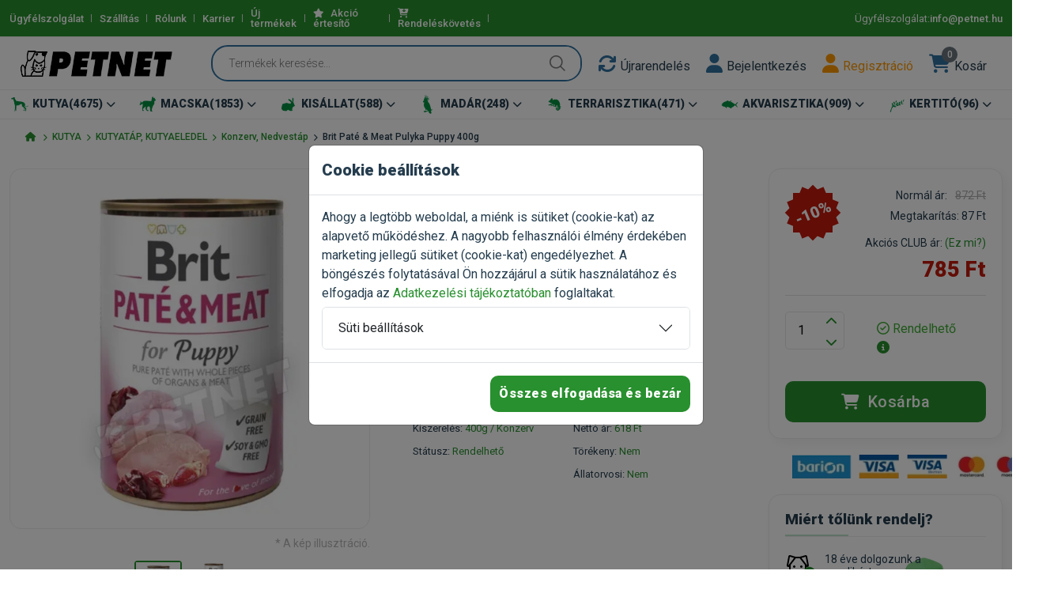

--- FILE ---
content_type: text/html; charset=UTF-8
request_url: https://www.petnet.hu/termek/Brit_Pate_Meat_Pulyka_Puppy_400g-21-21000
body_size: 118398
content:
<!DOCTYPE html>
<html class="no-js" lang="hu">

<head>
    <meta charset="utf-8" />
            <meta name="Robots" content="ALL" />
            <title>Brit Paté & Meat Pulyka Puppy 400g - konzerveledel kölyökkutyáknak - 10.00% kedvezmény</title>
    <meta name="keywords" content="Brit Paté & Meat Pulyka Puppy 400g - konzerveledel kölyökkutyáknak - 10.00% kedvezmény - 785 Ft 400g / Konzerv" />
    <meta name="description" content="Brit Paté & Meat Pulyka Puppy 400g - konzerveledel kölyökkutyáknak - 10.00% kedvezmény - 785 Ft 400g / Konzerv - Brit Paté &amp; Meat Pulyka Puppy konzerv kutyáknak – Teljesértékű, pulykából és csirkehúsból készült pástétom húsdarabokkal felnőtt kutyáknak" />
    <meta name="author" content="Kónya Krisztián">
    <meta http-equiv="x-ua-compatible" content="ie=edge" />
    <meta name="viewport" content="width=device-width, initial-scale=1" />
    <meta property="og:title" content="Brit Paté & Meat Pulyka Puppy 400g - konzerveledel kölyökkutyáknak - 10.00% kedvezmény" />
    <meta property="og:type" content="" />
    <meta property="og:url" content="" />
    <meta property="og:image" content="/custom/logo.webp" />
    <!-- Favicon -->
    <link rel="shortcut icon" href="/favicon.ico" type="image/x-icon">
    <link rel="apple-touch-icon" sizes="152x152" href="/custom/icons/apple-touch-icon-152.webp">
    <link rel="apple-touch-icon" sizes="120x120" href="/custom/icons/apple-touch-icon-120.webp">
    <link rel="apple-touch-icon" sizes="76x76" href="/custom/icons/apple-touch-icon.webp">
    <link rel="apple-touch-icon" href="/custom/icons/apple-touch-icon.webp">
    <!-- Template CSS -->
    
	<link rel="stylesheet" href="/vmit_front/plugins/fontawesome/css/all.min.css?1750960284">
	<link rel="stylesheet" href="/vmit_front/plugins/jquery-ui-custom/jquery-ui.min.css?1750960284">
	<link rel="stylesheet" href="/vmit_front/plugins/nouislider/nouislider.min.css?1750960284">
	<link rel="stylesheet" href="/vmit_front/plugins/slick-carousel/slick.min.css?1750960284">
	<link rel="stylesheet" href="/vmit_front/plugins/jquery-star-rating/css/star-rating.min.css?1750960284">
	<link rel="stylesheet" href="/vmit_front/plugins/bootstrap/css/bootstrap.min.css?1750960284">
	<link rel="stylesheet" href="/css/main.css?1768986432">
    <!-- Google Tag Manager -->
    <script>(function(w,d,s,l,i){w[l]=w[l]||[];w[l].push({'gtm.start':
    new Date().getTime(),event:'gtm.js'});var f=d.getElementsByTagName(s)[0],
    j=d.createElement(s),dl=l!='dataLayer'?'&l='+l:'';j.async=true;j.src=
    'https://www.googletagmanager.com/gtm.js?id='+i+dl;f.parentNode.insertBefore(j,f);
    })(window,document,'script','dataLayer','GTM-PPVMRN85');</script>
    <!-- End Google Tag Manager -->
    
  
</head>

<body>
        <!--<script src="https://files.bpcontent.cloud/2025/06/04/12/20250604120936-7X3MRU7W.js"></script>-->
        <!-- Google Tag Manager (noscript) -->
    <noscript><iframe src="https://www.googletagmanager.com/ns.html?id=GTM-PPVMRN85"
    height="0" width="0" style="display:none;visibility:hidden"></iframe></noscript>
    <!-- End Google Tag Manager (noscript) -->
    <div id="ajaxloading" style="display:none;">
        <div class="lds-spinner"><div></div><div></div><div></div><div></div><div></div><div></div><div></div><div></div><div></div><div></div><div></div><div></div></div>
    </div>
    <div class="offcanvas offcanvas-end h-auto" tabindex="-1" id="addToCartModal" aria-labelledby="addToCartModalLabel">
        <div class="offcanvas-header">
            <h5 class="offcanvas-title section-title style-1" id="addToCartModalLabel">Termék kosárba került</h5>
            <button type="button" class="btn-close text-reset" data-bs-dismiss="offcanvas" aria-label="Bezárás"></button>
        </div>
        <div class="offcanvas-body">

        </div>
    </div>
        <header class="header-area header-style-1 header-height-2">
        <div class="header-top header-top-ptb-1 d-none d-lg-block bg-brand">
            <div class="container">
                <div class="row align-items-center">
                    <div class="col-xl-6 col-lg-8">
                        <div class="header-info">
                            <ul>
                                                                <li><a href="/ugyfelszolgalat" class="gasendevent" data-category="elköteleződés" data-action="kattintás - Ügyfélszolgálat" data-label="Ügyfélszolgálatra kattintott">Ügyfélszolgálat</a></li>
                                                                                                <li><a href="/szallitas" class="gasendevent" data-category="elköteleződés" data-action="kattintás - Szállítás" data-label="Szállításra kattintott">Szállítás</a></li>
                                                                                                <li><a href="/rolunk" class="gasendevent" data-category="elköteleződés" data-action="kattintás - Rólunk" data-label="Rólunkra kattintott">Rólunk</a></li>
                                                                <li><a href="/info/karrier">Karrier</a></li>                                                                <li><a href="/uj_termekek/">Új termékek</a></li>
                                                                                                <li style="display:none;"><a href="/csomagajanlatok/">Csomagajánlatok <span class="dark-color dark-hover" style="font-size:10px">(új)</span></a></li>
                                                                                                <li><a href="/akcio-ertesito/"><i class="fa fa-star"></i> Akció értesítő</a></li>
                                                                                                <li><a href="/rendelesek"><i class="fa fa-cart-arrow-down mr-10"></i>Rendeléskövetés</a></li>
                                                                                                <li style="display:none;"><a href="/kuponok/">Kuponok <span class="dark-color dark-hover" style="font-size:10px">(új)</span></a></li>
                                                                                                                            </ul>
                        </div>
                    </div>
                    <div class="col-xl-6 col-lg-4">
                        <div class="header-info header-info-right text-white">
                            <ul>
                                <!--<li>Ügyfélszolgálat: <strong> <a class="gasendevent" data-category="elsődleges" data-action="kattintás - telefon" data-label="telefonált" href="tel:+36709326336">+36709326336</a></strong></li>-->
                                <li>Ügyfélszolgálat: <strong> <a class="gasendevent" data-category="elsődleges" data-action="kattintás - email" data-label="emailt küldött" href="mailto:info@petnet.hu"> info@petnet.hu</a></strong></li>
                            </ul>
                        </div>
                    </div>
                </div>
            </div>
        </div>
        <div class="header-middle header-middle-ptb-1  sticky-bar">
            <div class="container">
                <div class="header-wrap">
                    <div class="logo logo-width-1">
                        <a href="/">
                             <img src="/custom/logo.webp?1750960227" alt="PETNET">                        </a>
                    </div>
                    <div class="header-right">
                        <div class="search-style-2">
                            <form method="post" accept-charset="utf-8" id="searchform" novalidate="novalidate" class="input-with-submit header-search" action="/keres"><div style="display:none;"><input class="form-control " type="hidden" name="_csrfToken" value="ktdtCaljsZ4MEIr+zpFHKBaxKGsc2u1mSSLjHzGPSEAp97QqV7fSEZ7fSl67howcUi/aUmmx/63JqwKTPgajGovo33eGnp9FIIEdXy++3Vd7FNYuBu0uIk+Shx00j7Ny+ud4Zti2vSRlG7gwUYWblQ=="/></div><input class="form-control " type="search" name="searchstring" id="searchstring" placeholder="Termékek keresése..." aria-label="Termékek keresése..." value=""/><input type="submit" value=""/><div style="display:none;"><input class="form-control " type="hidden" name="_Token[fields]" value="0b23e63f2813c66399d33f9403c254a132321d3a%3A"/><input class="form-control " type="hidden" name="_Token[unlocked]" value="DataTables_Table_0_length%7CDataTables_Table_10_length%7CDataTables_Table_11_length%7CDataTables_Table_12_length%7CDataTables_Table_13_length%7CDataTables_Table_14_length%7CDataTables_Table_15_length%7CDataTables_Table_16_length%7CDataTables_Table_17_length%7CDataTables_Table_18_length%7CDataTables_Table_19_length%7CDataTables_Table_1_length%7CDataTables_Table_20_length%7CDataTables_Table_21_length%7CDataTables_Table_22_length%7CDataTables_Table_23_length%7CDataTables_Table_24_length%7CDataTables_Table_25_length%7CDataTables_Table_26_length%7CDataTables_Table_27_length%7CDataTables_Table_28_length%7CDataTables_Table_29_length%7CDataTables_Table_2_length%7CDataTables_Table_30_length%7CDataTables_Table_31_length%7CDataTables_Table_32_length%7CDataTables_Table_33_length%7CDataTables_Table_34_length%7CDataTables_Table_35_length%7CDataTables_Table_36_length%7CDataTables_Table_37_length%7CDataTables_Table_38_length%7CDataTables_Table_39_length%7CDataTables_Table_3_length%7CDataTables_Table_40_length%7CDataTables_Table_41_length%7CDataTables_Table_42_length%7CDataTables_Table_43_length%7CDataTables_Table_44_length%7CDataTables_Table_45_length%7CDataTables_Table_46_length%7CDataTables_Table_47_length%7CDataTables_Table_48_length%7CDataTables_Table_49_length%7CDataTables_Table_4_length%7CDataTables_Table_50_length%7CDataTables_Table_51_length%7CDataTables_Table_52_length%7CDataTables_Table_53_length%7CDataTables_Table_54_length%7CDataTables_Table_55_length%7CDataTables_Table_56_length%7CDataTables_Table_57_length%7CDataTables_Table_58_length%7CDataTables_Table_59_length%7CDataTables_Table_5_length%7CDataTables_Table_60_length%7CDataTables_Table_61_length%7CDataTables_Table_62_length%7CDataTables_Table_63_length%7CDataTables_Table_64_length%7CDataTables_Table_65_length%7CDataTables_Table_66_length%7CDataTables_Table_67_length%7CDataTables_Table_68_length%7CDataTables_Table_69_length%7CDataTables_Table_6_length%7CDataTables_Table_70_length%7CDataTables_Table_71_length%7CDataTables_Table_72_length%7CDataTables_Table_73_length%7CDataTables_Table_74_length%7CDataTables_Table_75_length%7CDataTables_Table_76_length%7CDataTables_Table_77_length%7CDataTables_Table_78_length%7CDataTables_Table_79_length%7CDataTables_Table_7_length%7CDataTables_Table_80_length%7CDataTables_Table_81_length%7CDataTables_Table_82_length%7CDataTables_Table_83_length%7CDataTables_Table_84_length%7CDataTables_Table_85_length%7CDataTables_Table_86_length%7CDataTables_Table_87_length%7CDataTables_Table_88_length%7CDataTables_Table_89_length%7CDataTables_Table_8_length%7CDataTables_Table_90_length%7CDataTables_Table_91_length%7CDataTables_Table_92_length%7CDataTables_Table_93_length%7CDataTables_Table_94_length%7CDataTables_Table_95_length%7CDataTables_Table_96_length%7CDataTables_Table_97_length%7CDataTables_Table_98_length%7CDataTables_Table_99_length%7CDataTables_Table_9_length%7C_method%7Ccolumns.0.data%7Ccolumns.0.filter.max%7Ccolumns.0.filter.min%7Ccolumns.0.filter.name%7Ccolumns.0.filter.value%7Ccolumns.0.name%7Ccolumns.0.orderable%7Ccolumns.0.search.regex%7Ccolumns.0.search.value%7Ccolumns.0.searchable%7Ccolumns.1.data%7Ccolumns.1.filter.max%7Ccolumns.1.filter.min%7Ccolumns.1.filter.name%7Ccolumns.1.filter.value%7Ccolumns.1.name%7Ccolumns.1.orderable%7Ccolumns.1.search.regex%7Ccolumns.1.search.value%7Ccolumns.1.searchable%7Ccolumns.10.data%7Ccolumns.10.filter.max%7Ccolumns.10.filter.min%7Ccolumns.10.filter.name%7Ccolumns.10.filter.value%7Ccolumns.10.name%7Ccolumns.10.orderable%7Ccolumns.10.search.regex%7Ccolumns.10.search.value%7Ccolumns.10.searchable%7Ccolumns.11.data%7Ccolumns.11.filter.max%7Ccolumns.11.filter.min%7Ccolumns.11.filter.name%7Ccolumns.11.filter.value%7Ccolumns.11.name%7Ccolumns.11.orderable%7Ccolumns.11.search.regex%7Ccolumns.11.search.value%7Ccolumns.11.searchable%7Ccolumns.12.data%7Ccolumns.12.filter.max%7Ccolumns.12.filter.min%7Ccolumns.12.filter.name%7Ccolumns.12.filter.value%7Ccolumns.12.name%7Ccolumns.12.orderable%7Ccolumns.12.search.regex%7Ccolumns.12.search.value%7Ccolumns.12.searchable%7Ccolumns.13.data%7Ccolumns.13.filter.max%7Ccolumns.13.filter.min%7Ccolumns.13.filter.name%7Ccolumns.13.filter.value%7Ccolumns.13.name%7Ccolumns.13.orderable%7Ccolumns.13.search.regex%7Ccolumns.13.search.value%7Ccolumns.13.searchable%7Ccolumns.14.data%7Ccolumns.14.filter.max%7Ccolumns.14.filter.min%7Ccolumns.14.filter.name%7Ccolumns.14.filter.value%7Ccolumns.14.name%7Ccolumns.14.orderable%7Ccolumns.14.search.regex%7Ccolumns.14.search.value%7Ccolumns.14.searchable%7Ccolumns.15.data%7Ccolumns.15.filter.max%7Ccolumns.15.filter.min%7Ccolumns.15.filter.name%7Ccolumns.15.filter.value%7Ccolumns.15.name%7Ccolumns.15.orderable%7Ccolumns.15.search.regex%7Ccolumns.15.search.value%7Ccolumns.15.searchable%7Ccolumns.16.data%7Ccolumns.16.filter.max%7Ccolumns.16.filter.min%7Ccolumns.16.filter.name%7Ccolumns.16.filter.value%7Ccolumns.16.name%7Ccolumns.16.orderable%7Ccolumns.16.search.regex%7Ccolumns.16.search.value%7Ccolumns.16.searchable%7Ccolumns.17.data%7Ccolumns.17.filter.max%7Ccolumns.17.filter.min%7Ccolumns.17.filter.name%7Ccolumns.17.filter.value%7Ccolumns.17.name%7Ccolumns.17.orderable%7Ccolumns.17.search.regex%7Ccolumns.17.search.value%7Ccolumns.17.searchable%7Ccolumns.18.data%7Ccolumns.18.filter.max%7Ccolumns.18.filter.min%7Ccolumns.18.filter.name%7Ccolumns.18.filter.value%7Ccolumns.18.name%7Ccolumns.18.orderable%7Ccolumns.18.search.regex%7Ccolumns.18.search.value%7Ccolumns.18.searchable%7Ccolumns.19.data%7Ccolumns.19.filter.max%7Ccolumns.19.filter.min%7Ccolumns.19.filter.name%7Ccolumns.19.filter.value%7Ccolumns.19.name%7Ccolumns.19.orderable%7Ccolumns.19.search.regex%7Ccolumns.19.search.value%7Ccolumns.19.searchable%7Ccolumns.2.data%7Ccolumns.2.filter.max%7Ccolumns.2.filter.min%7Ccolumns.2.filter.name%7Ccolumns.2.filter.value%7Ccolumns.2.name%7Ccolumns.2.orderable%7Ccolumns.2.search.regex%7Ccolumns.2.search.value%7Ccolumns.2.searchable%7Ccolumns.3.data%7Ccolumns.3.filter.max%7Ccolumns.3.filter.min%7Ccolumns.3.filter.name%7Ccolumns.3.filter.value%7Ccolumns.3.name%7Ccolumns.3.orderable%7Ccolumns.3.search.regex%7Ccolumns.3.search.value%7Ccolumns.3.searchable%7Ccolumns.4.data%7Ccolumns.4.filter.max%7Ccolumns.4.filter.min%7Ccolumns.4.filter.name%7Ccolumns.4.filter.value%7Ccolumns.4.name%7Ccolumns.4.orderable%7Ccolumns.4.search.regex%7Ccolumns.4.search.value%7Ccolumns.4.searchable%7Ccolumns.5.data%7Ccolumns.5.filter.max%7Ccolumns.5.filter.min%7Ccolumns.5.filter.name%7Ccolumns.5.filter.value%7Ccolumns.5.name%7Ccolumns.5.orderable%7Ccolumns.5.search.regex%7Ccolumns.5.search.value%7Ccolumns.5.searchable%7Ccolumns.6.data%7Ccolumns.6.filter.max%7Ccolumns.6.filter.min%7Ccolumns.6.filter.name%7Ccolumns.6.filter.value%7Ccolumns.6.name%7Ccolumns.6.orderable%7Ccolumns.6.search.regex%7Ccolumns.6.search.value%7Ccolumns.6.searchable%7Ccolumns.7.data%7Ccolumns.7.filter.max%7Ccolumns.7.filter.min%7Ccolumns.7.filter.name%7Ccolumns.7.filter.value%7Ccolumns.7.name%7Ccolumns.7.orderable%7Ccolumns.7.search.regex%7Ccolumns.7.search.value%7Ccolumns.7.searchable%7Ccolumns.8.data%7Ccolumns.8.filter.max%7Ccolumns.8.filter.min%7Ccolumns.8.filter.name%7Ccolumns.8.filter.value%7Ccolumns.8.name%7Ccolumns.8.orderable%7Ccolumns.8.search.regex%7Ccolumns.8.search.value%7Ccolumns.8.searchable%7Ccolumns.9.data%7Ccolumns.9.filter.max%7Ccolumns.9.filter.min%7Ccolumns.9.filter.name%7Ccolumns.9.filter.value%7Ccolumns.9.name%7Ccolumns.9.orderable%7Ccolumns.9.search.regex%7Ccolumns.9.search.value%7Ccolumns.9.searchable%7Cdraw%7Cg-recaptcha-response%7Clength%7Corder.0.column%7Corder.0.dir%7Csearch.0.from%7Csearch.0.to%7Csearch.0.value%7Csearch.1.from%7Csearch.1.to%7Csearch.1.value%7Csearch.10.from%7Csearch.10.to%7Csearch.10.value%7Csearch.11.from%7Csearch.11.to%7Csearch.11.value%7Csearch.12.from%7Csearch.12.to%7Csearch.12.value%7Csearch.13.from%7Csearch.13.to%7Csearch.13.value%7Csearch.14.from%7Csearch.14.to%7Csearch.14.value%7Csearch.15.from%7Csearch.15.to%7Csearch.15.value%7Csearch.16.from%7Csearch.16.to%7Csearch.16.value%7Csearch.17.from%7Csearch.17.to%7Csearch.17.value%7Csearch.18.from%7Csearch.18.to%7Csearch.18.value%7Csearch.19.from%7Csearch.19.to%7Csearch.19.value%7Csearch.2.from%7Csearch.2.to%7Csearch.2.value%7Csearch.3.from%7Csearch.3.to%7Csearch.3.value%7Csearch.4.from%7Csearch.4.to%7Csearch.4.value%7Csearch.5.from%7Csearch.5.to%7Csearch.5.value%7Csearch.6.from%7Csearch.6.to%7Csearch.6.value%7Csearch.7.from%7Csearch.7.to%7Csearch.7.value%7Csearch.8.from%7Csearch.8.to%7Csearch.8.value%7Csearch.9.from%7Csearch.9.to%7Csearch.9.value%7Csearch.regex%7Csearch.value%7Cstart"/></div></form>                        </div>
                        <div class="header-action-right pl-20">
                            <div class="header-action-2">
                                
                                <div class="header-action-icon-2 comparelink" style="display:none;">
                                    <a href="/osszehasonlitas">
                                        <i class="fa fa-random"></i>
                                        <span class="pro-count blue comparecount">0</span>
                                    </a>
                                    <a href="/osszehasonlitas"><span class="lable ml-0">Összehasonlítás</span></a>
                                </div>
                                
                                <div class="header-action-icon-2">
                                    <a href="/rendelesek">
                                        <i class="fa fa-refresh"></i>
                                    </a>
                                    <a href="/rendelesek"><span class="lable ml-0">Újrarendelés</span></a>
                                </div>
                                                                    <div class="header-action-icon-2">
                                        <a data-bs-toggle="modal" href="#loginModal" role="button" aria-controls="loginModal">
                                            <i class="fa fa-user"></i>
                                        </a>
                                        <a data-bs-toggle="modal" href="#loginModal" role="button" aria-controls="loginModal"><span class="lable ml-0">Bejelentkezés</span></a>
                                    </div>
                                    <div class="header-action-icon-2">
                                        <a href="/regisztracio" role="button">
                                            <i class="fa fa-user text-warning"></i>
                                        </a>
                                        <a href="/regisztracio"><span class="lable ml-0 text-warning">Regisztráció</span></a>
                                    </div>
                                                                <div class="header-action-icon-2" id="header-cart">
                                    <a class="mini-cart-icon " href="/kosar">
    <i class="fa fa-shopping-cart "></i>
    <span class="pro-count bg-secondary">0</span>
</a>
<a href="/kosar"><span class="lable ml-0  ">Kosár</span></a>
                                </div>
                                    
                                
                                
                                
                            </div>
                        </div>
                    </div>
                </div>
            </div>
        </div>
        <div class="header-bottom sticky-bar">
            <div class="container header-bottom-bg-color">
                <div class="header-wrap header-space-between position-relative">
                    <div class="d-flex d-lg-none w-100 justify-content-between pt-10">
                        <div class="header-action-icon-2 d-flex d-lg-none justify-content-start">
                            <div class="header-action-2">
                                <div class="header-action-icon-2 m-0">
                                    <a data-bs-toggle="offcanvas" href="#mobileMenu" role="button" aria-controls="mobileMenu">
                                        <i class="fa fa-bars"></i>
                                    </a>
                                    
                                </div>
                            </div>
                            <div class="logo logo-width-1 ml-10">
                                <a href="/">
                                    <img src="/custom/logo_white.webp?1750960227" alt="PETNET">                                </a>
                            </div>
                        </div>
                            
                        <div class="header-action-right d-block d-lg-none">
                            <div class="header-action-2">
                                 <div class="header-action-icon-2 comparelink" style="display:none;">
                                    <a href="/osszehasonlitas">
                                        <i class="fa fa-random"></i>
                                        <span class="pro-count bg-secondary comparecount">0</span>
                                    </a>
                                    <a href="/osszehasonlitas"><span class="lable ml-0">Összehasonlítás</span></a>
                                </div>
                                                                    <div class="header-action-icon-2">
                                        <a data-bs-toggle="modal" href="#loginModal" role="button" aria-controls="loginModal">
                                            <i class="fa fa-user"></i>
                                        </a>
                                        <a data-bs-toggle="modal" href="#loginModal" role="button" aria-controls="loginModal"><span class="lable ml-0">Bejelentkezés</span></a>
                                    </div>
                                    <div class="header-action-icon-2">
                                        <a href="/regisztracio">
                                            <i class="fa fa-user text-warning"></i>
                                        </a>
                                        <a href="/regisztracio"><span class="lable ml-0 text-warning">Regisztráció</span></a>
                                    </div>
                                                                <div class="header-action-icon-2 " id="mobile-cart">
                                <a class="mini-cart-icon" href="javascript:void(0);" >
    <i class="fa fa-shopping-cart"></i>
    <span class="pro-count bg-secondary">0</span>
</a>
<a href="javascript:void(0);"><span class="lable">Kosár</span></a>

<!--<a class="mini-cart-icon "  >
    <i class="fa fa-shopping-cart "></i>
    <span class="pro-count bg-secondary">0</span>
</a>
<a ><span class="lable">Kosár</span></a>-->

                                </div>

                            </div>
                        </div>
                    </div>
                    <div class="d-none d-lg-block w-100">
                        <div class="header-nav d-none d-lg-flex">
                            <div class="main-menu main-menu-padding-1 main-menu-lh-2 d-none d-lg-block w-100">
                                <nav>
                                    <ul class="d-flex justify-content-between">
                                                                                            <li class="d-flex flex-nowrap position-static active">
                                                        <a href="/kategoria/KUTYA-1" class="text-nowrap font-heading">
                                                            <img src="https://petnet_images.storage.googleapis.com/icons/16/1660573707.webp" alt="" class="caticon text-nowrap">                                                            <span>KUTYA<span class="catnumber">(4675)</span><i class="fa fa-chevron-down"></i></span>
                                                        </a>
                                                        <ul class="mega-menu">
                                                                                                                                <li class="sub-mega-menu sub-mega-menu-width-20 active">
                                                                        <a class="menu-title font-brand" href="/alkategoria/KUTYA_KUTYATAP_KUTYAELEDEL-4">
                                                                            KUTYATÁP, KUTYAELEDEL                                                                            <!--<span class="catnumber">1990</span>-->
                                                                        </a>
                                                                        <ul>
                                                                                                                                                                <li class="">
                                                                                        <a href="/termekek/KUTYA_KUTYATAP_KUTYAELEDEL_Szaraz_kutyatap-13">
                                                                                            Száraz kutyatáp                                                                                            <!--<span class="catnumber">1067</span>-->
                                                                                        </a>
                                                                                    </li>
                                                                                                                                                                        <li class="active">
                                                                                        <a href="/termekek/KUTYA_KUTYATAP_KUTYAELEDEL_Konzerv_Nedvestap-21">
                                                                                            Konzerv, Nedvestáp                                                                                            <!--<span class="catnumber">212</span>-->
                                                                                        </a>
                                                                                    </li>
                                                                                                                                                                        <li class="">
                                                                                        <a href="/termekek/KUTYA_KUTYATAP_KUTYAELEDEL_Gyogytap-23">
                                                                                            Gyógytáp                                                                                            <!--<span class="catnumber">340</span>-->
                                                                                        </a>
                                                                                    </li>
                                                                                                                                                                        <li class="">
                                                                                        <a href="/termekek/KUTYA_KUTYATAP_KUTYAELEDEL_Jutalomfalat-25">
                                                                                            Jutalomfalat                                                                                            <!--<span class="catnumber">214</span>-->
                                                                                        </a>
                                                                                    </li>
                                                                                                                                                                        <li class="">
                                                                                        <a href="/termekek/KUTYA_KUTYATAP_KUTYAELEDEL_Kutyakeksz-140">
                                                                                            Kutyakeksz                                                                                            <!--<span class="catnumber">9</span>-->
                                                                                        </a>
                                                                                    </li>
                                                                                                                                                                        <li class="">
                                                                                        <a href="/termekek/KUTYA_KUTYATAP_KUTYAELEDEL_Tejpotlo-205">
                                                                                            Tejpótló                                                                                            <!--<span class="catnumber">18</span>-->
                                                                                        </a>
                                                                                    </li>
                                                                                                                                                                        <li class="">
                                                                                        <a href="/termekek/KUTYA_KUTYATAP_KUTYAELEDEL_Jutalomfalatok_es_fogtisztitok_Natural-355">
                                                                                            Jutalomfalatok és fogtisztítók - Natural                                                                                            <!--<span class="catnumber">90</span>-->
                                                                                        </a>
                                                                                    </li>
                                                                                                                                                                        <li class="">
                                                                                        <a href="/termekek/KUTYA_KUTYATAP_KUTYAELEDEL_Fogtisztitok_es_ragorudak-410">
                                                                                            Fogtisztítók és rágórudak                                                                                            <!--<span class="catnumber">26</span>-->
                                                                                        </a>
                                                                                    </li>
                                                                                                                                                                        <li class="">
                                                                                        <a href="/termekek/KUTYA_KUTYATAP_KUTYAELEDEL_Tamogatas-413">
                                                                                            Támogatás                                                                                            <!--<span class="catnumber">5</span>-->
                                                                                        </a>
                                                                                    </li>
                                                                                    
                                                                        </ul>
                                                                    </li>
                                                                                                                                        <li class="sub-mega-menu sub-mega-menu-width-20 ">
                                                                        <a class="menu-title font-brand" href="/alkategoria/KUTYA_KUTYAFELSZERELES-11">
                                                                            KUTYAFELSZERELÉS                                                                            <!--<span class="catnumber">1467</span>-->
                                                                        </a>
                                                                        <ul>
                                                                                                                                                                <li class="">
                                                                                        <a href="/termekek/KUTYA_KUTYAFELSZERELES_Etetotal_Itatotal-43">
                                                                                            Etetőtál, Itatótál                                                                                            <!--<span class="catnumber">172</span>-->
                                                                                        </a>
                                                                                    </li>
                                                                                                                                                                        <li class="">
                                                                                        <a href="/termekek/KUTYA_KUTYAFELSZERELES_Kutyapelenka-115">
                                                                                            Kutyapelenka                                                                                            <!--<span class="catnumber">40</span>-->
                                                                                        </a>
                                                                                    </li>
                                                                                                                                                                        <li class="">
                                                                                        <a href="/termekek/KUTYA_KUTYAFELSZERELES_Kutyafekhely_kutyaagy-45">
                                                                                            Kutyafekhely, kutyaágy                                                                                            <!--<span class="catnumber">265</span>-->
                                                                                        </a>
                                                                                    </li>
                                                                                                                                                                        <li class="">
                                                                                        <a href="/termekek/KUTYA_KUTYAFELSZERELES_Kutyahaz-261">
                                                                                            Kutyaház                                                                                            <!--<span class="catnumber">10</span>-->
                                                                                        </a>
                                                                                    </li>
                                                                                                                                                                        <li class="">
                                                                                        <a href="/termekek/KUTYA_KUTYAFELSZERELES_Kutyaszallito_box_ketrec-156">
                                                                                            Kutyaszállító box, ketrec                                                                                            <!--<span class="catnumber">84</span>-->
                                                                                        </a>
                                                                                    </li>
                                                                                                                                                                        <li class="">
                                                                                        <a href="/termekek/KUTYA_KUTYAFELSZERELES_Kutya_szajkosar-235">
                                                                                            Kutya szájkosár                                                                                            <!--<span class="catnumber">20</span>-->
                                                                                        </a>
                                                                                    </li>
                                                                                                                                                                        <li class="">
                                                                                        <a href="/termekek/KUTYA_KUTYAFELSZERELES_Kutyajatek-46">
                                                                                            Kutyajáték                                                                                            <!--<span class="catnumber">458</span>-->
                                                                                        </a>
                                                                                    </li>
                                                                                                                                                                        <li class="">
                                                                                        <a href="/termekek/KUTYA_KUTYAFELSZERELES_Kutyakikepzo_eszkozok-196">
                                                                                            Kutyakiképző eszközök                                                                                            <!--<span class="catnumber">42</span>-->
                                                                                        </a>
                                                                                    </li>
                                                                                                                                                                        <li class="">
                                                                                        <a href="/termekek/KUTYA_KUTYAFELSZERELES_Kutyapiszok_zacsko_tartok-236">
                                                                                            Kutyapiszok zacskó, tartók                                                                                            <!--<span class="catnumber">43</span>-->
                                                                                        </a>
                                                                                    </li>
                                                                                                                                                                        <li class="">
                                                                                        <a href="/termekek/KUTYA_KUTYAFELSZERELES_Kutyaovi-198">
                                                                                            Kutyaovi                                                                                            <!--<span class="catnumber">10</span>-->
                                                                                        </a>
                                                                                    </li>
                                                                                                                                                                        <li class="">
                                                                                        <a href="/termekek/KUTYA_KUTYAFELSZERELES_Kutyaajto-187">
                                                                                            Kutyaajtó                                                                                            <!--<span class="catnumber">5</span>-->
                                                                                        </a>
                                                                                    </li>
                                                                                                                                                                        <li class="">
                                                                                        <a href="/termekek/KUTYA_KUTYAFELSZERELES_Kutyacipo_Vedozokni-258">
                                                                                            Kutyacipő, Védőzokni                                                                                            <!--<span class="catnumber">38</span>-->
                                                                                        </a>
                                                                                    </li>
                                                                                                                                                                        <li class="">
                                                                                        <a href="/termekek/KUTYA_KUTYAFELSZERELES_Ugatasgatlok-259">
                                                                                            Ugatásgátlók                                                                                            <!--<span class="catnumber">5</span>-->
                                                                                        </a>
                                                                                    </li>
                                                                                                                                                                        <li class="">
                                                                                        <a href="/termekek/KUTYA_KUTYAFELSZERELES_Egyeb_kutyafelszereles-48">
                                                                                            Egyéb kutyafelszerelés                                                                                            <!--<span class="catnumber">48</span>-->
                                                                                        </a>
                                                                                    </li>
                                                                                                                                                                        <li class="">
                                                                                        <a href="/termekek/KUTYA_KUTYAFELSZERELES_Huto_husito_termekek-280">
                                                                                            Hűtő, hűsítő termékek                                                                                            <!--<span class="catnumber">31</span>-->
                                                                                        </a>
                                                                                    </li>
                                                                                                                                                                        <li class="">
                                                                                        <a href="/termekek/KUTYA_KUTYAFELSZERELES_KONG_kutyajatek-281">
                                                                                            KONG kutyajáték                                                                                            <!--<span class="catnumber">97</span>-->
                                                                                        </a>
                                                                                    </li>
                                                                                                                                                                        <li class="">
                                                                                        <a href="/termekek/KUTYA_KUTYAFELSZERELES_Riaszto_es_tavoltarto_termekek-283">
                                                                                            Riasztó és távoltartó termékek                                                                                            <!--<span class="catnumber">13</span>-->
                                                                                        </a>
                                                                                    </li>
                                                                                                                                                                        <li class="">
                                                                                        <a href="/termekek/KUTYA_KUTYAFELSZERELES_Mentomellenyek_es_uszo_vizi_jatekek-287">
                                                                                            Mentőmellények és úszó vizi játékék                                                                                            <!--<span class="catnumber">5</span>-->
                                                                                        </a>
                                                                                    </li>
                                                                                                                                                                        <li class="">
                                                                                        <a href="/termekek/KUTYA_KUTYAFELSZERELES_Kerekpar_kiegeszitok-289">
                                                                                            Kerékpár kiegészítők                                                                                            <!--<span class="catnumber">10</span>-->
                                                                                        </a>
                                                                                    </li>
                                                                                                                                                                        <li class="">
                                                                                        <a href="/termekek/KUTYA_KUTYAFELSZERELES_Kezi_szallito_es_hatitaskak-291">
                                                                                            Kézi szállító és hátitáskák                                                                                            <!--<span class="catnumber">25</span>-->
                                                                                        </a>
                                                                                    </li>
                                                                                                                                                                        <li class="">
                                                                                        <a href="/termekek/KUTYA_KUTYAFELSZERELES_Kutyafuttato_ovek-293">
                                                                                            Kutyafuttató övek                                                                                            <!--<span class="catnumber">6</span>-->
                                                                                        </a>
                                                                                    </li>
                                                                                                                                                                        <li class="">
                                                                                        <a href="/termekek/KUTYA_KUTYAFELSZERELES_Kolyokkutyaknak-299">
                                                                                            Kölyökkutyáknak                                                                                            <!--<span class="catnumber">6</span>-->
                                                                                        </a>
                                                                                    </li>
                                                                                                                                                                        <li class="">
                                                                                        <a href="/termekek/KUTYA_KUTYAFELSZERELES_Autos_kiegeszitok_es_ulestakarok-313">
                                                                                            Autós kiegészítők és üléstakarók                                                                                            <!--<span class="catnumber">29</span>-->
                                                                                        </a>
                                                                                    </li>
                                                                                    
                                                                        </ul>
                                                                    </li>
                                                                                                                                        <li class="sub-mega-menu sub-mega-menu-width-20 ">
                                                                        <a class="menu-title font-brand" href="/alkategoria/KUTYA_NYAKORV_PORAZ_HAM_BILETA-48">
                                                                            NYAKÖRV, PÓRÁZ, HÁM, BILÉTA                                                                            <!--<span class="catnumber">440</span>-->
                                                                        </a>
                                                                        <ul>
                                                                                                                                                                <li class="">
                                                                                        <a href="/termekek/KUTYA_NYAKORV_PORAZ_HAM_BILETA_Nyakorv_textilnyakorv-230">
                                                                                            Nyakörv, textílnyakörv                                                                                            <!--<span class="catnumber">113</span>-->
                                                                                        </a>
                                                                                    </li>
                                                                                                                                                                        <li class="">
                                                                                        <a href="/termekek/KUTYA_NYAKORV_PORAZ_HAM_BILETA_Poraz_textilporaz-44">
                                                                                            Póráz, textílpóráz                                                                                            <!--<span class="catnumber">61</span>-->
                                                                                        </a>
                                                                                    </li>
                                                                                                                                                                        <li class="">
                                                                                        <a href="/termekek/KUTYA_NYAKORV_PORAZ_HAM_BILETA_Flexi_automata_poraz-193">
                                                                                            Flexi automata póráz                                                                                            <!--<span class="catnumber">99</span>-->
                                                                                        </a>
                                                                                    </li>
                                                                                                                                                                        <li class="">
                                                                                        <a href="/termekek/KUTYA_NYAKORV_PORAZ_HAM_BILETA_Ham_textilham-231">
                                                                                            Hám, textílhám                                                                                            <!--<span class="catnumber">40</span>-->
                                                                                        </a>
                                                                                    </li>
                                                                                                                                                                        <li class="">
                                                                                        <a href="/termekek/KUTYA_NYAKORV_PORAZ_HAM_BILETA_Szajszijak_es_huzas_elleni_hamok-232">
                                                                                            Szájszíjak és húzás elleni hámok                                                                                            <!--<span class="catnumber">9</span>-->
                                                                                        </a>
                                                                                    </li>
                                                                                                                                                                        <li class="">
                                                                                        <a href="/termekek/KUTYA_NYAKORV_PORAZ_HAM_BILETA_Kutyabileta_Cimtarto-234">
                                                                                            Kutyabiléta, Címtartó                                                                                            <!--<span class="catnumber">34</span>-->
                                                                                        </a>
                                                                                    </li>
                                                                                                                                                                        <li class="">
                                                                                        <a href="/termekek/KUTYA_NYAKORV_PORAZ_HAM_BILETA_Lanc_nyakorv-194">
                                                                                            Lánc nyakörv                                                                                            <!--<span class="catnumber">14</span>-->
                                                                                        </a>
                                                                                    </li>
                                                                                                                                                                        <li class="">
                                                                                        <a href="/termekek/KUTYA_NYAKORV_PORAZ_HAM_BILETA_Autos_kiegeszitok-256">
                                                                                            Autós kiegészítők                                                                                            <!--<span class="catnumber">22</span>-->
                                                                                        </a>
                                                                                    </li>
                                                                                                                                                                        <li class="">
                                                                                        <a href="/termekek/KUTYA_NYAKORV_PORAZ_HAM_BILETA_Vilagito_nyakkarika_Lathatosagi_melleny-257">
                                                                                            Világító nyakkarika, Láthatósági mellény                                                                                            <!--<span class="catnumber">25</span>-->
                                                                                        </a>
                                                                                    </li>
                                                                                                                                                                        <li class="">
                                                                                        <a href="/termekek/KUTYA_NYAKORV_PORAZ_HAM_BILETA_Kikepzo_es_nyomkoveto_porazok-402">
                                                                                            Kiképző és nyomkövető pórázok                                                                                            <!--<span class="catnumber">20</span>-->
                                                                                        </a>
                                                                                    </li>
                                                                                                                                                                        <li class="">
                                                                                        <a href="/termekek/KUTYA_NYAKORV_PORAZ_HAM_BILETA_Kiegeszitok_kutyasetaltatashoz-406">
                                                                                            Kiegészítők kutyasétáltatáshoz                                                                                            <!--<span class="catnumber">8</span>-->
                                                                                        </a>
                                                                                    </li>
                                                                                    
                                                                        </ul>
                                                                    </li>
                                                                                                                                        <li class="sub-mega-menu sub-mega-menu-width-20 ">
                                                                        <a class="menu-title font-brand" href="/alkategoria/KUTYA_KUTYAKOZMETIKA-40">
                                                                            KUTYAKOZMETIKA                                                                            <!--<span class="catnumber">189</span>-->
                                                                        </a>
                                                                        <ul>
                                                                                                                                                                <li class="">
                                                                                        <a href="/termekek/KUTYA_KUTYAKOZMETIKA_Fesu_Kefe-158">
                                                                                            Fésű, Kefe                                                                                            <!--<span class="catnumber">67</span>-->
                                                                                        </a>
                                                                                    </li>
                                                                                                                                                                        <li class="">
                                                                                        <a href="/termekek/KUTYA_KUTYAKOZMETIKA_Ollok_karomvagok_es_karomcsiszolok-159">
                                                                                            Ollók, karomvágók és karomcsiszolók                                                                                            <!--<span class="catnumber">20</span>-->
                                                                                        </a>
                                                                                    </li>
                                                                                                                                                                        <li class="">
                                                                                        <a href="/termekek/KUTYA_KUTYAKOZMETIKA_Szorapolas_Samponok-102">
                                                                                            Szőrápolás, Samponok                                                                                            <!--<span class="catnumber">69</span>-->
                                                                                        </a>
                                                                                    </li>
                                                                                                                                                                        <li class="">
                                                                                        <a href="/termekek/KUTYA_KUTYAKOZMETIKA_Kutyanyirogep_vagofejek-248">
                                                                                            Kutyanyírógép, vágófejek                                                                                            <!--<span class="catnumber">14</span>-->
                                                                                        </a>
                                                                                    </li>
                                                                                                                                                                        <li class="">
                                                                                        <a href="/termekek/KUTYA_KUTYAKOZMETIKA_Vedlest_elosegito_eszkozok-394">
                                                                                            Vedlést elősegítő eszközök                                                                                            <!--<span class="catnumber">18</span>-->
                                                                                        </a>
                                                                                    </li>
                                                                                                                                                                        <li class="">
                                                                                        <a href="/termekek/KUTYA_KUTYAKOZMETIKA_Szemkornyek_tisztitok-398">
                                                                                            Szemkörnyék tisztitók                                                                                            <!--<span class="catnumber">1</span>-->
                                                                                        </a>
                                                                                    </li>
                                                                                    
                                                                        </ul>
                                                                    </li>
                                                                                                                                        <li class="sub-mega-menu sub-mega-menu-width-20 ">
                                                                        <a class="menu-title font-brand" href="/alkategoria/KUTYA_KUTYAEGESZSEGUGY-18">
                                                                            KUTYAEGÉSZSÉGÜGY                                                                            <!--<span class="catnumber">559</span>-->
                                                                        </a>
                                                                        <ul>
                                                                                                                                                                <li class="">
                                                                                        <a href="/termekek/KUTYA_KUTYAEGESZSEGUGY_Bolha_Kullancs-138">
                                                                                            Bolha, Kullancs                                                                                            <!--<span class="catnumber">117</span>-->
                                                                                        </a>
                                                                                    </li>
                                                                                                                                                                        <li class="">
                                                                                        <a href="/termekek/KUTYA_KUTYAEGESZSEGUGY_Taplalekkiegeszito-162">
                                                                                            Táplálékkiegészítő                                                                                            <!--<span class="catnumber">7</span>-->
                                                                                        </a>
                                                                                    </li>
                                                                                                                                                                        <li class="">
                                                                                        <a href="/termekek/KUTYA_KUTYAEGESZSEGUGY_Vitamin_keszitmenyek-103">
                                                                                            Vitamin készítmények                                                                                            <!--<span class="catnumber">28</span>-->
                                                                                        </a>
                                                                                    </li>
                                                                                                                                                                        <li class="">
                                                                                        <a href="/termekek/KUTYA_KUTYAEGESZSEGUGY_Fogapolas_Szajhigienia-160">
                                                                                            Fogápolás, Szájhigiénia                                                                                            <!--<span class="catnumber">39</span>-->
                                                                                        </a>
                                                                                    </li>
                                                                                                                                                                        <li class="">
                                                                                        <a href="/termekek/KUTYA_KUTYAEGESZSEGUGY_Ful_es_Szemapolas-161">
                                                                                            Fül és Szemápolás                                                                                            <!--<span class="catnumber">21</span>-->
                                                                                        </a>
                                                                                    </li>
                                                                                                                                                                        <li class="">
                                                                                        <a href="/termekek/KUTYA_KUTYAEGESZSEGUGY_Izuletvedelem-199">
                                                                                            Ízületvédelem                                                                                            <!--<span class="catnumber">58</span>-->
                                                                                        </a>
                                                                                    </li>
                                                                                                                                                                        <li class="">
                                                                                        <a href="/termekek/KUTYA_KUTYAEGESZSEGUGY_Csonterosito_es_Asvanyianyag-219">
                                                                                            Csonterősítő és Ásványianyag                                                                                            <!--<span class="catnumber">11</span>-->
                                                                                        </a>
                                                                                    </li>
                                                                                                                                                                        <li class="">
                                                                                        <a href="/termekek/KUTYA_KUTYAEGESZSEGUGY_Bor_es_Szorapolas-215">
                                                                                            Bőr és Szőrápolás                                                                                            <!--<span class="catnumber">61</span>-->
                                                                                        </a>
                                                                                    </li>
                                                                                                                                                                        <li class="">
                                                                                        <a href="/termekek/KUTYA_KUTYAEGESZSEGUGY_Immunerosito_Daganat-190">
                                                                                            Immunerősítő, Daganat                                                                                            <!--<span class="catnumber">21</span>-->
                                                                                        </a>
                                                                                    </li>
                                                                                                                                                                        <li class="">
                                                                                        <a href="/termekek/KUTYA_KUTYAEGESZSEGUGY_Tuzelobugyi-197">
                                                                                            Tüzelőbugyi                                                                                            <!--<span class="catnumber">9</span>-->
                                                                                        </a>
                                                                                    </li>
                                                                                                                                                                        <li class="">
                                                                                        <a href="/termekek/KUTYA_KUTYAEGESZSEGUGY_Nyugtato_stresszoldo-168">
                                                                                            Nyugtató, stresszoldó                                                                                            <!--<span class="catnumber">30</span>-->
                                                                                        </a>
                                                                                    </li>
                                                                                                                                                                        <li class="">
                                                                                        <a href="/termekek/KUTYA_KUTYAEGESZSEGUGY_Egyeb_taplalekkiegeszitok-127">
                                                                                            Egyéb táplálékkiegészítők                                                                                            <!--<span class="catnumber">8</span>-->
                                                                                        </a>
                                                                                    </li>
                                                                                                                                                                        <li class="">
                                                                                        <a href="/termekek/KUTYA_KUTYAEGESZSEGUGY_Belflora_Probiotikum-249">
                                                                                            Bélflóra, Probiotikum                                                                                            <!--<span class="catnumber">33</span>-->
                                                                                        </a>
                                                                                    </li>
                                                                                                                                                                        <li class="">
                                                                                        <a href="/termekek/KUTYA_KUTYAEGESZSEGUGY_Sebkezelo_keszitmenyek-253">
                                                                                            Sebkezelő készitmények                                                                                            <!--<span class="catnumber">7</span>-->
                                                                                        </a>
                                                                                    </li>
                                                                                                                                                                        <li class="">
                                                                                        <a href="/termekek/KUTYA_KUTYAEGESZSEGUGY_Fereghajto-269">
                                                                                            Féreghajtó                                                                                            <!--<span class="catnumber">7</span>-->
                                                                                        </a>
                                                                                    </li>
                                                                                                                                                                        <li class="">
                                                                                        <a href="/termekek/KUTYA_KUTYAEGESZSEGUGY_Majvedo_keszitmenyek-301">
                                                                                            Májvédő készítmények                                                                                            <!--<span class="catnumber">9</span>-->
                                                                                        </a>
                                                                                    </li>
                                                                                                                                                                        <li class="">
                                                                                        <a href="/termekek/KUTYA_KUTYAEGESZSEGUGY_Borgyogyaszati_keszitmenyek-303">
                                                                                            Bőrgyógyászati készítmények                                                                                            <!--<span class="catnumber">23</span>-->
                                                                                        </a>
                                                                                    </li>
                                                                                                                                                                        <li class="">
                                                                                        <a href="/termekek/KUTYA_KUTYAEGESZSEGUGY_Hugyuti_es_Vese_problemakra-307">
                                                                                            Hugyúti és Vese problémákra                                                                                            <!--<span class="catnumber">17</span>-->
                                                                                        </a>
                                                                                    </li>
                                                                                                                                                                        <li class="">
                                                                                        <a href="/termekek/KUTYA_KUTYAEGESZSEGUGY_Mentalis_problemakra-315">
                                                                                            Mentális problémákra                                                                                            <!--<span class="catnumber">1</span>-->
                                                                                        </a>
                                                                                    </li>
                                                                                                                                                                        <li class="">
                                                                                        <a href="/termekek/KUTYA_KUTYAEGESZSEGUGY_Inkontinencia_Kutyapelenka-345">
                                                                                            Inkontinencia, Kutyapelenka                                                                                            <!--<span class="catnumber">18</span>-->
                                                                                        </a>
                                                                                    </li>
                                                                                                                                                                        <li class="">
                                                                                        <a href="/termekek/KUTYA_KUTYAEGESZSEGUGY_Emelohamok_es_Muteti_ruhak-349">
                                                                                            Emelőhámok és Műtéti ruhák                                                                                            <!--<span class="catnumber">16</span>-->
                                                                                        </a>
                                                                                    </li>
                                                                                                                                                                        <li class="">
                                                                                        <a href="/termekek/KUTYA_KUTYAEGESZSEGUGY_Tisztitoszerek_Szagsemlegesitok_Rovarirtok-353">
                                                                                            Tisztítószerek, Szagsemlegesítők, Rovarirtók                                                                                            <!--<span class="catnumber">8</span>-->
                                                                                        </a>
                                                                                    </li>
                                                                                                                                                                        <li class="">
                                                                                        <a href="/termekek/KUTYA_KUTYAEGESZSEGUGY_Sziv_es_errendszer-379">
                                                                                            Szív és érrendszer                                                                                            <!--<span class="catnumber">2</span>-->
                                                                                        </a>
                                                                                    </li>
                                                                                                                                                                        <li class="">
                                                                                        <a href="/termekek/KUTYA_KUTYAEGESZSEGUGY_Energizalo_labadozast_elosegito_keszitmenyek-383">
                                                                                            Energizáló, lábadozást elősegítő készítmenyek                                                                                            <!--<span class="catnumber">3</span>-->
                                                                                        </a>
                                                                                    </li>
                                                                                                                                                                        <li class="">
                                                                                        <a href="/termekek/KUTYA_KUTYAEGESZSEGUGY_Gyepvedo_keszitmenyek-390">
                                                                                            Gyepvédő készitmények                                                                                            <!--<span class="catnumber">5</span>-->
                                                                                        </a>
                                                                                    </li>
                                                                                    
                                                                        </ul>
                                                                    </li>
                                                                                                                            </ul>
                                                    </li>
                                                                                                        <li class="d-flex flex-nowrap position-static ">
                                                        <a href="/kategoria/MACSKA-2" class="text-nowrap font-heading">
                                                            <img src="https://petnet_images.storage.googleapis.com/icons/16/1660573693.webp" alt="" class="caticon text-nowrap">                                                            <span>MACSKA<span class="catnumber">(1853)</span><i class="fa fa-chevron-down"></i></span>
                                                        </a>
                                                        <ul class="mega-menu">
                                                                                                                                <li class="sub-mega-menu sub-mega-menu-width-20 ">
                                                                        <a class="menu-title font-brand" href="/alkategoria/MACSKA_MACSKATAP_MACSKAELEDEL-5">
                                                                            MACSKATÁP, MACSKAELEDEL                                                                            <!--<span class="catnumber">982</span>-->
                                                                        </a>
                                                                        <ul>
                                                                                                                                                                <li class="">
                                                                                        <a href="/termekek/MACSKA_MACSKATAP_MACSKAELEDEL_Szaraztap-14">
                                                                                            Száraztáp                                                                                            <!--<span class="catnumber">322</span>-->
                                                                                        </a>
                                                                                    </li>
                                                                                                                                                                        <li class="">
                                                                                        <a href="/termekek/MACSKA_MACSKATAP_MACSKAELEDEL_Konzerv_Nedvestap-22">
                                                                                            Konzerv, Nedvestáp                                                                                            <!--<span class="catnumber">282</span>-->
                                                                                        </a>
                                                                                    </li>
                                                                                                                                                                        <li class="">
                                                                                        <a href="/termekek/MACSKA_MACSKATAP_MACSKAELEDEL_Gyogytap-24">
                                                                                            Gyógytáp                                                                                            <!--<span class="catnumber">260</span>-->
                                                                                        </a>
                                                                                    </li>
                                                                                                                                                                        <li class="">
                                                                                        <a href="/termekek/MACSKA_MACSKATAP_MACSKAELEDEL_Macskafu-28">
                                                                                            Macskafű                                                                                            <!--<span class="catnumber">11</span>-->
                                                                                        </a>
                                                                                    </li>
                                                                                                                                                                        <li class="">
                                                                                        <a href="/termekek/MACSKA_MACSKATAP_MACSKAELEDEL_Jutalomfalat-26">
                                                                                            Jutalomfalat                                                                                            <!--<span class="catnumber">82</span>-->
                                                                                        </a>
                                                                                    </li>
                                                                                                                                                                        <li class="">
                                                                                        <a href="/termekek/MACSKA_MACSKATAP_MACSKAELEDEL_Tej_Tejpotlo-206">
                                                                                            Tej, Tejpótló                                                                                            <!--<span class="catnumber">25</span>-->
                                                                                        </a>
                                                                                    </li>
                                                                                    
                                                                        </ul>
                                                                    </li>
                                                                                                                                        <li class="sub-mega-menu sub-mega-menu-width-20 ">
                                                                        <a class="menu-title font-brand" href="/alkategoria/MACSKA_MACSKAFELSZERELES-12">
                                                                            MACSKAFELSZERELÉS                                                                            <!--<span class="catnumber">578</span>-->
                                                                        </a>
                                                                        <ul>
                                                                                                                                                                <li class="">
                                                                                        <a href="/termekek/MACSKA_MACSKAFELSZERELES_Etetotal_Itatotal-49">
                                                                                            Etetőtál, Itatótál                                                                                            <!--<span class="catnumber">96</span>-->
                                                                                        </a>
                                                                                    </li>
                                                                                                                                                                        <li class="">
                                                                                        <a href="/termekek/MACSKA_MACSKAFELSZERELES_Poraz_Nyakorv_Ham-50">
                                                                                            Póráz, Nyakörv, Hám                                                                                            <!--<span class="catnumber">91</span>-->
                                                                                        </a>
                                                                                    </li>
                                                                                                                                                                        <li class="">
                                                                                        <a href="/termekek/MACSKA_MACSKAFELSZERELES_Fekhely-51">
                                                                                            Fekhely                                                                                            <!--<span class="catnumber">33</span>-->
                                                                                        </a>
                                                                                    </li>
                                                                                                                                                                        <li class="">
                                                                                        <a href="/termekek/MACSKA_MACSKAFELSZERELES_Szallito_Ketrec-208">
                                                                                            Szállító, Ketrec                                                                                            <!--<span class="catnumber">13</span>-->
                                                                                        </a>
                                                                                    </li>
                                                                                                                                                                        <li class="">
                                                                                        <a href="/termekek/MACSKA_MACSKAFELSZERELES_Alomtalca_Macska_WC-150">
                                                                                            Alomtálca, Macska WC                                                                                            <!--<span class="catnumber">41</span>-->
                                                                                        </a>
                                                                                    </li>
                                                                                                                                                                        <li class="">
                                                                                        <a href="/termekek/MACSKA_MACSKAFELSZERELES_Jatek-52">
                                                                                            Játék                                                                                            <!--<span class="catnumber">157</span>-->
                                                                                        </a>
                                                                                    </li>
                                                                                                                                                                        <li class="">
                                                                                        <a href="/termekek/MACSKA_MACSKAFELSZERELES_Macskaajto-186">
                                                                                            Macskaajtó                                                                                            <!--<span class="catnumber">22</span>-->
                                                                                        </a>
                                                                                    </li>
                                                                                                                                                                        <li class="">
                                                                                        <a href="/termekek/MACSKA_MACSKAFELSZERELES_Egyeb-54">
                                                                                            Egyéb                                                                                            <!--<span class="catnumber">20</span>-->
                                                                                        </a>
                                                                                    </li>
                                                                                                                                                                        <li class="">
                                                                                        <a href="/termekek/MACSKA_MACSKAFELSZERELES_Macskabujo_Macskaalagut-273">
                                                                                            Macskabújó, Macskaalagút                                                                                            <!--<span class="catnumber">8</span>-->
                                                                                        </a>
                                                                                    </li>
                                                                                                                                                                        <li class="">
                                                                                        <a href="/termekek/MACSKA_MACSKAFELSZERELES_Kaparoszonyeg_Kaparofa-274">
                                                                                            Kaparószőnyeg, Kaparófa                                                                                            <!--<span class="catnumber">24</span>-->
                                                                                        </a>
                                                                                    </li>
                                                                                                                                                                        <li class="">
                                                                                        <a href="/termekek/MACSKA_MACSKAFELSZERELES_Macskabutor-275">
                                                                                            Macskabútor                                                                                            <!--<span class="catnumber">37</span>-->
                                                                                        </a>
                                                                                    </li>
                                                                                                                                                                        <li class="">
                                                                                        <a href="/termekek/MACSKA_MACSKAFELSZERELES_Macskabutor_alkatresz-276">
                                                                                            Macskabútor alkatrész                                                                                            <!--<span class="catnumber">18</span>-->
                                                                                        </a>
                                                                                    </li>
                                                                                                                                                                        <li class="">
                                                                                        <a href="/termekek/MACSKA_MACSKAFELSZERELES_Riaszto_es_tavoltarto_termekek-285">
                                                                                            Riasztó és távoltartó termékek                                                                                            <!--<span class="catnumber">1</span>-->
                                                                                        </a>
                                                                                    </li>
                                                                                                                                                                        <li class="">
                                                                                        <a href="/termekek/MACSKA_MACSKAFELSZERELES_Falra_szerelheto_macskabutorok-311">
                                                                                            Falra szerelhető macskabútorok                                                                                            <!--<span class="catnumber">17</span>-->
                                                                                        </a>
                                                                                    </li>
                                                                                    
                                                                        </ul>
                                                                    </li>
                                                                                                                                        <li class="sub-mega-menu sub-mega-menu-width-20 ">
                                                                        <a class="menu-title font-brand" href="/alkategoria/MACSKA_MACSKAKOZMETIKA-43">
                                                                            MACSKAKOZMETIKA                                                                            <!--<span class="catnumber">41</span>-->
                                                                        </a>
                                                                        <ul>
                                                                                                                                                                <li class="">
                                                                                        <a href="/termekek/MACSKA_MACSKAKOZMETIKA_Fesu_Kefe-210">
                                                                                            Fésű, Kefe                                                                                            <!--<span class="catnumber">16</span>-->
                                                                                        </a>
                                                                                    </li>
                                                                                                                                                                        <li class="">
                                                                                        <a href="/termekek/MACSKA_MACSKAKOZMETIKA_Ollo_Koromvago-211">
                                                                                            Olló, Körömvágó                                                                                            <!--<span class="catnumber">3</span>-->
                                                                                        </a>
                                                                                    </li>
                                                                                                                                                                        <li class="">
                                                                                        <a href="/termekek/MACSKA_MACSKAKOZMETIKA_Sampon_Balzsam-212">
                                                                                            Sampon, Balzsam                                                                                            <!--<span class="catnumber">22</span>-->
                                                                                        </a>
                                                                                    </li>
                                                                                    
                                                                        </ul>
                                                                    </li>
                                                                                                                                        <li class="sub-mega-menu sub-mega-menu-width-20 ">
                                                                        <a class="menu-title font-brand" href="/alkategoria/MACSKA_MACSKAEGESZSEGUGY-19">
                                                                            MACSKAEGÉSZSÉGÜGY                                                                            <!--<span class="catnumber">205</span>-->
                                                                        </a>
                                                                        <ul>
                                                                                                                                                                <li class="">
                                                                                        <a href="/termekek/MACSKA_MACSKAEGESZSEGUGY_Bolha_Kullancs-139">
                                                                                            Bolha, Kullancs                                                                                            <!--<span class="catnumber">22</span>-->
                                                                                        </a>
                                                                                    </li>
                                                                                                                                                                        <li class="">
                                                                                        <a href="/termekek/MACSKA_MACSKAEGESZSEGUGY_Taplalekkiegeszito-163">
                                                                                            Táplálékkiegészítő                                                                                            <!--<span class="catnumber">41</span>-->
                                                                                        </a>
                                                                                    </li>
                                                                                                                                                                        <li class="">
                                                                                        <a href="/termekek/MACSKA_MACSKAEGESZSEGUGY_Vitamin-105">
                                                                                            Vitamin                                                                                            <!--<span class="catnumber">13</span>-->
                                                                                        </a>
                                                                                    </li>
                                                                                                                                                                        <li class="">
                                                                                        <a href="/termekek/MACSKA_MACSKAEGESZSEGUGY_Fogapolas_Szajhigienia-209">
                                                                                            Fogápolás, Szájhigiénia                                                                                            <!--<span class="catnumber">7</span>-->
                                                                                        </a>
                                                                                    </li>
                                                                                                                                                                        <li class="">
                                                                                        <a href="/termekek/MACSKA_MACSKAEGESZSEGUGY_Macskamenta-214">
                                                                                            Macskamenta                                                                                            <!--<span class="catnumber">13</span>-->
                                                                                        </a>
                                                                                    </li>
                                                                                                                                                                        <li class="">
                                                                                        <a href="/termekek/MACSKA_MACSKAEGESZSEGUGY_Bor_es_Szorapolas-216">
                                                                                            Bőr és Szőrápolás                                                                                            <!--<span class="catnumber">28</span>-->
                                                                                        </a>
                                                                                    </li>
                                                                                                                                                                        <li class="">
                                                                                        <a href="/termekek/MACSKA_MACSKAEGESZSEGUGY_Immunerosito_Daganat-191">
                                                                                            Immunerősítő, Daganat                                                                                            <!--<span class="catnumber">8</span>-->
                                                                                        </a>
                                                                                    </li>
                                                                                                                                                                        <li class="">
                                                                                        <a href="/termekek/MACSKA_MACSKAEGESZSEGUGY_Ful_es_Szemapolas-213">
                                                                                            Fül és Szemápolás                                                                                            <!--<span class="catnumber">5</span>-->
                                                                                        </a>
                                                                                    </li>
                                                                                                                                                                        <li class="">
                                                                                        <a href="/termekek/MACSKA_MACSKAEGESZSEGUGY_Egyeb-128">
                                                                                            Egyéb                                                                                            <!--<span class="catnumber">12</span>-->
                                                                                        </a>
                                                                                    </li>
                                                                                                                                                                        <li class="">
                                                                                        <a href="/termekek/MACSKA_MACSKAEGESZSEGUGY_Belflora_Probiotikum-250">
                                                                                            Bélflóra, Probiotikum                                                                                            <!--<span class="catnumber">14</span>-->
                                                                                        </a>
                                                                                    </li>
                                                                                                                                                                        <li class="">
                                                                                        <a href="/termekek/MACSKA_MACSKAEGESZSEGUGY_Nyugtato_stresszoldo-255">
                                                                                            Nyugtató, stresszoldó                                                                                            <!--<span class="catnumber">23</span>-->
                                                                                        </a>
                                                                                    </li>
                                                                                                                                                                        <li class="">
                                                                                        <a href="/termekek/MACSKA_MACSKAEGESZSEGUGY_Fereghajto-270">
                                                                                            Féreghajtó                                                                                            <!--<span class="catnumber">8</span>-->
                                                                                        </a>
                                                                                    </li>
                                                                                                                                                                        <li class="">
                                                                                        <a href="/termekek/MACSKA_MACSKAEGESZSEGUGY_Mentalis_problemakra-317">
                                                                                            Mentális problémákra                                                                                            <!--<span class="catnumber">1</span>-->
                                                                                        </a>
                                                                                    </li>
                                                                                                                                                                        <li class="">
                                                                                        <a href="/termekek/MACSKA_MACSKAEGESZSEGUGY_Majvedo_keszitmenyek-319">
                                                                                            Májvédő készítmények                                                                                            <!--<span class="catnumber">3</span>-->
                                                                                        </a>
                                                                                    </li>
                                                                                                                                                                        <li class="">
                                                                                        <a href="/termekek/MACSKA_MACSKAEGESZSEGUGY_Hugyuti_es_Vese_problemakra-321">
                                                                                            Hugyúti és Vese problémákra                                                                                            <!--<span class="catnumber">7</span>-->
                                                                                        </a>
                                                                                    </li>
                                                                                    
                                                                        </ul>
                                                                    </li>
                                                                                                                                        <li class="sub-mega-menu sub-mega-menu-width-20 ">
                                                                        <a class="menu-title font-brand" href="/alkategoria/MACSKA_MACSKAALOM-26">
                                                                            MACSKAALOM                                                                            <!--<span class="catnumber">47</span>-->
                                                                        </a>
                                                                        <ul>
                                                                                                                                                                <li class="">
                                                                                        <a href="/termekek/MACSKA_MACSKAALOM_Alomszagtalanito-217">
                                                                                            Alomszagtalanító                                                                                            <!--<span class="catnumber">15</span>-->
                                                                                        </a>
                                                                                    </li>
                                                                                                                                                                        <li class="">
                                                                                        <a href="/termekek/MACSKA_MACSKAALOM_Macskaalom-229">
                                                                                            Macskaalom                                                                                            <!--<span class="catnumber">32</span>-->
                                                                                        </a>
                                                                                    </li>
                                                                                    
                                                                        </ul>
                                                                    </li>
                                                                                                                            </ul>
                                                    </li>
                                                                                                        <li class="d-flex flex-nowrap position-static ">
                                                        <a href="/kategoria/KISALLAT-3" class="text-nowrap font-heading">
                                                            <img src="https://petnet_images.storage.googleapis.com/icons/16/1660573680.webp" alt="" class="caticon text-nowrap">                                                            <span>KISÁLLAT<span class="catnumber">(588)</span><i class="fa fa-chevron-down"></i></span>
                                                        </a>
                                                        <ul class="mega-menu">
                                                                                                                                <li class="sub-mega-menu sub-mega-menu-width-20 ">
                                                                        <a class="menu-title font-brand" href="/alkategoria/KISALLAT_ELEDEL-6">
                                                                            ELEDEL                                                                            <!--<span class="catnumber">257</span>-->
                                                                        </a>
                                                                        <ul>
                                                                                                                                                                <li class="">
                                                                                        <a href="/termekek/KISALLAT_ELEDEL_Szarazeleseg-29">
                                                                                            Szárazeleség                                                                                            <!--<span class="catnumber">103</span>-->
                                                                                        </a>
                                                                                    </li>
                                                                                                                                                                        <li class="">
                                                                                        <a href="/termekek/KISALLAT_ELEDEL_Kiegeszito_eleseg-31">
                                                                                            Kiegészítő eleség                                                                                            <!--<span class="catnumber">101</span>-->
                                                                                        </a>
                                                                                    </li>
                                                                                                                                                                        <li class="">
                                                                                        <a href="/termekek/KISALLAT_ELEDEL_Jutalomfalat-30">
                                                                                            Jutalomfalat                                                                                            <!--<span class="catnumber">22</span>-->
                                                                                        </a>
                                                                                    </li>
                                                                                                                                                                        <li class="">
                                                                                        <a href="/termekek/KISALLAT_ELEDEL_Gyogyeledel-277">
                                                                                            Gyógyeledel                                                                                            <!--<span class="catnumber">16</span>-->
                                                                                        </a>
                                                                                    </li>
                                                                                                                                                                        <li class="">
                                                                                        <a href="/termekek/KISALLAT_ELEDEL_Szena-278">
                                                                                            Széna                                                                                            <!--<span class="catnumber">15</span>-->
                                                                                        </a>
                                                                                    </li>
                                                                                    
                                                                        </ul>
                                                                    </li>
                                                                                                                                        <li class="sub-mega-menu sub-mega-menu-width-20 ">
                                                                        <a class="menu-title font-brand" href="/alkategoria/KISALLAT_FELSZERELES-13">
                                                                            FELSZERELÉS                                                                            <!--<span class="catnumber">273</span>-->
                                                                        </a>
                                                                        <ul>
                                                                                                                                                                <li class="">
                                                                                        <a href="/termekek/KISALLAT_FELSZERELES_Tal_Edeny_Itato-55">
                                                                                            Tál, Edény, Itató                                                                                            <!--<span class="catnumber">51</span>-->
                                                                                        </a>
                                                                                    </li>
                                                                                                                                                                        <li class="">
                                                                                        <a href="/termekek/KISALLAT_FELSZERELES_Poraz_Ham-56">
                                                                                            Póráz, Hám                                                                                            <!--<span class="catnumber">22</span>-->
                                                                                        </a>
                                                                                    </li>
                                                                                                                                                                        <li class="">
                                                                                        <a href="/termekek/KISALLAT_FELSZERELES_Ketrec_Szallito-57">
                                                                                            Ketrec, Szállító                                                                                            <!--<span class="catnumber">30</span>-->
                                                                                        </a>
                                                                                    </li>
                                                                                                                                                                        <li class="">
                                                                                        <a href="/termekek/KISALLAT_FELSZERELES_Jatek_haz_odu-58">
                                                                                            Játék, ház, odú                                                                                            <!--<span class="catnumber">110</span>-->
                                                                                        </a>
                                                                                    </li>
                                                                                                                                                                        <li class="">
                                                                                        <a href="/termekek/KISALLAT_FELSZERELES_Egyeb-60">
                                                                                            Egyéb                                                                                            <!--<span class="catnumber">21</span>-->
                                                                                        </a>
                                                                                    </li>
                                                                                                                                                                        <li class="">
                                                                                        <a href="/termekek/KISALLAT_FELSZERELES_Feszekanyag-177">
                                                                                            Fészekanyag                                                                                            <!--<span class="catnumber">1</span>-->
                                                                                        </a>
                                                                                    </li>
                                                                                                                                                                        <li class="">
                                                                                        <a href="/termekek/KISALLAT_FELSZERELES_Fekhely-165">
                                                                                            Fekhely                                                                                            <!--<span class="catnumber">21</span>-->
                                                                                        </a>
                                                                                    </li>
                                                                                                                                                                        <li class="">
                                                                                        <a href="/termekek/KISALLAT_FELSZERELES_Ketrec_kulterre-223">
                                                                                            Ketrec kültérre                                                                                            <!--<span class="catnumber">8</span>-->
                                                                                        </a>
                                                                                    </li>
                                                                                                                                                                        <li class="">
                                                                                        <a href="/termekek/KISALLAT_FELSZERELES_Nyulketrec-265">
                                                                                            Nyúlketrec                                                                                            <!--<span class="catnumber">9</span>-->
                                                                                        </a>
                                                                                    </li>
                                                                                    
                                                                        </ul>
                                                                    </li>
                                                                                                                                        <li class="sub-mega-menu sub-mega-menu-width-20 ">
                                                                        <a class="menu-title font-brand" href="/alkategoria/KISALLAT_EGESZSEGUGY-20">
                                                                            EGÉSZSÉGÜGY                                                                            <!--<span class="catnumber">21</span>-->
                                                                        </a>
                                                                        <ul>
                                                                                                                                                                <li class="">
                                                                                        <a href="/termekek/KISALLAT_EGESZSEGUGY_Vitamin-107">
                                                                                            Vitamin                                                                                            <!--<span class="catnumber">14</span>-->
                                                                                        </a>
                                                                                    </li>
                                                                                                                                                                        <li class="">
                                                                                        <a href="/termekek/KISALLAT_EGESZSEGUGY_Kozmetika-106">
                                                                                            Kozmetika                                                                                            <!--<span class="catnumber">3</span>-->
                                                                                        </a>
                                                                                    </li>
                                                                                                                                                                        <li class="">
                                                                                        <a href="/termekek/KISALLAT_EGESZSEGUGY_Bolha_kullancs-246">
                                                                                            Bolha, kullancs                                                                                            <!--<span class="catnumber">3</span>-->
                                                                                        </a>
                                                                                    </li>
                                                                                                                                                                        <li class="">
                                                                                        <a href="/termekek/KISALLAT_EGESZSEGUGY_Nyugtato_stresszoldo-374">
                                                                                            Nyugtató, stresszoldó                                                                                            <!--<span class="catnumber">1</span>-->
                                                                                        </a>
                                                                                    </li>
                                                                                    
                                                                        </ul>
                                                                    </li>
                                                                                                                                        <li class="sub-mega-menu sub-mega-menu-width-20 ">
                                                                        <a class="menu-title font-brand" href="/alkategoria/KISALLAT_KOZMETIKA-44">
                                                                            KOZMETIKA                                                                            <!--<span class="catnumber">10</span>-->
                                                                        </a>
                                                                        <ul>
                                                                                                                                                                <li class="">
                                                                                        <a href="/termekek/KISALLAT_KOZMETIKA_Fesu_kefe_ollo-225">
                                                                                            Fésű, kefe, olló                                                                                            <!--<span class="catnumber">5</span>-->
                                                                                        </a>
                                                                                    </li>
                                                                                                                                                                        <li class="">
                                                                                        <a href="/termekek/KISALLAT_KOZMETIKA_Sampon_kozmetikumok-226">
                                                                                            Sampon, kozmetikumok                                                                                            <!--<span class="catnumber">5</span>-->
                                                                                        </a>
                                                                                    </li>
                                                                                    
                                                                        </ul>
                                                                    </li>
                                                                                                                                        <li class="sub-mega-menu sub-mega-menu-width-20 ">
                                                                        <a class="menu-title font-brand" href="/alkategoria/KISALLAT_ALOM-27">
                                                                            ALOM                                                                            <!--<span class="catnumber">27</span>-->
                                                                        </a>
                                                                        <ul>
                                                                                                                                                                <li class="">
                                                                                        <a href="/termekek/KISALLAT_ALOM_Alomtalca_ketrecbe-116">
                                                                                            Alomtálca ketrecbe                                                                                            <!--<span class="catnumber">3</span>-->
                                                                                        </a>
                                                                                    </li>
                                                                                                                                                                        <li class="">
                                                                                        <a href="/termekek/KISALLAT_ALOM_Alom_forgacs-117">
                                                                                            Alom, forgács                                                                                            <!--<span class="catnumber">20</span>-->
                                                                                        </a>
                                                                                    </li>
                                                                                                                                                                        <li class="">
                                                                                        <a href="/termekek/KISALLAT_ALOM_Furdeto_homok-148">
                                                                                            Fürdető homok                                                                                            <!--<span class="catnumber">4</span>-->
                                                                                        </a>
                                                                                    </li>
                                                                                    
                                                                        </ul>
                                                                    </li>
                                                                                                                            </ul>
                                                    </li>
                                                                                                        <li class="d-flex flex-nowrap position-static ">
                                                        <a href="/kategoria/MADAR-4" class="text-nowrap font-heading">
                                                            <img src="https://petnet_images.storage.googleapis.com/icons/16/1660573662.webp" alt="" class="caticon text-nowrap">                                                            <span>MADÁR<span class="catnumber">(248)</span><i class="fa fa-chevron-down"></i></span>
                                                        </a>
                                                        <ul class="mega-menu">
                                                                                                                                <li class="sub-mega-menu sub-mega-menu-width-20 ">
                                                                        <a class="menu-title font-brand" href="/alkategoria/MADAR_MADARELEDEL-7">
                                                                            MADÁRELEDEL                                                                            <!--<span class="catnumber">159</span>-->
                                                                        </a>
                                                                        <ul>
                                                                                                                                                                <li class="">
                                                                                        <a href="/termekek/MADAR_MADARELEDEL_Foeleseg-32">
                                                                                            Főeleség                                                                                            <!--<span class="catnumber">52</span>-->
                                                                                        </a>
                                                                                    </li>
                                                                                                                                                                        <li class="">
                                                                                        <a href="/termekek/MADAR_MADARELEDEL_Granulatum-33">
                                                                                            Granulátum                                                                                            <!--<span class="catnumber">15</span>-->
                                                                                        </a>
                                                                                    </li>
                                                                                                                                                                        <li class="">
                                                                                        <a href="/termekek/MADAR_MADARELEDEL_Kiegeszito_eleseg-34">
                                                                                            Kiegészítő eleség                                                                                            <!--<span class="catnumber">51</span>-->
                                                                                        </a>
                                                                                    </li>
                                                                                                                                                                        <li class="">
                                                                                        <a href="/termekek/MADAR_MADARELEDEL_Lagyeleseg-170">
                                                                                            Lágyeleség                                                                                            <!--<span class="catnumber">35</span>-->
                                                                                        </a>
                                                                                    </li>
                                                                                                                                                                        <li class="">
                                                                                        <a href="/termekek/MADAR_MADARELEDEL_Kezzelnevelo_tap-171">
                                                                                            Kézzelnevelő táp                                                                                            <!--<span class="catnumber">6</span>-->
                                                                                        </a>
                                                                                    </li>
                                                                                    
                                                                        </ul>
                                                                    </li>
                                                                                                                                        <li class="sub-mega-menu sub-mega-menu-width-20 ">
                                                                        <a class="menu-title font-brand" href="/alkategoria/MADAR_FELSZERELES-14">
                                                                            FELSZERELÉS                                                                            <!--<span class="catnumber">63</span>-->
                                                                        </a>
                                                                        <ul>
                                                                                                                                                                <li class="">
                                                                                        <a href="/termekek/MADAR_FELSZERELES_Eteto_Itato-61">
                                                                                            Etető, Itató                                                                                            <!--<span class="catnumber">12</span>-->
                                                                                        </a>
                                                                                    </li>
                                                                                                                                                                        <li class="">
                                                                                        <a href="/termekek/MADAR_FELSZERELES_Jatek-63">
                                                                                            Játék                                                                                            <!--<span class="catnumber">11</span>-->
                                                                                        </a>
                                                                                    </li>
                                                                                                                                                                        <li class="">
                                                                                        <a href="/termekek/MADAR_FELSZERELES_Egyeb-66">
                                                                                            Egyéb                                                                                            <!--<span class="catnumber">38</span>-->
                                                                                        </a>
                                                                                    </li>
                                                                                                                                                                        <li class="">
                                                                                        <a href="/termekek/MADAR_FELSZERELES_Feszekanyag-176">
                                                                                            Fészekanyag                                                                                            <!--<span class="catnumber">2</span>-->
                                                                                        </a>
                                                                                    </li>
                                                                                    
                                                                        </ul>
                                                                    </li>
                                                                                                                                        <li class="sub-mega-menu sub-mega-menu-width-20 ">
                                                                        <a class="menu-title font-brand" href="/alkategoria/MADAR_EGESZSEGUGY-21">
                                                                            EGÉSZSÉGÜGY                                                                            <!--<span class="catnumber">23</span>-->
                                                                        </a>
                                                                        <ul>
                                                                                                                                                                <li class="">
                                                                                        <a href="/termekek/MADAR_EGESZSEGUGY_Vitamin-108">
                                                                                            Vitamin                                                                                            <!--<span class="catnumber">12</span>-->
                                                                                        </a>
                                                                                    </li>
                                                                                                                                                                        <li class="">
                                                                                        <a href="/termekek/MADAR_EGESZSEGUGY_Egyeb-109">
                                                                                            Egyéb                                                                                            <!--<span class="catnumber">9</span>-->
                                                                                        </a>
                                                                                    </li>
                                                                                                                                                                        <li class="">
                                                                                        <a href="/termekek/MADAR_EGESZSEGUGY_Szinezo-172">
                                                                                            Színező                                                                                            <!--<span class="catnumber">2</span>-->
                                                                                        </a>
                                                                                    </li>
                                                                                    
                                                                        </ul>
                                                                    </li>
                                                                                                                                        <li class="sub-mega-menu sub-mega-menu-width-20 ">
                                                                        <a class="menu-title font-brand" href="/alkategoria/MADAR_ALOM_HOMOK-28">
                                                                            ALOM, HOMOK                                                                            <!--<span class="catnumber">3</span>-->
                                                                        </a>
                                                                        <ul>
                                                                                                                                                                <li class="">
                                                                                        <a href="/termekek/MADAR_ALOM_HOMOK_Madarhomok-118">
                                                                                            Madárhomok                                                                                            <!--<span class="catnumber">3</span>-->
                                                                                        </a>
                                                                                    </li>
                                                                                    
                                                                        </ul>
                                                                    </li>
                                                                                                                            </ul>
                                                    </li>
                                                                                                        <li class="d-flex flex-nowrap position-static ">
                                                        <a href="/kategoria/TERRARISZTIKA-5" class="text-nowrap font-heading">
                                                            <img src="https://petnet_images.storage.googleapis.com/icons/16/1660573640.webp" alt="" class="caticon text-nowrap">                                                            <span>TERRARISZTIKA<span class="catnumber">(471)</span><i class="fa fa-chevron-down"></i></span>
                                                        </a>
                                                        <ul class="mega-menu">
                                                                                                                                <li class="sub-mega-menu sub-mega-menu-width-20 ">
                                                                        <a class="menu-title font-brand" href="/alkategoria/TERRARISZTIKA_ELEDEL_TAP-8">
                                                                            ELEDEL, TÁP                                                                            <!--<span class="catnumber">76</span>-->
                                                                        </a>
                                                                        <ul>
                                                                                                                                                                <li class="">
                                                                                        <a href="/termekek/TERRARISZTIKA_ELEDEL_TAP_Szarazeleseg-38">
                                                                                            Szárazeleség                                                                                            <!--<span class="catnumber">60</span>-->
                                                                                        </a>
                                                                                    </li>
                                                                                                                                                                        <li class="">
                                                                                        <a href="/termekek/TERRARISZTIKA_ELEDEL_TAP_Konzerv-39">
                                                                                            Konzerv                                                                                            <!--<span class="catnumber">4</span>-->
                                                                                        </a>
                                                                                    </li>
                                                                                                                                                                        <li class="">
                                                                                        <a href="/termekek/TERRARISZTIKA_ELEDEL_TAP_Kiegeszito_eleseg-40">
                                                                                            Kiegészítő eleség                                                                                            <!--<span class="catnumber">12</span>-->
                                                                                        </a>
                                                                                    </li>
                                                                                    
                                                                        </ul>
                                                                    </li>
                                                                                                                                        <li class="sub-mega-menu sub-mega-menu-width-20 ">
                                                                        <a class="menu-title font-brand" href="/alkategoria/TERRARISZTIKA_FELSZERELES-15">
                                                                            FELSZERELÉS                                                                            <!--<span class="catnumber">310</span>-->
                                                                        </a>
                                                                        <ul>
                                                                                                                                                                <li class="">
                                                                                        <a href="/termekek/TERRARISZTIKA_FELSZERELES_Terrarium-77">
                                                                                            Terrárium                                                                                            <!--<span class="catnumber">17</span>-->
                                                                                        </a>
                                                                                    </li>
                                                                                                                                                                        <li class="">
                                                                                        <a href="/termekek/TERRARISZTIKA_FELSZERELES_Halos_Terrarium-143">
                                                                                            Hálós Terrárium                                                                                            <!--<span class="catnumber">3</span>-->
                                                                                        </a>
                                                                                    </li>
                                                                                                                                                                        <li class="">
                                                                                        <a href="/termekek/TERRARISZTIKA_FELSZERELES_Szallito-146">
                                                                                            Szállító                                                                                            <!--<span class="catnumber">11</span>-->
                                                                                        </a>
                                                                                    </li>
                                                                                                                                                                        <li class="">
                                                                                        <a href="/termekek/TERRARISZTIKA_FELSZERELES_Eteto_Itato-132">
                                                                                            Etető, Itató                                                                                            <!--<span class="catnumber">28</span>-->
                                                                                        </a>
                                                                                    </li>
                                                                                                                                                                        <li class="">
                                                                                        <a href="/termekek/TERRARISZTIKA_FELSZERELES_Futes-80">
                                                                                            Fűtés                                                                                            <!--<span class="catnumber">44</span>-->
                                                                                        </a>
                                                                                    </li>
                                                                                                                                                                        <li class="">
                                                                                        <a href="/termekek/TERRARISZTIKA_FELSZERELES_Vilagitas-81">
                                                                                            Világítás                                                                                            <!--<span class="catnumber">83</span>-->
                                                                                        </a>
                                                                                    </li>
                                                                                                                                                                        <li class="">
                                                                                        <a href="/termekek/TERRARISZTIKA_FELSZERELES_Szures-78">
                                                                                            Szűrés                                                                                            <!--<span class="catnumber">8</span>-->
                                                                                        </a>
                                                                                    </li>
                                                                                                                                                                        <li class="">
                                                                                        <a href="/termekek/TERRARISZTIKA_FELSZERELES_Parasito_esozteto-79">
                                                                                            Párásító, esőztető                                                                                            <!--<span class="catnumber">17</span>-->
                                                                                        </a>
                                                                                    </li>
                                                                                                                                                                        <li class="">
                                                                                        <a href="/termekek/TERRARISZTIKA_FELSZERELES_Vizkezeles-82">
                                                                                            Vízkezelés                                                                                            <!--<span class="catnumber">4</span>-->
                                                                                        </a>
                                                                                    </li>
                                                                                                                                                                        <li class="">
                                                                                        <a href="/termekek/TERRARISZTIKA_FELSZERELES_Dekor-84">
                                                                                            Dekor                                                                                            <!--<span class="catnumber">52</span>-->
                                                                                        </a>
                                                                                    </li>
                                                                                                                                                                        <li class="">
                                                                                        <a href="/termekek/TERRARISZTIKA_FELSZERELES_Munoveny-133">
                                                                                            Műnövény                                                                                            <!--<span class="catnumber">16</span>-->
                                                                                        </a>
                                                                                    </li>
                                                                                                                                                                        <li class="">
                                                                                        <a href="/termekek/TERRARISZTIKA_FELSZERELES_Egyeb-86">
                                                                                            Egyéb                                                                                            <!--<span class="catnumber">12</span>-->
                                                                                        </a>
                                                                                    </li>
                                                                                                                                                                        <li class="">
                                                                                        <a href="/termekek/TERRARISZTIKA_FELSZERELES_Mero_es_vezerlo_eszkozok-272">
                                                                                            Mérő és vezérlő eszközök                                                                                            <!--<span class="catnumber">15</span>-->
                                                                                        </a>
                                                                                    </li>
                                                                                    
                                                                        </ul>
                                                                    </li>
                                                                                                                                        <li class="sub-mega-menu sub-mega-menu-width-20 ">
                                                                        <a class="menu-title font-brand" href="/alkategoria/TERRARISZTIKA_EGESZSEGUGY-22">
                                                                            EGÉSZSÉGÜGY                                                                            <!--<span class="catnumber">29</span>-->
                                                                        </a>
                                                                        <ul>
                                                                                                                                                                <li class="">
                                                                                        <a href="/termekek/TERRARISZTIKA_EGESZSEGUGY_Vitamin_Asvanyianyag-112">
                                                                                            Vitamin, Ásványianyag                                                                                            <!--<span class="catnumber">27</span>-->
                                                                                        </a>
                                                                                    </li>
                                                                                                                                                                        <li class="">
                                                                                        <a href="/termekek/TERRARISZTIKA_EGESZSEGUGY_Betegsegek_kezelese-130">
                                                                                            Betegségek kezelése                                                                                            <!--<span class="catnumber">2</span>-->
                                                                                        </a>
                                                                                    </li>
                                                                                    
                                                                        </ul>
                                                                    </li>
                                                                                                                                        <li class="sub-mega-menu sub-mega-menu-width-20 ">
                                                                        <a class="menu-title font-brand" href="/alkategoria/TERRARISZTIKA_ALOM_TALAJ-29">
                                                                            ALOM, TALAJ                                                                            <!--<span class="catnumber">56</span>-->
                                                                        </a>
                                                                        <ul>
                                                                                                                                                                <li class="">
                                                                                        <a href="/termekek/TERRARISZTIKA_ALOM_TALAJ_Homok-120">
                                                                                            Homok                                                                                            <!--<span class="catnumber">21</span>-->
                                                                                        </a>
                                                                                    </li>
                                                                                                                                                                        <li class="">
                                                                                        <a href="/termekek/TERRARISZTIKA_ALOM_TALAJ_Talaj-134">
                                                                                            Talaj                                                                                            <!--<span class="catnumber">33</span>-->
                                                                                        </a>
                                                                                    </li>
                                                                                                                                                                        <li class="">
                                                                                        <a href="/termekek/TERRARISZTIKA_ALOM_TALAJ_Egyeb-135">
                                                                                            Egyéb                                                                                            <!--<span class="catnumber">2</span>-->
                                                                                        </a>
                                                                                    </li>
                                                                                    
                                                                        </ul>
                                                                    </li>
                                                                                                                            </ul>
                                                    </li>
                                                                                                        <li class="d-flex flex-nowrap position-static ">
                                                        <a href="/kategoria/AKVARISZTIKA-6" class="text-nowrap font-heading">
                                                            <img src="https://petnet_images.storage.googleapis.com/icons/16/1660573619.webp" alt="" class="caticon text-nowrap">                                                            <span>AKVARISZTIKA<span class="catnumber">(909)</span><i class="fa fa-chevron-down"></i></span>
                                                        </a>
                                                        <ul class="mega-menu">
                                                                                                                                <li class="sub-mega-menu sub-mega-menu-width-20 ">
                                                                        <a class="menu-title font-brand" href="/alkategoria/AKVARISZTIKA_DISZHALTAP-9">
                                                                            DÍSZHALTÁP                                                                            <!--<span class="catnumber">243</span>-->
                                                                        </a>
                                                                        <ul>
                                                                                                                                                                <li class="">
                                                                                        <a href="/termekek/AKVARISZTIKA_DISZHALTAP_Szarazeleseg-36">
                                                                                            Szárazeleség                                                                                            <!--<span class="catnumber">230</span>-->
                                                                                        </a>
                                                                                    </li>
                                                                                                                                                                        <li class="">
                                                                                        <a href="/termekek/AKVARISZTIKA_DISZHALTAP_Egyeb-125">
                                                                                            Egyéb                                                                                            <!--<span class="catnumber">7</span>-->
                                                                                        </a>
                                                                                    </li>
                                                                                                                                                                        <li class="">
                                                                                        <a href="/termekek/AKVARISZTIKA_DISZHALTAP_Nano_akvarisztika-262">
                                                                                            Nano akvarisztika                                                                                            <!--<span class="catnumber">6</span>-->
                                                                                        </a>
                                                                                    </li>
                                                                                    
                                                                        </ul>
                                                                    </li>
                                                                                                                                        <li class="sub-mega-menu sub-mega-menu-width-20 ">
                                                                        <a class="menu-title font-brand" href="/alkategoria/AKVARISZTIKA_FELSZERELES-16">
                                                                            FELSZERELÉS                                                                            <!--<span class="catnumber">627</span>-->
                                                                        </a>
                                                                        <ul>
                                                                                                                                                                <li class="">
                                                                                        <a href="/termekek/AKVARISZTIKA_FELSZERELES_Akvarium_keszlet-137">
                                                                                            Akvárium készlet                                                                                            <!--<span class="catnumber">18</span>-->
                                                                                        </a>
                                                                                    </li>
                                                                                                                                                                        <li class="">
                                                                                        <a href="/termekek/AKVARISZTIKA_FELSZERELES_Akvariumszuro-68">
                                                                                            Akváriumszűrő                                                                                            <!--<span class="catnumber">68</span>-->
                                                                                        </a>
                                                                                    </li>
                                                                                                                                                                        <li class="">
                                                                                        <a href="/termekek/AKVARISZTIKA_FELSZERELES_Szuroanyag_Szurotoltet-151">
                                                                                            Szűrőanyag, Szűrőtöltet                                                                                            <!--<span class="catnumber">80</span>-->
                                                                                        </a>
                                                                                    </li>
                                                                                                                                                                        <li class="">
                                                                                        <a href="/termekek/AKVARISZTIKA_FELSZERELES_Vizpumpa-152">
                                                                                            Vízpumpa                                                                                            <!--<span class="catnumber">4</span>-->
                                                                                        </a>
                                                                                    </li>
                                                                                                                                                                        <li class="">
                                                                                        <a href="/termekek/AKVARISZTIKA_FELSZERELES_Akvariumfuto-70">
                                                                                            Akváriumfűtő                                                                                            <!--<span class="catnumber">27</span>-->
                                                                                        </a>
                                                                                    </li>
                                                                                                                                                                        <li class="">
                                                                                        <a href="/termekek/AKVARISZTIKA_FELSZERELES_Legpumpa_Levegoztetes-69">
                                                                                            Légpumpa, Levegőztetés                                                                                            <!--<span class="catnumber">29</span>-->
                                                                                        </a>
                                                                                    </li>
                                                                                                                                                                        <li class="">
                                                                                        <a href="/termekek/AKVARISZTIKA_FELSZERELES_UV_keszulek-155">
                                                                                            UV készülék                                                                                            <!--<span class="catnumber">10</span>-->
                                                                                        </a>
                                                                                    </li>
                                                                                                                                                                        <li class="">
                                                                                        <a href="/termekek/AKVARISZTIKA_FELSZERELES_Vilagitas-71">
                                                                                            Világítás                                                                                            <!--<span class="catnumber">72</span>-->
                                                                                        </a>
                                                                                    </li>
                                                                                                                                                                        <li class="">
                                                                                        <a href="/termekek/AKVARISZTIKA_FELSZERELES_Vizkezelo_szerek-72">
                                                                                            Vízkezelő szerek                                                                                            <!--<span class="catnumber">60</span>-->
                                                                                        </a>
                                                                                    </li>
                                                                                                                                                                        <li class="">
                                                                                        <a href="/termekek/AKVARISZTIKA_FELSZERELES_Vizteszt-123">
                                                                                            Vízteszt                                                                                            <!--<span class="catnumber">27</span>-->
                                                                                        </a>
                                                                                    </li>
                                                                                                                                                                        <li class="">
                                                                                        <a href="/termekek/AKVARISZTIKA_FELSZERELES_Novenyapolas-73">
                                                                                            Növényápolás                                                                                            <!--<span class="catnumber">25</span>-->
                                                                                        </a>
                                                                                    </li>
                                                                                                                                                                        <li class="">
                                                                                        <a href="/termekek/AKVARISZTIKA_FELSZERELES_Akvariumdisz-74">
                                                                                            Akváriumdísz                                                                                            <!--<span class="catnumber">21</span>-->
                                                                                        </a>
                                                                                    </li>
                                                                                                                                                                        <li class="">
                                                                                        <a href="/termekek/AKVARISZTIKA_FELSZERELES_Munoveny-131">
                                                                                            Műnövény                                                                                            <!--<span class="catnumber">19</span>-->
                                                                                        </a>
                                                                                    </li>
                                                                                                                                                                        <li class="">
                                                                                        <a href="/termekek/AKVARISZTIKA_FELSZERELES_Alkatresz-124">
                                                                                            Alkatrész                                                                                            <!--<span class="catnumber">83</span>-->
                                                                                        </a>
                                                                                    </li>
                                                                                                                                                                        <li class="">
                                                                                        <a href="/termekek/AKVARISZTIKA_FELSZERELES_Egyeb-76">
                                                                                            Egyéb                                                                                            <!--<span class="catnumber">78</span>-->
                                                                                        </a>
                                                                                    </li>
                                                                                                                                                                        <li class="">
                                                                                        <a href="/termekek/AKVARISZTIKA_FELSZERELES_Nano_akvarisztika-263">
                                                                                            Nano akvarisztika                                                                                            <!--<span class="catnumber">6</span>-->
                                                                                        </a>
                                                                                    </li>
                                                                                    
                                                                        </ul>
                                                                    </li>
                                                                                                                                        <li class="sub-mega-menu sub-mega-menu-width-20 ">
                                                                        <a class="menu-title font-brand" href="/alkategoria/AKVARISZTIKA_EGESZSEGUGY-23">
                                                                            EGÉSZSÉGÜGY                                                                            <!--<span class="catnumber">10</span>-->
                                                                        </a>
                                                                        <ul>
                                                                                                                                                                <li class="">
                                                                                        <a href="/termekek/AKVARISZTIKA_EGESZSEGUGY_Vitamin-111">
                                                                                            Vitamin                                                                                            <!--<span class="catnumber">5</span>-->
                                                                                        </a>
                                                                                    </li>
                                                                                                                                                                        <li class="">
                                                                                        <a href="/termekek/AKVARISZTIKA_EGESZSEGUGY_Gyogyszerek-110">
                                                                                            Gyógyszerek                                                                                            <!--<span class="catnumber">5</span>-->
                                                                                        </a>
                                                                                    </li>
                                                                                    
                                                                        </ul>
                                                                    </li>
                                                                                                                                        <li class="sub-mega-menu sub-mega-menu-width-20 ">
                                                                        <a class="menu-title font-brand" href="/alkategoria/AKVARISZTIKA_TALAJ-30">
                                                                            TALAJ                                                                            <!--<span class="catnumber">29</span>-->
                                                                        </a>
                                                                        <ul>
                                                                                                                                                                <li class="">
                                                                                        <a href="/termekek/AKVARISZTIKA_TALAJ_Talaj-121">
                                                                                            Talaj                                                                                            <!--<span class="catnumber">29</span>-->
                                                                                        </a>
                                                                                    </li>
                                                                                    
                                                                        </ul>
                                                                    </li>
                                                                                                                            </ul>
                                                    </li>
                                                                                                        <li class="d-flex flex-nowrap position-static ">
                                                        <a href="/kategoria/KERTITO-7" class="text-nowrap font-heading">
                                                            <img src="https://petnet_images.storage.googleapis.com/icons/16/1660573460.webp" alt="" class="caticon text-nowrap">                                                            <span>KERTITÓ<span class="catnumber">(96)</span><i class="fa fa-chevron-down"></i></span>
                                                        </a>
                                                        <ul class="mega-menu">
                                                                                                                                <li class="sub-mega-menu sub-mega-menu-width-20 ">
                                                                        <a class="menu-title font-brand" href="/alkategoria/KERTITO_TAVI_HALELEDEL_HALTAP-10">
                                                                            TAVI HALELEDEL, HALTÁP                                                                            <!--<span class="catnumber">31</span>-->
                                                                        </a>
                                                                        <ul>
                                                                                                                                                                <li class="">
                                                                                        <a href="/termekek/KERTITO_TAVI_HALELEDEL_HALTAP_Szaraztap-41">
                                                                                            Száraztáp                                                                                            <!--<span class="catnumber">31</span>-->
                                                                                        </a>
                                                                                    </li>
                                                                                    
                                                                        </ul>
                                                                    </li>
                                                                                                                                        <li class="sub-mega-menu sub-mega-menu-width-20 ">
                                                                        <a class="menu-title font-brand" href="/alkategoria/KERTITO_FELSZERELES-17">
                                                                            FELSZERELÉS                                                                            <!--<span class="catnumber">63</span>-->
                                                                        </a>
                                                                        <ul>
                                                                                                                                                                <li class="">
                                                                                        <a href="/termekek/KERTITO_FELSZERELES_UV_keszulek_i_Tronic-154">
                                                                                            UV készülék, i-Tronic                                                                                            <!--<span class="catnumber">2</span>-->
                                                                                        </a>
                                                                                    </li>
                                                                                                                                                                        <li class="">
                                                                                        <a href="/termekek/KERTITO_FELSZERELES_Szokokutpumpak-90">
                                                                                            Szökőkútpumpák                                                                                            <!--<span class="catnumber">7</span>-->
                                                                                        </a>
                                                                                    </li>
                                                                                                                                                                        <li class="">
                                                                                        <a href="/termekek/KERTITO_FELSZERELES_Algalolo_Vizkezelo_szerek-93">
                                                                                            Algalölő, Vízkezelő szerek                                                                                            <!--<span class="catnumber">46</span>-->
                                                                                        </a>
                                                                                    </li>
                                                                                                                                                                        <li class="">
                                                                                        <a href="/termekek/KERTITO_FELSZERELES_Novenyapolas-136">
                                                                                            Növényápolás                                                                                            <!--<span class="catnumber">2</span>-->
                                                                                        </a>
                                                                                    </li>
                                                                                                                                                                        <li class="">
                                                                                        <a href="/termekek/KERTITO_FELSZERELES_Legpumpa_Levegoztetes-166">
                                                                                            Légpumpa, Levegőztetés                                                                                            <!--<span class="catnumber">1</span>-->
                                                                                        </a>
                                                                                    </li>
                                                                                                                                                                        <li class="">
                                                                                        <a href="/termekek/KERTITO_FELSZERELES_Egyeb_alkatresz-96">
                                                                                            Egyéb alkatrész                                                                                            <!--<span class="catnumber">5</span>-->
                                                                                        </a>
                                                                                    </li>
                                                                                    
                                                                        </ul>
                                                                    </li>
                                                                                                                                        <li class="sub-mega-menu sub-mega-menu-width-20 ">
                                                                        <a class="menu-title font-brand" href="/alkategoria/KERTITO_EGESZSEGUGY-24">
                                                                            EGÉSZSÉGÜGY                                                                            <!--<span class="catnumber">2</span>-->
                                                                        </a>
                                                                        <ul>
                                                                                                                                                                <li class="">
                                                                                        <a href="/termekek/KERTITO_EGESZSEGUGY_Vitamin-114">
                                                                                            Vitamin                                                                                            <!--<span class="catnumber">2</span>-->
                                                                                        </a>
                                                                                    </li>
                                                                                    
                                                                        </ul>
                                                                    </li>
                                                                                                                            </ul>
                                                    </li>
                                                    
                                    </ul>
                                </nav>
                            </div>
                        </div>
                    </div>    
                </div>
                
                <div class="d-block d-lg-none mt-5 mb-5">
                    <div class="search-style-2">
                        <form method="post" accept-charset="utf-8" id="searchform2" novalidate="novalidate" class="input-with-submit header-search" action="/keres"><div style="display:none;"><input class="form-control " type="hidden" name="_csrfToken" value="ktdtCaljsZ4MEIr+zpFHKBaxKGsc2u1mSSLjHzGPSEAp97QqV7fSEZ7fSl67howcUi/aUmmx/63JqwKTPgajGovo33eGnp9FIIEdXy++3Vd7FNYuBu0uIk+Shx00j7Ny+ud4Zti2vSRlG7gwUYWblQ=="/></div><input class="form-control " type="search" name="searchstring" id="searchstring2" placeholder="Termékek keresése..." aria-label="Termékek keresése..." value=""/><input type="submit" value=""/><div style="display:none;"><input class="form-control " type="hidden" name="_Token[fields]" value="0b23e63f2813c66399d33f9403c254a132321d3a%3A"/><input class="form-control " type="hidden" name="_Token[unlocked]" value="DataTables_Table_0_length%7CDataTables_Table_10_length%7CDataTables_Table_11_length%7CDataTables_Table_12_length%7CDataTables_Table_13_length%7CDataTables_Table_14_length%7CDataTables_Table_15_length%7CDataTables_Table_16_length%7CDataTables_Table_17_length%7CDataTables_Table_18_length%7CDataTables_Table_19_length%7CDataTables_Table_1_length%7CDataTables_Table_20_length%7CDataTables_Table_21_length%7CDataTables_Table_22_length%7CDataTables_Table_23_length%7CDataTables_Table_24_length%7CDataTables_Table_25_length%7CDataTables_Table_26_length%7CDataTables_Table_27_length%7CDataTables_Table_28_length%7CDataTables_Table_29_length%7CDataTables_Table_2_length%7CDataTables_Table_30_length%7CDataTables_Table_31_length%7CDataTables_Table_32_length%7CDataTables_Table_33_length%7CDataTables_Table_34_length%7CDataTables_Table_35_length%7CDataTables_Table_36_length%7CDataTables_Table_37_length%7CDataTables_Table_38_length%7CDataTables_Table_39_length%7CDataTables_Table_3_length%7CDataTables_Table_40_length%7CDataTables_Table_41_length%7CDataTables_Table_42_length%7CDataTables_Table_43_length%7CDataTables_Table_44_length%7CDataTables_Table_45_length%7CDataTables_Table_46_length%7CDataTables_Table_47_length%7CDataTables_Table_48_length%7CDataTables_Table_49_length%7CDataTables_Table_4_length%7CDataTables_Table_50_length%7CDataTables_Table_51_length%7CDataTables_Table_52_length%7CDataTables_Table_53_length%7CDataTables_Table_54_length%7CDataTables_Table_55_length%7CDataTables_Table_56_length%7CDataTables_Table_57_length%7CDataTables_Table_58_length%7CDataTables_Table_59_length%7CDataTables_Table_5_length%7CDataTables_Table_60_length%7CDataTables_Table_61_length%7CDataTables_Table_62_length%7CDataTables_Table_63_length%7CDataTables_Table_64_length%7CDataTables_Table_65_length%7CDataTables_Table_66_length%7CDataTables_Table_67_length%7CDataTables_Table_68_length%7CDataTables_Table_69_length%7CDataTables_Table_6_length%7CDataTables_Table_70_length%7CDataTables_Table_71_length%7CDataTables_Table_72_length%7CDataTables_Table_73_length%7CDataTables_Table_74_length%7CDataTables_Table_75_length%7CDataTables_Table_76_length%7CDataTables_Table_77_length%7CDataTables_Table_78_length%7CDataTables_Table_79_length%7CDataTables_Table_7_length%7CDataTables_Table_80_length%7CDataTables_Table_81_length%7CDataTables_Table_82_length%7CDataTables_Table_83_length%7CDataTables_Table_84_length%7CDataTables_Table_85_length%7CDataTables_Table_86_length%7CDataTables_Table_87_length%7CDataTables_Table_88_length%7CDataTables_Table_89_length%7CDataTables_Table_8_length%7CDataTables_Table_90_length%7CDataTables_Table_91_length%7CDataTables_Table_92_length%7CDataTables_Table_93_length%7CDataTables_Table_94_length%7CDataTables_Table_95_length%7CDataTables_Table_96_length%7CDataTables_Table_97_length%7CDataTables_Table_98_length%7CDataTables_Table_99_length%7CDataTables_Table_9_length%7C_method%7Ccolumns.0.data%7Ccolumns.0.filter.max%7Ccolumns.0.filter.min%7Ccolumns.0.filter.name%7Ccolumns.0.filter.value%7Ccolumns.0.name%7Ccolumns.0.orderable%7Ccolumns.0.search.regex%7Ccolumns.0.search.value%7Ccolumns.0.searchable%7Ccolumns.1.data%7Ccolumns.1.filter.max%7Ccolumns.1.filter.min%7Ccolumns.1.filter.name%7Ccolumns.1.filter.value%7Ccolumns.1.name%7Ccolumns.1.orderable%7Ccolumns.1.search.regex%7Ccolumns.1.search.value%7Ccolumns.1.searchable%7Ccolumns.10.data%7Ccolumns.10.filter.max%7Ccolumns.10.filter.min%7Ccolumns.10.filter.name%7Ccolumns.10.filter.value%7Ccolumns.10.name%7Ccolumns.10.orderable%7Ccolumns.10.search.regex%7Ccolumns.10.search.value%7Ccolumns.10.searchable%7Ccolumns.11.data%7Ccolumns.11.filter.max%7Ccolumns.11.filter.min%7Ccolumns.11.filter.name%7Ccolumns.11.filter.value%7Ccolumns.11.name%7Ccolumns.11.orderable%7Ccolumns.11.search.regex%7Ccolumns.11.search.value%7Ccolumns.11.searchable%7Ccolumns.12.data%7Ccolumns.12.filter.max%7Ccolumns.12.filter.min%7Ccolumns.12.filter.name%7Ccolumns.12.filter.value%7Ccolumns.12.name%7Ccolumns.12.orderable%7Ccolumns.12.search.regex%7Ccolumns.12.search.value%7Ccolumns.12.searchable%7Ccolumns.13.data%7Ccolumns.13.filter.max%7Ccolumns.13.filter.min%7Ccolumns.13.filter.name%7Ccolumns.13.filter.value%7Ccolumns.13.name%7Ccolumns.13.orderable%7Ccolumns.13.search.regex%7Ccolumns.13.search.value%7Ccolumns.13.searchable%7Ccolumns.14.data%7Ccolumns.14.filter.max%7Ccolumns.14.filter.min%7Ccolumns.14.filter.name%7Ccolumns.14.filter.value%7Ccolumns.14.name%7Ccolumns.14.orderable%7Ccolumns.14.search.regex%7Ccolumns.14.search.value%7Ccolumns.14.searchable%7Ccolumns.15.data%7Ccolumns.15.filter.max%7Ccolumns.15.filter.min%7Ccolumns.15.filter.name%7Ccolumns.15.filter.value%7Ccolumns.15.name%7Ccolumns.15.orderable%7Ccolumns.15.search.regex%7Ccolumns.15.search.value%7Ccolumns.15.searchable%7Ccolumns.16.data%7Ccolumns.16.filter.max%7Ccolumns.16.filter.min%7Ccolumns.16.filter.name%7Ccolumns.16.filter.value%7Ccolumns.16.name%7Ccolumns.16.orderable%7Ccolumns.16.search.regex%7Ccolumns.16.search.value%7Ccolumns.16.searchable%7Ccolumns.17.data%7Ccolumns.17.filter.max%7Ccolumns.17.filter.min%7Ccolumns.17.filter.name%7Ccolumns.17.filter.value%7Ccolumns.17.name%7Ccolumns.17.orderable%7Ccolumns.17.search.regex%7Ccolumns.17.search.value%7Ccolumns.17.searchable%7Ccolumns.18.data%7Ccolumns.18.filter.max%7Ccolumns.18.filter.min%7Ccolumns.18.filter.name%7Ccolumns.18.filter.value%7Ccolumns.18.name%7Ccolumns.18.orderable%7Ccolumns.18.search.regex%7Ccolumns.18.search.value%7Ccolumns.18.searchable%7Ccolumns.19.data%7Ccolumns.19.filter.max%7Ccolumns.19.filter.min%7Ccolumns.19.filter.name%7Ccolumns.19.filter.value%7Ccolumns.19.name%7Ccolumns.19.orderable%7Ccolumns.19.search.regex%7Ccolumns.19.search.value%7Ccolumns.19.searchable%7Ccolumns.2.data%7Ccolumns.2.filter.max%7Ccolumns.2.filter.min%7Ccolumns.2.filter.name%7Ccolumns.2.filter.value%7Ccolumns.2.name%7Ccolumns.2.orderable%7Ccolumns.2.search.regex%7Ccolumns.2.search.value%7Ccolumns.2.searchable%7Ccolumns.3.data%7Ccolumns.3.filter.max%7Ccolumns.3.filter.min%7Ccolumns.3.filter.name%7Ccolumns.3.filter.value%7Ccolumns.3.name%7Ccolumns.3.orderable%7Ccolumns.3.search.regex%7Ccolumns.3.search.value%7Ccolumns.3.searchable%7Ccolumns.4.data%7Ccolumns.4.filter.max%7Ccolumns.4.filter.min%7Ccolumns.4.filter.name%7Ccolumns.4.filter.value%7Ccolumns.4.name%7Ccolumns.4.orderable%7Ccolumns.4.search.regex%7Ccolumns.4.search.value%7Ccolumns.4.searchable%7Ccolumns.5.data%7Ccolumns.5.filter.max%7Ccolumns.5.filter.min%7Ccolumns.5.filter.name%7Ccolumns.5.filter.value%7Ccolumns.5.name%7Ccolumns.5.orderable%7Ccolumns.5.search.regex%7Ccolumns.5.search.value%7Ccolumns.5.searchable%7Ccolumns.6.data%7Ccolumns.6.filter.max%7Ccolumns.6.filter.min%7Ccolumns.6.filter.name%7Ccolumns.6.filter.value%7Ccolumns.6.name%7Ccolumns.6.orderable%7Ccolumns.6.search.regex%7Ccolumns.6.search.value%7Ccolumns.6.searchable%7Ccolumns.7.data%7Ccolumns.7.filter.max%7Ccolumns.7.filter.min%7Ccolumns.7.filter.name%7Ccolumns.7.filter.value%7Ccolumns.7.name%7Ccolumns.7.orderable%7Ccolumns.7.search.regex%7Ccolumns.7.search.value%7Ccolumns.7.searchable%7Ccolumns.8.data%7Ccolumns.8.filter.max%7Ccolumns.8.filter.min%7Ccolumns.8.filter.name%7Ccolumns.8.filter.value%7Ccolumns.8.name%7Ccolumns.8.orderable%7Ccolumns.8.search.regex%7Ccolumns.8.search.value%7Ccolumns.8.searchable%7Ccolumns.9.data%7Ccolumns.9.filter.max%7Ccolumns.9.filter.min%7Ccolumns.9.filter.name%7Ccolumns.9.filter.value%7Ccolumns.9.name%7Ccolumns.9.orderable%7Ccolumns.9.search.regex%7Ccolumns.9.search.value%7Ccolumns.9.searchable%7Cdraw%7Cg-recaptcha-response%7Clength%7Corder.0.column%7Corder.0.dir%7Csearch.0.from%7Csearch.0.to%7Csearch.0.value%7Csearch.1.from%7Csearch.1.to%7Csearch.1.value%7Csearch.10.from%7Csearch.10.to%7Csearch.10.value%7Csearch.11.from%7Csearch.11.to%7Csearch.11.value%7Csearch.12.from%7Csearch.12.to%7Csearch.12.value%7Csearch.13.from%7Csearch.13.to%7Csearch.13.value%7Csearch.14.from%7Csearch.14.to%7Csearch.14.value%7Csearch.15.from%7Csearch.15.to%7Csearch.15.value%7Csearch.16.from%7Csearch.16.to%7Csearch.16.value%7Csearch.17.from%7Csearch.17.to%7Csearch.17.value%7Csearch.18.from%7Csearch.18.to%7Csearch.18.value%7Csearch.19.from%7Csearch.19.to%7Csearch.19.value%7Csearch.2.from%7Csearch.2.to%7Csearch.2.value%7Csearch.3.from%7Csearch.3.to%7Csearch.3.value%7Csearch.4.from%7Csearch.4.to%7Csearch.4.value%7Csearch.5.from%7Csearch.5.to%7Csearch.5.value%7Csearch.6.from%7Csearch.6.to%7Csearch.6.value%7Csearch.7.from%7Csearch.7.to%7Csearch.7.value%7Csearch.8.from%7Csearch.8.to%7Csearch.8.value%7Csearch.9.from%7Csearch.9.to%7Csearch.9.value%7Csearch.regex%7Csearch.value%7Cstart"/></div></form>                    </div>
                    
                </div>
            </div>
                    </div>
                    
    </header>
        <main class="main">
                            <div class="page-header breadcrumb-wrap">
                <div class="container">
                    <div class="breadcrumb" itemscope itemtype="https://schema.org/BreadcrumbList">
                        <div class="float-start d-none d-lg-inline" itemprop="itemListElement" itemscope itemtype="https://schema.org/ListItem" id="bread0"  itemref="bread1" ><a itemprop="item" style="" href="https://www.petnet.hu/"  rel="nofollow"><span class="d-none" itemprop="name">Kezdőoldal</span><i class="fa fa-angle-double-left d-inline d-lg-none text-brand mr-5"></i><i class="fa fa-home mr-5"></i></a><meta itemprop="position" content="1" /></div><div class="float-start d-none d-lg-inline" itemprop="itemListElement" itemscope itemtype="https://schema.org/ListItem" id="bread1"  itemprop="child" itemref="bread2" ><a itemprop="item" style="" href="https://www.petnet.hu/kategoria/KUTYA-1" ><i class="fa fa-angle-double-left d-inline d-lg-none text-brand mr-5"></i><span itemprop="name">KUTYA</span></a><meta itemprop="position" content="2" /></div><div class="float-start d-none d-lg-inline" itemprop="itemListElement" itemscope itemtype="https://schema.org/ListItem" id="bread2"  itemprop="child" itemref="bread3" ><a itemprop="item" style="" href="https://www.petnet.hu/alkategoria/KUTYA_KUTYATAP_KUTYAELEDEL-4" ><i class="fa fa-angle-double-left d-inline d-lg-none text-brand mr-5"></i><span itemprop="name">KUTYATÁP, KUTYAELEDEL</span></a><meta itemprop="position" content="3" /></div><div class="float-start " itemprop="itemListElement" itemscope itemtype="https://schema.org/ListItem" id="bread3"  itemprop="child" itemref="bread4" ><a itemprop="item" style="" href="https://www.petnet.hu/termekek/KUTYA_KUTYATAP_KUTYAELEDEL_Konzerv_Nedvestap-21" ><i class="fa fa-angle-double-left d-inline d-lg-none text-brand mr-5"></i><span itemprop="name">Konzerv, Nedvestáp</span></a><meta itemprop="position" content="4" /></div><div class="float-start d-none d-lg-inline" itemprop="itemListElement" itemscope itemtype="https://schema.org/ListItem" id="bread4"  itemprop="child"  ><a itemprop="item" style="display:none;" href="https://www.petnet.hu/termek/Brit_Pate_Meat_Pulyka_Puppy_400g-21-21000" ><i class="fa fa-angle-double-left d-inline d-lg-none text-brand mr-5"></i><span itemprop="name">Brit Paté & Meat Pulyka Puppy 400g</span></a><meta itemprop="position" content="5" /><span class="acttitle">Brit Paté & Meat Pulyka Puppy 400g</span></div>                    </div>
                </div>
            </div>
                                <div class="m-0 p-0 b-0" id="content">
            <input type="hidden" name="Orderitem[21000][id]" id="aktitemid" value="21000"><div class="form-group  hidden" form-type="text"><input class="form-control" type="text" name="Orderitem[21000][qty]"  tabindex="-1" id="qty21000" size="2" maxlength="2" onchange="checkplusminus(21000)" value="1" />    </div><div class="container pt-20 pb-20">
    <div class="row">
        <div class="col-lg-8 col-xl-9">
            <div class="product-detail accordion-detail" itemscope itemtype="http://data-vocabulary.org/Product">
                                <div style="display:none;">
                    <a itemprop="category" href="/termekek/KUTYA_KUTYATAP_KUTYAELEDEL_Konzerv_Nedvestap-21">KUTYA KUTYATÁP, KUTYAELEDEL Konzerv, Nedvestáp</a>
                    <a itemprop="image" href="https://petnet_images.storage.googleapis.com/big/15/1534214048.webp">Paté & Meat Pulyka Puppy 400g</a>
                    <a itemprop="brand" href="/gyarto/Brit-204">Brit</a>
                </div>
                <div class="hidden" itemprop="offerDetails" itemscope itemtype="http://data-vocabulary.org/Offer">
                    <meta itemprop="itemOffered" content="konzerveledel kölyökkutyáknak">
                    <meta itemprop="condition" content="new">
                    <meta itemprop="availability" content="in_stock">
                    <meta itemprop="price" content="785">
                    <meta itemprop="currency" content="HUF" />
                    <meta itemprop="identifier" content="sku:400g / Konzerv">
                </div>
                <script>
                    var addToCartProperties21000 = {
                        'contentType': 'Product',
                        'currency': 'HUF',
                        'id': '557448',
                        'name': "Paté & Meat Pulyka Puppy 400g",
                        'quantity': 1,
                        'unit': 'pcs.',
                        'unitPrice': 785,
                        'totalItemPrice': 785,
                        'brand': 'Brit',
                        'category': 'KUTYA/KUTYATÁP, KUTYAELEDEL/Konzerv, Nedvestáp',
                        'ean': '8595602557448',
                        'list': 'SearchPage',
                        'variant': '400g / Konzerv'
                    };
                    var addcartItemProperties21000 = {
                        currency: 'HUF',
                        value: 785, // A kosárba helyezett tétel(ek) összértéke (ár * mennyiség)
                        items: [{
                            item_id: '557448',
                            item_name: 'Paté & Meat Pulyka Puppy 400g',
                            item_brand: 'Brit',
                            item_category: 'KUTYA',
                            item_category2: 'KUTYATÁP, KUTYAELEDEL',
                            item_category3: 'Konzerv, Nedvestáp',
                            price: 785,
                            currency: 'HUF',
                            quantity: 1 // A kosárba helyezett mennyiség
                        }]
                    };

                </script>
                <div class="row mb-50">
                    <div class="col-xl-6 col-md-4 col-sm-12 col-xs-12 mb-md-0 mb-sm-5">
                        <div class="detail-gallery">
                                                        <!-- MAIN SLIDES -->
                            <div class="product-image-slider">
                                <figure class="border-radius-10">
                                    <a href="https://petnet_images.storage.googleapis.com/big1000/15/1534214048.webp" data-fancybox="gallery">
                                                                                <img data-lazy="https://petnet_images.storage.googleapis.com/big/15/1534214048.webp" alt="">
                                        
                                    </a>
                                </figure>
                                                                <figure class="border-radius-10" style="display:none;">
                                    <a href="https://petnet_images.storage.googleapis.com/big1000/15/1534214052.webp" data-fancybox="gallery">
                                                                                <img data-lazy="https://petnet_images.storage.googleapis.com/big/15/1534214052.webp" alt="">
                                    </a>
                                        
                                </figure>
                                                            </div>
                            <div class="d-flex justify-content-end mb-10 text-muted"><span>* A kép illusztráció.</span></div>
                             
                            <!-- THUMBNAILS -->
                            <div class="slider-nav-thumbnails" style="display:none;">
                                <div>
                                                                        <img data-lazy="https://petnet_images.storage.googleapis.com/small/15/1534214048.webp" alt="">
                                </div>
                                                                <div>
                                                                        <img data-lazy="https://petnet_images.storage.googleapis.com/small/15/1534214052.webp" alt="">
                                </div>
                                                            </div>
                                                    </div>
                        <!-- End Gallery -->
                    </div>
                    <div class="col-xl-6 col-md-8 col-sm-12 col-xs-12">
                        <div class="detail-info pr-30 pl-30">
                                                        <h1 class="bigitemtitle" itemprop="name">Brit Paté & Meat Pulyka Puppy 400g</h1>
                            <div class="align-left listrating d-inline-block mb-10">
                                                                    <input class="ratingview" value="5">
                                    <span class="reviewcount">
                                        5.0 / 1db | 
                                        <a href="javascript:void(0);" class="text-brand active2-hover" onclick="$('html, body').animate({scrollTop: $('#head-reviews').offset().top - 100}, 1000);">Ugrás az értékelésekhez</a>
                                    </span>

                                                            </div>
                            <div class="listitemlabel mb-10" itemprop="description">
                                <p>konzerveledel kölyökkutyáknak</p>
                            </div>
                                                        
                            <div class="short-desc mb-30">
                                <p class="font-md"><p>Brit Paté &amp; Meat Pulyka Puppy konzerv kutyáknak – Teljesértékű, pulykából és csirkehúsból készült pástétom húsdarabokkal felnőtt kutyáknak</p></p>
                                <p style="margin-top: 0px; margin-bottom:18px;">
                                    <a href="javascript:void(0);" class="btn btn-outline-info" onclick="$('html, body').animate({scrollTop: $('#head-description').offset().top - 100}, 1000);">Tovább a részletes termékleírásra</a>
                                </p>
                            </div>
                            <div class="font-xs d-none d-lg-block">
                                <ul class="mr-50 float-start">
                                    <li class="mb-5">Gyártó: <a class="text-brand" href="/gyarto/Brit-204">Brit</a></li>
                                    
                                    <li class="mb-5">Kiszerelés: <span class="text-brand"> 400g / Konzerv</span></li>
                                    <li>Státusz: <span class="text-brand in-stock"> Rendelhető</span></li>
                                </ul>
                                <ul class="float-start">
                                    <li class="mb-5">Egységár: <span class="text-brand"> 1 963 Ft / kg</span></li>
                                    <li class="mb-5">Nettó ár: <span class="text-brand"> 618 Ft</span></li>
                                    <li class="mb-5">Törékeny: <span class="text-brand"> Nem</span></li>
                                    <li>Állatorvosi:<span class="text-brand"> Nem</span></li>
                                </ul>
                            </div>
                        </div>
                        <!-- Detail Info -->
                    </div>
                </div>
                
                <div class="col-12 d-inline-block d-lg-none">
                    <div class="sidebar-box sidebar-widget light-bg product-price-sidebar mb-20">
    <div class="position-relative text-end pb-20 border-bottom">
         
            <a class="starbadge" style="background: #c21a0c" href="/termek/Brit_Pate_Meat_Pulyka_Puppy_400g-21-21000">
                <span><span><span style="font-size: 20px;">
                    -10%                </span></span></span>

            </a>
          

                                <div class="product-price">
                <span class="float-left">Normál ár:</span>
                <span class="float-right old-price">872 Ft</span>
            </div>
            <div class="product-price">
                <span class="float-left">Megtakarítás:</span>
                <span class="float-right">87 Ft</span>
            </div>
            <div class="mt-10 product-price">
                <span class="float-left new">Akciós CLUB ár: <a href="javascript:void(0);" class="itemhint text-brand" title="" data-text="discounthinttext21000">(Ez mi?)</a></span>
                <div id="discounthinttext21000" style="display:none;">A CLUB árat csak kötelezettségmentes belépés (Regisztráció) után veheted igénybe!</div>
                <span class="d-block mt-10 float-right new-price">785 Ft</span>
            </div>

            
        
    </div>


            <div class="d-flex justify-content-between mt-20">

        <div class="detail-extralink mr-15">
            <div class="detail-qty border radius">
                <a class="cartminus qty-down " onclick="minusqtydisplay(21000);" ><i class="fa fa-chevron-down"></i></a>
                <input class="qty-val qty21000" type="tel"  onchange="$('#qty21000').val($(this).val()); $('.itemfooterqty').html($(this).val()); checkplusminus(21000);" size="3" maxlength="3" value="1">
                <a class="cartplus qty-up " onclick="plusqtydisplay(21000);" ><i class="fa fa-chevron-up"></i></a>
            </div>

        </div>

        <div class="stateinfoholder">
                        <span class="stateinfo" style="background-color:#ffffff; color:#3eaa32;">
                <i class="fa fa-regular fa-circle-check"></i> Rendelhető                <a href="javascript: void(0)" class="itemhint" title="" data-text="statushinttext" data-title=""><i class="fa-solid fa-circle-info"></i></a>
            </span>
                
                    </div>


    </div>

                    


    <div class="text-center add-cart mainaddtocart mt-20">
                    <a href="javascript:void(0);" onclick="addtocart(21000, $('#qty21000').val(), 785, 'termékoldalon');" class="btn btn-brand btn-main add"><i class="fa fa-shopping-cart" style="margin-right: 10px;"></i>Kosárba</a>
            </div>
    



</div>
<dic class="align-center p-30">
    <img src="/vmit_front/images/barion_kicsi.webp?1752240832" alt="" class="mb-20"></dic>
    


<div class="sidebar-box sidebar-widget light-bg customsidebar">
    <h5 class="section-title style-1 mb-20">Miért tőlünk rendelj?</h5>
    <ul class="mb-20">
        <li class="mb-10 d-inline-block" style="max-width: 200px;">
            <img src="/custom/icon_ev.webp?1750960227" alt="" class="float-start">            <div class="pl-50" style="line-height: 16px;"><span>18 éve dolgozunk a gazdikért</span></div>
        </li>
        <br/>
        <li class="mb-10 d-inline-block" style="max-width: 200px;">
            <img src="/custom/icon_teljesitett.webp?1750960227" alt="" class="float-start">            <div class="pl-50" style="line-height: 16px;"><span>800 000+ teljesített megrendelés</span></div>
        </li>
        <br/>
        <li class="mb-10 d-inline-block" style="max-width: 200px;">
            <img src="/custom/icon_kornyezetbarat.webp?1750960227" alt="" class="float-start">            <div class="pl-50" style="line-height: 16px;"><span>Környezetbarát működés</span></div>
        </li>
        <br/>
        <li class="mb-10 d-inline-block" style="max-width: 165px;">
            <img src="/custom/icon_ingyenes.webp?1750960227" alt="" class="float-start">            <div class="pl-50" style="line-height: 16px;"><span>Ingyenes szállítás 15 900 Ft felett</span></div>
        </li>
        <br/>
        <li class="mb-10 d-inline-block" style="max-width: 150px;">
            <img src="/custom/icon_megbizhato.webp?1750960227" alt="" class="float-start">            <div class="pl-50" style="line-height: 16px;"><span>Megbízható bolt</span></div>
        </li>
    </ul>
<!--    <table class="w-100 border-0 m-0">
        <tbody>
            <tr class="product-info-sidebar-block">
                <td class="fronticon border-0"><i class="fa fa-truck"></i></td>
                <td class="info border-0">Kiszállítás: általában 2-5 munkanap.  </td>
                <td class="infoicon border-0"><a href="javascript: void(0)" class="middle-color itemhint" title="" data-text="deliveryhinttext" data-title=""><i class="fa-solid fa-circle-info"></i></a></td>
            </tr>
            <tr class="product-info-sidebar-block">
                <td class="fronticon border-0"><i class="fa fa-home"></i></td>
                <td class="info border-0">Személyes átvétel: Kérjük, e-mailben küldött visszaigazás nélkül ne induljon el átvenni megrendelését!</td>
                <td class="infoicon border-0"><a href="javascript: void(0)" class="middle-color itemhint" title="" data-text="localhinttext" data-title=""><i class="fa-solid fa-circle-info"></i></a></td>
            </tr>
            <tr class="product-info-sidebar-block">
                <td class="fronticon border-0"><i class="fa fa-credit-card"></i></td>
                <td class="info border-0">Online bankártyával, Barion, utánvét, banki előreutalással</td>

            </tr>
        </tbody>
    </table>

    <div id="deliveryhinttext" class="d-none">
        Áru beérkezése után még aznap átadásra kerül a futárszolgálatnak! Kiszállítás esetén a leadott megrendelés feldolgozása után kerül átadásra a futárszolgálatnak. Így a megrendelés leadását követően általában 2-8 munkanapon belül megérkezik a termék Önhöz.    </div>
    <div id="localhinttext" class="d-none">
        Törékeny áru(pl. akvárium, terrárium, túlméretes áru) rendelése esetén lehetőség van személyesen átvenni megrendelését, de kérjük, visszaigazolt megrendelés nélkül ne induljon el átvenni megrendelését!    </div>
    <div id="statushinttext" class="d-none">
        A termék az egyik beszállítónktól érkezik, általában 1-3 munkanap a beszerzési idő.
Ugyanakkor extrém készlethiány esetén olykor ennél hosszabb idő is előfordulhat!
Amenyiben a terméket nem tudjuk megküldeni Önnek, kollégáink e-mailben megkeresik Önt.    </div>-->

</div>
<div class="sidebar-box sidebar-widget light-bg product-price-sidebar mt-30">
    <div class="shipoptionsinfomobile">
        <div class="shippingtitle">
            <h5 class="section-title style-1">A csomagokat ingyenesen szállítjuk a következő kosár értékektől</h5>
            
            <div class="shipoptionsinfotext">
                <ul class="mb-20">
                                        <li class="d-flex justify-content-between">

                        <i class="spfirst dark-color" style="font-weight:bold;">Személyes átvétel telephelyünkön</i>
                        <i class="spprice"><span style="color:#009040; font-weight:bold; text-transform:uppercase;">Ingyenes</span></i> 

                    </li>
                                        <li class="d-flex justify-content-between">

                        <i class="spfirst dark-color" style="font-weight:bold;">Törékeny Áru Személyes Átvétele</i>
                        <i class="spprice"><span style="color:#009040; font-weight:bold; text-transform:uppercase;">Ingyenes</span></i> 

                    </li>
                                        <li class="d-flex justify-content-between">

                        <i class="spfirst dark-color" style="font-weight:bold;">GLS Csomagautomata</i>
                        <i class="spprice">15 990 Ft felett</i> 

                    </li>
                                        <li class="d-flex justify-content-between">

                        <i class="spfirst dark-color" style="font-weight:bold;">GLS Csomagpont</i>
                        <i class="spprice">15 990 Ft felett</i> 

                    </li>
                                        <li class="d-flex justify-content-between">

                        <i class="spfirst dark-color" style="font-weight:bold;">MPL PostaPont</i>
                        <i class="spprice">15 990 Ft felett</i> 

                    </li>
                                        <li class="d-flex justify-content-between">

                        <i class="spfirst dark-color" style="font-weight:bold;">GLS Házhozszállítás</i>
                        <i class="spprice">20 990 Ft felett</i> 

                    </li>
                                        <li class="d-flex justify-content-between">

                        <i class="spfirst dark-color" style="font-weight:bold;">MPL Postacsomag</i>
                        <i class="spprice">20 990 Ft felett</i> 

                    </li>
                                    </ul>
                <a href="/szallitas" target="_blank" class="text-brand">Részletes szállítási információk <i class="fa fa-angle-double-right"></i></a>
            </div>
        </div>
    </div>
</div>
<div class="mb-20 d-flex justify-content-evenly mt-20 border-top pt-20">
        <a href="javascript:void(0);" onclick="addtocompare(21000)" class="btn btn-outline-secondary pt-10 pb-10 font-xs text-center"><i class="fa fa-random pr-5"></i>Összehasonlítás</a>
</div>                    
                </div>
                
                                
                                <div class="row mt-60">
                    <div class="col-12">
                        <h2 class="section-title style-1 mb-30">
                                                            Válogasson hasonló termékeink közül!
                                                        <div class="slider-arrow slider-arrow-2 flex-right carausel-similaritems-arrow" id="carausel-similaritems-arrows"></div>
                        </h2>
                    </div>
                    <div class="col-12">
                        <div class="row related-products">
                            <div class="carausel-subitems-cover position-relative">
                                <div class="similarCarausel" id="carausel-similaritems">
                                    <div class="product-cart-wrap ml-20 slider row" itemscope itemtype="http://data-vocabulary.org/Product">
        
    <div style="display:none;">
        <a itemprop="category" href="/termekek/KUTYA_KUTYATAP_KUTYAELEDEL_Konzerv_Nedvestap-21">KUTYA KUTYATÁP, KUTYAELEDEL Konzerv, Nedvestáp</a>
        <a itemprop="image" href="https://petnet_images.storage.googleapis.com/big/15/1534213813.webp">Paté & Meat Duck Kacsa 400g</a>
        <span itemprop="description">Brit Paté & Meat Kacsa konzerv kutyáknak – Teljesértékű, kacsából és csirkehúsból készült pástétom húsdarabokkal felnőtt kutyáknak</span>
        <a itemprop="brand" href="/gyarto/Brit-204">Brit</a>
    </div>
    <script>
        var addToCartProperties20998 = {
            'contentType': 'Product',
            'currency': 'HUF',
            'id': '557424',
            'name': "Paté & Meat Duck Kacsa 400g",
            'quantity': 1,
            'unit': 'pcs.',
            'unitPrice': 785,
            'totalItemPrice': 785,
            'brand': 'Brit',
            'category': 'KUTYA/KUTYATÁP, KUTYAELEDEL/Konzerv, Nedvestáp',
            'ean': '8595602557424',
            'list': 'Recommendation',
            'variant': '400g / Konzerv'
        };
        var selectItemProperties20998 = {
            item_list_id: 'Paté & Meat Pulyka Puppy 400g', // A lista azonosítója, pl. kategória neve
            item_list_name: 'termék oldal ajánlott termékek', // A lista neve, pl. a kategória olvasható neve
            items: [{
                    item_id: '557424', // Termékazonosító (SKU)
                    item_name: 'Paté & Meat Duck Kacsa 400g', // Termék neve
                    price: 785, // Termék ára (darabár)
                    currency: 'HUF', // Pénznem
                    item_category: 'KUTYA/KUTYATÁP, KUTYAELEDEL/Konzerv, Nedvestáp', // Termék kategóriája
                    item_brand: 'Brit', // Termék márkája
                    index: 1                              // A termék pozíciója a listában (opcionális, de hasznos)
                }]
        };
        var addcartItemProperties20998 = {
            currency: 'HUF',
            value: 785, // A kosárba helyezett tétel(ek) összértéke (ár * mennyiség)
            items: [{
                item_id: '557424',
                item_name: 'Paté & Meat Duck Kacsa 400g',
                item_brand: 'Brit',
                item_category: 'KUTYA',
                item_category2: 'KUTYATÁP, KUTYAELEDEL',
                item_category3: 'Konzerv, Nedvestáp',
                price: 785,
                currency: 'HUF',
                quantity: 1 // A kosárba helyezett mennyiség
            }]
        };
        
    </script>
    
    <div class="product-img-action-wrap col-5 col-sm-12">
                <div class="product-img product-img-zoom">
            <a href="/termek/Brit_Pate_Meat_Duck_Kacsa_400g-21-20998" onclick="selectitem(20998)">
                <img data-lazy="https://petnet_images.storage.googleapis.com/small300/15/1534213813.webp" alt="" >
                            </a>
        </div>
                <div class="product-action-1">
                        <a href="javascript:void(0);" onclick="addtocompare(20998)" class="action-btn" aria-label="Összehasonlítás"><i class="fa fa-random"></i></a>
        </div>
    </div>
    <div class="product-content-wrap col-7 col-sm-12">
        <h2>
            <a class="font-sm" href="/termek/Brit_Pate_Meat_Duck_Kacsa_400g-21-20998" itemprop="name" onclick="selectitem(20998)">
                Brit Paté & Meat Duck Kacsa 400g            </a>
        </h2>
        <div class="product-label">
            <span class="font-small">konzerveledel felnőtt kutyáknak</span>
        </div>
        <div class="product-rate-cover" onclick="selectitem(20998); window.location.href='/termek/Brit_Pate_Meat_Duck_Kacsa_400g-21-20998'">
                    </div>
        <div>
            <span class="font-xs text-muted">Kiszerelés: 400g / Konzerv</span>
        </div>
        <div class="stateinfoholder">
                        <span class="stateinfo" style="background-color:#ffffff; color:#3eaa32;">
                <i class="fa fa-exclamation-circle"></i> Raktáron, utolsó darabok            </span>
                    </div>
        <div class="product-card-bottom" itemprop="offerDetails" itemscope itemtype="http://data-vocabulary.org/Offer">
            <meta itemprop="itemOffered" content="konzerveledel felnőtt kutyáknak">
            <meta itemprop="condition" content="new">
            <meta itemprop="availability" content="instore_only">
            <meta itemprop="price" content="785">
            <meta itemprop="currency" content="HUF" />
            <meta itemprop="identifier" content="sku:400g / Konzerv">

            <div class="product-price">
                                    <!--<strong>Érdeklődjön</strong>-->
                            </div>
            <div class="add-cart">
                                    <a href="javascript:void(0);" class="btn btn-outline-info" data-bs-toggle="modal" data-bs-target="#erdeklodjonModal" data-category="elköteleződés" data-action="kattintás - érdeklődés" data-label="érdeklődés">Érdeklődjön</a>
                                
            </div>
        </div>
    </div>
</div>
<div class="product-cart-wrap ml-20 slider row" itemscope itemtype="http://data-vocabulary.org/Product">
        
    <div style="display:none;">
        <a itemprop="category" href="/termekek/KUTYA_KUTYATAP_KUTYAELEDEL_Konzerv_Nedvestap-21">KUTYA KUTYATÁP, KUTYAELEDEL Konzerv, Nedvestáp</a>
        <a itemprop="image" href="https://petnet_images.storage.googleapis.com/big/15/1534213353.webp">Paté & Meat Lamb Bárány 400g</a>
        <span itemprop="description">Brit Paté & Meat Bárány konzerv kutyáknak – Teljesértékű, bárányból és csirkehúsból készült pástétom húsdarabokkal felnőtt kutyáknak</span>
        <a itemprop="brand" href="/gyarto/Brit-204">Brit</a>
    </div>
    <script>
        var addToCartProperties20995 = {
            'contentType': 'Product',
            'currency': 'HUF',
            'id': '557431',
            'name': "Paté & Meat Lamb Bárány 400g",
            'quantity': 1,
            'unit': 'pcs.',
            'unitPrice': 785,
            'totalItemPrice': 785,
            'brand': 'Brit',
            'category': 'KUTYA/KUTYATÁP, KUTYAELEDEL/Konzerv, Nedvestáp',
            'ean': '8595602557431',
            'list': 'Recommendation',
            'variant': '400g / Konzerv'
        };
        var selectItemProperties20995 = {
            item_list_id: 'Paté & Meat Pulyka Puppy 400g', // A lista azonosítója, pl. kategória neve
            item_list_name: 'termék oldal ajánlott termékek', // A lista neve, pl. a kategória olvasható neve
            items: [{
                    item_id: '557431', // Termékazonosító (SKU)
                    item_name: 'Paté & Meat Lamb Bárány 400g', // Termék neve
                    price: 785, // Termék ára (darabár)
                    currency: 'HUF', // Pénznem
                    item_category: 'KUTYA/KUTYATÁP, KUTYAELEDEL/Konzerv, Nedvestáp', // Termék kategóriája
                    item_brand: 'Brit', // Termék márkája
                    index: 2                              // A termék pozíciója a listában (opcionális, de hasznos)
                }]
        };
        var addcartItemProperties20995 = {
            currency: 'HUF',
            value: 785, // A kosárba helyezett tétel(ek) összértéke (ár * mennyiség)
            items: [{
                item_id: '557431',
                item_name: 'Paté & Meat Lamb Bárány 400g',
                item_brand: 'Brit',
                item_category: 'KUTYA',
                item_category2: 'KUTYATÁP, KUTYAELEDEL',
                item_category3: 'Konzerv, Nedvestáp',
                price: 785,
                currency: 'HUF',
                quantity: 1 // A kosárba helyezett mennyiség
            }]
        };
        
    </script>
    
    <div class="product-img-action-wrap col-5 col-sm-12">
                    <a class="starbadge" style="background: #c21a0c" href="/termek/Brit_Pate_Meat_Lamb_Barany_400g-21-20995" onclick="selectitem(20995)">
                <span><span><span style="font-size: 13px;">
                    -10%                </span></span></span>

            </a>
                <div class="product-img product-img-zoom">
            <a href="/termek/Brit_Pate_Meat_Lamb_Barany_400g-21-20995" onclick="selectitem(20995)">
                <img data-lazy="https://petnet_images.storage.googleapis.com/small300/15/1534213353.webp" alt="" >
                            </a>
        </div>
                <div class="product-action-1">
                        <a href="javascript:void(0);" onclick="addtocompare(20995)" class="action-btn" aria-label="Összehasonlítás"><i class="fa fa-random"></i></a>
        </div>
    </div>
    <div class="product-content-wrap col-7 col-sm-12">
        <h2>
            <a class="font-sm" href="/termek/Brit_Pate_Meat_Lamb_Barany_400g-21-20995" itemprop="name" onclick="selectitem(20995)">
                Brit Paté & Meat Lamb Bárány 400g            </a>
        </h2>
        <div class="product-label">
            <span class="font-small">konzerveledel felnőtt kutyáknak</span>
        </div>
        <div class="product-rate-cover" onclick="selectitem(20995); window.location.href='/termek/Brit_Pate_Meat_Lamb_Barany_400g-21-20995'">
                    </div>
        <div>
            <span class="font-xs text-muted">Kiszerelés: 400g / Konzerv</span>
        </div>
        <div class="stateinfoholder">
                        <span class="stateinfo" style="background-color:#ffffff; color:#3eaa32;">
                <i class="fa fa-exclamation-circle"></i> Raktáron, utolsó darabok            </span>
                    </div>
        <div class="product-card-bottom" itemprop="offerDetails" itemscope itemtype="http://data-vocabulary.org/Offer">
            <meta itemprop="itemOffered" content="konzerveledel felnőtt kutyáknak">
            <meta itemprop="condition" content="new">
            <meta itemprop="availability" content="instore_only">
            <meta itemprop="price" content="785">
            <meta itemprop="currency" content="HUF" />
            <meta itemprop="identifier" content="sku:400g / Konzerv">

            <div class="product-price">
                                                            <span class="itemhint new-price" title="" data-text="discounthinttext20995">785 Ft<i class="infoicon fa-solid fa-circle-info" aria-hidden="true"></i></span>
                        <div id="discounthinttext20995" style="display:none;">A CLUB árat csak kötelezettségmentes belépés (Regisztráció) után veheted igénybe!</div>
                        <span class="old-price">872 Ft</span>
                                                </div>
            <div class="add-cart">
                                    <a href="javascript:void(0);" class="btn add btn-main btn-brand" onclick="addtocart(20995, 1, 785, 'listaoldal');"><i class="fa fa-shopping-cart mr-5"></i> Kosárba</a>
                                
            </div>
        </div>
    </div>
</div>
<div class="product-cart-wrap ml-20 slider row" itemscope itemtype="http://data-vocabulary.org/Product">
        
    <div style="display:none;">
        <a itemprop="category" href="/termekek/KUTYA_KUTYATAP_KUTYAELEDEL_Konzerv_Nedvestap-21">KUTYA KUTYATÁP, KUTYAELEDEL Konzerv, Nedvestáp</a>
        <a itemprop="image" href="https://petnet_images.storage.googleapis.com/big/15/1534213729.webp">Paté & Meat Rabbit Nyúl 400g</a>
        <span itemprop="description">Brit Paté & Meat Nyúl konzerv kutyáknak – Teljesértékű, nyúlból és csirkehúsból készült pástétom húsdarabokkal felnőtt kutyáknak</span>
        <a itemprop="brand" href="/gyarto/Brit-204">Brit</a>
    </div>
    <script>
        var addToCartProperties20997 = {
            'contentType': 'Product',
            'currency': 'HUF',
            'id': '531684',
            'name': "Paté & Meat Rabbit Nyúl 400g",
            'quantity': 1,
            'unit': 'pcs.',
            'unitPrice': 785,
            'totalItemPrice': 785,
            'brand': 'Brit',
            'category': 'KUTYA/KUTYATÁP, KUTYAELEDEL/Konzerv, Nedvestáp',
            'ean': '8595602557455',
            'list': 'Recommendation',
            'variant': '400g / Konzerv'
        };
        var selectItemProperties20997 = {
            item_list_id: 'Paté & Meat Pulyka Puppy 400g', // A lista azonosítója, pl. kategória neve
            item_list_name: 'termék oldal ajánlott termékek', // A lista neve, pl. a kategória olvasható neve
            items: [{
                    item_id: '531684', // Termékazonosító (SKU)
                    item_name: 'Paté & Meat Rabbit Nyúl 400g', // Termék neve
                    price: 785, // Termék ára (darabár)
                    currency: 'HUF', // Pénznem
                    item_category: 'KUTYA/KUTYATÁP, KUTYAELEDEL/Konzerv, Nedvestáp', // Termék kategóriája
                    item_brand: 'Brit', // Termék márkája
                    index: 3                              // A termék pozíciója a listában (opcionális, de hasznos)
                }]
        };
        var addcartItemProperties20997 = {
            currency: 'HUF',
            value: 785, // A kosárba helyezett tétel(ek) összértéke (ár * mennyiség)
            items: [{
                item_id: '531684',
                item_name: 'Paté & Meat Rabbit Nyúl 400g',
                item_brand: 'Brit',
                item_category: 'KUTYA',
                item_category2: 'KUTYATÁP, KUTYAELEDEL',
                item_category3: 'Konzerv, Nedvestáp',
                price: 785,
                currency: 'HUF',
                quantity: 1 // A kosárba helyezett mennyiség
            }]
        };
        
    </script>
    
    <div class="product-img-action-wrap col-5 col-sm-12">
                    <a class="starbadge" style="background: #c21a0c" href="/termek/Brit_Pate_Meat_Rabbit_Nyul_400g-21-20997" onclick="selectitem(20997)">
                <span><span><span style="font-size: 13px;">
                    -10%                </span></span></span>

            </a>
                <div class="product-img product-img-zoom">
            <a href="/termek/Brit_Pate_Meat_Rabbit_Nyul_400g-21-20997" onclick="selectitem(20997)">
                <img data-lazy="https://petnet_images.storage.googleapis.com/small300/15/1534213729.webp" alt="" >
                            </a>
        </div>
                <div class="product-action-1">
                        <a href="javascript:void(0);" onclick="addtocompare(20997)" class="action-btn" aria-label="Összehasonlítás"><i class="fa fa-random"></i></a>
        </div>
    </div>
    <div class="product-content-wrap col-7 col-sm-12">
        <h2>
            <a class="font-sm" href="/termek/Brit_Pate_Meat_Rabbit_Nyul_400g-21-20997" itemprop="name" onclick="selectitem(20997)">
                Brit Paté & Meat Rabbit Nyúl 400g            </a>
        </h2>
        <div class="product-label">
            <span class="font-small">konzerveledel felnőtt kutyáknak</span>
        </div>
        <div class="product-rate-cover" onclick="selectitem(20997); window.location.href='/termek/Brit_Pate_Meat_Rabbit_Nyul_400g-21-20997'">
                    </div>
        <div>
            <span class="font-xs text-muted">Kiszerelés: 400g / Konzerv</span>
        </div>
        <div class="stateinfoholder">
                        <span class="stateinfo" style="background-color:#ffffff; color:#3eaa32;">
                <i class="fa fa-exclamation-circle"></i> Raktáron, utolsó darabok            </span>
                    </div>
        <div class="product-card-bottom" itemprop="offerDetails" itemscope itemtype="http://data-vocabulary.org/Offer">
            <meta itemprop="itemOffered" content="konzerveledel felnőtt kutyáknak">
            <meta itemprop="condition" content="new">
            <meta itemprop="availability" content="instore_only">
            <meta itemprop="price" content="785">
            <meta itemprop="currency" content="HUF" />
            <meta itemprop="identifier" content="sku:400g / Konzerv">

            <div class="product-price">
                                                            <span class="itemhint new-price" title="" data-text="discounthinttext20997">785 Ft<i class="infoicon fa-solid fa-circle-info" aria-hidden="true"></i></span>
                        <div id="discounthinttext20997" style="display:none;">A CLUB árat csak kötelezettségmentes belépés (Regisztráció) után veheted igénybe!</div>
                        <span class="old-price">872 Ft</span>
                                                </div>
            <div class="add-cart">
                                    <a href="javascript:void(0);" class="btn add btn-main btn-brand" onclick="addtocart(20997, 1, 785, 'listaoldal');"><i class="fa fa-shopping-cart mr-5"></i> Kosárba</a>
                                
            </div>
        </div>
    </div>
</div>
<div class="product-cart-wrap ml-20 slider row" itemscope itemtype="http://data-vocabulary.org/Product">
        
    <div style="display:none;">
        <a itemprop="category" href="/termekek/KUTYA_KUTYATAP_KUTYAELEDEL_Konzerv_Nedvestap-21">KUTYA KUTYATÁP, KUTYAELEDEL Konzerv, Nedvestáp</a>
        <a itemprop="image" href="https://petnet_images.storage.googleapis.com/big/15/1534213634.webp">Paté & Meat Salmon Lazac 400g</a>
        <span itemprop="description">Brit Paté & Meat Lazac konzerv kutyáknak – Teljesértékű, lazacból és csirkehúsból készült pástétom húsdarabokkal felnőtt kutyáknak</span>
        <a itemprop="brand" href="/gyarto/Brit-204">Brit</a>
    </div>
    <script>
        var addToCartProperties20996 = {
            'contentType': 'Product',
            'currency': 'HUF',
            'id': '557462',
            'name': "Paté & Meat Salmon Lazac 400g",
            'quantity': 1,
            'unit': 'pcs.',
            'unitPrice': 785,
            'totalItemPrice': 785,
            'brand': 'Brit',
            'category': 'KUTYA/KUTYATÁP, KUTYAELEDEL/Konzerv, Nedvestáp',
            'ean': '8595602557462',
            'list': 'Recommendation',
            'variant': '400g / Konzerv'
        };
        var selectItemProperties20996 = {
            item_list_id: 'Paté & Meat Pulyka Puppy 400g', // A lista azonosítója, pl. kategória neve
            item_list_name: 'termék oldal ajánlott termékek', // A lista neve, pl. a kategória olvasható neve
            items: [{
                    item_id: '557462', // Termékazonosító (SKU)
                    item_name: 'Paté & Meat Salmon Lazac 400g', // Termék neve
                    price: 785, // Termék ára (darabár)
                    currency: 'HUF', // Pénznem
                    item_category: 'KUTYA/KUTYATÁP, KUTYAELEDEL/Konzerv, Nedvestáp', // Termék kategóriája
                    item_brand: 'Brit', // Termék márkája
                    index: 4                              // A termék pozíciója a listában (opcionális, de hasznos)
                }]
        };
        var addcartItemProperties20996 = {
            currency: 'HUF',
            value: 785, // A kosárba helyezett tétel(ek) összértéke (ár * mennyiség)
            items: [{
                item_id: '557462',
                item_name: 'Paté & Meat Salmon Lazac 400g',
                item_brand: 'Brit',
                item_category: 'KUTYA',
                item_category2: 'KUTYATÁP, KUTYAELEDEL',
                item_category3: 'Konzerv, Nedvestáp',
                price: 785,
                currency: 'HUF',
                quantity: 1 // A kosárba helyezett mennyiség
            }]
        };
        
    </script>
    
    <div class="product-img-action-wrap col-5 col-sm-12">
                    <a class="starbadge" style="background: #c21a0c" href="/termek/Brit_Pate_Meat_Salmon_Lazac_400g-21-20996" onclick="selectitem(20996)">
                <span><span><span style="font-size: 13px;">
                    -10%                </span></span></span>

            </a>
                <div class="product-img product-img-zoom">
            <a href="/termek/Brit_Pate_Meat_Salmon_Lazac_400g-21-20996" onclick="selectitem(20996)">
                <img data-lazy="https://petnet_images.storage.googleapis.com/small300/15/1534213634.webp" alt="" >
                            </a>
        </div>
                <div class="product-action-1">
                        <a href="javascript:void(0);" onclick="addtocompare(20996)" class="action-btn" aria-label="Összehasonlítás"><i class="fa fa-random"></i></a>
        </div>
    </div>
    <div class="product-content-wrap col-7 col-sm-12">
        <h2>
            <a class="font-sm" href="/termek/Brit_Pate_Meat_Salmon_Lazac_400g-21-20996" itemprop="name" onclick="selectitem(20996)">
                Brit Paté & Meat Salmon Lazac 400g            </a>
        </h2>
        <div class="product-label">
            <span class="font-small">konzerveledel felnőtt kutyáknak</span>
        </div>
        <div class="product-rate-cover" onclick="selectitem(20996); window.location.href='/termek/Brit_Pate_Meat_Salmon_Lazac_400g-21-20996'">
                        <div class="product-rate d-inline-flex">
                <input class="ratingview" value="5">
                <span class="reviewcount">(1)</span>
            </div>
                    </div>
        <div>
            <span class="font-xs text-muted">Kiszerelés: 400g / Konzerv</span>
        </div>
        <div class="stateinfoholder">
                        <span class="stateinfo" style="background-color:#ffffff; color:#3eaa32;">
                <i class="fa fa-exclamation-circle"></i> Raktáron, utolsó darabok            </span>
                    </div>
        <div class="product-card-bottom" itemprop="offerDetails" itemscope itemtype="http://data-vocabulary.org/Offer">
            <meta itemprop="itemOffered" content="konzerveledel felnőtt kutyáknak">
            <meta itemprop="condition" content="new">
            <meta itemprop="availability" content="instore_only">
            <meta itemprop="price" content="785">
            <meta itemprop="currency" content="HUF" />
            <meta itemprop="identifier" content="sku:400g / Konzerv">

            <div class="product-price">
                                                            <span class="itemhint new-price" title="" data-text="discounthinttext20996">785 Ft<i class="infoicon fa-solid fa-circle-info" aria-hidden="true"></i></span>
                        <div id="discounthinttext20996" style="display:none;">A CLUB árat csak kötelezettségmentes belépés (Regisztráció) után veheted igénybe!</div>
                        <span class="old-price">872 Ft</span>
                                                </div>
            <div class="add-cart">
                                    <a href="javascript:void(0);" class="btn add btn-main btn-brand" onclick="addtocart(20996, 1, 785, 'listaoldal');"><i class="fa fa-shopping-cart mr-5"></i> Kosárba</a>
                                
            </div>
        </div>
    </div>
</div>
<div class="product-cart-wrap ml-20 slider row" itemscope itemtype="http://data-vocabulary.org/Product">
        
    <div style="display:none;">
        <a itemprop="category" href="/termekek/KUTYA_KUTYATAP_KUTYAELEDEL_Konzerv_Nedvestap-21">KUTYA KUTYATÁP, KUTYAELEDEL Konzerv, Nedvestáp</a>
        <a itemprop="image" href="https://petnet_images.storage.googleapis.com/big/17/1738833542.webp">Paté & Meat Beef Marha 400g</a>
        <span itemprop="description">Brit Paté &amp; Meat marha konzerv kutyáknak – Teljesértékű, marhából és pulykából készült pástétom húsdarabokkal felnőtt kutyáknak</span>
        <a itemprop="brand" href="/gyarto/Brit-204">Brit</a>
    </div>
    <script>
        var addToCartProperties29718 = {
            'contentType': 'Product',
            'currency': 'HUF',
            'id': '557400',
            'name': "Paté & Meat Beef Marha 400g",
            'quantity': 1,
            'unit': 'pcs.',
            'unitPrice': 785,
            'totalItemPrice': 785,
            'brand': 'Brit',
            'category': 'KUTYA/KUTYATÁP, KUTYAELEDEL/Konzerv, Nedvestáp',
            'ean': '8595602557400',
            'list': 'Recommendation',
            'variant': '400g / Konzerv'
        };
        var selectItemProperties29718 = {
            item_list_id: 'Paté & Meat Pulyka Puppy 400g', // A lista azonosítója, pl. kategória neve
            item_list_name: 'termék oldal ajánlott termékek', // A lista neve, pl. a kategória olvasható neve
            items: [{
                    item_id: '557400', // Termékazonosító (SKU)
                    item_name: 'Paté & Meat Beef Marha 400g', // Termék neve
                    price: 785, // Termék ára (darabár)
                    currency: 'HUF', // Pénznem
                    item_category: 'KUTYA/KUTYATÁP, KUTYAELEDEL/Konzerv, Nedvestáp', // Termék kategóriája
                    item_brand: 'Brit', // Termék márkája
                    index: 5                              // A termék pozíciója a listában (opcionális, de hasznos)
                }]
        };
        var addcartItemProperties29718 = {
            currency: 'HUF',
            value: 785, // A kosárba helyezett tétel(ek) összértéke (ár * mennyiség)
            items: [{
                item_id: '557400',
                item_name: 'Paté & Meat Beef Marha 400g',
                item_brand: 'Brit',
                item_category: 'KUTYA',
                item_category2: 'KUTYATÁP, KUTYAELEDEL',
                item_category3: 'Konzerv, Nedvestáp',
                price: 785,
                currency: 'HUF',
                quantity: 1 // A kosárba helyezett mennyiség
            }]
        };
        
    </script>
    
    <div class="product-img-action-wrap col-5 col-sm-12">
                    <a class="starbadge" style="background: #c21a0c" href="/termek/Brit_Pate_Meat_Beef_Marha_400g-21-29718" onclick="selectitem(29718)">
                <span><span><span style="font-size: 13px;">
                    -10%                </span></span></span>

            </a>
                <div class="product-img product-img-zoom">
            <a href="/termek/Brit_Pate_Meat_Beef_Marha_400g-21-29718" onclick="selectitem(29718)">
                <img data-lazy="https://petnet_images.storage.googleapis.com/small300/17/1738833542.webp" alt="" >
                            </a>
        </div>
                <div class="product-action-1">
                        <a href="javascript:void(0);" onclick="addtocompare(29718)" class="action-btn" aria-label="Összehasonlítás"><i class="fa fa-random"></i></a>
        </div>
    </div>
    <div class="product-content-wrap col-7 col-sm-12">
        <h2>
            <a class="font-sm" href="/termek/Brit_Pate_Meat_Beef_Marha_400g-21-29718" itemprop="name" onclick="selectitem(29718)">
                Brit Paté & Meat Beef Marha 400g            </a>
        </h2>
        <div class="product-label">
            <span class="font-small">konzerveledel felnőtt kutyáknak</span>
        </div>
        <div class="product-rate-cover" onclick="selectitem(29718); window.location.href='/termek/Brit_Pate_Meat_Beef_Marha_400g-21-29718'">
                    </div>
        <div>
            <span class="font-xs text-muted">Kiszerelés: 400g / Konzerv</span>
        </div>
        <div class="stateinfoholder">
                        <span class="stateinfo" style="background-color:#ffffff; color:#3eaa32;">
                <i class="fa fa-exclamation-circle"></i> Raktáron, utolsó darabok            </span>
                    </div>
        <div class="product-card-bottom" itemprop="offerDetails" itemscope itemtype="http://data-vocabulary.org/Offer">
            <meta itemprop="itemOffered" content="konzerveledel felnőtt kutyáknak">
            <meta itemprop="condition" content="new">
            <meta itemprop="availability" content="instore_only">
            <meta itemprop="price" content="785">
            <meta itemprop="currency" content="HUF" />
            <meta itemprop="identifier" content="sku:400g / Konzerv">

            <div class="product-price">
                                                            <span class="itemhint new-price" title="" data-text="discounthinttext29718">785 Ft<i class="infoicon fa-solid fa-circle-info" aria-hidden="true"></i></span>
                        <div id="discounthinttext29718" style="display:none;">A CLUB árat csak kötelezettségmentes belépés (Regisztráció) után veheted igénybe!</div>
                        <span class="old-price">872 Ft</span>
                                                </div>
            <div class="add-cart">
                                    <a href="javascript:void(0);" class="btn add btn-main btn-brand" onclick="addtocart(29718, 1, 785, 'listaoldal');"><i class="fa fa-shopping-cart mr-5"></i> Kosárba</a>
                                
            </div>
        </div>
    </div>
</div>
<div class="product-cart-wrap ml-20 slider row" itemscope itemtype="http://data-vocabulary.org/Product">
        
    <div style="display:none;">
        <a itemprop="category" href="/termekek/KUTYA_KUTYATAP_KUTYAELEDEL_Konzerv_Nedvestap-21">KUTYA KUTYATÁP, KUTYAELEDEL Konzerv, Nedvestáp</a>
        <a itemprop="image" href="https://petnet_images.storage.googleapis.com/big/15/1534213894.webp">Paté & Meat Venison Vad 400g</a>
        <span itemprop="description">Brit Paté &amp; Meat vad konzerv kutyáknak – Teljesértékű, vadból és csirkehúsból készült pástétom húsdarabokkal felnőtt kutyáknak</span>
        <a itemprop="brand" href="/gyarto/Brit-204">Brit</a>
    </div>
    <script>
        var addToCartProperties20999 = {
            'contentType': 'Product',
            'currency': 'HUF',
            'id': '557486',
            'name': "Paté & Meat Venison Vad 400g",
            'quantity': 1,
            'unit': 'pcs.',
            'unitPrice': 785,
            'totalItemPrice': 785,
            'brand': 'Brit',
            'category': 'KUTYA/KUTYATÁP, KUTYAELEDEL/Konzerv, Nedvestáp',
            'ean': '8595602557486',
            'list': 'Recommendation',
            'variant': '400g / Konzerv'
        };
        var selectItemProperties20999 = {
            item_list_id: 'Paté & Meat Pulyka Puppy 400g', // A lista azonosítója, pl. kategória neve
            item_list_name: 'termék oldal ajánlott termékek', // A lista neve, pl. a kategória olvasható neve
            items: [{
                    item_id: '557486', // Termékazonosító (SKU)
                    item_name: 'Paté & Meat Venison Vad 400g', // Termék neve
                    price: 785, // Termék ára (darabár)
                    currency: 'HUF', // Pénznem
                    item_category: 'KUTYA/KUTYATÁP, KUTYAELEDEL/Konzerv, Nedvestáp', // Termék kategóriája
                    item_brand: 'Brit', // Termék márkája
                    index: 6                              // A termék pozíciója a listában (opcionális, de hasznos)
                }]
        };
        var addcartItemProperties20999 = {
            currency: 'HUF',
            value: 785, // A kosárba helyezett tétel(ek) összértéke (ár * mennyiség)
            items: [{
                item_id: '557486',
                item_name: 'Paté & Meat Venison Vad 400g',
                item_brand: 'Brit',
                item_category: 'KUTYA',
                item_category2: 'KUTYATÁP, KUTYAELEDEL',
                item_category3: 'Konzerv, Nedvestáp',
                price: 785,
                currency: 'HUF',
                quantity: 1 // A kosárba helyezett mennyiség
            }]
        };
        
    </script>
    
    <div class="product-img-action-wrap col-5 col-sm-12">
                    <a class="starbadge" style="background: #c21a0c" href="/termek/Brit_Pate_Meat_Venison_Vad_400g-21-20999" onclick="selectitem(20999)">
                <span><span><span style="font-size: 13px;">
                    -10%                </span></span></span>

            </a>
                <div class="product-img product-img-zoom">
            <a href="/termek/Brit_Pate_Meat_Venison_Vad_400g-21-20999" onclick="selectitem(20999)">
                <img data-lazy="https://petnet_images.storage.googleapis.com/small300/15/1534213894.webp" alt="" >
                            </a>
        </div>
                <div class="product-action-1">
                        <a href="javascript:void(0);" onclick="addtocompare(20999)" class="action-btn" aria-label="Összehasonlítás"><i class="fa fa-random"></i></a>
        </div>
    </div>
    <div class="product-content-wrap col-7 col-sm-12">
        <h2>
            <a class="font-sm" href="/termek/Brit_Pate_Meat_Venison_Vad_400g-21-20999" itemprop="name" onclick="selectitem(20999)">
                Brit Paté & Meat Venison Vad 400g            </a>
        </h2>
        <div class="product-label">
            <span class="font-small">konzerveledel felnőtt kutyáknak</span>
        </div>
        <div class="product-rate-cover" onclick="selectitem(20999); window.location.href='/termek/Brit_Pate_Meat_Venison_Vad_400g-21-20999'">
                    </div>
        <div>
            <span class="font-xs text-muted">Kiszerelés: 400g / Konzerv</span>
        </div>
        <div class="stateinfoholder">
                        <span class="stateinfo" style="background-color:#e8f5ee; color:#3eaa32;">
                <i class="fa fa-check-circle"></i> Raktáron            </span>
                    </div>
        <div class="product-card-bottom" itemprop="offerDetails" itemscope itemtype="http://data-vocabulary.org/Offer">
            <meta itemprop="itemOffered" content="konzerveledel felnőtt kutyáknak">
            <meta itemprop="condition" content="new">
            <meta itemprop="availability" content="in_stock">
            <meta itemprop="price" content="785">
            <meta itemprop="currency" content="HUF" />
            <meta itemprop="identifier" content="sku:400g / Konzerv">

            <div class="product-price">
                                                            <span class="itemhint new-price" title="" data-text="discounthinttext20999">785 Ft<i class="infoicon fa-solid fa-circle-info" aria-hidden="true"></i></span>
                        <div id="discounthinttext20999" style="display:none;">A CLUB árat csak kötelezettségmentes belépés (Regisztráció) után veheted igénybe!</div>
                        <span class="old-price">872 Ft</span>
                                                </div>
            <div class="add-cart">
                                    <a href="javascript:void(0);" class="btn add btn-main btn-brand" onclick="addtocart(20999, 1, 785, 'listaoldal');"><i class="fa fa-shopping-cart mr-5"></i> Kosárba</a>
                                
            </div>
        </div>
    </div>
</div>
                                </div>
                            </div>

                        </div>
                    </div>
                </div>
                                
                <div class="product-info  mt-60">
                    <div class="shop_info_tab entry-main-content">
                        <div id="head-description">
                            <h2 class="section-title style-1 mb-30">Leírás</h2>
                            <div class="truncateLongTexts fadeouttext szerkpage">
                                
                                
                                
                                <p>Brit&nbsp;Paté &amp; Meat Pulyka Puppy konzerv kutyáknak – Teljesértékű, pulykából és csirkehúsból készült pástétom húsdarabokkal felnőtt kutyáknak<br><br>A Brit&nbsp;Paté &amp; Meat Pulyka konzerv gondos feldolgozása garantálja a kiváló aromatartást és minőségét. Az ízletes pástétom húsdarabokkal tökéletesen kielégíti az igényesebb kutyák étvágyat is.<br><br>Összetevők:<br>29% csirke, 21% pulyka, 8% egész csirkemáj, 12% szív és tüdő, 28,5% húsleves, 1% ásványi anyag, 0,5% lazacolaj<br>&nbsp;<br>Beltartalmi értékek:<br>yersfehérje 11,0%, zsírtartalom 9,0%, nyershamu 6,5%, nedvesség 75,0%, nyersrost 0,4%<br><br>Kapható ízek: Brit&nbsp;Paté &amp; Meat Bárány 400g, Brit&nbsp;Paté &amp; Meat Marha 400g, Brit&nbsp;Paté &amp; Meat Lazac 400g, Brit&nbsp;Paté &amp; Meat Nyúl 400g, Brit&nbsp;Paté &amp; Meat Kacsa 400g, Brit&nbsp;Paté &amp; Meat Pulyka 400g, Brit&nbsp;Paté &amp; Meat Vad 400g, <i><strong>Brit&nbsp;Paté &amp; Meat Pulyka Puppy 400g</strong></i></p>                                <div class="font-xs w-100 d-block d-lg-none">
                                    <ul class="mr-50 float-start">
                                        <li class="mb-5">Gyártó: <a class="text-brand" href="/gyarto/Brit-204">Brit</a></li>
                                        
                                        <li class="mb-5">Kiszerelés: <span class="text-brand"> 400g / Konzerv</span></li>
                                        <li>Státusz: <span class="text-brand in-stock"> Rendelhető</span></li>
                                    </ul>
                                    <ul class="float-start">
                                        <li class="mb-5">Egységár: <span class="text-brand"> 1 962.50 Ft / kg</span></li>
                                        <li class="mb-5">Nettó ár: <span class="text-brand"> 618,11 Ft</span></li>
                                        <li class="mb-5">Törékeny: <span class="text-brand"> Nem</span></li>
                                        <li>Állatorvosi:<span class="text-brand"> Nem</span></li>
                                    </ul>
                                </div>
                            </div>
                            <div style="text-align: center;">
                                <a href="javascript:void(0);" class="mobiledescinfobutton more btn btn-outline-info" onclick="showdescinfo();">További leírás <i class="fa-solid fa-angles-down dropdown sidearrow"></i></a>
                                <a href="javascript:void(0);" class="mobiledescinfobutton less btn btn-outline-info" onclick="hidedescinfo(); $('html, body').animate({scrollTop: $('.mobiledescinfobutton.more').offset().top - 100}, 1000);" style="display:none;">Kevesebb leírás <i class="fa-solid fa-angles-up dropdown sidearrow"></i></a>
                            </div>
                        </div>
                    </div>
                </div>
                <div class="product-info  mt-60">
                    <div class="shop_info_tab entry-main-content">
                        <div id="head-reviews" class="comments-area">
                            <h2 class="section-title style-1 mb-30">
                                Értékelések
                                <a href="/ertekeles/21000" class="float-right btn btn-outline-info d-lg-none">Írj értékelést!</a>
                            </h2>
                                
                            <div class="row">
                                                                <div class="col-lg-4 col-md-12 col-sm-12 order-1 text-center">
                                    <div class="align-center writereview p-20 border-radius-15">
                                        <h4 class="text-brand">Már próbáltad a terméket?</h4>
                                        <p>Oszd meg tapasztalatod a többi gazdival!</p>
                                        <a href="/ertekeles/21000" class="btn btn-brand font-xl">Értékelés írása</a>
                                    </div>
                                    <div class="align-center">
                                        <img src="https://petnet_images.storage.googleapis.com/small300/15/1534214048.webp" alt="" loading="lazy">                                    </div> 
                                    <div class="reviewsum">
                                        <input class="ratingview" value="5">
                                        <span class="reviewnum">5.0</span>

                                    </div>   
                                    <div class="align-center">
                                        <span class="reviewcount">1 értékelés</span>
                                        <br>
                                        <div class="ratingbarholder text-brand">
                                            <div class="ratingbar">
                                                <span class="starnumber">5<i class="star fa fa-star mr-5 ml-5"></i></span>
                                                <div class="ratingbar-inactive">
                                                    <div class="ratingbar-active full" style="width:100%"></div>
                                                </div>
                                                <span class="starprec">100%</span>
                                            </div>
                                            <div class="ratingbar">
                                                <span class="starnumber">4<i class="star fa fa-star mr-5 ml-5"></i></span>
                                                <div class="ratingbar-inactive">
                                                    <div class="ratingbar-active " style="width:0%"></div>
                                                </div>
                                                <span class="starprec">0%</span>
                                            </div>
                                            <div class="ratingbar">
                                                <span class="starnumber">3<i class="star fa fa-star mr-5 ml-5"></i></span>
                                                <div class="ratingbar-inactive">
                                                    <div class="ratingbar-active " style="width:0%"></div>
                                                </div>
                                                <span class="starprec">0%</span>
                                            </div>
                                            <div class="ratingbar">
                                                <span class="starnumber">2<i class="star fa fa-star mr-5 ml-5"></i></span>
                                                <div class="ratingbar-inactive">
                                                    <div class="ratingbar-active " style="width:0%"></div>
                                                </div>
                                                <span class="starprec">0%</span>
                                            </div>
                                            <div class="ratingbar">
                                                <span class="starnumber">1<i class="star fa fa-star mr-5 ml-5"></i></span>
                                                <div class="ratingbar-inactive">
                                                    <div class="ratingbar-active " style="width:0%"></div>
                                                </div>
                                                <span class="starprec">0%</span>
                                            </div>
                                        </div>
                                        <span class="reviewprefprec d-block"><span class="text-brand"><strong>100%</strong></span> ajánlaná ezt a terméket ismerősének</span>

                                    </div>

                                </div>


                                <div class="col-lg-8 col-md-8 col-sm-12 order-0 comment-list">
                                                                                <div class="single-comment reviewbox row " style="">
                                                <div class="col-6 text-start">
                                                    <input class="ratingview" value="5">
                                                    <span class="reviewname" id="reviewnamenew">Luna</span>

                                                </div>
                                                    <div class="col-6 text-end">
                                                    <span class="reviewvalid text-brand"></span>
                                                    <span class="reviewdate">2023.09.10.</span>
                                                </div>
                                                <div class="col-12 reviewtext">
                                                    <span class="reviewshort" id="reviewshortnew">Nyami</span>
                                                    <span class="reviewlong" id="reviewlongnew">Nyami</span>
                                                </div>
                                                <div class="col-12 reviewtext">
                                                    <span class="reviewpreferred text-brand" style="display:inline-block;"><i class="fa-solid fa-check-double"></i> Ajánlaná ismerősének</span>
                                                </div>
                                            </div>
                                                                            </div>   
                                                            </div>
                                                    </div>
                    </div>
                </div>
    
            </div>
            
        </div>
        <div class="d-none d-lg-inline-block col-lg-4 col-xl-3  primary-sidebar sticky-sidebar">
            <div class="sidebar-box sidebar-widget light-bg product-price-sidebar mb-20">
    <div class="position-relative text-end pb-20 border-bottom">
         
            <a class="starbadge" style="background: #c21a0c" href="/termek/Brit_Pate_Meat_Pulyka_Puppy_400g-21-21000">
                <span><span><span style="font-size: 20px;">
                    -10%                </span></span></span>

            </a>
          

                                <div class="product-price">
                <span class="float-left">Normál ár:</span>
                <span class="float-right old-price">872 Ft</span>
            </div>
            <div class="product-price">
                <span class="float-left">Megtakarítás:</span>
                <span class="float-right">87 Ft</span>
            </div>
            <div class="mt-10 product-price">
                <span class="float-left new">Akciós CLUB ár: <a href="javascript:void(0);" class="itemhint text-brand" title="" data-text="discounthinttext21000">(Ez mi?)</a></span>
                <div id="discounthinttext21000" style="display:none;">A CLUB árat csak kötelezettségmentes belépés (Regisztráció) után veheted igénybe!</div>
                <span class="d-block mt-10 float-right new-price">785 Ft</span>
            </div>

            
        
    </div>


            <div class="d-flex justify-content-between mt-20">

        <div class="detail-extralink mr-15">
            <div class="detail-qty border radius">
                <a class="cartminus qty-down " onclick="minusqtydisplay(21000);" ><i class="fa fa-chevron-down"></i></a>
                <input class="qty-val qty21000" type="tel"  onchange="$('#qty21000').val($(this).val()); $('.itemfooterqty').html($(this).val()); checkplusminus(21000);" size="3" maxlength="3" value="1">
                <a class="cartplus qty-up " onclick="plusqtydisplay(21000);" ><i class="fa fa-chevron-up"></i></a>
            </div>

        </div>

        <div class="stateinfoholder">
                        <span class="stateinfo" style="background-color:#ffffff; color:#3eaa32;">
                <i class="fa fa-regular fa-circle-check"></i> Rendelhető                <a href="javascript: void(0)" class="itemhint" title="" data-text="statushinttext" data-title=""><i class="fa-solid fa-circle-info"></i></a>
            </span>
                
                    </div>


    </div>

                    


    <div class="text-center add-cart mainaddtocart mt-20">
                    <a href="javascript:void(0);" onclick="addtocart(21000, $('#qty21000').val(), 785, 'termékoldalon');" class="btn btn-brand btn-main add"><i class="fa fa-shopping-cart" style="margin-right: 10px;"></i>Kosárba</a>
            </div>
    



</div>
<dic class="align-center p-30">
    <img src="/vmit_front/images/barion_kicsi.webp?1752240832" alt="" class="mb-20"></dic>
    


<div class="sidebar-box sidebar-widget light-bg customsidebar">
    <h5 class="section-title style-1 mb-20">Miért tőlünk rendelj?</h5>
    <ul class="mb-20">
        <li class="mb-10 d-inline-block" style="max-width: 200px;">
            <img src="/custom/icon_ev.webp?1750960227" alt="" class="float-start">            <div class="pl-50" style="line-height: 16px;"><span>18 éve dolgozunk a gazdikért</span></div>
        </li>
        <br/>
        <li class="mb-10 d-inline-block" style="max-width: 200px;">
            <img src="/custom/icon_teljesitett.webp?1750960227" alt="" class="float-start">            <div class="pl-50" style="line-height: 16px;"><span>800 000+ teljesített megrendelés</span></div>
        </li>
        <br/>
        <li class="mb-10 d-inline-block" style="max-width: 200px;">
            <img src="/custom/icon_kornyezetbarat.webp?1750960227" alt="" class="float-start">            <div class="pl-50" style="line-height: 16px;"><span>Környezetbarát működés</span></div>
        </li>
        <br/>
        <li class="mb-10 d-inline-block" style="max-width: 165px;">
            <img src="/custom/icon_ingyenes.webp?1750960227" alt="" class="float-start">            <div class="pl-50" style="line-height: 16px;"><span>Ingyenes szállítás 15 900 Ft felett</span></div>
        </li>
        <br/>
        <li class="mb-10 d-inline-block" style="max-width: 150px;">
            <img src="/custom/icon_megbizhato.webp?1750960227" alt="" class="float-start">            <div class="pl-50" style="line-height: 16px;"><span>Megbízható bolt</span></div>
        </li>
    </ul>
<!--    <table class="w-100 border-0 m-0">
        <tbody>
            <tr class="product-info-sidebar-block">
                <td class="fronticon border-0"><i class="fa fa-truck"></i></td>
                <td class="info border-0">Kiszállítás: általában 2-5 munkanap.  </td>
                <td class="infoicon border-0"><a href="javascript: void(0)" class="middle-color itemhint" title="" data-text="deliveryhinttext" data-title=""><i class="fa-solid fa-circle-info"></i></a></td>
            </tr>
            <tr class="product-info-sidebar-block">
                <td class="fronticon border-0"><i class="fa fa-home"></i></td>
                <td class="info border-0">Személyes átvétel: Kérjük, e-mailben küldött visszaigazás nélkül ne induljon el átvenni megrendelését!</td>
                <td class="infoicon border-0"><a href="javascript: void(0)" class="middle-color itemhint" title="" data-text="localhinttext" data-title=""><i class="fa-solid fa-circle-info"></i></a></td>
            </tr>
            <tr class="product-info-sidebar-block">
                <td class="fronticon border-0"><i class="fa fa-credit-card"></i></td>
                <td class="info border-0">Online bankártyával, Barion, utánvét, banki előreutalással</td>

            </tr>
        </tbody>
    </table>

    <div id="deliveryhinttext" class="d-none">
        Áru beérkezése után még aznap átadásra kerül a futárszolgálatnak! Kiszállítás esetén a leadott megrendelés feldolgozása után kerül átadásra a futárszolgálatnak. Így a megrendelés leadását követően általában 2-8 munkanapon belül megérkezik a termék Önhöz.    </div>
    <div id="localhinttext" class="d-none">
        Törékeny áru(pl. akvárium, terrárium, túlméretes áru) rendelése esetén lehetőség van személyesen átvenni megrendelését, de kérjük, visszaigazolt megrendelés nélkül ne induljon el átvenni megrendelését!    </div>
    <div id="statushinttext" class="d-none">
        A termék az egyik beszállítónktól érkezik, általában 1-3 munkanap a beszerzési idő.
Ugyanakkor extrém készlethiány esetén olykor ennél hosszabb idő is előfordulhat!
Amenyiben a terméket nem tudjuk megküldeni Önnek, kollégáink e-mailben megkeresik Önt.    </div>-->

</div>
<div class="sidebar-box sidebar-widget light-bg product-price-sidebar mt-30">
    <div class="shipoptionsinfomobile">
        <div class="shippingtitle">
            <h5 class="section-title style-1">A csomagokat ingyenesen szállítjuk a következő kosár értékektől</h5>
            
            <div class="shipoptionsinfotext">
                <ul class="mb-20">
                                        <li class="d-flex justify-content-between">

                        <i class="spfirst dark-color" style="font-weight:bold;">Személyes átvétel telephelyünkön</i>
                        <i class="spprice"><span style="color:#009040; font-weight:bold; text-transform:uppercase;">Ingyenes</span></i> 

                    </li>
                                        <li class="d-flex justify-content-between">

                        <i class="spfirst dark-color" style="font-weight:bold;">Törékeny Áru Személyes Átvétele</i>
                        <i class="spprice"><span style="color:#009040; font-weight:bold; text-transform:uppercase;">Ingyenes</span></i> 

                    </li>
                                        <li class="d-flex justify-content-between">

                        <i class="spfirst dark-color" style="font-weight:bold;">GLS Csomagautomata</i>
                        <i class="spprice">15 990 Ft felett</i> 

                    </li>
                                        <li class="d-flex justify-content-between">

                        <i class="spfirst dark-color" style="font-weight:bold;">GLS Csomagpont</i>
                        <i class="spprice">15 990 Ft felett</i> 

                    </li>
                                        <li class="d-flex justify-content-between">

                        <i class="spfirst dark-color" style="font-weight:bold;">MPL PostaPont</i>
                        <i class="spprice">15 990 Ft felett</i> 

                    </li>
                                        <li class="d-flex justify-content-between">

                        <i class="spfirst dark-color" style="font-weight:bold;">GLS Házhozszállítás</i>
                        <i class="spprice">20 990 Ft felett</i> 

                    </li>
                                        <li class="d-flex justify-content-between">

                        <i class="spfirst dark-color" style="font-weight:bold;">MPL Postacsomag</i>
                        <i class="spprice">20 990 Ft felett</i> 

                    </li>
                                    </ul>
                <a href="/szallitas" target="_blank" class="text-brand">Részletes szállítási információk <i class="fa fa-angle-double-right"></i></a>
            </div>
        </div>
    </div>
</div>
<div class="mb-20 d-flex justify-content-evenly mt-20 border-top pt-20">
        <a href="javascript:void(0);" onclick="addtocompare(21000)" class="btn btn-outline-secondary pt-10 pb-10 font-xs text-center"><i class="fa fa-random pr-5"></i>Összehasonlítás</a>
</div>        </div>
    </div>
    
        <div class="row mt-60">
        <div class="col-12">
            <h2 class="section-title style-1 mb-30">
                Válogasson népszerű termékeink közül
                <div class="slider-arrow slider-arrow-2 flex-right carausel-subitems-arrow" id="carausel-subitems-arrows"></div>
            </h2>
        </div>
        <div class="col-12">
            <div class="row related-products">
                <div class="carausel-subitems-cover position-relative">
                    <div class="subitemCarausel" id="carausel-subitems">
                        <div class="product-cart-wrap ml-20 slider row" itemscope itemtype="http://data-vocabulary.org/Product">
        
    <div style="display:none;">
        <a itemprop="category" href="/termekek/KUTYA_KUTYATAP_KUTYAELEDEL_Konzerv_Nedvestap-21">KUTYA KUTYATÁP, KUTYAELEDEL Konzerv, Nedvestáp</a>
        <a itemprop="image" href="https://petnet_images.storage.googleapis.com/big/14/1451572747.webp">Vom Feinsten Forest Grain Free Vadnyúl 150g</a>
        <span itemprop="description">Animonda Vom Feinsten Forest Grain Free Vadnyúl – Prémium minőségű, különlegesen ízletes, gabonamentes nedvestáp kiváló minőségű vadnyúl darabokkal alutálcában, kis és közepestermetű fiatal és felnőtt kutyák részére, táplálékérzékeny kutyáknak is adható.</span>
        <a itemprop="brand" href="/gyarto/Animonda-34">Animonda</a>
    </div>
    <script>
        var addToCartProperties10404 = {
            'contentType': 'Product',
            'currency': 'HUF',
            'id': '82980',
            'name': "Vom Feinsten Forest Grain Free Vadnyúl 150g",
            'quantity': 1,
            'unit': 'pcs.',
            'unitPrice': 559,
            'totalItemPrice': 559,
            'brand': 'Animonda',
            'category': 'KUTYA/KUTYATÁP, KUTYAELEDEL/Konzerv, Nedvestáp',
            'ean': '4017721829809',
            'list': 'Recommendation',
            'variant': '150g / Alutálca'
        };
        var selectItemProperties10404 = {
            item_list_id: 'Paté & Meat Pulyka Puppy 400g', // A lista azonosítója, pl. kategória neve
            item_list_name: 'termék oldal ajánlott termékek', // A lista neve, pl. a kategória olvasható neve
            items: [{
                    item_id: '82980', // Termékazonosító (SKU)
                    item_name: 'Vom Feinsten Forest Grain Free Vadnyúl 150g', // Termék neve
                    price: 559, // Termék ára (darabár)
                    currency: 'HUF', // Pénznem
                    item_category: 'KUTYA/KUTYATÁP, KUTYAELEDEL/Konzerv, Nedvestáp', // Termék kategóriája
                    item_brand: 'Animonda', // Termék márkája
                    index: 1                              // A termék pozíciója a listában (opcionális, de hasznos)
                }]
        };
        var addcartItemProperties10404 = {
            currency: 'HUF',
            value: 559, // A kosárba helyezett tétel(ek) összértéke (ár * mennyiség)
            items: [{
                item_id: '82980',
                item_name: 'Vom Feinsten Forest Grain Free Vadnyúl 150g',
                item_brand: 'Animonda',
                item_category: 'KUTYA',
                item_category2: 'KUTYATÁP, KUTYAELEDEL',
                item_category3: 'Konzerv, Nedvestáp',
                price: 559,
                currency: 'HUF',
                quantity: 1 // A kosárba helyezett mennyiség
            }]
        };
        
    </script>
    
    <div class="product-img-action-wrap col-5 col-sm-12">
                    <a class="starbadge" style="background: #c21a0c" href="/termek/Animonda_Vom_Feinsten_Forest_Grain_Free_Vadnyul_150g-21-10404" onclick="selectitem(10404)">
                <span><span><span style="font-size: 13px;">
                    -20%                </span></span></span>

            </a>
                <div class="product-img product-img-zoom">
            <a href="/termek/Animonda_Vom_Feinsten_Forest_Grain_Free_Vadnyul_150g-21-10404" onclick="selectitem(10404)">
                <img data-lazy="https://petnet_images.storage.googleapis.com/small300/14/1451572747.webp" alt="" >
                            </a>
        </div>
                <div class="product-action-1">
                        <a href="javascript:void(0);" onclick="addtocompare(10404)" class="action-btn" aria-label="Összehasonlítás"><i class="fa fa-random"></i></a>
        </div>
    </div>
    <div class="product-content-wrap col-7 col-sm-12">
        <h2>
            <a class="font-sm" href="/termek/Animonda_Vom_Feinsten_Forest_Grain_Free_Vadnyul_150g-21-10404" itemprop="name" onclick="selectitem(10404)">
                Animonda Vom Feinsten Forest Grain Free Vadnyúl 150g            </a>
        </h2>
        <div class="product-label">
            <span class="font-small">prémium pástétom válogatós kutyáknak</span>
        </div>
        <div class="product-rate-cover" onclick="selectitem(10404); window.location.href='/termek/Animonda_Vom_Feinsten_Forest_Grain_Free_Vadnyul_150g-21-10404'">
                        <div class="product-rate d-inline-flex">
                <input class="ratingview" value="5">
                <span class="reviewcount">(4)</span>
            </div>
                    </div>
        <div>
            <span class="font-xs text-muted">Kiszerelés: 150g / Alutálca</span>
        </div>
        <div class="stateinfoholder">
                        <span class="stateinfo" style="background-color:#e8f5ee; color:#3eaa32;">
                <i class="fa fa-check-circle"></i> Raktáron            </span>
                    </div>
        <div class="product-card-bottom" itemprop="offerDetails" itemscope itemtype="http://data-vocabulary.org/Offer">
            <meta itemprop="itemOffered" content="prémium pástétom válogatós kutyáknak">
            <meta itemprop="condition" content="new">
            <meta itemprop="availability" content="in_stock">
            <meta itemprop="price" content="559">
            <meta itemprop="currency" content="HUF" />
            <meta itemprop="identifier" content="sku:150g / Alutálca">

            <div class="product-price">
                                                            <span class="itemhint new-price" title="" data-text="discounthinttext10404">559 Ft<i class="infoicon fa-solid fa-circle-info" aria-hidden="true"></i></span>
                        <div id="discounthinttext10404" style="display:none;">A CLUB árat csak kötelezettségmentes belépés (Regisztráció) után veheted igénybe!</div>
                        <span class="old-price">699 Ft</span>
                                                </div>
            <div class="add-cart">
                                    <a href="javascript:void(0);" class="btn add btn-main btn-brand" onclick="addtocart(10404, 1, 559, 'listaoldal');"><i class="fa fa-shopping-cart mr-5"></i> Kosárba</a>
                                
            </div>
        </div>
    </div>
</div>
<div class="product-cart-wrap ml-20 slider row" itemscope itemtype="http://data-vocabulary.org/Product">
        
    <div style="display:none;">
        <a itemprop="category" href="/termekek/KUTYA_KUTYATAP_KUTYAELEDEL_Konzerv_Nedvestap-21">KUTYA KUTYATÁP, KUTYAELEDEL Konzerv, Nedvestáp</a>
        <a itemprop="image" href="https://petnet_images.storage.googleapis.com/big/16/1665386336.webp">Sensible Pur Germany Marha színhús konzerv 800g</a>
        <span itemprop="description">Happy Dog Sensible Pur Germany Marha színhús konzerv - egyféle proteinforrást tartalmazó, kiegészítő konzerveledel fiatal, felnőtt és idős kutyák számára egyaránt, 100% marhahússal. Szója, növényi adalékanyagok, valamint színezék és tartósítószerek hozzáadása nélkül készül!</span>
        <a itemprop="brand" href="/gyarto/Happy_Dog-101">Happy Dog</a>
    </div>
    <script>
        var addToCartProperties11883 = {
            'contentType': 'Product',
            'currency': 'HUF',
            'id': '145485',
            'name': "Sensible Pur Germany Marha színhús konzerv 800g",
            'quantity': 1,
            'unit': 'pcs.',
            'unitPrice': 1839,
            'totalItemPrice': 1839,
            'brand': 'Happy Dog',
            'category': 'KUTYA/KUTYATÁP, KUTYAELEDEL/Konzerv, Nedvestáp',
            'ean': '4001967155846',
            'list': 'Recommendation',
            'variant': '800g / Konzerv'
        };
        var selectItemProperties11883 = {
            item_list_id: 'Paté & Meat Pulyka Puppy 400g', // A lista azonosítója, pl. kategória neve
            item_list_name: 'termék oldal ajánlott termékek', // A lista neve, pl. a kategória olvasható neve
            items: [{
                    item_id: '145485', // Termékazonosító (SKU)
                    item_name: 'Sensible Pur Germany Marha színhús konzerv 800g', // Termék neve
                    price: 1839, // Termék ára (darabár)
                    currency: 'HUF', // Pénznem
                    item_category: 'KUTYA/KUTYATÁP, KUTYAELEDEL/Konzerv, Nedvestáp', // Termék kategóriája
                    item_brand: 'Happy Dog', // Termék márkája
                    index: 2                              // A termék pozíciója a listában (opcionális, de hasznos)
                }]
        };
        var addcartItemProperties11883 = {
            currency: 'HUF',
            value: 1839, // A kosárba helyezett tétel(ek) összértéke (ár * mennyiség)
            items: [{
                item_id: '145485',
                item_name: 'Sensible Pur Germany Marha színhús konzerv 800g',
                item_brand: 'Happy Dog',
                item_category: 'KUTYA',
                item_category2: 'KUTYATÁP, KUTYAELEDEL',
                item_category3: 'Konzerv, Nedvestáp',
                price: 1839,
                currency: 'HUF',
                quantity: 1 // A kosárba helyezett mennyiség
            }]
        };
        
    </script>
    
    <div class="product-img-action-wrap col-5 col-sm-12">
                    <a class="starbadge" style="background: #c21a0c" href="/termek/Happy_Dog_Sensible_Pur_Germany_Marha_szinhus_konzerv_800g-21-11883" onclick="selectitem(11883)">
                <span><span><span style="font-size: 13px;">
                    -20%                </span></span></span>

            </a>
                <div class="product-img product-img-zoom">
            <a href="/termek/Happy_Dog_Sensible_Pur_Germany_Marha_szinhus_konzerv_800g-21-11883" onclick="selectitem(11883)">
                <img data-lazy="https://petnet_images.storage.googleapis.com/small300/16/1665386336.webp" alt="" >
                            </a>
        </div>
                <div class="product-action-1">
                        <a href="javascript:void(0);" onclick="addtocompare(11883)" class="action-btn" aria-label="Összehasonlítás"><i class="fa fa-random"></i></a>
        </div>
    </div>
    <div class="product-content-wrap col-7 col-sm-12">
        <h2>
            <a class="font-sm" href="/termek/Happy_Dog_Sensible_Pur_Germany_Marha_szinhus_konzerv_800g-21-11883" itemprop="name" onclick="selectitem(11883)">
                Happy Dog Sensible Pur Germany Marha színhús konzerv 800g            </a>
        </h2>
        <div class="product-label">
            <span class="font-small">monoprotein marhahúskonzerv</span>
        </div>
        <div class="product-rate-cover" onclick="selectitem(11883); window.location.href='/termek/Happy_Dog_Sensible_Pur_Germany_Marha_szinhus_konzerv_800g-21-11883'">
                        <div class="product-rate d-inline-flex">
                <input class="ratingview" value="4.5">
                <span class="reviewcount">(4)</span>
            </div>
                    </div>
        <div>
            <span class="font-xs text-muted">Kiszerelés: 800g / Konzerv</span>
        </div>
        <div class="stateinfoholder">
                        <span class="stateinfo" style="background-color:#e8f5ee; color:#3eaa32;">
                <i class="fa fa-check-circle"></i> Raktáron            </span>
                    </div>
        <div class="product-card-bottom" itemprop="offerDetails" itemscope itemtype="http://data-vocabulary.org/Offer">
            <meta itemprop="itemOffered" content="monoprotein marhahúskonzerv">
            <meta itemprop="condition" content="new">
            <meta itemprop="availability" content="in_stock">
            <meta itemprop="price" content="1839">
            <meta itemprop="currency" content="HUF" />
            <meta itemprop="identifier" content="sku:800g / Konzerv">

            <div class="product-price">
                                                            <span class="itemhint new-price" title="" data-text="discounthinttext11883">1 839 Ft<i class="infoicon fa-solid fa-circle-info" aria-hidden="true"></i></span>
                        <div id="discounthinttext11883" style="display:none;">A CLUB árat csak kötelezettségmentes belépés (Regisztráció) után veheted igénybe!</div>
                        <span class="old-price">2 299 Ft</span>
                                                </div>
            <div class="add-cart">
                                    <a href="javascript:void(0);" class="btn add btn-main btn-brand" onclick="addtocart(11883, 1, 1839, 'listaoldal');"><i class="fa fa-shopping-cart mr-5"></i> Kosárba</a>
                                
            </div>
        </div>
    </div>
</div>
<div class="product-cart-wrap ml-20 slider row" itemscope itemtype="http://data-vocabulary.org/Product">
        
    <div style="display:none;">
        <a itemprop="category" href="/termekek/KUTYA_KUTYATAP_KUTYAELEDEL_Konzerv_Nedvestap-21">KUTYA KUTYATÁP, KUTYAELEDEL Konzerv, Nedvestáp</a>
        <a itemprop="image" href="https://petnet_images.storage.googleapis.com/big/16/1665397640.webp">Sensible Pur Neuseeland Bárány színhús konzerv 400g</a>
        <span itemprop="description">Happy Dog Sensible Pur Neuseeland Bárány színhús konzerv - Egyféle proteinforrást tartalmazó, kiegészítő konzerveledel fiatal, felnőtt és idős kutyák számára egyaránt, 100% bárányhússal. Szója, növényi adalékanyagok, valamint színezék és tartósítószerek hozzáadása nélkül készül!</span>
        <a itemprop="brand" href="/gyarto/Happy_Dog-101">Happy Dog</a>
    </div>
    <script>
        var addToCartProperties11885 = {
            'contentType': 'Product',
            'currency': 'HUF',
            'id': '145475',
            'name': "Sensible Pur Neuseeland Bárány színhús konzerv 400g",
            'quantity': 1,
            'unit': 'pcs.',
            'unitPrice': 1181,
            'totalItemPrice': 1181,
            'brand': 'Happy Dog',
            'category': 'KUTYA/KUTYATÁP, KUTYAELEDEL/Konzerv, Nedvestáp',
            'ean': '4001967155914',
            'list': 'Recommendation',
            'variant': '400g / Konzerv'
        };
        var selectItemProperties11885 = {
            item_list_id: 'Paté & Meat Pulyka Puppy 400g', // A lista azonosítója, pl. kategória neve
            item_list_name: 'termék oldal ajánlott termékek', // A lista neve, pl. a kategória olvasható neve
            items: [{
                    item_id: '145475', // Termékazonosító (SKU)
                    item_name: 'Sensible Pur Neuseeland Bárány színhús konzerv 400g', // Termék neve
                    price: 1181, // Termék ára (darabár)
                    currency: 'HUF', // Pénznem
                    item_category: 'KUTYA/KUTYATÁP, KUTYAELEDEL/Konzerv, Nedvestáp', // Termék kategóriája
                    item_brand: 'Happy Dog', // Termék márkája
                    index: 3                              // A termék pozíciója a listában (opcionális, de hasznos)
                }]
        };
        var addcartItemProperties11885 = {
            currency: 'HUF',
            value: 1181, // A kosárba helyezett tétel(ek) összértéke (ár * mennyiség)
            items: [{
                item_id: '145475',
                item_name: 'Sensible Pur Neuseeland Bárány színhús konzerv 400g',
                item_brand: 'Happy Dog',
                item_category: 'KUTYA',
                item_category2: 'KUTYATÁP, KUTYAELEDEL',
                item_category3: 'Konzerv, Nedvestáp',
                price: 1181,
                currency: 'HUF',
                quantity: 1 // A kosárba helyezett mennyiség
            }]
        };
        
    </script>
    
    <div class="product-img-action-wrap col-5 col-sm-12">
                    <a class="starbadge" style="background: #c21a0c" href="/termek/Happy_Dog_Sensible_Pur_Neuseeland_Barany_szinhus_konzerv_400g-21-11885" onclick="selectitem(11885)">
                <span><span><span style="font-size: 13px;">
                    -20%                </span></span></span>

            </a>
                <div class="product-img product-img-zoom">
            <a href="/termek/Happy_Dog_Sensible_Pur_Neuseeland_Barany_szinhus_konzerv_400g-21-11885" onclick="selectitem(11885)">
                <img data-lazy="https://petnet_images.storage.googleapis.com/small300/16/1665397640.webp" alt="" >
                            </a>
        </div>
                <div class="product-action-1">
                        <a href="javascript:void(0);" onclick="addtocompare(11885)" class="action-btn" aria-label="Összehasonlítás"><i class="fa fa-random"></i></a>
        </div>
    </div>
    <div class="product-content-wrap col-7 col-sm-12">
        <h2>
            <a class="font-sm" href="/termek/Happy_Dog_Sensible_Pur_Neuseeland_Barany_szinhus_konzerv_400g-21-11885" itemprop="name" onclick="selectitem(11885)">
                Happy Dog Sensible Pur Neuseeland Bárány színhús konzerv 400g            </a>
        </h2>
        <div class="product-label">
            <span class="font-small">monoprotein bárányhúskonzerv</span>
        </div>
        <div class="product-rate-cover" onclick="selectitem(11885); window.location.href='/termek/Happy_Dog_Sensible_Pur_Neuseeland_Barany_szinhus_konzerv_400g-21-11885'">
                        <div class="product-rate d-inline-flex">
                <input class="ratingview" value="5">
                <span class="reviewcount">(5)</span>
            </div>
                    </div>
        <div>
            <span class="font-xs text-muted">Kiszerelés: 400g / Konzerv</span>
        </div>
        <div class="stateinfoholder">
                        <span class="stateinfo" style="background-color:#e8f5ee; color:#3eaa32;">
                <i class="fa fa-check-circle"></i> Raktáron            </span>
                    </div>
        <div class="product-card-bottom" itemprop="offerDetails" itemscope itemtype="http://data-vocabulary.org/Offer">
            <meta itemprop="itemOffered" content="monoprotein bárányhúskonzerv">
            <meta itemprop="condition" content="new">
            <meta itemprop="availability" content="in_stock">
            <meta itemprop="price" content="1181">
            <meta itemprop="currency" content="HUF" />
            <meta itemprop="identifier" content="sku:400g / Konzerv">

            <div class="product-price">
                                                            <span class="itemhint new-price" title="" data-text="discounthinttext11885">1 181 Ft<i class="infoicon fa-solid fa-circle-info" aria-hidden="true"></i></span>
                        <div id="discounthinttext11885" style="display:none;">A CLUB árat csak kötelezettségmentes belépés (Regisztráció) után veheted igénybe!</div>
                        <span class="old-price">1 476 Ft</span>
                                                </div>
            <div class="add-cart">
                                    <a href="javascript:void(0);" class="btn add btn-main btn-brand" onclick="addtocart(11885, 1, 1181, 'listaoldal');"><i class="fa fa-shopping-cart mr-5"></i> Kosárba</a>
                                
            </div>
        </div>
    </div>
</div>
<div class="product-cart-wrap ml-20 slider row" itemscope itemtype="http://data-vocabulary.org/Product">
        
    <div style="display:none;">
        <a itemprop="category" href="/termekek/KUTYA_KUTYATAP_KUTYAELEDEL_Konzerv_Nedvestap-21">KUTYA KUTYATÁP, KUTYAELEDEL Konzerv, Nedvestáp</a>
        <a itemprop="image" href="https://petnet_images.storage.googleapis.com/big/16/1665397669.webp">Sensible Pur Neuseeland Bárány színhús konzerv 800g</a>
        <span itemprop="description">Happy Dog Sensible Pur Neuseeland Bárány színhús konzerv - Egyféle proteinforrást tartalmazó, kiegészítő konzerveledel fiatal, felnőtt és idős kutyák számára egyaránt, 100% bárányhússal. Szója, növényi adalékanyagok, valamint színezék és tartósítószerek hozzáadása nélkül készül!</span>
        <a itemprop="brand" href="/gyarto/Happy_Dog-101">Happy Dog</a>
    </div>
    <script>
        var addToCartProperties11886 = {
            'contentType': 'Product',
            'currency': 'HUF',
            'id': '145476',
            'name': "Sensible Pur Neuseeland Bárány színhús konzerv 800g",
            'quantity': 1,
            'unit': 'pcs.',
            'unitPrice': 1879,
            'totalItemPrice': 1879,
            'brand': 'Happy Dog',
            'category': 'KUTYA/KUTYATÁP, KUTYAELEDEL/Konzerv, Nedvestáp',
            'ean': '4001967155921',
            'list': 'Recommendation',
            'variant': '800g / Konzerv'
        };
        var selectItemProperties11886 = {
            item_list_id: 'Paté & Meat Pulyka Puppy 400g', // A lista azonosítója, pl. kategória neve
            item_list_name: 'termék oldal ajánlott termékek', // A lista neve, pl. a kategória olvasható neve
            items: [{
                    item_id: '145476', // Termékazonosító (SKU)
                    item_name: 'Sensible Pur Neuseeland Bárány színhús konzerv 800g', // Termék neve
                    price: 1879, // Termék ára (darabár)
                    currency: 'HUF', // Pénznem
                    item_category: 'KUTYA/KUTYATÁP, KUTYAELEDEL/Konzerv, Nedvestáp', // Termék kategóriája
                    item_brand: 'Happy Dog', // Termék márkája
                    index: 4                              // A termék pozíciója a listában (opcionális, de hasznos)
                }]
        };
        var addcartItemProperties11886 = {
            currency: 'HUF',
            value: 1879, // A kosárba helyezett tétel(ek) összértéke (ár * mennyiség)
            items: [{
                item_id: '145476',
                item_name: 'Sensible Pur Neuseeland Bárány színhús konzerv 800g',
                item_brand: 'Happy Dog',
                item_category: 'KUTYA',
                item_category2: 'KUTYATÁP, KUTYAELEDEL',
                item_category3: 'Konzerv, Nedvestáp',
                price: 1879,
                currency: 'HUF',
                quantity: 1 // A kosárba helyezett mennyiség
            }]
        };
        
    </script>
    
    <div class="product-img-action-wrap col-5 col-sm-12">
                    <a class="starbadge" style="background: #c21a0c" href="/termek/Happy_Dog_Sensible_Pur_Neuseeland_Barany_szinhus_konzerv_800g-21-11886" onclick="selectitem(11886)">
                <span><span><span style="font-size: 13px;">
                    -20%                </span></span></span>

            </a>
                <div class="product-img product-img-zoom">
            <a href="/termek/Happy_Dog_Sensible_Pur_Neuseeland_Barany_szinhus_konzerv_800g-21-11886" onclick="selectitem(11886)">
                <img data-lazy="https://petnet_images.storage.googleapis.com/small300/16/1665397669.webp" alt="" >
                            </a>
        </div>
                <div class="product-action-1">
                        <a href="javascript:void(0);" onclick="addtocompare(11886)" class="action-btn" aria-label="Összehasonlítás"><i class="fa fa-random"></i></a>
        </div>
    </div>
    <div class="product-content-wrap col-7 col-sm-12">
        <h2>
            <a class="font-sm" href="/termek/Happy_Dog_Sensible_Pur_Neuseeland_Barany_szinhus_konzerv_800g-21-11886" itemprop="name" onclick="selectitem(11886)">
                Happy Dog Sensible Pur Neuseeland Bárány színhús konzerv 800g            </a>
        </h2>
        <div class="product-label">
            <span class="font-small">monoprotein bárányhúskonzerv</span>
        </div>
        <div class="product-rate-cover" onclick="selectitem(11886); window.location.href='/termek/Happy_Dog_Sensible_Pur_Neuseeland_Barany_szinhus_konzerv_800g-21-11886'">
                        <div class="product-rate d-inline-flex">
                <input class="ratingview" value="5">
                <span class="reviewcount">(10)</span>
            </div>
                    </div>
        <div>
            <span class="font-xs text-muted">Kiszerelés: 800g / Konzerv</span>
        </div>
        <div class="stateinfoholder">
                        <span class="stateinfo" style="background-color:#e8f5ee; color:#3eaa32;">
                <i class="fa fa-check-circle"></i> Raktáron            </span>
                    </div>
        <div class="product-card-bottom" itemprop="offerDetails" itemscope itemtype="http://data-vocabulary.org/Offer">
            <meta itemprop="itemOffered" content="monoprotein bárányhúskonzerv">
            <meta itemprop="condition" content="new">
            <meta itemprop="availability" content="in_stock">
            <meta itemprop="price" content="1879">
            <meta itemprop="currency" content="HUF" />
            <meta itemprop="identifier" content="sku:800g / Konzerv">

            <div class="product-price">
                                                            <span class="itemhint new-price" title="" data-text="discounthinttext11886">1 879 Ft<i class="infoicon fa-solid fa-circle-info" aria-hidden="true"></i></span>
                        <div id="discounthinttext11886" style="display:none;">A CLUB árat csak kötelezettségmentes belépés (Regisztráció) után veheted igénybe!</div>
                        <span class="old-price">2 349 Ft</span>
                                                </div>
            <div class="add-cart">
                                    <a href="javascript:void(0);" class="btn add btn-main btn-brand" onclick="addtocart(11886, 1, 1879, 'listaoldal');"><i class="fa fa-shopping-cart mr-5"></i> Kosárba</a>
                                
            </div>
        </div>
    </div>
</div>
<div class="product-cart-wrap ml-20 slider row" itemscope itemtype="http://data-vocabulary.org/Product">
        
    <div style="display:none;">
        <a itemprop="category" href="/termekek/KUTYA_KUTYATAP_KUTYAELEDEL_Konzerv_Nedvestap-21">KUTYA KUTYATÁP, KUTYAELEDEL Konzerv, Nedvestáp</a>
        <a itemprop="image" href="https://petnet_images.storage.googleapis.com/big/14/1477349710.webp">Hypoallergenic Strucchús szószban 415g</a>
        <span itemprop="description">Spirit of nature Strucchús szószban – Teljesértékű hipoallergén nedveseledel, strucchús darabok szószban felnőtt kutyák részére. Válogatott alapanyagokból, magas hústartalommal, baromfihús és gabona felhasználása nélkül készült hipoallergén formula!
A Spirit of Nature termékek nem tartalmaznak szóját, génmanipulált gabonát, mesterséges ízfokozót, színezéket, valamint tartósítószert és aromát sem.
</span>
        <a itemprop="brand" href="/gyarto/Spirit_of_Nature-409">Spirit of Nature</a>
    </div>
    <script>
        var addToCartProperties19238 = {
            'contentType': 'Product',
            'currency': 'HUF',
            'id': '942313',
            'name': "Hypoallergenic Strucchús szószban 415g",
            'quantity': 1,
            'unit': 'pcs.',
            'unitPrice': 869,
            'totalItemPrice': 869,
            'brand': 'Spirit of Nature',
            'category': 'KUTYA/KUTYATÁP, KUTYAELEDEL/Konzerv, Nedvestáp',
            'ean': '5999563942313',
            'list': 'Recommendation',
            'variant': '415g / Konzerv'
        };
        var selectItemProperties19238 = {
            item_list_id: 'Paté & Meat Pulyka Puppy 400g', // A lista azonosítója, pl. kategória neve
            item_list_name: 'termék oldal ajánlott termékek', // A lista neve, pl. a kategória olvasható neve
            items: [{
                    item_id: '942313', // Termékazonosító (SKU)
                    item_name: 'Hypoallergenic Strucchús szószban 415g', // Termék neve
                    price: 869, // Termék ára (darabár)
                    currency: 'HUF', // Pénznem
                    item_category: 'KUTYA/KUTYATÁP, KUTYAELEDEL/Konzerv, Nedvestáp', // Termék kategóriája
                    item_brand: 'Spirit of Nature', // Termék márkája
                    index: 5                              // A termék pozíciója a listában (opcionális, de hasznos)
                }]
        };
        var addcartItemProperties19238 = {
            currency: 'HUF',
            value: 869, // A kosárba helyezett tétel(ek) összértéke (ár * mennyiség)
            items: [{
                item_id: '942313',
                item_name: 'Hypoallergenic Strucchús szószban 415g',
                item_brand: 'Spirit of Nature',
                item_category: 'KUTYA',
                item_category2: 'KUTYATÁP, KUTYAELEDEL',
                item_category3: 'Konzerv, Nedvestáp',
                price: 869,
                currency: 'HUF',
                quantity: 1 // A kosárba helyezett mennyiség
            }]
        };
        
    </script>
    
    <div class="product-img-action-wrap col-5 col-sm-12">
                <div class="product-img product-img-zoom">
            <a href="/termek/Spirit_of_Nature_Hypoallergenic_Strucchus_szoszban_415g-21-19238" onclick="selectitem(19238)">
                <img data-lazy="https://petnet_images.storage.googleapis.com/small300/14/1477349710.webp" alt="" >
                            </a>
        </div>
                <div class="product-action-1">
                        <a href="javascript:void(0);" onclick="addtocompare(19238)" class="action-btn" aria-label="Összehasonlítás"><i class="fa fa-random"></i></a>
        </div>
    </div>
    <div class="product-content-wrap col-7 col-sm-12">
        <h2>
            <a class="font-sm" href="/termek/Spirit_of_Nature_Hypoallergenic_Strucchus_szoszban_415g-21-19238" itemprop="name" onclick="selectitem(19238)">
                Spirit of Nature Hypoallergenic Strucchús szószban 415g            </a>
        </h2>
        <div class="product-label">
            <span class="font-small">konzerveledel felnőtt kutyáknak</span>
        </div>
        <div class="product-rate-cover" onclick="selectitem(19238); window.location.href='/termek/Spirit_of_Nature_Hypoallergenic_Strucchus_szoszban_415g-21-19238'">
                        <div class="product-rate d-inline-flex">
                <input class="ratingview" value="4.8571428571429">
                <span class="reviewcount">(7)</span>
            </div>
                    </div>
        <div>
            <span class="font-xs text-muted">Kiszerelés: 415g / Konzerv</span>
        </div>
        <div class="stateinfoholder">
                        <span class="stateinfo" style="background-color:#e8f5ee; color:#3eaa32;">
                <i class="fa fa-check-circle"></i> Raktáron            </span>
                    </div>
        <div class="product-card-bottom" itemprop="offerDetails" itemscope itemtype="http://data-vocabulary.org/Offer">
            <meta itemprop="itemOffered" content="konzerveledel felnőtt kutyáknak">
            <meta itemprop="condition" content="new">
            <meta itemprop="availability" content="in_stock">
            <meta itemprop="price" content="869">
            <meta itemprop="currency" content="HUF" />
            <meta itemprop="identifier" content="sku:415g / Konzerv">

            <div class="product-price">
                                                            <span class="d-block float-end new-price">869 Ft</span>
                                                </div>
            <div class="add-cart">
                                    <a href="javascript:void(0);" class="btn add btn-main btn-brand" onclick="addtocart(19238, 1, 869, 'listaoldal');"><i class="fa fa-shopping-cart mr-5"></i> Kosárba</a>
                                
            </div>
        </div>
    </div>
</div>
<div class="product-cart-wrap ml-20 slider row" itemscope itemtype="http://data-vocabulary.org/Product">
        
    <div style="display:none;">
        <a itemprop="category" href="/termekek/KUTYA_KUTYATAP_KUTYAELEDEL_Konzerv_Nedvestap-21">KUTYA KUTYATÁP, KUTYAELEDEL Konzerv, Nedvestáp</a>
        <a itemprop="image" href="https://petnet_images.storage.googleapis.com/big/14/1484010005.webp">Vom Feinsten Stuffed Marha Tojás Sonka 150g</a>
        <span itemprop="description">Animonda Vom Feinsten Stuffed Marha Tojás Sonkával – Prémium minőségű nedvestáp ízletes töltelékkel: marha és tojás darabok sonkával, felnőtt kutyák részére. Ajánlott a kifejezetten válogatós vagy elkényeztetett kutyának is.</span>
        <a itemprop="brand" href="/gyarto/Animonda-34">Animonda</a>
    </div>
    <script>
        var addToCartProperties19591 = {
            'contentType': 'Product',
            'currency': 'HUF',
            'id': '82667',
            'name': "Vom Feinsten Stuffed Marha Tojás Sonka 150g",
            'quantity': 1,
            'unit': 'pcs.',
            'unitPrice': 513,
            'totalItemPrice': 513,
            'brand': 'Animonda',
            'category': 'KUTYA/KUTYATÁP, KUTYAELEDEL/Konzerv, Nedvestáp',
            'ean': '4017721826679',
            'list': 'Recommendation',
            'variant': '150g / Alutálca'
        };
        var selectItemProperties19591 = {
            item_list_id: 'Paté & Meat Pulyka Puppy 400g', // A lista azonosítója, pl. kategória neve
            item_list_name: 'termék oldal ajánlott termékek', // A lista neve, pl. a kategória olvasható neve
            items: [{
                    item_id: '82667', // Termékazonosító (SKU)
                    item_name: 'Vom Feinsten Stuffed Marha Tojás Sonka 150g', // Termék neve
                    price: 513, // Termék ára (darabár)
                    currency: 'HUF', // Pénznem
                    item_category: 'KUTYA/KUTYATÁP, KUTYAELEDEL/Konzerv, Nedvestáp', // Termék kategóriája
                    item_brand: 'Animonda', // Termék márkája
                    index: 6                              // A termék pozíciója a listában (opcionális, de hasznos)
                }]
        };
        var addcartItemProperties19591 = {
            currency: 'HUF',
            value: 513, // A kosárba helyezett tétel(ek) összértéke (ár * mennyiség)
            items: [{
                item_id: '82667',
                item_name: 'Vom Feinsten Stuffed Marha Tojás Sonka 150g',
                item_brand: 'Animonda',
                item_category: 'KUTYA',
                item_category2: 'KUTYATÁP, KUTYAELEDEL',
                item_category3: 'Konzerv, Nedvestáp',
                price: 513,
                currency: 'HUF',
                quantity: 1 // A kosárba helyezett mennyiség
            }]
        };
        
    </script>
    
    <div class="product-img-action-wrap col-5 col-sm-12">
                    <a class="starbadge" style="background: #c21a0c" href="/termek/Animonda_Vom_Feinsten_Stuffed_Marha_Tojas_Sonka_150g-21-19591" onclick="selectitem(19591)">
                <span><span><span style="font-size: 13px;">
                    -20%                </span></span></span>

            </a>
                <div class="product-img product-img-zoom">
            <a href="/termek/Animonda_Vom_Feinsten_Stuffed_Marha_Tojas_Sonka_150g-21-19591" onclick="selectitem(19591)">
                <img data-lazy="https://petnet_images.storage.googleapis.com/small300/14/1484010005.webp" alt="" >
                            </a>
        </div>
                <div class="product-action-1">
                        <a href="javascript:void(0);" onclick="addtocompare(19591)" class="action-btn" aria-label="Összehasonlítás"><i class="fa fa-random"></i></a>
        </div>
    </div>
    <div class="product-content-wrap col-7 col-sm-12">
        <h2>
            <a class="font-sm" href="/termek/Animonda_Vom_Feinsten_Stuffed_Marha_Tojas_Sonka_150g-21-19591" itemprop="name" onclick="selectitem(19591)">
                Animonda Vom Feinsten Stuffed Marha Tojás Sonka 150g            </a>
        </h2>
        <div class="product-label">
            <span class="font-small">töltött pástétom válogatós kutyáknak</span>
        </div>
        <div class="product-rate-cover" onclick="selectitem(19591); window.location.href='/termek/Animonda_Vom_Feinsten_Stuffed_Marha_Tojas_Sonka_150g-21-19591'">
                        <div class="product-rate d-inline-flex">
                <input class="ratingview" value="5">
                <span class="reviewcount">(2)</span>
            </div>
                    </div>
        <div>
            <span class="font-xs text-muted">Kiszerelés: 150g / Alutálca</span>
        </div>
        <div class="stateinfoholder">
                        <span class="stateinfo" style="background-color:#e8f5ee; color:#3eaa32;">
                <i class="fa fa-check-circle"></i> Raktáron            </span>
                    </div>
        <div class="product-card-bottom" itemprop="offerDetails" itemscope itemtype="http://data-vocabulary.org/Offer">
            <meta itemprop="itemOffered" content="töltött pástétom válogatós kutyáknak">
            <meta itemprop="condition" content="new">
            <meta itemprop="availability" content="in_stock">
            <meta itemprop="price" content="513">
            <meta itemprop="currency" content="HUF" />
            <meta itemprop="identifier" content="sku:150g / Alutálca">

            <div class="product-price">
                                                            <span class="itemhint new-price" title="" data-text="discounthinttext19591">513 Ft<i class="infoicon fa-solid fa-circle-info" aria-hidden="true"></i></span>
                        <div id="discounthinttext19591" style="display:none;">A CLUB árat csak kötelezettségmentes belépés (Regisztráció) után veheted igénybe!</div>
                        <span class="old-price">641 Ft</span>
                                                </div>
            <div class="add-cart">
                                    <a href="javascript:void(0);" class="btn add btn-main btn-brand" onclick="addtocart(19591, 1, 513, 'listaoldal');"><i class="fa fa-shopping-cart mr-5"></i> Kosárba</a>
                                
            </div>
        </div>
    </div>
</div>
<div class="product-cart-wrap ml-20 slider row" itemscope itemtype="http://data-vocabulary.org/Product">
        
    <div style="display:none;">
        <a itemprop="category" href="/termekek/KUTYA_KUTYATAP_KUTYAELEDEL_Konzerv_Nedvestap-21">KUTYA KUTYATÁP, KUTYAELEDEL Konzerv, Nedvestáp</a>
        <a itemprop="image" href="https://petnet_images.storage.googleapis.com/big/15/1533548706.webp">Mono Protein Lamb & Brown Rice Bárány Barnarizzsel 400g</a>
        <span itemprop="description">Brit Mono Protein Bárány &amp; Rizs konzerv kutyáknak – Érzékeny emésztésű, vagy élelmiszer intoleranciában szevedő kutyák igényeit kielgítő, kizárólag bárányból származó hypoallergén összetevőkből készült (bárányhús, -tüdő, -máj, -szív) konzerveledel, rízzsel</span>
        <a itemprop="brand" href="/gyarto/Brit-204">Brit</a>
    </div>
    <script>
        var addToCartProperties20987 = {
            'contentType': 'Product',
            'currency': 'HUF',
            'id': '555352',
            'name': "Mono Protein Lamb & Brown Rice Bárány Barnarizzsel 400g",
            'quantity': 1,
            'unit': 'pcs.',
            'unitPrice': 887,
            'totalItemPrice': 887,
            'brand': 'Brit',
            'category': 'KUTYA/KUTYATÁP, KUTYAELEDEL/Konzerv, Nedvestáp',
            'ean': '8595602555352',
            'list': 'Recommendation',
            'variant': '400g / Konzerv'
        };
        var selectItemProperties20987 = {
            item_list_id: 'Paté & Meat Pulyka Puppy 400g', // A lista azonosítója, pl. kategória neve
            item_list_name: 'termék oldal ajánlott termékek', // A lista neve, pl. a kategória olvasható neve
            items: [{
                    item_id: '555352', // Termékazonosító (SKU)
                    item_name: 'Mono Protein Lamb & Brown Rice Bárány Barnarizzsel 400g', // Termék neve
                    price: 887, // Termék ára (darabár)
                    currency: 'HUF', // Pénznem
                    item_category: 'KUTYA/KUTYATÁP, KUTYAELEDEL/Konzerv, Nedvestáp', // Termék kategóriája
                    item_brand: 'Brit', // Termék márkája
                    index: 7                              // A termék pozíciója a listában (opcionális, de hasznos)
                }]
        };
        var addcartItemProperties20987 = {
            currency: 'HUF',
            value: 887, // A kosárba helyezett tétel(ek) összértéke (ár * mennyiség)
            items: [{
                item_id: '555352',
                item_name: 'Mono Protein Lamb & Brown Rice Bárány Barnarizzsel 400g',
                item_brand: 'Brit',
                item_category: 'KUTYA',
                item_category2: 'KUTYATÁP, KUTYAELEDEL',
                item_category3: 'Konzerv, Nedvestáp',
                price: 887,
                currency: 'HUF',
                quantity: 1 // A kosárba helyezett mennyiség
            }]
        };
        
    </script>
    
    <div class="product-img-action-wrap col-5 col-sm-12">
                    <a class="starbadge" style="background: #c21a0c" href="/termek/Brit_Mono_Protein_Lamb_Brown_Rice_Barany_Barnarizzsel_400g-21-20987" onclick="selectitem(20987)">
                <span><span><span style="font-size: 13px;">
                    -10%                </span></span></span>

            </a>
                <div class="product-img product-img-zoom">
            <a href="/termek/Brit_Mono_Protein_Lamb_Brown_Rice_Barany_Barnarizzsel_400g-21-20987" onclick="selectitem(20987)">
                <img data-lazy="https://petnet_images.storage.googleapis.com/small300/15/1533548706.webp" alt="" >
                            </a>
        </div>
                <div class="product-action-1">
                        <a href="javascript:void(0);" onclick="addtocompare(20987)" class="action-btn" aria-label="Összehasonlítás"><i class="fa fa-random"></i></a>
        </div>
    </div>
    <div class="product-content-wrap col-7 col-sm-12">
        <h2>
            <a class="font-sm" href="/termek/Brit_Mono_Protein_Lamb_Brown_Rice_Barany_Barnarizzsel_400g-21-20987" itemprop="name" onclick="selectitem(20987)">
                Brit Mono Protein Lamb & Brown Rice Bárány Barnarizzsel 400g            </a>
        </h2>
        <div class="product-label">
            <span class="font-small">konzerveledel felnőtt kutyáknak</span>
        </div>
        <div class="product-rate-cover" onclick="selectitem(20987); window.location.href='/termek/Brit_Mono_Protein_Lamb_Brown_Rice_Barany_Barnarizzsel_400g-21-20987'">
                        <div class="product-rate d-inline-flex">
                <input class="ratingview" value="5">
                <span class="reviewcount">(2)</span>
            </div>
                    </div>
        <div>
            <span class="font-xs text-muted">Kiszerelés: 400g / Konzerv</span>
        </div>
        <div class="stateinfoholder">
                        <span class="stateinfo" style="background-color:#ffffff; color:#3eaa32;">
                <i class="fa fa-exclamation-circle"></i> Raktáron, utolsó darabok            </span>
                    </div>
        <div class="product-card-bottom" itemprop="offerDetails" itemscope itemtype="http://data-vocabulary.org/Offer">
            <meta itemprop="itemOffered" content="konzerveledel felnőtt kutyáknak">
            <meta itemprop="condition" content="new">
            <meta itemprop="availability" content="instore_only">
            <meta itemprop="price" content="887">
            <meta itemprop="currency" content="HUF" />
            <meta itemprop="identifier" content="sku:400g / Konzerv">

            <div class="product-price">
                                                            <span class="itemhint new-price" title="" data-text="discounthinttext20987">887 Ft<i class="infoicon fa-solid fa-circle-info" aria-hidden="true"></i></span>
                        <div id="discounthinttext20987" style="display:none;">A CLUB árat csak kötelezettségmentes belépés (Regisztráció) után veheted igénybe!</div>
                        <span class="old-price">986 Ft</span>
                                                </div>
            <div class="add-cart">
                                    <a href="javascript:void(0);" class="btn add btn-main btn-brand" onclick="addtocart(20987, 1, 887, 'listaoldal');"><i class="fa fa-shopping-cart mr-5"></i> Kosárba</a>
                                
            </div>
        </div>
    </div>
</div>
<div class="product-cart-wrap ml-20 slider row" itemscope itemtype="http://data-vocabulary.org/Product">
        
    <div style="display:none;">
        <a itemprop="category" href="/termekek/KUTYA_KUTYATAP_KUTYAELEDEL_Konzerv_Nedvestap-21">KUTYA KUTYATÁP, KUTYAELEDEL Konzerv, Nedvestáp</a>
        <a itemprop="image" href="https://petnet_images.storage.googleapis.com/big/15/1534205124.webp">Mono Protein Beef & Brown Rice Marha Barnarizzsel 400g</a>
        <span itemprop="description">Brit Mono Protein Marha &amp; Rizs konzerv kutyáknak – Érzékeny emésztésű, vagy élelmiszer intoleranciában szevedő kutyák igényeit kielgítő, kizárólag marhából származó hypoallergén összetevőkből készült (bárányhús, -tüdő, -máj, -szív) konzerveledel, rízzsel</span>
        <a itemprop="brand" href="/gyarto/Brit-204">Brit</a>
    </div>
    <script>
        var addToCartProperties20988 = {
            'contentType': 'Product',
            'currency': 'HUF',
            'id': '555345',
            'name': "Mono Protein Beef & Brown Rice Marha Barnarizzsel 400g",
            'quantity': 1,
            'unit': 'pcs.',
            'unitPrice': 887,
            'totalItemPrice': 887,
            'brand': 'Brit',
            'category': 'KUTYA/KUTYATÁP, KUTYAELEDEL/Konzerv, Nedvestáp',
            'ean': '8595602555345',
            'list': 'Recommendation',
            'variant': '400g / Konzerv'
        };
        var selectItemProperties20988 = {
            item_list_id: 'Paté & Meat Pulyka Puppy 400g', // A lista azonosítója, pl. kategória neve
            item_list_name: 'termék oldal ajánlott termékek', // A lista neve, pl. a kategória olvasható neve
            items: [{
                    item_id: '555345', // Termékazonosító (SKU)
                    item_name: 'Mono Protein Beef & Brown Rice Marha Barnarizzsel 400g', // Termék neve
                    price: 887, // Termék ára (darabár)
                    currency: 'HUF', // Pénznem
                    item_category: 'KUTYA/KUTYATÁP, KUTYAELEDEL/Konzerv, Nedvestáp', // Termék kategóriája
                    item_brand: 'Brit', // Termék márkája
                    index: 8                              // A termék pozíciója a listában (opcionális, de hasznos)
                }]
        };
        var addcartItemProperties20988 = {
            currency: 'HUF',
            value: 887, // A kosárba helyezett tétel(ek) összértéke (ár * mennyiség)
            items: [{
                item_id: '555345',
                item_name: 'Mono Protein Beef & Brown Rice Marha Barnarizzsel 400g',
                item_brand: 'Brit',
                item_category: 'KUTYA',
                item_category2: 'KUTYATÁP, KUTYAELEDEL',
                item_category3: 'Konzerv, Nedvestáp',
                price: 887,
                currency: 'HUF',
                quantity: 1 // A kosárba helyezett mennyiség
            }]
        };
        
    </script>
    
    <div class="product-img-action-wrap col-5 col-sm-12">
                    <a class="starbadge" style="background: #c21a0c" href="/termek/Brit_Mono_Protein_Beef_Brown_Rice_Marha_Barnarizzsel_400g-21-20988" onclick="selectitem(20988)">
                <span><span><span style="font-size: 13px;">
                    -10%                </span></span></span>

            </a>
                <div class="product-img product-img-zoom">
            <a href="/termek/Brit_Mono_Protein_Beef_Brown_Rice_Marha_Barnarizzsel_400g-21-20988" onclick="selectitem(20988)">
                <img data-lazy="https://petnet_images.storage.googleapis.com/small300/15/1534205124.webp" alt="" >
                            </a>
        </div>
                <div class="product-action-1">
                        <a href="javascript:void(0);" onclick="addtocompare(20988)" class="action-btn" aria-label="Összehasonlítás"><i class="fa fa-random"></i></a>
        </div>
    </div>
    <div class="product-content-wrap col-7 col-sm-12">
        <h2>
            <a class="font-sm" href="/termek/Brit_Mono_Protein_Beef_Brown_Rice_Marha_Barnarizzsel_400g-21-20988" itemprop="name" onclick="selectitem(20988)">
                Brit Mono Protein Beef & Brown Rice Marha Barnarizzsel 400g            </a>
        </h2>
        <div class="product-label">
            <span class="font-small">konzerveledel felnőtt kutyáknak</span>
        </div>
        <div class="product-rate-cover" onclick="selectitem(20988); window.location.href='/termek/Brit_Mono_Protein_Beef_Brown_Rice_Marha_Barnarizzsel_400g-21-20988'">
                        <div class="product-rate d-inline-flex">
                <input class="ratingview" value="5">
                <span class="reviewcount">(1)</span>
            </div>
                    </div>
        <div>
            <span class="font-xs text-muted">Kiszerelés: 400g / Konzerv</span>
        </div>
        <div class="stateinfoholder">
                        <span class="stateinfo" style="background-color:#ffffff; color:#3eaa32;">
                <i class="fa fa-exclamation-circle"></i> Raktáron, utolsó darabok            </span>
                    </div>
        <div class="product-card-bottom" itemprop="offerDetails" itemscope itemtype="http://data-vocabulary.org/Offer">
            <meta itemprop="itemOffered" content="konzerveledel felnőtt kutyáknak">
            <meta itemprop="condition" content="new">
            <meta itemprop="availability" content="instore_only">
            <meta itemprop="price" content="887">
            <meta itemprop="currency" content="HUF" />
            <meta itemprop="identifier" content="sku:400g / Konzerv">

            <div class="product-price">
                                                            <span class="itemhint new-price" title="" data-text="discounthinttext20988">887 Ft<i class="infoicon fa-solid fa-circle-info" aria-hidden="true"></i></span>
                        <div id="discounthinttext20988" style="display:none;">A CLUB árat csak kötelezettségmentes belépés (Regisztráció) után veheted igénybe!</div>
                        <span class="old-price">986 Ft</span>
                                                </div>
            <div class="add-cart">
                                    <a href="javascript:void(0);" class="btn add btn-main btn-brand" onclick="addtocart(20988, 1, 887, 'listaoldal');"><i class="fa fa-shopping-cart mr-5"></i> Kosárba</a>
                                
            </div>
        </div>
    </div>
</div>
<div class="product-cart-wrap ml-20 slider row" itemscope itemtype="http://data-vocabulary.org/Product">
        
    <div style="display:none;">
        <a itemprop="category" href="/termekek/KUTYA_KUTYATAP_KUTYAELEDEL_Konzerv_Nedvestap-21">KUTYA KUTYATÁP, KUTYAELEDEL Konzerv, Nedvestáp</a>
        <a itemprop="image" href="https://petnet_images.storage.googleapis.com/big/15/1534211350.webp">Mono Protein Turkey Pulyka 400g</a>
        <span itemprop="description">Brit Mono Protein Pulyka konzerv kutyáknak – Érzékeny emésztésű, vagy élelmiszer intoleranciában szevedő kutyák igényeit kielgítő, monoprotein, kizárólag pulykából származó hypoallergén összetevőkből készült (pulykahús, -belsőség) konzerveledel</span>
        <a itemprop="brand" href="/gyarto/Brit-204">Brit</a>
    </div>
    <script>
        var addToCartProperties20993 = {
            'contentType': 'Product',
            'currency': 'HUF',
            'id': '555406',
            'name': "Mono Protein Turkey Pulyka 400g",
            'quantity': 1,
            'unit': 'pcs.',
            'unitPrice': 887,
            'totalItemPrice': 887,
            'brand': 'Brit',
            'category': 'KUTYA/KUTYATÁP, KUTYAELEDEL/Konzerv, Nedvestáp',
            'ean': '8595602555406',
            'list': 'Recommendation',
            'variant': '400g / Konzerv'
        };
        var selectItemProperties20993 = {
            item_list_id: 'Paté & Meat Pulyka Puppy 400g', // A lista azonosítója, pl. kategória neve
            item_list_name: 'termék oldal ajánlott termékek', // A lista neve, pl. a kategória olvasható neve
            items: [{
                    item_id: '555406', // Termékazonosító (SKU)
                    item_name: 'Mono Protein Turkey Pulyka 400g', // Termék neve
                    price: 887, // Termék ára (darabár)
                    currency: 'HUF', // Pénznem
                    item_category: 'KUTYA/KUTYATÁP, KUTYAELEDEL/Konzerv, Nedvestáp', // Termék kategóriája
                    item_brand: 'Brit', // Termék márkája
                    index: 9                              // A termék pozíciója a listában (opcionális, de hasznos)
                }]
        };
        var addcartItemProperties20993 = {
            currency: 'HUF',
            value: 887, // A kosárba helyezett tétel(ek) összértéke (ár * mennyiség)
            items: [{
                item_id: '555406',
                item_name: 'Mono Protein Turkey Pulyka 400g',
                item_brand: 'Brit',
                item_category: 'KUTYA',
                item_category2: 'KUTYATÁP, KUTYAELEDEL',
                item_category3: 'Konzerv, Nedvestáp',
                price: 887,
                currency: 'HUF',
                quantity: 1 // A kosárba helyezett mennyiség
            }]
        };
        
    </script>
    
    <div class="product-img-action-wrap col-5 col-sm-12">
                    <a class="starbadge" style="background: #c21a0c" href="/termek/Brit_Mono_Protein_Turkey_Pulyka_400g-21-20993" onclick="selectitem(20993)">
                <span><span><span style="font-size: 13px;">
                    -10%                </span></span></span>

            </a>
                <div class="product-img product-img-zoom">
            <a href="/termek/Brit_Mono_Protein_Turkey_Pulyka_400g-21-20993" onclick="selectitem(20993)">
                <img data-lazy="https://petnet_images.storage.googleapis.com/small300/15/1534211350.webp" alt="" >
                            </a>
        </div>
                <div class="product-action-1">
                        <a href="javascript:void(0);" onclick="addtocompare(20993)" class="action-btn" aria-label="Összehasonlítás"><i class="fa fa-random"></i></a>
        </div>
    </div>
    <div class="product-content-wrap col-7 col-sm-12">
        <h2>
            <a class="font-sm" href="/termek/Brit_Mono_Protein_Turkey_Pulyka_400g-21-20993" itemprop="name" onclick="selectitem(20993)">
                Brit Mono Protein Turkey Pulyka 400g            </a>
        </h2>
        <div class="product-label">
            <span class="font-small">konzerveledel felnőtt kutyáknak</span>
        </div>
        <div class="product-rate-cover" onclick="selectitem(20993); window.location.href='/termek/Brit_Mono_Protein_Turkey_Pulyka_400g-21-20993'">
                        <div class="product-rate d-inline-flex">
                <input class="ratingview" value="5">
                <span class="reviewcount">(1)</span>
            </div>
                    </div>
        <div>
            <span class="font-xs text-muted">Kiszerelés: 400g / Konzerv</span>
        </div>
        <div class="stateinfoholder">
                        <span class="stateinfo" style="background-color:#ffffff; color:#3eaa32;">
                <i class="fa fa-exclamation-circle"></i> Raktáron, utolsó darabok            </span>
                    </div>
        <div class="product-card-bottom" itemprop="offerDetails" itemscope itemtype="http://data-vocabulary.org/Offer">
            <meta itemprop="itemOffered" content="konzerveledel felnőtt kutyáknak">
            <meta itemprop="condition" content="new">
            <meta itemprop="availability" content="instore_only">
            <meta itemprop="price" content="887">
            <meta itemprop="currency" content="HUF" />
            <meta itemprop="identifier" content="sku:400g / Konzerv">

            <div class="product-price">
                                                            <span class="itemhint new-price" title="" data-text="discounthinttext20993">887 Ft<i class="infoicon fa-solid fa-circle-info" aria-hidden="true"></i></span>
                        <div id="discounthinttext20993" style="display:none;">A CLUB árat csak kötelezettségmentes belépés (Regisztráció) után veheted igénybe!</div>
                        <span class="old-price">986 Ft</span>
                                                </div>
            <div class="add-cart">
                                    <a href="javascript:void(0);" class="btn add btn-main btn-brand" onclick="addtocart(20993, 1, 887, 'listaoldal');"><i class="fa fa-shopping-cart mr-5"></i> Kosárba</a>
                                
            </div>
        </div>
    </div>
</div>
<div class="product-cart-wrap ml-20 slider row" itemscope itemtype="http://data-vocabulary.org/Product">
        
    <div style="display:none;">
        <a itemprop="category" href="/termekek/KUTYA_KUTYATAP_KUTYAELEDEL_Konzerv_Nedvestap-21">KUTYA KUTYATÁP, KUTYAELEDEL Konzerv, Nedvestáp</a>
        <a itemprop="image" href="https://petnet_images.storage.googleapis.com/big/16/1658653863.webp">Beef and Lamb húsos válogatás szószban 12x100g</a>
        <span itemprop="description">Julius K-9 Beef &amp; Lamb húsos válogatás szószban – Teljes értékű húsos eledel válogatás felnőtt kutyák számára.</span>
        <a itemprop="brand" href="/gyarto/Julius_K9-420">Julius K9</a>
    </div>
    <script>
        var addToCartProperties21391 = {
            'contentType': 'Product',
            'currency': 'HUF',
            'id': '311944',
            'name': "Beef and Lamb húsos válogatás szószban 12x100g",
            'quantity': 1,
            'unit': 'pcs.',
            'unitPrice': 2890,
            'totalItemPrice': 2890,
            'brand': 'Julius K9',
            'category': 'KUTYA/KUTYATÁP, KUTYAELEDEL/Konzerv, Nedvestáp',
            'ean': '5998274311944',
            'list': 'Recommendation',
            'variant': '1200g / Karton'
        };
        var selectItemProperties21391 = {
            item_list_id: 'Paté & Meat Pulyka Puppy 400g', // A lista azonosítója, pl. kategória neve
            item_list_name: 'termék oldal ajánlott termékek', // A lista neve, pl. a kategória olvasható neve
            items: [{
                    item_id: '311944', // Termékazonosító (SKU)
                    item_name: 'Beef and Lamb húsos válogatás szószban 12x100g', // Termék neve
                    price: 2890, // Termék ára (darabár)
                    currency: 'HUF', // Pénznem
                    item_category: 'KUTYA/KUTYATÁP, KUTYAELEDEL/Konzerv, Nedvestáp', // Termék kategóriája
                    item_brand: 'Julius K9', // Termék márkája
                    index: 10                              // A termék pozíciója a listában (opcionális, de hasznos)
                }]
        };
        var addcartItemProperties21391 = {
            currency: 'HUF',
            value: 2890, // A kosárba helyezett tétel(ek) összértéke (ár * mennyiség)
            items: [{
                item_id: '311944',
                item_name: 'Beef and Lamb húsos válogatás szószban 12x100g',
                item_brand: 'Julius K9',
                item_category: 'KUTYA',
                item_category2: 'KUTYATÁP, KUTYAELEDEL',
                item_category3: 'Konzerv, Nedvestáp',
                price: 2890,
                currency: 'HUF',
                quantity: 1 // A kosárba helyezett mennyiség
            }]
        };
        
    </script>
    
    <div class="product-img-action-wrap col-5 col-sm-12">
                    <a class="starbadge" style="background: #c21a0c" href="/termek/Julius_K9_Beef_and_Lamb_husos_valogatas_szoszban_12x100g-21-21391" onclick="selectitem(21391)">
                <span><span><span style="font-size: 13px;">
                    -25%                </span></span></span>

            </a>
                <div class="product-img product-img-zoom">
            <a href="/termek/Julius_K9_Beef_and_Lamb_husos_valogatas_szoszban_12x100g-21-21391" onclick="selectitem(21391)">
                <img data-lazy="https://petnet_images.storage.googleapis.com/small300/16/1658653863.webp" alt="" >
                            </a>
        </div>
                <div class="product-action-1">
                        <a href="javascript:void(0);" onclick="addtocompare(21391)" class="action-btn" aria-label="Összehasonlítás"><i class="fa fa-random"></i></a>
        </div>
    </div>
    <div class="product-content-wrap col-7 col-sm-12">
        <h2>
            <a class="font-sm" href="/termek/Julius_K9_Beef_and_Lamb_husos_valogatas_szoszban_12x100g-21-21391" itemprop="name" onclick="selectitem(21391)">
                Julius K9 Beef and Lamb húsos válogatás szószban 12x100g            </a>
        </h2>
        <div class="product-label">
            <span class="font-small">nedvestáp kutyáknak</span>
        </div>
        <div class="product-rate-cover" onclick="selectitem(21391); window.location.href='/termek/Julius_K9_Beef_and_Lamb_husos_valogatas_szoszban_12x100g-21-21391'">
                        <div class="product-rate d-inline-flex">
                <input class="ratingview" value="4.9565217391304">
                <span class="reviewcount">(23)</span>
            </div>
                    </div>
        <div>
            <span class="font-xs text-muted">Kiszerelés: 1200g / Karton</span>
        </div>
        <div class="stateinfoholder">
                        <span class="stateinfo" style="background-color:#e8f5ee; color:#3eaa32;">
                <i class="fa fa-check-circle"></i> Raktáron            </span>
                    </div>
        <div class="product-card-bottom" itemprop="offerDetails" itemscope itemtype="http://data-vocabulary.org/Offer">
            <meta itemprop="itemOffered" content="nedvestáp kutyáknak">
            <meta itemprop="condition" content="new">
            <meta itemprop="availability" content="in_stock">
            <meta itemprop="price" content="2890">
            <meta itemprop="currency" content="HUF" />
            <meta itemprop="identifier" content="sku:1200g / Karton">

            <div class="product-price">
                                                            <span class="itemhint new-price" title="" data-text="discounthinttext21391">2 890 Ft<i class="infoicon fa-solid fa-circle-info" aria-hidden="true"></i></span>
                        <div id="discounthinttext21391" style="display:none;">A CLUB árat csak kötelezettségmentes belépés (Regisztráció) után veheted igénybe!</div>
                        <span class="old-price">3 853 Ft</span>
                                                </div>
            <div class="add-cart">
                                    <a href="javascript:void(0);" class="btn add btn-main btn-brand" onclick="addtocart(21391, 1, 2890, 'listaoldal');"><i class="fa fa-shopping-cart mr-5"></i> Kosárba</a>
                                
            </div>
        </div>
    </div>
</div>
<div class="product-cart-wrap ml-20 slider row" itemscope itemtype="http://data-vocabulary.org/Product">
        
    <div style="display:none;">
        <a itemprop="category" href="/termekek/KUTYA_KUTYATAP_KUTYAELEDEL_Konzerv_Nedvestap-21">KUTYA KUTYATÁP, KUTYAELEDEL Konzerv, Nedvestáp</a>
        <a itemprop="image" href="https://petnet_images.storage.googleapis.com/big/16/1639024350.webp">GranCarno Adult Plus Kacsa 400g</a>
        <span itemprop="description">Animonda GranCarno Adult Plus Duck – Prémium minőségű nedvestáp tengeri Kacsahússal, kis, közepes és nagytermetű felnőtt kutyák részére</span>
        <a itemprop="brand" href="/gyarto/Animonda-34">Animonda</a>
    </div>
    <script>
        var addToCartProperties26629 = {
            'contentType': 'Product',
            'currency': 'HUF',
            'id': '82801',
            'name': "GranCarno Adult Plus Kacsa 400g",
            'quantity': 1,
            'unit': 'pcs.',
            'unitPrice': 950,
            'totalItemPrice': 950,
            'brand': 'Animonda',
            'category': 'KUTYA/KUTYATÁP, KUTYAELEDEL/Konzerv, Nedvestáp',
            'ean': '4017721828017',
            'list': 'Recommendation',
            'variant': '400g / Konzerv'
        };
        var selectItemProperties26629 = {
            item_list_id: 'Paté & Meat Pulyka Puppy 400g', // A lista azonosítója, pl. kategória neve
            item_list_name: 'termék oldal ajánlott termékek', // A lista neve, pl. a kategória olvasható neve
            items: [{
                    item_id: '82801', // Termékazonosító (SKU)
                    item_name: 'GranCarno Adult Plus Kacsa 400g', // Termék neve
                    price: 950, // Termék ára (darabár)
                    currency: 'HUF', // Pénznem
                    item_category: 'KUTYA/KUTYATÁP, KUTYAELEDEL/Konzerv, Nedvestáp', // Termék kategóriája
                    item_brand: 'Animonda', // Termék márkája
                    index: 11                              // A termék pozíciója a listában (opcionális, de hasznos)
                }]
        };
        var addcartItemProperties26629 = {
            currency: 'HUF',
            value: 950, // A kosárba helyezett tétel(ek) összértéke (ár * mennyiség)
            items: [{
                item_id: '82801',
                item_name: 'GranCarno Adult Plus Kacsa 400g',
                item_brand: 'Animonda',
                item_category: 'KUTYA',
                item_category2: 'KUTYATÁP, KUTYAELEDEL',
                item_category3: 'Konzerv, Nedvestáp',
                price: 950,
                currency: 'HUF',
                quantity: 1 // A kosárba helyezett mennyiség
            }]
        };
        
    </script>
    
    <div class="product-img-action-wrap col-5 col-sm-12">
                    <a class="starbadge" style="background: #c21a0c" href="/termek/Animonda_GranCarno_Adult_Plus_Kacsa_400g-21-26629" onclick="selectitem(26629)">
                <span><span><span style="font-size: 13px;">
                    -20%                </span></span></span>

            </a>
                <div class="product-img product-img-zoom">
            <a href="/termek/Animonda_GranCarno_Adult_Plus_Kacsa_400g-21-26629" onclick="selectitem(26629)">
                <img data-lazy="https://petnet_images.storage.googleapis.com/small300/16/1639024350.webp" alt="" >
                            </a>
        </div>
                <div class="product-action-1">
                        <a href="javascript:void(0);" onclick="addtocompare(26629)" class="action-btn" aria-label="Összehasonlítás"><i class="fa fa-random"></i></a>
        </div>
    </div>
    <div class="product-content-wrap col-7 col-sm-12">
        <h2>
            <a class="font-sm" href="/termek/Animonda_GranCarno_Adult_Plus_Kacsa_400g-21-26629" itemprop="name" onclick="selectitem(26629)">
                Animonda GranCarno Adult Plus Kacsa 400g            </a>
        </h2>
        <div class="product-label">
            <span class="font-small">prémium konzerveledel kutyáknak</span>
        </div>
        <div class="product-rate-cover" onclick="selectitem(26629); window.location.href='/termek/Animonda_GranCarno_Adult_Plus_Kacsa_400g-21-26629'">
                        <div class="product-rate d-inline-flex">
                <input class="ratingview" value="5">
                <span class="reviewcount">(1)</span>
            </div>
                    </div>
        <div>
            <span class="font-xs text-muted">Kiszerelés: 400g / Konzerv</span>
        </div>
        <div class="stateinfoholder">
                        <span class="stateinfo" style="background-color:#e8f5ee; color:#3eaa32;">
                <i class="fa fa-check-circle"></i> Raktáron            </span>
                    </div>
        <div class="product-card-bottom" itemprop="offerDetails" itemscope itemtype="http://data-vocabulary.org/Offer">
            <meta itemprop="itemOffered" content="prémium konzerveledel kutyáknak">
            <meta itemprop="condition" content="new">
            <meta itemprop="availability" content="in_stock">
            <meta itemprop="price" content="950">
            <meta itemprop="currency" content="HUF" />
            <meta itemprop="identifier" content="sku:400g / Konzerv">

            <div class="product-price">
                                                            <span class="itemhint new-price" title="" data-text="discounthinttext26629">950 Ft<i class="infoicon fa-solid fa-circle-info" aria-hidden="true"></i></span>
                        <div id="discounthinttext26629" style="display:none;">A CLUB árat csak kötelezettségmentes belépés (Regisztráció) után veheted igénybe!</div>
                        <span class="old-price">1 188 Ft</span>
                                                </div>
            <div class="add-cart">
                                    <a href="javascript:void(0);" class="btn add btn-main btn-brand" onclick="addtocart(26629, 1, 950, 'listaoldal');"><i class="fa fa-shopping-cart mr-5"></i> Kosárba</a>
                                
            </div>
        </div>
    </div>
</div>
<div class="product-cart-wrap ml-20 slider row" itemscope itemtype="http://data-vocabulary.org/Product">
        
    <div style="display:none;">
        <a itemprop="category" href="/termekek/KUTYA_KUTYATAP_KUTYAELEDEL_Konzerv_Nedvestap-21">KUTYA KUTYATÁP, KUTYAELEDEL Konzerv, Nedvestáp</a>
        <a itemprop="image" href="https://petnet_images.storage.googleapis.com/big/16/1698958058.webp">Hypoallergenic GF Salmon with Cranberries Lazac áfonyával 150g</a>
        <span itemprop="description">Top Condition Hypoallergenic GF Salmon with Cranberries pate lazaccal és áfonyával – Gabonamentes, hipoallergén, pástétom állagú nedveseledel, magas állati eredetű nyersanyagaránnyal felnőtt kutyák számára</span>
        <a itemprop="brand" href="/gyarto/Top_Condition-553">Top Condition</a>
    </div>
    <script>
        var addToCartProperties31197 = {
            'contentType': 'Product',
            'currency': 'HUF',
            'id': '3B000000000405',
            'name': "Hypoallergenic GF Salmon with Cranberries Lazac áfonyával 150g",
            'quantity': 1,
            'unit': 'pcs.',
            'unitPrice': 329,
            'totalItemPrice': 329,
            'brand': 'Top Condition',
            'category': 'KUTYA/KUTYATÁP, KUTYAELEDEL/Konzerv, Nedvestáp',
            'ean': '5999883273876',
            'list': 'Recommendation',
            'variant': '150g / Alutálca'
        };
        var selectItemProperties31197 = {
            item_list_id: 'Paté & Meat Pulyka Puppy 400g', // A lista azonosítója, pl. kategória neve
            item_list_name: 'termék oldal ajánlott termékek', // A lista neve, pl. a kategória olvasható neve
            items: [{
                    item_id: '3B000000000405', // Termékazonosító (SKU)
                    item_name: 'Hypoallergenic GF Salmon with Cranberries Lazac áfonyával 150g', // Termék neve
                    price: 329, // Termék ára (darabár)
                    currency: 'HUF', // Pénznem
                    item_category: 'KUTYA/KUTYATÁP, KUTYAELEDEL/Konzerv, Nedvestáp', // Termék kategóriája
                    item_brand: 'Top Condition', // Termék márkája
                    index: 12                              // A termék pozíciója a listában (opcionális, de hasznos)
                }]
        };
        var addcartItemProperties31197 = {
            currency: 'HUF',
            value: 329, // A kosárba helyezett tétel(ek) összértéke (ár * mennyiség)
            items: [{
                item_id: '3B000000000405',
                item_name: 'Hypoallergenic GF Salmon with Cranberries Lazac áfonyával 150g',
                item_brand: 'Top Condition',
                item_category: 'KUTYA',
                item_category2: 'KUTYATÁP, KUTYAELEDEL',
                item_category3: 'Konzerv, Nedvestáp',
                price: 329,
                currency: 'HUF',
                quantity: 1 // A kosárba helyezett mennyiség
            }]
        };
        
    </script>
    
    <div class="product-img-action-wrap col-5 col-sm-12">
                    <a class="starbadge" style="background: #c21a0c" href="/termek/Top_Condition_Hypoallergenic_GF_Salmon_with_Cranberries_Lazac_afonyaval_150g-21-31197" onclick="selectitem(31197)">
                <span><span><span style="font-size: 13px;">
                    -30%                </span></span></span>

            </a>
                <div class="product-img product-img-zoom">
            <a href="/termek/Top_Condition_Hypoallergenic_GF_Salmon_with_Cranberries_Lazac_afonyaval_150g-21-31197" onclick="selectitem(31197)">
                <img data-lazy="https://petnet_images.storage.googleapis.com/small300/16/1698958058.webp" alt="" >
                            </a>
        </div>
                <div class="product-action-1">
                        <a href="javascript:void(0);" onclick="addtocompare(31197)" class="action-btn" aria-label="Összehasonlítás"><i class="fa fa-random"></i></a>
        </div>
    </div>
    <div class="product-content-wrap col-7 col-sm-12">
        <h2>
            <a class="font-sm" href="/termek/Top_Condition_Hypoallergenic_GF_Salmon_with_Cranberries_Lazac_afonyaval_150g-21-31197" itemprop="name" onclick="selectitem(31197)">
                Top Condition Hypoallergenic GF Salmon with Cranberries Lazac áfonyával 150g            </a>
        </h2>
        <div class="product-label">
            <span class="font-small">hypoallergén nedvestáp kutyáknak</span>
        </div>
        <div class="product-rate-cover" onclick="selectitem(31197); window.location.href='/termek/Top_Condition_Hypoallergenic_GF_Salmon_with_Cranberries_Lazac_afonyaval_150g-21-31197'">
                        <div class="product-rate d-inline-flex">
                <input class="ratingview" value="5">
                <span class="reviewcount">(2)</span>
            </div>
                    </div>
        <div>
            <span class="font-xs text-muted">Kiszerelés: 150g / Alutálca</span>
        </div>
        <div class="stateinfoholder">
                        <span class="stateinfo" style="background-color:#ffffff; color:#3eaa32;">
                <i class="fa fa-exclamation-circle"></i> Raktáron, utolsó darabok            </span>
                    </div>
        <div class="product-card-bottom" itemprop="offerDetails" itemscope itemtype="http://data-vocabulary.org/Offer">
            <meta itemprop="itemOffered" content="hypoallergén nedvestáp kutyáknak">
            <meta itemprop="condition" content="new">
            <meta itemprop="availability" content="instore_only">
            <meta itemprop="price" content="329">
            <meta itemprop="currency" content="HUF" />
            <meta itemprop="identifier" content="sku:150g / Alutálca">

            <div class="product-price">
                                                            <span class="itemhint new-price" title="" data-text="discounthinttext31197">329 Ft<i class="infoicon fa-solid fa-circle-info" aria-hidden="true"></i></span>
                        <div id="discounthinttext31197" style="display:none;">A CLUB árat csak kötelezettségmentes belépés (Regisztráció) után veheted igénybe!</div>
                        <span class="old-price">470 Ft</span>
                                                </div>
            <div class="add-cart">
                                    <a href="javascript:void(0);" class="btn add btn-main btn-brand" onclick="addtocart(31197, 1, 329, 'listaoldal');"><i class="fa fa-shopping-cart mr-5"></i> Kosárba</a>
                                
            </div>
        </div>
    </div>
</div>
<div class="product-cart-wrap ml-20 slider row" itemscope itemtype="http://data-vocabulary.org/Product">
        
    <div style="display:none;">
        <a itemprop="category" href="/termekek/KUTYA_KUTYATAP_KUTYAELEDEL_Konzerv_Nedvestap-21">KUTYA KUTYATÁP, KUTYAELEDEL Konzerv, Nedvestáp</a>
        <a itemprop="image" href="https://petnet_images.storage.googleapis.com/big/16/1698958343.webp">Hypoallergenic GF Junior Lamb & Veal Bárány Borjuval 150g</a>
        <span itemprop="description">Top Condition Hypoallergenic GF Junior Lamb &amp; Veal pate báránnyal és borjúval – Gabonamentes, hipoallergén, pástétom állagú nedveseledel, magas állati eredetű nyersanyagaránnyal kölyökkutyák számára</span>
        <a itemprop="brand" href="/gyarto/Top_Condition-553">Top Condition</a>
    </div>
    <script>
        var addToCartProperties31201 = {
            'contentType': 'Product',
            'currency': 'HUF',
            'id': '3B000000000408',
            'name': "Hypoallergenic GF Junior Lamb & Veal Bárány Borjuval 150g",
            'quantity': 1,
            'unit': 'pcs.',
            'unitPrice': 329,
            'totalItemPrice': 329,
            'brand': 'Top Condition',
            'category': 'KUTYA/KUTYATÁP, KUTYAELEDEL/Konzerv, Nedvestáp',
            'ean': '5999883273920',
            'list': 'Recommendation',
            'variant': '150g / Alutálca'
        };
        var selectItemProperties31201 = {
            item_list_id: 'Paté & Meat Pulyka Puppy 400g', // A lista azonosítója, pl. kategória neve
            item_list_name: 'termék oldal ajánlott termékek', // A lista neve, pl. a kategória olvasható neve
            items: [{
                    item_id: '3B000000000408', // Termékazonosító (SKU)
                    item_name: 'Hypoallergenic GF Junior Lamb & Veal Bárány Borjuval 150g', // Termék neve
                    price: 329, // Termék ára (darabár)
                    currency: 'HUF', // Pénznem
                    item_category: 'KUTYA/KUTYATÁP, KUTYAELEDEL/Konzerv, Nedvestáp', // Termék kategóriája
                    item_brand: 'Top Condition', // Termék márkája
                    index: 13                              // A termék pozíciója a listában (opcionális, de hasznos)
                }]
        };
        var addcartItemProperties31201 = {
            currency: 'HUF',
            value: 329, // A kosárba helyezett tétel(ek) összértéke (ár * mennyiség)
            items: [{
                item_id: '3B000000000408',
                item_name: 'Hypoallergenic GF Junior Lamb & Veal Bárány Borjuval 150g',
                item_brand: 'Top Condition',
                item_category: 'KUTYA',
                item_category2: 'KUTYATÁP, KUTYAELEDEL',
                item_category3: 'Konzerv, Nedvestáp',
                price: 329,
                currency: 'HUF',
                quantity: 1 // A kosárba helyezett mennyiség
            }]
        };
        
    </script>
    
    <div class="product-img-action-wrap col-5 col-sm-12">
                    <a class="starbadge" style="background: #c21a0c" href="/termek/Top_Condition_Hypoallergenic_GF_Junior_Lamb_Veal_Barany_Borjuval_150g-21-31201" onclick="selectitem(31201)">
                <span><span><span style="font-size: 13px;">
                    -30%                </span></span></span>

            </a>
                <div class="product-img product-img-zoom">
            <a href="/termek/Top_Condition_Hypoallergenic_GF_Junior_Lamb_Veal_Barany_Borjuval_150g-21-31201" onclick="selectitem(31201)">
                <img data-lazy="https://petnet_images.storage.googleapis.com/small300/16/1698958343.webp" alt="" >
                            </a>
        </div>
                <div class="product-action-1">
                        <a href="javascript:void(0);" onclick="addtocompare(31201)" class="action-btn" aria-label="Összehasonlítás"><i class="fa fa-random"></i></a>
        </div>
    </div>
    <div class="product-content-wrap col-7 col-sm-12">
        <h2>
            <a class="font-sm" href="/termek/Top_Condition_Hypoallergenic_GF_Junior_Lamb_Veal_Barany_Borjuval_150g-21-31201" itemprop="name" onclick="selectitem(31201)">
                Top Condition Hypoallergenic GF Junior Lamb & Veal Bárány Borjuval 150g            </a>
        </h2>
        <div class="product-label">
            <span class="font-small">hypoallergén nedvestáp kutyáknak</span>
        </div>
        <div class="product-rate-cover" onclick="selectitem(31201); window.location.href='/termek/Top_Condition_Hypoallergenic_GF_Junior_Lamb_Veal_Barany_Borjuval_150g-21-31201'">
                        <div class="product-rate d-inline-flex">
                <input class="ratingview" value="5">
                <span class="reviewcount">(3)</span>
            </div>
                    </div>
        <div>
            <span class="font-xs text-muted">Kiszerelés: 150g / Alutálca</span>
        </div>
        <div class="stateinfoholder">
                        <span class="stateinfo" style="background-color:#ffffff; color:#3eaa32;">
                <i class="fa fa-exclamation-circle"></i> Raktáron, utolsó darabok            </span>
                    </div>
        <div class="product-card-bottom" itemprop="offerDetails" itemscope itemtype="http://data-vocabulary.org/Offer">
            <meta itemprop="itemOffered" content="hypoallergén nedvestáp kutyáknak">
            <meta itemprop="condition" content="new">
            <meta itemprop="availability" content="instore_only">
            <meta itemprop="price" content="329">
            <meta itemprop="currency" content="HUF" />
            <meta itemprop="identifier" content="sku:150g / Alutálca">

            <div class="product-price">
                                                            <span class="itemhint new-price" title="" data-text="discounthinttext31201">329 Ft<i class="infoicon fa-solid fa-circle-info" aria-hidden="true"></i></span>
                        <div id="discounthinttext31201" style="display:none;">A CLUB árat csak kötelezettségmentes belépés (Regisztráció) után veheted igénybe!</div>
                        <span class="old-price">470 Ft</span>
                                                </div>
            <div class="add-cart">
                                    <a href="javascript:void(0);" class="btn add btn-main btn-brand" onclick="addtocart(31201, 1, 329, 'listaoldal');"><i class="fa fa-shopping-cart mr-5"></i> Kosárba</a>
                                
            </div>
        </div>
    </div>
</div>
<div class="product-cart-wrap ml-20 slider row" itemscope itemtype="http://data-vocabulary.org/Product">
        
    <div style="display:none;">
        <a itemprop="category" href="/termekek/KUTYA_KUTYATAP_KUTYAELEDEL_Konzerv_Nedvestap-21">KUTYA KUTYATÁP, KUTYAELEDEL Konzerv, Nedvestáp</a>
        <a itemprop="image" href="https://petnet_images.storage.googleapis.com/big/16/1698958521.webp">Hypoallergenic GF Salmon Senior Lazac pástétom 150g</a>
        <span itemprop="description">Top Condition Hypoallergenic GF Salmon Senior pate lazaccal – Gabonamentes, hipoallergén, pástétom állagú nedveseledel, magas állati eredetű nyersanyagaránnyal idős kutyák számára</span>
        <a itemprop="brand" href="/gyarto/Top_Condition-553">Top Condition</a>
    </div>
    <script>
        var addToCartProperties31205 = {
            'contentType': 'Product',
            'currency': 'HUF',
            'id': '3B000000000409',
            'name': "Hypoallergenic GF Salmon Senior Lazac pástétom 150g",
            'quantity': 1,
            'unit': 'pcs.',
            'unitPrice': 329,
            'totalItemPrice': 329,
            'brand': 'Top Condition',
            'category': 'KUTYA/KUTYATÁP, KUTYAELEDEL/Konzerv, Nedvestáp',
            'ean': '5999883273944',
            'list': 'Recommendation',
            'variant': '150g / Alutálca'
        };
        var selectItemProperties31205 = {
            item_list_id: 'Paté & Meat Pulyka Puppy 400g', // A lista azonosítója, pl. kategória neve
            item_list_name: 'termék oldal ajánlott termékek', // A lista neve, pl. a kategória olvasható neve
            items: [{
                    item_id: '3B000000000409', // Termékazonosító (SKU)
                    item_name: 'Hypoallergenic GF Salmon Senior Lazac pástétom 150g', // Termék neve
                    price: 329, // Termék ára (darabár)
                    currency: 'HUF', // Pénznem
                    item_category: 'KUTYA/KUTYATÁP, KUTYAELEDEL/Konzerv, Nedvestáp', // Termék kategóriája
                    item_brand: 'Top Condition', // Termék márkája
                    index: 14                              // A termék pozíciója a listában (opcionális, de hasznos)
                }]
        };
        var addcartItemProperties31205 = {
            currency: 'HUF',
            value: 329, // A kosárba helyezett tétel(ek) összértéke (ár * mennyiség)
            items: [{
                item_id: '3B000000000409',
                item_name: 'Hypoallergenic GF Salmon Senior Lazac pástétom 150g',
                item_brand: 'Top Condition',
                item_category: 'KUTYA',
                item_category2: 'KUTYATÁP, KUTYAELEDEL',
                item_category3: 'Konzerv, Nedvestáp',
                price: 329,
                currency: 'HUF',
                quantity: 1 // A kosárba helyezett mennyiség
            }]
        };
        
    </script>
    
    <div class="product-img-action-wrap col-5 col-sm-12">
                    <a class="starbadge" style="background: #c21a0c" href="/termek/Top_Condition_Hypoallergenic_GF_Salmon_Senior_Lazac_pastetom_150g-21-31205" onclick="selectitem(31205)">
                <span><span><span style="font-size: 13px;">
                    -30%                </span></span></span>

            </a>
                <div class="product-img product-img-zoom">
            <a href="/termek/Top_Condition_Hypoallergenic_GF_Salmon_Senior_Lazac_pastetom_150g-21-31205" onclick="selectitem(31205)">
                <img data-lazy="https://petnet_images.storage.googleapis.com/small300/16/1698958521.webp" alt="" >
                            </a>
        </div>
                <div class="product-action-1">
                        <a href="javascript:void(0);" onclick="addtocompare(31205)" class="action-btn" aria-label="Összehasonlítás"><i class="fa fa-random"></i></a>
        </div>
    </div>
    <div class="product-content-wrap col-7 col-sm-12">
        <h2>
            <a class="font-sm" href="/termek/Top_Condition_Hypoallergenic_GF_Salmon_Senior_Lazac_pastetom_150g-21-31205" itemprop="name" onclick="selectitem(31205)">
                Top Condition Hypoallergenic GF Salmon Senior Lazac pástétom 150g            </a>
        </h2>
        <div class="product-label">
            <span class="font-small">hypoallergén nedvestáp kutyáknak</span>
        </div>
        <div class="product-rate-cover" onclick="selectitem(31205); window.location.href='/termek/Top_Condition_Hypoallergenic_GF_Salmon_Senior_Lazac_pastetom_150g-21-31205'">
                        <div class="product-rate d-inline-flex">
                <input class="ratingview" value="5">
                <span class="reviewcount">(2)</span>
            </div>
                    </div>
        <div>
            <span class="font-xs text-muted">Kiszerelés: 150g / Alutálca</span>
        </div>
        <div class="stateinfoholder">
                        <span class="stateinfo" style="background-color:#ffffff; color:#3eaa32;">
                <i class="fa fa-exclamation-circle"></i> Raktáron, utolsó darabok            </span>
                    </div>
        <div class="product-card-bottom" itemprop="offerDetails" itemscope itemtype="http://data-vocabulary.org/Offer">
            <meta itemprop="itemOffered" content="hypoallergén nedvestáp kutyáknak">
            <meta itemprop="condition" content="new">
            <meta itemprop="availability" content="instore_only">
            <meta itemprop="price" content="329">
            <meta itemprop="currency" content="HUF" />
            <meta itemprop="identifier" content="sku:150g / Alutálca">

            <div class="product-price">
                                                            <span class="itemhint new-price" title="" data-text="discounthinttext31205">329 Ft<i class="infoicon fa-solid fa-circle-info" aria-hidden="true"></i></span>
                        <div id="discounthinttext31205" style="display:none;">A CLUB árat csak kötelezettségmentes belépés (Regisztráció) után veheted igénybe!</div>
                        <span class="old-price">470 Ft</span>
                                                </div>
            <div class="add-cart">
                                    <a href="javascript:void(0);" class="btn add btn-main btn-brand" onclick="addtocart(31205, 1, 329, 'listaoldal');"><i class="fa fa-shopping-cart mr-5"></i> Kosárba</a>
                                
            </div>
        </div>
    </div>
</div>
<div class="product-cart-wrap ml-20 slider row" itemscope itemtype="http://data-vocabulary.org/Product">
        
    <div style="display:none;">
        <a itemprop="category" href="/termekek/KUTYA_KUTYATAP_KUTYAELEDEL_Konzerv_Nedvestap-21">KUTYA KUTYATÁP, KUTYAELEDEL Konzerv, Nedvestáp</a>
        <a itemprop="image" href="https://petnet_images.storage.googleapis.com/big/17/1719362224.webp">BWild Grain Free Adult Lamb bárány sütőtökkel és cukkinivel 400g</a>
        <span itemprop="description">Monge BWild Grain Free Adult Lamb bárány sütőtökkel és cukkinivel – Teljes 
értékű, gabonamentes, szószos konzerveleség felnőtt kutyáknak, 
báránnyal, sütőtökkel és cukkinivel. </span>
        <a itemprop="brand" href="/gyarto/Monge-333">Monge</a>
    </div>
    <script>
        var addToCartProperties33644 = {
            'contentType': 'Product',
            'currency': 'HUF',
            'id': '012614',
            'name': "BWild Grain Free Adult Lamb bárány sütőtökkel és cukkinivel 400g",
            'quantity': 1,
            'unit': 'pcs.',
            'unitPrice': 569,
            'totalItemPrice': 569,
            'brand': 'Monge',
            'category': 'KUTYA/KUTYATÁP, KUTYAELEDEL/Konzerv, Nedvestáp',
            'ean': '8009470012614',
            'list': 'Recommendation',
            'variant': '400g / Konzerv'
        };
        var selectItemProperties33644 = {
            item_list_id: 'Paté & Meat Pulyka Puppy 400g', // A lista azonosítója, pl. kategória neve
            item_list_name: 'termék oldal ajánlott termékek', // A lista neve, pl. a kategória olvasható neve
            items: [{
                    item_id: '012614', // Termékazonosító (SKU)
                    item_name: 'BWild Grain Free Adult Lamb bárány sütőtökkel és cukkinivel 400g', // Termék neve
                    price: 569, // Termék ára (darabár)
                    currency: 'HUF', // Pénznem
                    item_category: 'KUTYA/KUTYATÁP, KUTYAELEDEL/Konzerv, Nedvestáp', // Termék kategóriája
                    item_brand: 'Monge', // Termék márkája
                    index: 15                              // A termék pozíciója a listában (opcionális, de hasznos)
                }]
        };
        var addcartItemProperties33644 = {
            currency: 'HUF',
            value: 569, // A kosárba helyezett tétel(ek) összértéke (ár * mennyiség)
            items: [{
                item_id: '012614',
                item_name: 'BWild Grain Free Adult Lamb bárány sütőtökkel és cukkinivel 400g',
                item_brand: 'Monge',
                item_category: 'KUTYA',
                item_category2: 'KUTYATÁP, KUTYAELEDEL',
                item_category3: 'Konzerv, Nedvestáp',
                price: 569,
                currency: 'HUF',
                quantity: 1 // A kosárba helyezett mennyiség
            }]
        };
        
    </script>
    
    <div class="product-img-action-wrap col-5 col-sm-12">
                    <a class="starbadge" style="background: #c21a0c" href="/termek/Monge_BWild_Grain_Free_Adult_Lamb_barany_sutotokkel_es_cukkinivel_400g-21-33644" onclick="selectitem(33644)">
                <span><span><span style="font-size: 13px;">
                    -25%                </span></span></span>

            </a>
                <div class="product-img product-img-zoom">
            <a href="/termek/Monge_BWild_Grain_Free_Adult_Lamb_barany_sutotokkel_es_cukkinivel_400g-21-33644" onclick="selectitem(33644)">
                <img data-lazy="https://petnet_images.storage.googleapis.com/small300/17/1719362224.webp" alt="" >
                            </a>
        </div>
                <div class="product-action-1">
                        <a href="javascript:void(0);" onclick="addtocompare(33644)" class="action-btn" aria-label="Összehasonlítás"><i class="fa fa-random"></i></a>
        </div>
    </div>
    <div class="product-content-wrap col-7 col-sm-12">
        <h2>
            <a class="font-sm" href="/termek/Monge_BWild_Grain_Free_Adult_Lamb_barany_sutotokkel_es_cukkinivel_400g-21-33644" itemprop="name" onclick="selectitem(33644)">
                Monge BWild Grain Free Adult Lamb bárány sütőtökkel és cukkinivel 400g            </a>
        </h2>
        <div class="product-label">
            <span class="font-small">prémium konzerveledel kutyáknak</span>
        </div>
        <div class="product-rate-cover" onclick="selectitem(33644); window.location.href='/termek/Monge_BWild_Grain_Free_Adult_Lamb_barany_sutotokkel_es_cukkinivel_400g-21-33644'">
                    </div>
        <div>
            <span class="font-xs text-muted">Kiszerelés: 400g / Konzerv</span>
        </div>
        <div class="stateinfoholder">
                        <span class="stateinfo" style="background-color:#e8f5ee; color:#3eaa32;">
                <i class="fa fa-check-circle"></i> Raktáron            </span>
                    </div>
        <div class="product-card-bottom" itemprop="offerDetails" itemscope itemtype="http://data-vocabulary.org/Offer">
            <meta itemprop="itemOffered" content="prémium konzerveledel kutyáknak">
            <meta itemprop="condition" content="new">
            <meta itemprop="availability" content="in_stock">
            <meta itemprop="price" content="569">
            <meta itemprop="currency" content="HUF" />
            <meta itemprop="identifier" content="sku:400g / Konzerv">

            <div class="product-price">
                                                            <span class="itemhint new-price" title="" data-text="discounthinttext33644">569 Ft<i class="infoicon fa-solid fa-circle-info" aria-hidden="true"></i></span>
                        <div id="discounthinttext33644" style="display:none;">A CLUB árat csak kötelezettségmentes belépés (Regisztráció) után veheted igénybe!</div>
                        <span class="old-price">759 Ft</span>
                                                </div>
            <div class="add-cart">
                                    <a href="javascript:void(0);" class="btn add btn-main btn-brand" onclick="addtocart(33644, 1, 569, 'listaoldal');"><i class="fa fa-shopping-cart mr-5"></i> Kosárba</a>
                                
            </div>
        </div>
    </div>
</div>
                    </div>
                </div>

            </div>
        </div>
    </div>
            <div class="row mt-60">
        <div class="col-12">
            <h2 class="section-title style-1 mb-30">
                Mások ezeket a termékeket is megvásárolták
                <div class="slider-arrow slider-arrow-2 flex-right carausel-subitems2-arrow" id="carausel-subitems2-arrows"></div>
            </h2>
        </div>
        <div class="col-12">
            <div class="row related-products">
                <div class="carausel-subitems2-cover position-relative">
                    <div class="subitemCarausel" id="carausel-subitems2">
                        <div class="product-cart-wrap ml-20 slider row" itemscope itemtype="http://data-vocabulary.org/Product">
        
    <div style="display:none;">
        <a itemprop="category" href="/termekek/KUTYA_KUTYATAP_KUTYAELEDEL_Jutalomfalatok_es_fogtisztitok_Natural-355">KUTYA KUTYATÁP, KUTYAELEDEL Jutalomfalatok és fogtisztítók - Natural</a>
        <a itemprop="image" href="https://petnet_images.storage.googleapis.com/big/14/1463074353.webp">Préselt csont 12cm/60g</a>
        <span itemprop="description">Trixie Préselt csont - Préselt csontrágóka marhabőrből kutyáknak</span>
        <a itemprop="brand" href="/gyarto/Trixie-4">Trixie</a>
    </div>
    <script>
        var addToCartProperties2096 = {
            'contentType': 'Product',
            'currency': 'HUF',
            'id': 'TRX2640',
            'name': "Préselt csont 12cm/60g",
            'quantity': 1,
            'unit': 'pcs.',
            'unitPrice': 491,
            'totalItemPrice': 491,
            'brand': 'Trixie',
            'category': 'KUTYA/KUTYATÁP, KUTYAELEDEL/Jutalomfalatok és fogtisztítók - Natural',
            'ean': '4011905026404',
            'list': 'Recommendation',
            'variant': '60g / Darab'
        };
        var selectItemProperties2096 = {
            item_list_id: 'Paté & Meat Pulyka Puppy 400g', // A lista azonosítója, pl. kategória neve
            item_list_name: 'termék oldal ajánlott termékek', // A lista neve, pl. a kategória olvasható neve
            items: [{
                    item_id: 'TRX2640', // Termékazonosító (SKU)
                    item_name: 'Préselt csont 12cm/60g', // Termék neve
                    price: 491, // Termék ára (darabár)
                    currency: 'HUF', // Pénznem
                    item_category: 'KUTYA/KUTYATÁP, KUTYAELEDEL/Jutalomfalatok és fogtisztítók - Natural', // Termék kategóriája
                    item_brand: 'Trixie', // Termék márkája
                    index: 1                              // A termék pozíciója a listában (opcionális, de hasznos)
                }]
        };
        var addcartItemProperties2096 = {
            currency: 'HUF',
            value: 491, // A kosárba helyezett tétel(ek) összértéke (ár * mennyiség)
            items: [{
                item_id: 'TRX2640',
                item_name: 'Préselt csont 12cm/60g',
                item_brand: 'Trixie',
                item_category: 'KUTYA',
                item_category2: 'KUTYATÁP, KUTYAELEDEL',
                item_category3: 'Jutalomfalatok és fogtisztítók - Natural',
                price: 491,
                currency: 'HUF',
                quantity: 1 // A kosárba helyezett mennyiség
            }]
        };
        
    </script>
    
    <div class="product-img-action-wrap col-5 col-sm-12">
                    <a class="starbadge" style="background: #c21a0c" href="/termek/Trixie_Preselt_csont_12cm_60g-355-2096" onclick="selectitem(2096)">
                <span><span><span style="font-size: 13px;">
                    -20%                </span></span></span>

            </a>
                <div class="product-img product-img-zoom">
            <a href="/termek/Trixie_Preselt_csont_12cm_60g-355-2096" onclick="selectitem(2096)">
                <img data-lazy="https://petnet_images.storage.googleapis.com/small300/14/1463074353.webp" alt="" >
                            </a>
        </div>
                <div class="product-action-1">
                        <a href="javascript:void(0);" onclick="addtocompare(2096)" class="action-btn" aria-label="Összehasonlítás"><i class="fa fa-random"></i></a>
        </div>
    </div>
    <div class="product-content-wrap col-7 col-sm-12">
        <h2>
            <a class="font-sm" href="/termek/Trixie_Preselt_csont_12cm_60g-355-2096" itemprop="name" onclick="selectitem(2096)">
                Trixie Préselt csont 12cm/60g            </a>
        </h2>
        <div class="product-label">
            <span class="font-small">marhabőrből készült csontrágóka</span>
        </div>
        <div class="product-rate-cover" onclick="selectitem(2096); window.location.href='/termek/Trixie_Preselt_csont_12cm_60g-355-2096'">
                        <div class="product-rate d-inline-flex">
                <input class="ratingview" value="5">
                <span class="reviewcount">(5)</span>
            </div>
                    </div>
        <div>
            <span class="font-xs text-muted">Kiszerelés: 60g / Darab</span>
        </div>
        <div class="stateinfoholder">
                        <span class="stateinfo" style="background-color:#e8f5ee; color:#3eaa32;">
                <i class="fa fa-check-circle"></i> Raktáron            </span>
                    </div>
        <div class="product-card-bottom" itemprop="offerDetails" itemscope itemtype="http://data-vocabulary.org/Offer">
            <meta itemprop="itemOffered" content="marhabőrből készült csontrágóka">
            <meta itemprop="condition" content="new">
            <meta itemprop="availability" content="in_stock">
            <meta itemprop="price" content="491">
            <meta itemprop="currency" content="HUF" />
            <meta itemprop="identifier" content="sku:60g / Darab">

            <div class="product-price">
                                                            <span class="itemhint new-price" title="" data-text="discounthinttext2096">491 Ft<i class="infoicon fa-solid fa-circle-info" aria-hidden="true"></i></span>
                        <div id="discounthinttext2096" style="display:none;">A CLUB árat csak kötelezettségmentes belépés (Regisztráció) után veheted igénybe!</div>
                        <span class="old-price">614 Ft</span>
                                                </div>
            <div class="add-cart">
                                    <a href="javascript:void(0);" class="btn add btn-main btn-brand" onclick="addtocart(2096, 1, 491, 'listaoldal');"><i class="fa fa-shopping-cart mr-5"></i> Kosárba</a>
                                
            </div>
        </div>
    </div>
</div>
<div class="product-cart-wrap ml-20 slider row" itemscope itemtype="http://data-vocabulary.org/Product">
        
    <div style="display:none;">
        <a itemprop="category" href="/termekek/KUTYA_KUTYATAP_KUTYAELEDEL_Jutalomfalatok_es_fogtisztitok_Natural-355">KUTYA KUTYATÁP, KUTYAELEDEL Jutalomfalatok és fogtisztítók - Natural</a>
        <a itemprop="image" href="https://petnet_images.storage.googleapis.com/big/21/2109t262927822.webp">Rágócipő Mini 7cm</a>
        <span itemprop="description">Trixie Rágócipő Mini – Cipő formájú rágóka marhabőrből, kutyáknak. Cipő formájú rágóka marhabőrből, kutyáknak.</span>
        <a itemprop="brand" href="/gyarto/Trixie-4">Trixie</a>
    </div>
    <script>
        var addToCartProperties2109 = {
            'contentType': 'Product',
            'currency': 'HUF',
            'id': 'TRX2629',
            'name': "Rágócipő Mini 7cm",
            'quantity': 1,
            'unit': 'pcs.',
            'unitPrice': 147,
            'totalItemPrice': 147,
            'brand': 'Trixie',
            'category': 'KUTYA/KUTYATÁP, KUTYAELEDEL/Jutalomfalatok és fogtisztítók - Natural',
            'ean': '4053032614536',
            'list': 'Recommendation',
            'variant': '8g / Darab'
        };
        var selectItemProperties2109 = {
            item_list_id: 'Paté & Meat Pulyka Puppy 400g', // A lista azonosítója, pl. kategória neve
            item_list_name: 'termék oldal ajánlott termékek', // A lista neve, pl. a kategória olvasható neve
            items: [{
                    item_id: 'TRX2629', // Termékazonosító (SKU)
                    item_name: 'Rágócipő Mini 7cm', // Termék neve
                    price: 147, // Termék ára (darabár)
                    currency: 'HUF', // Pénznem
                    item_category: 'KUTYA/KUTYATÁP, KUTYAELEDEL/Jutalomfalatok és fogtisztítók - Natural', // Termék kategóriája
                    item_brand: 'Trixie', // Termék márkája
                    index: 2                              // A termék pozíciója a listában (opcionális, de hasznos)
                }]
        };
        var addcartItemProperties2109 = {
            currency: 'HUF',
            value: 147, // A kosárba helyezett tétel(ek) összértéke (ár * mennyiség)
            items: [{
                item_id: 'TRX2629',
                item_name: 'Rágócipő Mini 7cm',
                item_brand: 'Trixie',
                item_category: 'KUTYA',
                item_category2: 'KUTYATÁP, KUTYAELEDEL',
                item_category3: 'Jutalomfalatok és fogtisztítók - Natural',
                price: 147,
                currency: 'HUF',
                quantity: 1 // A kosárba helyezett mennyiség
            }]
        };
        
    </script>
    
    <div class="product-img-action-wrap col-5 col-sm-12">
                    <a class="starbadge" style="background: #c21a0c" href="/termek/Trixie_Ragocipo_Mini_7cm-355-2109" onclick="selectitem(2109)">
                <span><span><span style="font-size: 13px;">
                    -20%                </span></span></span>

            </a>
                <div class="product-img product-img-zoom">
            <a href="/termek/Trixie_Ragocipo_Mini_7cm-355-2109" onclick="selectitem(2109)">
                <img data-lazy="https://petnet_images.storage.googleapis.com/small300/21/2109t262927822.webp" alt="" >
                            </a>
        </div>
                <div class="product-action-1">
                        <a href="javascript:void(0);" onclick="addtocompare(2109)" class="action-btn" aria-label="Összehasonlítás"><i class="fa fa-random"></i></a>
        </div>
    </div>
    <div class="product-content-wrap col-7 col-sm-12">
        <h2>
            <a class="font-sm" href="/termek/Trixie_Ragocipo_Mini_7cm-355-2109" itemprop="name" onclick="selectitem(2109)">
                Trixie Rágócipő Mini 7cm            </a>
        </h2>
        <div class="product-label">
            <span class="font-small">marhabőrből készült csontrágóka</span>
        </div>
        <div class="product-rate-cover" onclick="selectitem(2109); window.location.href='/termek/Trixie_Ragocipo_Mini_7cm-355-2109'">
                        <div class="product-rate d-inline-flex">
                <input class="ratingview" value="5">
                <span class="reviewcount">(6)</span>
            </div>
                    </div>
        <div>
            <span class="font-xs text-muted">Kiszerelés: 8g / Darab</span>
        </div>
        <div class="stateinfoholder">
                        <span class="stateinfo" style="background-color:#ffffff; color:#3eaa32;">
                <i class="fa fa-exclamation-circle"></i> Raktáron, utolsó darabok            </span>
                    </div>
        <div class="product-card-bottom" itemprop="offerDetails" itemscope itemtype="http://data-vocabulary.org/Offer">
            <meta itemprop="itemOffered" content="marhabőrből készült csontrágóka">
            <meta itemprop="condition" content="new">
            <meta itemprop="availability" content="instore_only">
            <meta itemprop="price" content="147">
            <meta itemprop="currency" content="HUF" />
            <meta itemprop="identifier" content="sku:8g / Darab">

            <div class="product-price">
                                                            <span class="itemhint new-price" title="" data-text="discounthinttext2109">147 Ft<i class="infoicon fa-solid fa-circle-info" aria-hidden="true"></i></span>
                        <div id="discounthinttext2109" style="display:none;">A CLUB árat csak kötelezettségmentes belépés (Regisztráció) után veheted igénybe!</div>
                        <span class="old-price">184 Ft</span>
                                                </div>
            <div class="add-cart">
                                    <a href="javascript:void(0);" class="btn add btn-main btn-brand" onclick="addtocart(2109, 1, 147, 'listaoldal');"><i class="fa fa-shopping-cart mr-5"></i> Kosárba</a>
                                
            </div>
        </div>
    </div>
</div>
<div class="product-cart-wrap ml-20 slider row" itemscope itemtype="http://data-vocabulary.org/Product">
        
    <div style="display:none;">
        <a itemprop="category" href="/termekek/KUTYA_KUTYAFELSZERELES_Kutyapiszok_zacsko_tartok-236">KUTYA KUTYAFELSZERELÉS Kutyapiszok zacskó, tartók</a>
        <a itemprop="image" href="https://petnet_images.storage.googleapis.com/big/50/5001t2332kutyapiszokzacskoutantolto.webp">Kutyapiszok-zacskó utántöltő Fekete 4db</a>
        <span itemprop="description">Trixie Kutyapiszok-zacskó utántöltő - Pórázra vagy övre akasztható, kutyapiszokzacskó-tartó henger utántöltéséhez 4 hengernyi zacskó (hengerenként 20-20 zacskóval)</span>
        <a itemprop="brand" href="/gyarto/Trixie-4">Trixie</a>
    </div>
    <script>
        var addToCartProperties5001 = {
            'contentType': 'Product',
            'currency': 'HUF',
            'id': 'TRX2332',
            'name': "Kutyapiszok-zacskó utántöltő Fekete 4db",
            'quantity': 1,
            'unit': 'pcs.',
            'unitPrice': 515,
            'totalItemPrice': 515,
            'brand': 'Trixie',
            'category': 'KUTYA/KUTYAFELSZERELÉS/Kutyapiszok zacskó, tartók',
            'ean': '4011905023328',
            'list': 'Recommendation',
            'variant': '4 db / Csomag'
        };
        var selectItemProperties5001 = {
            item_list_id: 'Paté & Meat Pulyka Puppy 400g', // A lista azonosítója, pl. kategória neve
            item_list_name: 'termék oldal ajánlott termékek', // A lista neve, pl. a kategória olvasható neve
            items: [{
                    item_id: 'TRX2332', // Termékazonosító (SKU)
                    item_name: 'Kutyapiszok-zacskó utántöltő Fekete 4db', // Termék neve
                    price: 515, // Termék ára (darabár)
                    currency: 'HUF', // Pénznem
                    item_category: 'KUTYA/KUTYAFELSZERELÉS/Kutyapiszok zacskó, tartók', // Termék kategóriája
                    item_brand: 'Trixie', // Termék márkája
                    index: 3                              // A termék pozíciója a listában (opcionális, de hasznos)
                }]
        };
        var addcartItemProperties5001 = {
            currency: 'HUF',
            value: 515, // A kosárba helyezett tétel(ek) összértéke (ár * mennyiség)
            items: [{
                item_id: 'TRX2332',
                item_name: 'Kutyapiszok-zacskó utántöltő Fekete 4db',
                item_brand: 'Trixie',
                item_category: 'KUTYA',
                item_category2: 'KUTYAFELSZERELÉS',
                item_category3: 'Kutyapiszok zacskó, tartók',
                price: 515,
                currency: 'HUF',
                quantity: 1 // A kosárba helyezett mennyiség
            }]
        };
        
    </script>
    
    <div class="product-img-action-wrap col-5 col-sm-12">
                    <a class="starbadge" style="background: #c21a0c" href="/termek/Trixie_Kutyapiszok_zacsko_utantolto_Fekete_4db-236-5001" onclick="selectitem(5001)">
                <span><span><span style="font-size: 13px;">
                    -20%                </span></span></span>

            </a>
                <div class="product-img product-img-zoom">
            <a href="/termek/Trixie_Kutyapiszok_zacsko_utantolto_Fekete_4db-236-5001" onclick="selectitem(5001)">
                <img data-lazy="https://petnet_images.storage.googleapis.com/small300/50/5001t2332kutyapiszokzacskoutantolto.webp" alt="" >
                            </a>
        </div>
                <div class="product-action-1">
                        <a href="javascript:void(0);" onclick="addtocompare(5001)" class="action-btn" aria-label="Összehasonlítás"><i class="fa fa-random"></i></a>
        </div>
    </div>
    <div class="product-content-wrap col-7 col-sm-12">
        <h2>
            <a class="font-sm" href="/termek/Trixie_Kutyapiszok_zacsko_utantolto_Fekete_4db-236-5001" itemprop="name" onclick="selectitem(5001)">
                Trixie Kutyapiszok-zacskó utántöltő Fekete 4db            </a>
        </h2>
        <div class="product-label">
            <span class="font-small">kutyapiszok-zacskó utántöltő</span>
        </div>
        <div class="product-rate-cover" onclick="selectitem(5001); window.location.href='/termek/Trixie_Kutyapiszok_zacsko_utantolto_Fekete_4db-236-5001'">
                        <div class="product-rate d-inline-flex">
                <input class="ratingview" value="4.9473684210526">
                <span class="reviewcount">(19)</span>
            </div>
                    </div>
        <div>
            <span class="font-xs text-muted">Kiszerelés: 4 db / Csomag</span>
        </div>
        <div class="stateinfoholder">
                        <span class="stateinfo" style="background-color:#e8f5ee; color:#3eaa32;">
                <i class="fa fa-check-circle"></i> Raktáron            </span>
                    </div>
        <div class="product-card-bottom" itemprop="offerDetails" itemscope itemtype="http://data-vocabulary.org/Offer">
            <meta itemprop="itemOffered" content="kutyapiszok-zacskó utántöltő">
            <meta itemprop="condition" content="new">
            <meta itemprop="availability" content="in_stock">
            <meta itemprop="price" content="515">
            <meta itemprop="currency" content="HUF" />
            <meta itemprop="identifier" content="sku:4 db / Csomag">

            <div class="product-price">
                                                            <span class="itemhint new-price" title="" data-text="discounthinttext5001">515 Ft<i class="infoicon fa-solid fa-circle-info" aria-hidden="true"></i></span>
                        <div id="discounthinttext5001" style="display:none;">A CLUB árat csak kötelezettségmentes belépés (Regisztráció) után veheted igénybe!</div>
                        <span class="old-price">644 Ft</span>
                                                </div>
            <div class="add-cart">
                                    <a href="javascript:void(0);" class="btn add btn-main btn-brand" onclick="addtocart(5001, 1, 515, 'listaoldal');"><i class="fa fa-shopping-cart mr-5"></i> Kosárba</a>
                                
            </div>
        </div>
    </div>
</div>
<div class="product-cart-wrap ml-20 slider row" itemscope itemtype="http://data-vocabulary.org/Product">
        
    <div style="display:none;">
        <a itemprop="category" href="/termekek/MACSKA_MACSKAALOM_Macskaalom-229">MACSKA MACSKAALOM Macskaalom</a>
        <a itemprop="image" href="https://petnet_images.storage.googleapis.com/big/15/1518398613.webp">Silica Cat szilikonos macskaalom 8L</a>
        <span itemprop="description">Panzi Silica Cat szilikonos macskaalom – Szilikonos, törtszemcsés macskaalom. Porózus szerkezete miatt garantáltan másodpercek alatt magábazárja a vizeletet, ennek következtében a kellemetlen szagokat könnyedén semlegesíti, a folyadékot elpárologtatja. Így Önnek csak a szilárd ürüléket kell eltávolítania. A folyadék gyors felszívódása érdekében az edény legyen meleg, száraz helyen, az átázott granulátum elsötétedik, de ez a hatékonyságra nincs hatással. Az ürülékmentes almot 1-2 naponta érdemes átforgatni.</span>
        <a itemprop="brand" href="/gyarto/Panzi-131">Panzi</a>
    </div>
    <script>
        var addToCartProperties7665 = {
            'contentType': 'Product',
            'currency': 'HUF',
            'id': '301860_C',
            'name': "Silica Cat szilikonos macskaalom 8L",
            'quantity': 1,
            'unit': 'pcs.',
            'unitPrice': 5990,
            'totalItemPrice': 5990,
            'brand': 'Panzi',
            'category': 'MACSKA/MACSKAALOM/Macskaalom',
            'ean': '5998274301860',
            'list': 'Recommendation',
            'variant': '3.4kg / Zacskó'
        };
        var selectItemProperties7665 = {
            item_list_id: 'Paté & Meat Pulyka Puppy 400g', // A lista azonosítója, pl. kategória neve
            item_list_name: 'termék oldal ajánlott termékek', // A lista neve, pl. a kategória olvasható neve
            items: [{
                    item_id: '301860_C', // Termékazonosító (SKU)
                    item_name: 'Silica Cat szilikonos macskaalom 8L', // Termék neve
                    price: 5990, // Termék ára (darabár)
                    currency: 'HUF', // Pénznem
                    item_category: 'MACSKA/MACSKAALOM/Macskaalom', // Termék kategóriája
                    item_brand: 'Panzi', // Termék márkája
                    index: 4                              // A termék pozíciója a listában (opcionális, de hasznos)
                }]
        };
        var addcartItemProperties7665 = {
            currency: 'HUF',
            value: 5990, // A kosárba helyezett tétel(ek) összértéke (ár * mennyiség)
            items: [{
                item_id: '301860_C',
                item_name: 'Silica Cat szilikonos macskaalom 8L',
                item_brand: 'Panzi',
                item_category: 'MACSKA',
                item_category2: 'MACSKAALOM',
                item_category3: 'Macskaalom',
                price: 5990,
                currency: 'HUF',
                quantity: 1 // A kosárba helyezett mennyiség
            }]
        };
        
    </script>
    
    <div class="product-img-action-wrap col-5 col-sm-12">
                    <a class="starbadge" style="background: #c21a0c" href="/termek/Panzi_Silica_Cat_szilikonos_macskaalom_8L-229-7665" onclick="selectitem(7665)">
                <span><span><span style="font-size: 13px;">
                    -30%                </span></span></span>

            </a>
                <div class="product-img product-img-zoom">
            <a href="/termek/Panzi_Silica_Cat_szilikonos_macskaalom_8L-229-7665" onclick="selectitem(7665)">
                <img data-lazy="https://petnet_images.storage.googleapis.com/small300/15/1518398613.webp" alt="" >
                            </a>
        </div>
                <div class="product-action-1">
                        <a href="javascript:void(0);" onclick="addtocompare(7665)" class="action-btn" aria-label="Összehasonlítás"><i class="fa fa-random"></i></a>
        </div>
    </div>
    <div class="product-content-wrap col-7 col-sm-12">
        <h2>
            <a class="font-sm" href="/termek/Panzi_Silica_Cat_szilikonos_macskaalom_8L-229-7665" itemprop="name" onclick="selectitem(7665)">
                Panzi Silica Cat szilikonos macskaalom 8L            </a>
        </h2>
        <div class="product-label">
            <span class="font-small">Szilikonos macskaalom</span>
        </div>
        <div class="product-rate-cover" onclick="selectitem(7665); window.location.href='/termek/Panzi_Silica_Cat_szilikonos_macskaalom_8L-229-7665'">
                        <div class="product-rate d-inline-flex">
                <input class="ratingview" value="4.9333333333333">
                <span class="reviewcount">(15)</span>
            </div>
                    </div>
        <div>
            <span class="font-xs text-muted">Kiszerelés: 3.4kg / Zacskó</span>
        </div>
        <div class="stateinfoholder">
                        <span class="stateinfo" style="background-color:#e8f5ee; color:#3eaa32;">
                <i class="fa fa-check-circle"></i> Raktáron            </span>
                    </div>
        <div class="product-card-bottom" itemprop="offerDetails" itemscope itemtype="http://data-vocabulary.org/Offer">
            <meta itemprop="itemOffered" content="Szilikonos macskaalom">
            <meta itemprop="condition" content="new">
            <meta itemprop="availability" content="in_stock">
            <meta itemprop="price" content="5990">
            <meta itemprop="currency" content="HUF" />
            <meta itemprop="identifier" content="sku:3.4kg / Zacskó">

            <div class="product-price">
                                                            <span class="itemhint new-price" title="" data-text="discounthinttext7665">5 990 Ft<i class="infoicon fa-solid fa-circle-info" aria-hidden="true"></i></span>
                        <div id="discounthinttext7665" style="display:none;">A CLUB árat csak kötelezettségmentes belépés (Regisztráció) után veheted igénybe!</div>
                        <span class="old-price">8 557 Ft</span>
                                                </div>
            <div class="add-cart">
                                    <a href="javascript:void(0);" class="btn add btn-main btn-brand" onclick="addtocart(7665, 1, 5990, 'listaoldal');"><i class="fa fa-shopping-cart mr-5"></i> Kosárba</a>
                                
            </div>
        </div>
    </div>
</div>
<div class="product-cart-wrap ml-20 slider row" itemscope itemtype="http://data-vocabulary.org/Product">
        
    <div style="display:none;">
        <a itemprop="category" href="/termekek/MACSKA_MACSKATAP_MACSKAELEDEL_Konzerv_Nedvestap-22">MACSKA MACSKATÁP, MACSKAELEDEL Konzerv, Nedvestáp</a>
        <a itemprop="image" href="https://petnet_images.storage.googleapis.com/big/17/1741564285.webp">Mother & BabyCat Instinctive Mousse 195g</a>
        <span itemprop="description">Royal Canin Mother &amp; BabyCat Instinctive – Puha pástétom kiscicáknak az elválasztástól 4 hónapos korig A Royal Canin Mother &amp; BabyCat Instinctive az egyedi, pástétom szerkezetének köszönhetően segíti a kölyökmacskák elválasztását és kielégíti a szoptató nőstény igényeit is.</span>
        <a itemprop="brand" href="/gyarto/Royal_Canin-208">Royal Canin</a>
    </div>
    <script>
        var addToCartProperties15405 = {
            'contentType': 'Product',
            'currency': 'HUF',
            'id': '945519_x1',
            'name': "Mother & BabyCat Instinctive Mousse 195g",
            'quantity': 1,
            'unit': 'pcs.',
            'unitPrice': 1290,
            'totalItemPrice': 1290,
            'brand': 'Royal Canin',
            'category': 'MACSKA/MACSKATÁP, MACSKAELEDEL/Konzerv, Nedvestáp',
            'ean': '9003579311660',
            'list': 'Recommendation',
            'variant': '195g / Konzerv'
        };
        var selectItemProperties15405 = {
            item_list_id: 'Paté & Meat Pulyka Puppy 400g', // A lista azonosítója, pl. kategória neve
            item_list_name: 'termék oldal ajánlott termékek', // A lista neve, pl. a kategória olvasható neve
            items: [{
                    item_id: '945519_x1', // Termékazonosító (SKU)
                    item_name: 'Mother & BabyCat Instinctive Mousse 195g', // Termék neve
                    price: 1290, // Termék ára (darabár)
                    currency: 'HUF', // Pénznem
                    item_category: 'MACSKA/MACSKATÁP, MACSKAELEDEL/Konzerv, Nedvestáp', // Termék kategóriája
                    item_brand: 'Royal Canin', // Termék márkája
                    index: 5                              // A termék pozíciója a listában (opcionális, de hasznos)
                }]
        };
        var addcartItemProperties15405 = {
            currency: 'HUF',
            value: 1290, // A kosárba helyezett tétel(ek) összértéke (ár * mennyiség)
            items: [{
                item_id: '945519_x1',
                item_name: 'Mother & BabyCat Instinctive Mousse 195g',
                item_brand: 'Royal Canin',
                item_category: 'MACSKA',
                item_category2: 'MACSKATÁP, MACSKAELEDEL',
                item_category3: 'Konzerv, Nedvestáp',
                price: 1290,
                currency: 'HUF',
                quantity: 1 // A kosárba helyezett mennyiség
            }]
        };
        
    </script>
    
    <div class="product-img-action-wrap col-5 col-sm-12">
                    <a class="starbadge" style="background: #c21a0c" href="/termek/Royal_Canin_Mother_BabyCat_Instinctive_Mousse_195g-22-15405" onclick="selectitem(15405)">
                <span><span><span style="font-size: 13px;">
                    -25%                </span></span></span>

            </a>
                <div class="product-img product-img-zoom">
            <a href="/termek/Royal_Canin_Mother_BabyCat_Instinctive_Mousse_195g-22-15405" onclick="selectitem(15405)">
                <img data-lazy="https://petnet_images.storage.googleapis.com/small300/17/1741564285.webp" alt="" >
                            </a>
        </div>
                <div class="product-action-1">
                        <a href="javascript:void(0);" onclick="addtocompare(15405)" class="action-btn" aria-label="Összehasonlítás"><i class="fa fa-random"></i></a>
        </div>
    </div>
    <div class="product-content-wrap col-7 col-sm-12">
        <h2>
            <a class="font-sm" href="/termek/Royal_Canin_Mother_BabyCat_Instinctive_Mousse_195g-22-15405" itemprop="name" onclick="selectitem(15405)">
                Royal Canin Mother & BabyCat Instinctive Mousse 195g            </a>
        </h2>
        <div class="product-label">
            <span class="font-small">pástétom elválasztáskor kismacskáknak</span>
        </div>
        <div class="product-rate-cover" onclick="selectitem(15405); window.location.href='/termek/Royal_Canin_Mother_BabyCat_Instinctive_Mousse_195g-22-15405'">
                        <div class="product-rate d-inline-flex">
                <input class="ratingview" value="5">
                <span class="reviewcount">(2)</span>
            </div>
                    </div>
        <div>
            <span class="font-xs text-muted">Kiszerelés: 195g / Konzerv</span>
        </div>
        <div class="stateinfoholder">
                        <span class="stateinfo" style="background-color:#e8f5ee; color:#3eaa32;">
                <i class="fa fa-check-circle"></i> Raktáron            </span>
                    </div>
        <div class="product-card-bottom" itemprop="offerDetails" itemscope itemtype="http://data-vocabulary.org/Offer">
            <meta itemprop="itemOffered" content="pástétom elválasztáskor kismacskáknak">
            <meta itemprop="condition" content="new">
            <meta itemprop="availability" content="in_stock">
            <meta itemprop="price" content="1290">
            <meta itemprop="currency" content="HUF" />
            <meta itemprop="identifier" content="sku:195g / Konzerv">

            <div class="product-price">
                                                            <span class="itemhint new-price" title="" data-text="discounthinttext15405">1 290 Ft<i class="infoicon fa-solid fa-circle-info" aria-hidden="true"></i></span>
                        <div id="discounthinttext15405" style="display:none;">A CLUB árat csak kötelezettségmentes belépés (Regisztráció) után veheted igénybe!</div>
                        <span class="old-price">1 720 Ft</span>
                                                </div>
            <div class="add-cart">
                                    <a href="javascript:void(0);" class="btn add btn-main btn-brand" onclick="addtocart(15405, 1, 1290, 'listaoldal');"><i class="fa fa-shopping-cart mr-5"></i> Kosárba</a>
                                
            </div>
        </div>
    </div>
</div>
<div class="product-cart-wrap ml-20 slider row" itemscope itemtype="http://data-vocabulary.org/Product">
        
    <div style="display:none;">
        <a itemprop="category" href="/termekek/KUTYA_KUTYAEGESZSEGUGY_Fereghajto-269">KUTYA KUTYAEGÉSZSÉGÜGY Féreghajtó</a>
        <a itemprop="image" href="https://petnet_images.storage.googleapis.com/big/17/1739989336.webp">Plus ízesített féreghajtó tabletta 6db</a>
        <span itemprop="description">Bayer Drontal Plus ízesített féreghajtó tabletta - Széles hatásspektrumú marhahús ízesítésű féreghajtó tabletta kistestű kutyák(20kg alatt) fertőzöttségének gyógykezelésére</span>
        <a itemprop="brand" href="/gyarto/Drontal-345">Drontal</a>
    </div>
    <script>
        var addToCartProperties16044 = {
            'contentType': 'Product',
            'currency': 'HUF',
            'id': '122733',
            'name': "Plus ízesített féreghajtó tabletta 6db",
            'quantity': 1,
            'unit': 'pcs.',
            'unitPrice': 4890,
            'totalItemPrice': 4890,
            'brand': 'Drontal',
            'category': 'KUTYA/KUTYAEGÉSZSÉGÜGY/Féreghajtó',
            'ean': '4007221040842',
            'list': 'Recommendation',
            'variant': '6 db / Doboz'
        };
        var selectItemProperties16044 = {
            item_list_id: 'Paté & Meat Pulyka Puppy 400g', // A lista azonosítója, pl. kategória neve
            item_list_name: 'termék oldal ajánlott termékek', // A lista neve, pl. a kategória olvasható neve
            items: [{
                    item_id: '122733', // Termékazonosító (SKU)
                    item_name: 'Plus ízesített féreghajtó tabletta 6db', // Termék neve
                    price: 4890, // Termék ára (darabár)
                    currency: 'HUF', // Pénznem
                    item_category: 'KUTYA/KUTYAEGÉSZSÉGÜGY/Féreghajtó', // Termék kategóriája
                    item_brand: 'Drontal', // Termék márkája
                    index: 6                              // A termék pozíciója a listában (opcionális, de hasznos)
                }]
        };
        var addcartItemProperties16044 = {
            currency: 'HUF',
            value: 4890, // A kosárba helyezett tétel(ek) összértéke (ár * mennyiség)
            items: [{
                item_id: '122733',
                item_name: 'Plus ízesített féreghajtó tabletta 6db',
                item_brand: 'Drontal',
                item_category: 'KUTYA',
                item_category2: 'KUTYAEGÉSZSÉGÜGY',
                item_category3: 'Féreghajtó',
                price: 4890,
                currency: 'HUF',
                quantity: 1 // A kosárba helyezett mennyiség
            }]
        };
        
    </script>
    
    <div class="product-img-action-wrap col-5 col-sm-12">
                    <a class="starbadge" style="background: #c21a0c" href="/termek/Drontal_Plus_izesitett_fereghajto_tabletta_6db-269-16044" onclick="selectitem(16044)">
                <span><span><span style="font-size: 13px;">
                    -20%                </span></span></span>

            </a>
                <div class="product-img product-img-zoom">
            <a href="/termek/Drontal_Plus_izesitett_fereghajto_tabletta_6db-269-16044" onclick="selectitem(16044)">
                <img data-lazy="https://petnet_images.storage.googleapis.com/small300/17/1739989336.webp" alt="" >
                            </a>
        </div>
                <div class="product-action-1">
                        <a href="javascript:void(0);" onclick="addtocompare(16044)" class="action-btn" aria-label="Összehasonlítás"><i class="fa fa-random"></i></a>
        </div>
    </div>
    <div class="product-content-wrap col-7 col-sm-12">
        <h2>
            <a class="font-sm" href="/termek/Drontal_Plus_izesitett_fereghajto_tabletta_6db-269-16044" itemprop="name" onclick="selectitem(16044)">
                Drontal Plus ízesített féreghajtó tabletta 6db            </a>
        </h2>
        <div class="product-label">
            <span class="font-small">Széles spektrumú féreghajtó készítmény</span>
        </div>
        <div class="product-rate-cover" onclick="selectitem(16044); window.location.href='/termek/Drontal_Plus_izesitett_fereghajto_tabletta_6db-269-16044'">
                        <div class="product-rate d-inline-flex">
                <input class="ratingview" value="5">
                <span class="reviewcount">(47)</span>
            </div>
                    </div>
        <div>
            <span class="font-xs text-muted">Kiszerelés: 6 db / Doboz</span>
        </div>
        <div class="stateinfoholder">
                        <span class="stateinfo" style="background-color:#e8f5ee; color:#3eaa32;">
                <i class="fa fa-check-circle"></i> Raktáron            </span>
                    </div>
        <div class="product-card-bottom" itemprop="offerDetails" itemscope itemtype="http://data-vocabulary.org/Offer">
            <meta itemprop="itemOffered" content="Széles spektrumú féreghajtó készítmény">
            <meta itemprop="condition" content="new">
            <meta itemprop="availability" content="in_stock">
            <meta itemprop="price" content="4890">
            <meta itemprop="currency" content="HUF" />
            <meta itemprop="identifier" content="sku:6 db / Doboz">

            <div class="product-price">
                                                            <span class="itemhint new-price" title="" data-text="discounthinttext16044">4 890 Ft<i class="infoicon fa-solid fa-circle-info" aria-hidden="true"></i></span>
                        <div id="discounthinttext16044" style="display:none;">A CLUB árat csak kötelezettségmentes belépés (Regisztráció) után veheted igénybe!</div>
                        <span class="old-price">6 113 Ft</span>
                                                </div>
            <div class="add-cart">
                                    <a href="javascript:void(0);" class="btn add btn-main btn-brand" onclick="addtocart(16044, 1, 4890, 'listaoldal');"><i class="fa fa-shopping-cart mr-5"></i> Kosárba</a>
                                
            </div>
        </div>
    </div>
</div>
<div class="product-cart-wrap ml-20 slider row" itemscope itemtype="http://data-vocabulary.org/Product">
        
    <div style="display:none;">
        <a itemprop="category" href="/termekek/MACSKA_MACSKAEGESZSEGUGY_Fereghajto-270">MACSKA MACSKAEGÉSZSÉGÜGY Féreghajtó</a>
        <a itemprop="image" href="https://petnet_images.storage.googleapis.com/big/17/1739989300.webp">Cat féreghajtó tabletta 2db</a>
        <span itemprop="description">Bayer Drontal Cat féreghajtó tabletta - Széles hatásspektrumú féreghajtó tabletta macskák fertőzöttségének gyógykezelésére</span>
        <a itemprop="brand" href="/gyarto/Drontal-345">Drontal</a>
    </div>
    <script>
        var addToCartProperties16046 = {
            'contentType': 'Product',
            'currency': 'HUF',
            'id': '122719',
            'name': "Cat féreghajtó tabletta 2db",
            'quantity': 1,
            'unit': 'pcs.',
            'unitPrice': 2390,
            'totalItemPrice': 2390,
            'brand': 'Drontal',
            'category': 'MACSKA/MACSKAEGÉSZSÉGÜGY/Féreghajtó',
            'ean': '4007221032991',
            'list': 'Recommendation',
            'variant': '2 db / Doboz'
        };
        var selectItemProperties16046 = {
            item_list_id: 'Paté & Meat Pulyka Puppy 400g', // A lista azonosítója, pl. kategória neve
            item_list_name: 'termék oldal ajánlott termékek', // A lista neve, pl. a kategória olvasható neve
            items: [{
                    item_id: '122719', // Termékazonosító (SKU)
                    item_name: 'Cat féreghajtó tabletta 2db', // Termék neve
                    price: 2390, // Termék ára (darabár)
                    currency: 'HUF', // Pénznem
                    item_category: 'MACSKA/MACSKAEGÉSZSÉGÜGY/Féreghajtó', // Termék kategóriája
                    item_brand: 'Drontal', // Termék márkája
                    index: 7                              // A termék pozíciója a listában (opcionális, de hasznos)
                }]
        };
        var addcartItemProperties16046 = {
            currency: 'HUF',
            value: 2390, // A kosárba helyezett tétel(ek) összértéke (ár * mennyiség)
            items: [{
                item_id: '122719',
                item_name: 'Cat féreghajtó tabletta 2db',
                item_brand: 'Drontal',
                item_category: 'MACSKA',
                item_category2: 'MACSKAEGÉSZSÉGÜGY',
                item_category3: 'Féreghajtó',
                price: 2390,
                currency: 'HUF',
                quantity: 1 // A kosárba helyezett mennyiség
            }]
        };
        
    </script>
    
    <div class="product-img-action-wrap col-5 col-sm-12">
                    <a class="starbadge" style="background: #c21a0c" href="/termek/Drontal_Cat_fereghajto_tabletta_2db-270-16046" onclick="selectitem(16046)">
                <span><span><span style="font-size: 13px;">
                    -30%                </span></span></span>

            </a>
                <div class="product-img product-img-zoom">
            <a href="/termek/Drontal_Cat_fereghajto_tabletta_2db-270-16046" onclick="selectitem(16046)">
                <img data-lazy="https://petnet_images.storage.googleapis.com/small300/17/1739989300.webp" alt="" >
                            </a>
        </div>
                <span class="campaignbadge d-none d-sm-block">
            <span>+ AJÁNDÉK</span>
        </span>
        <div class="campaignpicholder">
            <span class="campaignframe"></span>
            <img src="https://petnet_images.storage.googleapis.com/small/17/1748331865.webp" alt="Drontal Cat féreghajtó tabletta 2db" class="campaignpic" loading="lazy">        </div>
                <div class="product-action-1">
                        <a href="javascript:void(0);" onclick="addtocompare(16046)" class="action-btn" aria-label="Összehasonlítás"><i class="fa fa-random"></i></a>
        </div>
    </div>
    <div class="product-content-wrap col-7 col-sm-12">
        <h2>
            <a class="font-sm" href="/termek/Drontal_Cat_fereghajto_tabletta_2db-270-16046" itemprop="name" onclick="selectitem(16046)">
                Drontal Cat féreghajtó tabletta 2db +AJÁNDÉK            </a>
        </h2>
        <div class="product-label">
            <span class="font-small">Széles spektrumú féreghajtó készítmény</span>
        </div>
        <div class="product-rate-cover" onclick="selectitem(16046); window.location.href='/termek/Drontal_Cat_fereghajto_tabletta_2db-270-16046'">
                        <div class="product-rate d-inline-flex">
                <input class="ratingview" value="4.8064516129032">
                <span class="reviewcount">(31)</span>
            </div>
                    </div>
        <div>
            <span class="font-xs text-muted">Kiszerelés: 2 db / Doboz</span>
        </div>
        <div class="stateinfoholder">
                        <span class="stateinfo" style="background-color:#e8f5ee; color:#3eaa32;">
                <i class="fa fa-check-circle"></i> Raktáron            </span>
                    </div>
        <div class="product-card-bottom" itemprop="offerDetails" itemscope itemtype="http://data-vocabulary.org/Offer">
            <meta itemprop="itemOffered" content="Széles spektrumú féreghajtó készítmény">
            <meta itemprop="condition" content="new">
            <meta itemprop="availability" content="in_stock">
            <meta itemprop="price" content="2390">
            <meta itemprop="currency" content="HUF" />
            <meta itemprop="identifier" content="sku:2 db / Doboz">

            <div class="product-price">
                                                            <span class="itemhint new-price" title="" data-text="discounthinttext16046">2 390 Ft<i class="infoicon fa-solid fa-circle-info" aria-hidden="true"></i></span>
                        <div id="discounthinttext16046" style="display:none;">A CLUB árat csak kötelezettségmentes belépés (Regisztráció) után veheted igénybe!</div>
                        <span class="old-price">3 414 Ft</span>
                                                </div>
            <div class="add-cart">
                                    <a href="javascript:void(0);" class="btn add btn-main btn-brand" onclick="addtocart(16046, 1, 2390, 'listaoldal');"><i class="fa fa-shopping-cart mr-5"></i> Kosárba</a>
                                
            </div>
        </div>
    </div>
</div>
<div class="product-cart-wrap ml-20 slider row" itemscope itemtype="http://data-vocabulary.org/Product">
        
    <div style="display:none;">
        <a itemprop="category" href="/termekek/KUTYA_KUTYAEGESZSEGUGY_Izuletvedelem-199">KUTYA KUTYAEGÉSZSÉGÜGY Ízületvédelem</a>
        <a itemprop="image" href="https://petnet_images.storage.googleapis.com/big/15/1595273107.webp">Apto-Flex szirup kutyáknak és macskáknak 500ml</a>
        <span itemprop="description">Aptus Apto-Flex szirup kutyáknak - Glükozamin(800mg) és Kondroitin(400mg) tartalmú, az ízületi porc és az inak táplálására, regenerálására szolgáló oldat kutyáknak és macskáknak.</span>
        <a itemprop="brand" href="/gyarto/Aptus-347">Aptus</a>
    </div>
    <script>
        var addToCartProperties16082 = {
            'contentType': 'Product',
            'currency': 'HUF',
            'id': '98045',
            'name': "Apto-Flex szirup kutyáknak és macskáknak 500ml",
            'quantity': 1,
            'unit': 'pcs.',
            'unitPrice': 8990,
            'totalItemPrice': 8990,
            'brand': 'Aptus',
            'category': 'KUTYA/KUTYAEGÉSZSÉGÜGY/Ízületvédelem',
            'ean': '6432100042873',
            'list': 'Recommendation',
            'variant': '500ml / Üveg'
        };
        var selectItemProperties16082 = {
            item_list_id: 'Paté & Meat Pulyka Puppy 400g', // A lista azonosítója, pl. kategória neve
            item_list_name: 'termék oldal ajánlott termékek', // A lista neve, pl. a kategória olvasható neve
            items: [{
                    item_id: '98045', // Termékazonosító (SKU)
                    item_name: 'Apto-Flex szirup kutyáknak és macskáknak 500ml', // Termék neve
                    price: 8990, // Termék ára (darabár)
                    currency: 'HUF', // Pénznem
                    item_category: 'KUTYA/KUTYAEGÉSZSÉGÜGY/Ízületvédelem', // Termék kategóriája
                    item_brand: 'Aptus', // Termék márkája
                    index: 8                              // A termék pozíciója a listában (opcionális, de hasznos)
                }]
        };
        var addcartItemProperties16082 = {
            currency: 'HUF',
            value: 8990, // A kosárba helyezett tétel(ek) összértéke (ár * mennyiség)
            items: [{
                item_id: '98045',
                item_name: 'Apto-Flex szirup kutyáknak és macskáknak 500ml',
                item_brand: 'Aptus',
                item_category: 'KUTYA',
                item_category2: 'KUTYAEGÉSZSÉGÜGY',
                item_category3: 'Ízületvédelem',
                price: 8990,
                currency: 'HUF',
                quantity: 1 // A kosárba helyezett mennyiség
            }]
        };
        
    </script>
    
    <div class="product-img-action-wrap col-5 col-sm-12">
                    <a class="starbadge" style="background: #c21a0c" href="/termek/Aptus_Apto_Flex_szirup_kutyaknak_es_macskaknak_500ml-199-16082" onclick="selectitem(16082)">
                <span><span><span style="font-size: 13px;">
                    -30%                </span></span></span>

            </a>
                <div class="product-img product-img-zoom">
            <a href="/termek/Aptus_Apto_Flex_szirup_kutyaknak_es_macskaknak_500ml-199-16082" onclick="selectitem(16082)">
                <img data-lazy="https://petnet_images.storage.googleapis.com/small300/15/1595273107.webp" alt="" >
                            </a>
        </div>
                <div class="product-action-1">
                        <a href="javascript:void(0);" onclick="addtocompare(16082)" class="action-btn" aria-label="Összehasonlítás"><i class="fa fa-random"></i></a>
        </div>
    </div>
    <div class="product-content-wrap col-7 col-sm-12">
        <h2>
            <a class="font-sm" href="/termek/Aptus_Apto_Flex_szirup_kutyaknak_es_macskaknak_500ml-199-16082" itemprop="name" onclick="selectitem(16082)">
                Aptus Apto-Flex szirup kutyáknak és macskáknak 500ml            </a>
        </h2>
        <div class="product-label">
            <span class="font-small">Ízületvédő készítmény kutyáknak</span>
        </div>
        <div class="product-rate-cover" onclick="selectitem(16082); window.location.href='/termek/Aptus_Apto_Flex_szirup_kutyaknak_es_macskaknak_500ml-199-16082'">
                        <div class="product-rate d-inline-flex">
                <input class="ratingview" value="5">
                <span class="reviewcount">(89)</span>
            </div>
                    </div>
        <div>
            <span class="font-xs text-muted">Kiszerelés: 500ml / Üveg</span>
        </div>
        <div class="stateinfoholder">
                        <span class="stateinfo" style="background-color:#e8f5ee; color:#3eaa32;">
                <i class="fa fa-check-circle"></i> Raktáron            </span>
                    </div>
        <div class="product-card-bottom" itemprop="offerDetails" itemscope itemtype="http://data-vocabulary.org/Offer">
            <meta itemprop="itemOffered" content="Ízületvédő készítmény kutyáknak">
            <meta itemprop="condition" content="new">
            <meta itemprop="availability" content="in_stock">
            <meta itemprop="price" content="8990">
            <meta itemprop="currency" content="HUF" />
            <meta itemprop="identifier" content="sku:500ml / Üveg">

            <div class="product-price">
                                                            <span class="itemhint new-price" title="" data-text="discounthinttext16082">8 990 Ft<i class="infoicon fa-solid fa-circle-info" aria-hidden="true"></i></span>
                        <div id="discounthinttext16082" style="display:none;">A CLUB árat csak kötelezettségmentes belépés (Regisztráció) után veheted igénybe!</div>
                        <span class="old-price">12 843 Ft</span>
                                                </div>
            <div class="add-cart">
                                    <a href="javascript:void(0);" class="btn add btn-main btn-brand" onclick="addtocart(16082, 1, 8990, 'listaoldal');"><i class="fa fa-shopping-cart mr-5"></i> Kosárba</a>
                                
            </div>
        </div>
    </div>
</div>
<div class="product-cart-wrap ml-20 slider row" itemscope itemtype="http://data-vocabulary.org/Product">
        
    <div style="display:none;">
        <a itemprop="category" href="/termekek/KUTYA_KUTYATAP_KUTYAELEDEL_Gyogytap-23">KUTYA KUTYATÁP, KUTYAELEDEL Gyógytáp</a>
        <a itemprop="image" href="https://petnet_images.storage.googleapis.com/big/16/1612261052.webp">Gastrointestinal 400g</a>
        <span itemprop="description">Royal Canin Gastrointestinal - Kutyák számára készült nedvestáp a gyomor- és bélrendszer megbetegedésire.</span>
        <a itemprop="brand" href="/gyarto/Royal_Canin-208">Royal Canin</a>
    </div>
    <script>
        var addToCartProperties16302 = {
            'contentType': 'Product',
            'currency': 'HUF',
            'id': '281740',
            'name': "Gastrointestinal 400g",
            'quantity': 1,
            'unit': 'pcs.',
            'unitPrice': 1610,
            'totalItemPrice': 1610,
            'brand': 'Royal Canin',
            'category': 'KUTYA/KUTYATÁP, KUTYAELEDEL/Gyógytáp',
            'ean': '9003579309445',
            'list': 'Recommendation',
            'variant': '400g / Konzerv'
        };
        var selectItemProperties16302 = {
            item_list_id: 'Paté & Meat Pulyka Puppy 400g', // A lista azonosítója, pl. kategória neve
            item_list_name: 'termék oldal ajánlott termékek', // A lista neve, pl. a kategória olvasható neve
            items: [{
                    item_id: '281740', // Termékazonosító (SKU)
                    item_name: 'Gastrointestinal 400g', // Termék neve
                    price: 1610, // Termék ára (darabár)
                    currency: 'HUF', // Pénznem
                    item_category: 'KUTYA/KUTYATÁP, KUTYAELEDEL/Gyógytáp', // Termék kategóriája
                    item_brand: 'Royal Canin', // Termék márkája
                    index: 9                              // A termék pozíciója a listában (opcionális, de hasznos)
                }]
        };
        var addcartItemProperties16302 = {
            currency: 'HUF',
            value: 1610, // A kosárba helyezett tétel(ek) összértéke (ár * mennyiség)
            items: [{
                item_id: '281740',
                item_name: 'Gastrointestinal 400g',
                item_brand: 'Royal Canin',
                item_category: 'KUTYA',
                item_category2: 'KUTYATÁP, KUTYAELEDEL',
                item_category3: 'Gyógytáp',
                price: 1610,
                currency: 'HUF',
                quantity: 1 // A kosárba helyezett mennyiség
            }]
        };
        
    </script>
    
    <div class="product-img-action-wrap col-5 col-sm-12">
                    <a class="starbadge" style="background: #c21a0c" href="/termek/Royal_Canin_Gastrointestinal_400g-23-16302" onclick="selectitem(16302)">
                <span><span><span style="font-size: 13px;">
                    -25%                </span></span></span>

            </a>
                <div class="product-img product-img-zoom">
            <a href="/termek/Royal_Canin_Gastrointestinal_400g-23-16302" onclick="selectitem(16302)">
                <img data-lazy="https://petnet_images.storage.googleapis.com/small300/16/1612261052.webp" alt="" >
                            </a>
        </div>
                <div class="product-action-1">
                        <a href="javascript:void(0);" onclick="addtocompare(16302)" class="action-btn" aria-label="Összehasonlítás"><i class="fa fa-random"></i></a>
        </div>
    </div>
    <div class="product-content-wrap col-7 col-sm-12">
        <h2>
            <a class="font-sm" href="/termek/Royal_Canin_Gastrointestinal_400g-23-16302" itemprop="name" onclick="selectitem(16302)">
                Royal Canin Gastrointestinal 400g            </a>
        </h2>
        <div class="product-label">
            <span class="font-small">Gyomor és bél megbetegedéseire</span>
        </div>
        <div class="product-rate-cover" onclick="selectitem(16302); window.location.href='/termek/Royal_Canin_Gastrointestinal_400g-23-16302'">
                        <div class="product-rate d-inline-flex">
                <input class="ratingview" value="5">
                <span class="reviewcount">(3)</span>
            </div>
                    </div>
        <div>
            <span class="font-xs text-muted">Kiszerelés: 400g / Konzerv</span>
        </div>
        <div class="stateinfoholder">
                        <span class="stateinfo" style="background-color:#e8f5ee; color:#3eaa32;">
                <i class="fa fa-check-circle"></i> Raktáron            </span>
                    </div>
        <div class="product-card-bottom" itemprop="offerDetails" itemscope itemtype="http://data-vocabulary.org/Offer">
            <meta itemprop="itemOffered" content="Gyomor és bél megbetegedéseire">
            <meta itemprop="condition" content="new">
            <meta itemprop="availability" content="in_stock">
            <meta itemprop="price" content="1610">
            <meta itemprop="currency" content="HUF" />
            <meta itemprop="identifier" content="sku:400g / Konzerv">

            <div class="product-price">
                                                            <span class="itemhint new-price" title="" data-text="discounthinttext16302">1 610 Ft<i class="infoicon fa-solid fa-circle-info" aria-hidden="true"></i></span>
                        <div id="discounthinttext16302" style="display:none;">A CLUB árat csak kötelezettségmentes belépés (Regisztráció) után veheted igénybe!</div>
                        <span class="old-price">2 147 Ft</span>
                                                </div>
            <div class="add-cart">
                                    <a href="javascript:void(0);" class="btn add btn-main btn-brand" onclick="addtocart(16302, 1, 1610, 'listaoldal');"><i class="fa fa-shopping-cart mr-5"></i> Kosárba</a>
                                
            </div>
        </div>
    </div>
</div>
<div class="product-cart-wrap ml-20 slider row" itemscope itemtype="http://data-vocabulary.org/Product">
        
    <div style="display:none;">
        <a itemprop="category" href="/termekek/KUTYA_KUTYAEGESZSEGUGY_Belflora_Probiotikum-249">KUTYA KUTYAEGÉSZSÉGÜGY Bélflóra, Probiotikum</a>
        <a itemprop="image" href="https://petnet_images.storage.googleapis.com/big/17/1750943717.webp">Synbiotic D-C bélflóra stabilizáló 50db</a>
        <span itemprop="description">Probiotics Synbiotic D-C bélflóra stabilizáló - Magas koncentrációjú probiotikum és prebiotikum tartalmú bélflóra stabilizáló készítmény, mely segíti a normál bélflóra helyreállítását kutyák és macskák részére.</span>
        <a itemprop="brand" href="/gyarto/Protexin-357">Protexin</a>
    </div>
    <script>
        var addToCartProperties16335 = {
            'contentType': 'Product',
            'currency': 'HUF',
            'id': '9244',
            'name': "Synbiotic D-C bélflóra stabilizáló 50db",
            'quantity': 1,
            'unit': 'pcs.',
            'unitPrice': 10990,
            'totalItemPrice': 10990,
            'brand': 'Protexin',
            'category': 'KUTYA/KUTYAEGÉSZSÉGÜGY/Bélflóra, Probiotikum',
            'ean': '5027314505781',
            'list': 'Recommendation',
            'variant': '50 db / Doboz'
        };
        var selectItemProperties16335 = {
            item_list_id: 'Paté & Meat Pulyka Puppy 400g', // A lista azonosítója, pl. kategória neve
            item_list_name: 'termék oldal ajánlott termékek', // A lista neve, pl. a kategória olvasható neve
            items: [{
                    item_id: '9244', // Termékazonosító (SKU)
                    item_name: 'Synbiotic D-C bélflóra stabilizáló 50db', // Termék neve
                    price: 10990, // Termék ára (darabár)
                    currency: 'HUF', // Pénznem
                    item_category: 'KUTYA/KUTYAEGÉSZSÉGÜGY/Bélflóra, Probiotikum', // Termék kategóriája
                    item_brand: 'Protexin', // Termék márkája
                    index: 10                              // A termék pozíciója a listában (opcionális, de hasznos)
                }]
        };
        var addcartItemProperties16335 = {
            currency: 'HUF',
            value: 10990, // A kosárba helyezett tétel(ek) összértéke (ár * mennyiség)
            items: [{
                item_id: '9244',
                item_name: 'Synbiotic D-C bélflóra stabilizáló 50db',
                item_brand: 'Protexin',
                item_category: 'KUTYA',
                item_category2: 'KUTYAEGÉSZSÉGÜGY',
                item_category3: 'Bélflóra, Probiotikum',
                price: 10990,
                currency: 'HUF',
                quantity: 1 // A kosárba helyezett mennyiség
            }]
        };
        
    </script>
    
    <div class="product-img-action-wrap col-5 col-sm-12">
                    <a class="starbadge" style="background: #c21a0c" href="/termek/Protexin_Synbiotic_D_C_belflora_stabilizalo_50db-249-16335" onclick="selectitem(16335)">
                <span><span><span style="font-size: 13px;">
                    -35%                </span></span></span>

            </a>
                <div class="product-img product-img-zoom">
            <a href="/termek/Protexin_Synbiotic_D_C_belflora_stabilizalo_50db-249-16335" onclick="selectitem(16335)">
                <img data-lazy="https://petnet_images.storage.googleapis.com/small300/17/1750943717.webp" alt="" >
                            </a>
        </div>
                <div class="product-action-1">
                        <a href="javascript:void(0);" onclick="addtocompare(16335)" class="action-btn" aria-label="Összehasonlítás"><i class="fa fa-random"></i></a>
        </div>
    </div>
    <div class="product-content-wrap col-7 col-sm-12">
        <h2>
            <a class="font-sm" href="/termek/Protexin_Synbiotic_D_C_belflora_stabilizalo_50db-249-16335" itemprop="name" onclick="selectitem(16335)">
                Protexin Synbiotic D-C bélflóra stabilizáló 50db            </a>
        </h2>
        <div class="product-label">
            <span class="font-small">bélflóra helyreállítására kutyáknak</span>
        </div>
        <div class="product-rate-cover" onclick="selectitem(16335); window.location.href='/termek/Protexin_Synbiotic_D_C_belflora_stabilizalo_50db-249-16335'">
                        <div class="product-rate d-inline-flex">
                <input class="ratingview" value="5">
                <span class="reviewcount">(28)</span>
            </div>
                    </div>
        <div>
            <span class="font-xs text-muted">Kiszerelés: 50 db / Doboz</span>
        </div>
        <div class="stateinfoholder">
                        <span class="stateinfo" style="background-color:#e8f5ee; color:#3eaa32;">
                <i class="fa fa-check-circle"></i> Raktáron            </span>
                    </div>
        <div class="product-card-bottom" itemprop="offerDetails" itemscope itemtype="http://data-vocabulary.org/Offer">
            <meta itemprop="itemOffered" content="bélflóra helyreállítására kutyáknak">
            <meta itemprop="condition" content="new">
            <meta itemprop="availability" content="in_stock">
            <meta itemprop="price" content="10990">
            <meta itemprop="currency" content="HUF" />
            <meta itemprop="identifier" content="sku:50 db / Doboz">

            <div class="product-price">
                                                            <span class="itemhint new-price" title="" data-text="discounthinttext16335">10 990 Ft<i class="infoicon fa-solid fa-circle-info" aria-hidden="true"></i></span>
                        <div id="discounthinttext16335" style="display:none;">A CLUB árat csak kötelezettségmentes belépés (Regisztráció) után veheted igénybe!</div>
                        <span class="old-price">16 908 Ft</span>
                                                </div>
            <div class="add-cart">
                                    <a href="javascript:void(0);" class="btn add btn-main btn-brand" onclick="addtocart(16335, 1, 10990, 'listaoldal');"><i class="fa fa-shopping-cart mr-5"></i> Kosárba</a>
                                
            </div>
        </div>
    </div>
</div>
<div class="product-cart-wrap ml-20 slider row" itemscope itemtype="http://data-vocabulary.org/Product">
        
    <div style="display:none;">
        <a itemprop="category" href="/termekek/KUTYA_KUTYATAP_KUTYAELEDEL_Szaraz_kutyatap-13">KUTYA KUTYATÁP, KUTYAELEDEL Száraz kutyatáp</a>
        <a itemprop="image" href="https://petnet_images.storage.googleapis.com/big/15/1513729698.webp">Grain Free Adult Pumpkin Bárány Áfonya Mini 7kg</a>
        <span itemprop="description">Natural &amp; Delicious Grain Free Dog Adult Mini Pumpkin Bárány Áfonya – Teljes értékű, friss bárányhúsból készített, gabonamentes kutyatáp - sütőtökkel, áfonyával, útifűvel, gránátalmával, aloe vera kivonattal dúsítva - bármely kistestű felnőtt kutya részére.</span>
        <a itemprop="brand" href="/gyarto/N_D-335">N&D</a>
    </div>
    <script>
        var addToCartProperties20197 = {
            'contentType': 'Product',
            'currency': 'HUF',
            'id': 'PND070201S',
            'name': "Grain Free Adult Pumpkin Bárány Áfonya Mini 7kg",
            'quantity': 1,
            'unit': 'pcs.',
            'unitPrice': 20990,
            'totalItemPrice': 20990,
            'brand': 'N&D',
            'category': 'KUTYA/KUTYATÁP, KUTYAELEDEL/Száraz kutyatáp',
            'ean': '8010276033642',
            'list': 'Recommendation',
            'variant': '7kg / Zsák'
        };
        var selectItemProperties20197 = {
            item_list_id: 'Paté & Meat Pulyka Puppy 400g', // A lista azonosítója, pl. kategória neve
            item_list_name: 'termék oldal ajánlott termékek', // A lista neve, pl. a kategória olvasható neve
            items: [{
                    item_id: 'PND070201S', // Termékazonosító (SKU)
                    item_name: 'Grain Free Adult Pumpkin Bárány Áfonya Mini 7kg', // Termék neve
                    price: 20990, // Termék ára (darabár)
                    currency: 'HUF', // Pénznem
                    item_category: 'KUTYA/KUTYATÁP, KUTYAELEDEL/Száraz kutyatáp', // Termék kategóriája
                    item_brand: 'N&D', // Termék márkája
                    index: 11                              // A termék pozíciója a listában (opcionális, de hasznos)
                }]
        };
        var addcartItemProperties20197 = {
            currency: 'HUF',
            value: 20990, // A kosárba helyezett tétel(ek) összértéke (ár * mennyiség)
            items: [{
                item_id: 'PND070201S',
                item_name: 'Grain Free Adult Pumpkin Bárány Áfonya Mini 7kg',
                item_brand: 'N&D',
                item_category: 'KUTYA',
                item_category2: 'KUTYATÁP, KUTYAELEDEL',
                item_category3: 'Száraz kutyatáp',
                price: 20990,
                currency: 'HUF',
                quantity: 1 // A kosárba helyezett mennyiség
            }]
        };
        
    </script>
    
    <div class="product-img-action-wrap col-5 col-sm-12">
                <div class="product-img product-img-zoom">
            <a href="/termek/N_D_Grain_Free_Adult_Pumpkin_Barany_Afonya_Mini_7kg-13-20197" onclick="selectitem(20197)">
                <img data-lazy="https://petnet_images.storage.googleapis.com/small300/15/1513729698.webp" alt="" >
                            </a>
        </div>
                <div class="product-action-1">
                        <a href="javascript:void(0);" onclick="addtocompare(20197)" class="action-btn" aria-label="Összehasonlítás"><i class="fa fa-random"></i></a>
        </div>
    </div>
    <div class="product-content-wrap col-7 col-sm-12">
        <h2>
            <a class="font-sm" href="/termek/N_D_Grain_Free_Adult_Pumpkin_Barany_Afonya_Mini_7kg-13-20197" itemprop="name" onclick="selectitem(20197)">
                N&D Grain Free Adult Pumpkin Bárány Áfonya Mini 7kg            </a>
        </h2>
        <div class="product-label">
            <span class="font-small">gabonamentes táp kutyáknak sütőtökkel</span>
        </div>
        <div class="product-rate-cover" onclick="selectitem(20197); window.location.href='/termek/N_D_Grain_Free_Adult_Pumpkin_Barany_Afonya_Mini_7kg-13-20197'">
                        <div class="product-rate d-inline-flex">
                <input class="ratingview" value="5">
                <span class="reviewcount">(44)</span>
            </div>
                    </div>
        <div>
            <span class="font-xs text-muted">Kiszerelés: 7kg / Zsák</span>
        </div>
        <div class="stateinfoholder">
                        <span class="stateinfo" style="background-color:#e8f5ee; color:#3eaa32;">
                <i class="fa fa-check-circle"></i> Raktáron            </span>
                    </div>
        <div class="product-card-bottom" itemprop="offerDetails" itemscope itemtype="http://data-vocabulary.org/Offer">
            <meta itemprop="itemOffered" content="gabonamentes táp kutyáknak sütőtökkel">
            <meta itemprop="condition" content="new">
            <meta itemprop="availability" content="in_stock">
            <meta itemprop="price" content="20990">
            <meta itemprop="currency" content="HUF" />
            <meta itemprop="identifier" content="sku:7kg / Zsák">

            <div class="product-price">
                                                            <span class="d-block float-end new-price">20 990 Ft</span>
                                                </div>
            <div class="add-cart">
                                    <a href="javascript:void(0);" class="btn add btn-main btn-brand" onclick="addtocart(20197, 1, 20990, 'listaoldal');"><i class="fa fa-shopping-cart mr-5"></i> Kosárba</a>
                                
            </div>
        </div>
    </div>
</div>
<div class="product-cart-wrap ml-20 slider row" itemscope itemtype="http://data-vocabulary.org/Product">
        
    <div style="display:none;">
        <a itemprop="category" href="/termekek/KUTYA_KUTYATAP_KUTYAELEDEL_Jutalomfalat-25">KUTYA KUTYATÁP, KUTYAELEDEL Jutalomfalat</a>
        <a itemprop="image" href="https://petnet_images.storage.googleapis.com/big/16/1639962194.webp">Crunchy Snack Salmon with Blueberries 200g</a>
        <span itemprop="description">Crunchy Snack Salmon with Blueberries – Gabonamentes, ropogós jutalomfalatok lazaccal és fekete áfonyával kutyák számára</span>
        <a itemprop="brand" href="/gyarto/CarniLove-352">CarniLove</a>
    </div>
    <script>
        var addToCartProperties23397 = {
            'contentType': 'Product',
            'currency': 'HUF',
            'id': 'CL100408',
            'name': "Crunchy Snack Salmon with Blueberries 200g",
            'quantity': 1,
            'unit': 'pcs.',
            'unitPrice': 1389,
            'totalItemPrice': 1389,
            'brand': 'CarniLove',
            'category': 'KUTYA/KUTYATÁP, KUTYAELEDEL/Jutalomfalat',
            'ean': '8595602528851',
            'list': 'Recommendation',
            'variant': '200g / Zacskó'
        };
        var selectItemProperties23397 = {
            item_list_id: 'Paté & Meat Pulyka Puppy 400g', // A lista azonosítója, pl. kategória neve
            item_list_name: 'termék oldal ajánlott termékek', // A lista neve, pl. a kategória olvasható neve
            items: [{
                    item_id: 'CL100408', // Termékazonosító (SKU)
                    item_name: 'Crunchy Snack Salmon with Blueberries 200g', // Termék neve
                    price: 1389, // Termék ára (darabár)
                    currency: 'HUF', // Pénznem
                    item_category: 'KUTYA/KUTYATÁP, KUTYAELEDEL/Jutalomfalat', // Termék kategóriája
                    item_brand: 'CarniLove', // Termék márkája
                    index: 12                              // A termék pozíciója a listában (opcionális, de hasznos)
                }]
        };
        var addcartItemProperties23397 = {
            currency: 'HUF',
            value: 1389, // A kosárba helyezett tétel(ek) összértéke (ár * mennyiség)
            items: [{
                item_id: 'CL100408',
                item_name: 'Crunchy Snack Salmon with Blueberries 200g',
                item_brand: 'CarniLove',
                item_category: 'KUTYA',
                item_category2: 'KUTYATÁP, KUTYAELEDEL',
                item_category3: 'Jutalomfalat',
                price: 1389,
                currency: 'HUF',
                quantity: 1 // A kosárba helyezett mennyiség
            }]
        };
        
    </script>
    
    <div class="product-img-action-wrap col-5 col-sm-12">
                    <a class="starbadge" style="background: #c21a0c" href="/termek/CarniLove_Crunchy_Snack_Salmon_with_Blueberries_200g-25-23397" onclick="selectitem(23397)">
                <span><span><span style="font-size: 13px;">
                    -30%                </span></span></span>

            </a>
                <div class="product-img product-img-zoom">
            <a href="/termek/CarniLove_Crunchy_Snack_Salmon_with_Blueberries_200g-25-23397" onclick="selectitem(23397)">
                <img data-lazy="https://petnet_images.storage.googleapis.com/small300/16/1639962194.webp" alt="" >
                            </a>
        </div>
                <div class="product-action-1">
                        <a href="javascript:void(0);" onclick="addtocompare(23397)" class="action-btn" aria-label="Összehasonlítás"><i class="fa fa-random"></i></a>
        </div>
    </div>
    <div class="product-content-wrap col-7 col-sm-12">
        <h2>
            <a class="font-sm" href="/termek/CarniLove_Crunchy_Snack_Salmon_with_Blueberries_200g-25-23397" itemprop="name" onclick="selectitem(23397)">
                CarniLove Crunchy Snack Salmon with Blueberries 200g            </a>
        </h2>
        <div class="product-label">
            <span class="font-small">jutalomfalat kutyáknak</span>
        </div>
        <div class="product-rate-cover" onclick="selectitem(23397); window.location.href='/termek/CarniLove_Crunchy_Snack_Salmon_with_Blueberries_200g-25-23397'">
                        <div class="product-rate d-inline-flex">
                <input class="ratingview" value="4.952380952381">
                <span class="reviewcount">(21)</span>
            </div>
                    </div>
        <div>
            <span class="font-xs text-muted">Kiszerelés: 200g / Zacskó</span>
        </div>
        <div class="stateinfoholder">
                        <span class="stateinfo" style="background-color:#e8f5ee; color:#3eaa32;">
                <i class="fa fa-check-circle"></i> Raktáron            </span>
                    </div>
        <div class="product-card-bottom" itemprop="offerDetails" itemscope itemtype="http://data-vocabulary.org/Offer">
            <meta itemprop="itemOffered" content="jutalomfalat kutyáknak">
            <meta itemprop="condition" content="new">
            <meta itemprop="availability" content="in_stock">
            <meta itemprop="price" content="1389">
            <meta itemprop="currency" content="HUF" />
            <meta itemprop="identifier" content="sku:200g / Zacskó">

            <div class="product-price">
                                                            <span class="itemhint new-price" title="" data-text="discounthinttext23397">1 389 Ft<i class="infoicon fa-solid fa-circle-info" aria-hidden="true"></i></span>
                        <div id="discounthinttext23397" style="display:none;">A CLUB árat csak kötelezettségmentes belépés (Regisztráció) után veheted igénybe!</div>
                        <span class="old-price">1 984 Ft</span>
                                                </div>
            <div class="add-cart">
                                    <a href="javascript:void(0);" class="btn add btn-main btn-brand" onclick="addtocart(23397, 1, 1389, 'listaoldal');"><i class="fa fa-shopping-cart mr-5"></i> Kosárba</a>
                                
            </div>
        </div>
    </div>
</div>
<div class="product-cart-wrap ml-20 slider row" itemscope itemtype="http://data-vocabulary.org/Product">
        
    <div style="display:none;">
        <a itemprop="category" href="/termekek/KUTYA_KUTYATAP_KUTYAELEDEL_Jutalomfalat-25">KUTYA KUTYATÁP, KUTYAELEDEL Jutalomfalat</a>
        <a itemprop="image" href="https://petnet_images.storage.googleapis.com/big/15/1596765241.webp">Beef Stick Hypoallergenic Pulyka Struccal 12g</a>
        <span itemprop="description">Vitakraft Beef Stick Hypoallergenic Pulyka Struccal jutalomfalat – Cukormentes pulyka és strcchúsból készült hipoallergén jutalomfalat színező- és tartósítószerek, illetve egyéb mesterséges ízfokozók nélkül, valódi hústartalommal. Pulyka és strcchústartalma garantálja a sikert: felülmúlhatatlan ízű, melyet minden kutya imád. A friss hús, és az aromatartó csomagolás garantálja a kiváló minőséget. Minden alkalomra optimális, egészséges snack. Minimum 78.6% húst és extra vitaminokat is tartalmaz.</span>
        <a itemprop="brand" href="/gyarto/Vitakraft-5">Vitakraft</a>
    </div>
    <script>
        var addToCartProperties24181 = {
            'contentType': 'Product',
            'currency': 'HUF',
            'id': 'VK2336719_36719',
            'name': "Beef Stick Hypoallergenic Pulyka Struccal 12g",
            'quantity': 1,
            'unit': 'pcs.',
            'unitPrice': 299,
            'totalItemPrice': 299,
            'brand': 'Vitakraft',
            'category': 'KUTYA/KUTYATÁP, KUTYAELEDEL/Jutalomfalat',
            'ean': '4008239367198',
            'list': 'Recommendation',
            'variant': '1 db / Csomag'
        };
        var selectItemProperties24181 = {
            item_list_id: 'Paté & Meat Pulyka Puppy 400g', // A lista azonosítója, pl. kategória neve
            item_list_name: 'termék oldal ajánlott termékek', // A lista neve, pl. a kategória olvasható neve
            items: [{
                    item_id: 'VK2336719_36719', // Termékazonosító (SKU)
                    item_name: 'Beef Stick Hypoallergenic Pulyka Struccal 12g', // Termék neve
                    price: 299, // Termék ára (darabár)
                    currency: 'HUF', // Pénznem
                    item_category: 'KUTYA/KUTYATÁP, KUTYAELEDEL/Jutalomfalat', // Termék kategóriája
                    item_brand: 'Vitakraft', // Termék márkája
                    index: 13                              // A termék pozíciója a listában (opcionális, de hasznos)
                }]
        };
        var addcartItemProperties24181 = {
            currency: 'HUF',
            value: 299, // A kosárba helyezett tétel(ek) összértéke (ár * mennyiség)
            items: [{
                item_id: 'VK2336719_36719',
                item_name: 'Beef Stick Hypoallergenic Pulyka Struccal 12g',
                item_brand: 'Vitakraft',
                item_category: 'KUTYA',
                item_category2: 'KUTYATÁP, KUTYAELEDEL',
                item_category3: 'Jutalomfalat',
                price: 299,
                currency: 'HUF',
                quantity: 1 // A kosárba helyezett mennyiség
            }]
        };
        
    </script>
    
    <div class="product-img-action-wrap col-5 col-sm-12">
                    <a class="starbadge" style="background: #c21a0c" href="/termek/Vitakraft_Beef_Stick_Hypoallergenic_Pulyka_Struccal_12g-25-24181" onclick="selectitem(24181)">
                <span><span><span style="font-size: 13px;">
                    -25%                </span></span></span>

            </a>
                <div class="product-img product-img-zoom">
            <a href="/termek/Vitakraft_Beef_Stick_Hypoallergenic_Pulyka_Struccal_12g-25-24181" onclick="selectitem(24181)">
                <img data-lazy="https://petnet_images.storage.googleapis.com/small300/15/1596765241.webp" alt="" >
                            </a>
        </div>
                <div class="product-action-1">
                        <a href="javascript:void(0);" onclick="addtocompare(24181)" class="action-btn" aria-label="Összehasonlítás"><i class="fa fa-random"></i></a>
        </div>
    </div>
    <div class="product-content-wrap col-7 col-sm-12">
        <h2>
            <a class="font-sm" href="/termek/Vitakraft_Beef_Stick_Hypoallergenic_Pulyka_Struccal_12g-25-24181" itemprop="name" onclick="selectitem(24181)">
                Vitakraft Beef Stick Hypoallergenic Pulyka Struccal 12g            </a>
        </h2>
        <div class="product-label">
            <span class="font-small">jutalomfalat kutyáknak</span>
        </div>
        <div class="product-rate-cover" onclick="selectitem(24181); window.location.href='/termek/Vitakraft_Beef_Stick_Hypoallergenic_Pulyka_Struccal_12g-25-24181'">
                        <div class="product-rate d-inline-flex">
                <input class="ratingview" value="5">
                <span class="reviewcount">(1)</span>
            </div>
                    </div>
        <div>
            <span class="font-xs text-muted">Kiszerelés: 1 db / Csomag</span>
        </div>
        <div class="stateinfoholder">
                        <span class="stateinfo" style="background-color:#e8f5ee; color:#3eaa32;">
                <i class="fa fa-check-circle"></i> Raktáron            </span>
                    </div>
        <div class="product-card-bottom" itemprop="offerDetails" itemscope itemtype="http://data-vocabulary.org/Offer">
            <meta itemprop="itemOffered" content="jutalomfalat kutyáknak">
            <meta itemprop="condition" content="new">
            <meta itemprop="availability" content="in_stock">
            <meta itemprop="price" content="299">
            <meta itemprop="currency" content="HUF" />
            <meta itemprop="identifier" content="sku:1 db / Csomag">

            <div class="product-price">
                                                            <span class="itemhint new-price" title="" data-text="discounthinttext24181">299 Ft<i class="infoicon fa-solid fa-circle-info" aria-hidden="true"></i></span>
                        <div id="discounthinttext24181" style="display:none;">A CLUB árat csak kötelezettségmentes belépés (Regisztráció) után veheted igénybe!</div>
                        <span class="old-price">399 Ft</span>
                                                </div>
            <div class="add-cart">
                                    <a href="javascript:void(0);" class="btn add btn-main btn-brand" onclick="addtocart(24181, 1, 299, 'listaoldal');"><i class="fa fa-shopping-cart mr-5"></i> Kosárba</a>
                                
            </div>
        </div>
    </div>
</div>
<div class="product-cart-wrap ml-20 slider row" itemscope itemtype="http://data-vocabulary.org/Product">
        
    <div style="display:none;">
        <a itemprop="category" href="/termekek/KUTYA_KUTYAFELSZERELES_Kutyapelenka-115">KUTYA KUTYAFELSZERELÉS Kutyapelenka</a>
        <a itemprop="image" href="https://petnet_images.storage.googleapis.com/big/16/1635000922.webp">Kutyapelenka Szagmegkötő Aktívszénnel 60x60cm 40db</a>
        <span itemprop="description">AssorbiPiu Helyhez szoktató Kutyapelenka Szagmegkötő Aktívszénnel – Kölyökkutyák vagy felnőtt lakásban tartott kutyák számára ajánlott helyhez szoktató kutyapelenka, szagmegkötő hatású aktívszén réteggel</span>
        <a itemprop="brand" href="/gyarto/AssorbiPiu-419">AssorbiPiu</a>
    </div>
    <script>
        var addToCartProperties26187 = {
            'contentType': 'Product',
            'currency': 'HUF',
            'id': '14581',
            'name': "Kutyapelenka Szagmegkötő Aktívszénnel 60x60cm 40db",
            'quantity': 1,
            'unit': 'pcs.',
            'unitPrice': 5990,
            'totalItemPrice': 5990,
            'brand': 'AssorbiPiu',
            'category': 'KUTYA/KUTYAFELSZERELÉS/Kutyapelenka',
            'ean': '8011391145814',
            'list': 'Recommendation',
            'variant': '40 db / Csomag'
        };
        var selectItemProperties26187 = {
            item_list_id: 'Paté & Meat Pulyka Puppy 400g', // A lista azonosítója, pl. kategória neve
            item_list_name: 'termék oldal ajánlott termékek', // A lista neve, pl. a kategória olvasható neve
            items: [{
                    item_id: '14581', // Termékazonosító (SKU)
                    item_name: 'Kutyapelenka Szagmegkötő Aktívszénnel 60x60cm 40db', // Termék neve
                    price: 5990, // Termék ára (darabár)
                    currency: 'HUF', // Pénznem
                    item_category: 'KUTYA/KUTYAFELSZERELÉS/Kutyapelenka', // Termék kategóriája
                    item_brand: 'AssorbiPiu', // Termék márkája
                    index: 14                              // A termék pozíciója a listában (opcionális, de hasznos)
                }]
        };
        var addcartItemProperties26187 = {
            currency: 'HUF',
            value: 5990, // A kosárba helyezett tétel(ek) összértéke (ár * mennyiség)
            items: [{
                item_id: '14581',
                item_name: 'Kutyapelenka Szagmegkötő Aktívszénnel 60x60cm 40db',
                item_brand: 'AssorbiPiu',
                item_category: 'KUTYA',
                item_category2: 'KUTYAFELSZERELÉS',
                item_category3: 'Kutyapelenka',
                price: 5990,
                currency: 'HUF',
                quantity: 1 // A kosárba helyezett mennyiség
            }]
        };
        
    </script>
    
    <div class="product-img-action-wrap col-5 col-sm-12">
                    <a class="starbadge" style="background: #c21a0c" href="/termek/AssorbiPiu_Kutyapelenka_Szagmegkoto_Aktivszennel_60x60cm_40db-115-26187" onclick="selectitem(26187)">
                <span><span><span style="font-size: 13px;">
                    -25%                </span></span></span>

            </a>
                <div class="product-img product-img-zoom">
            <a href="/termek/AssorbiPiu_Kutyapelenka_Szagmegkoto_Aktivszennel_60x60cm_40db-115-26187" onclick="selectitem(26187)">
                <img data-lazy="https://petnet_images.storage.googleapis.com/small300/16/1635000922.webp" alt="" >
                            </a>
        </div>
                <div class="product-action-1">
                        <a href="javascript:void(0);" onclick="addtocompare(26187)" class="action-btn" aria-label="Összehasonlítás"><i class="fa fa-random"></i></a>
        </div>
    </div>
    <div class="product-content-wrap col-7 col-sm-12">
        <h2>
            <a class="font-sm" href="/termek/AssorbiPiu_Kutyapelenka_Szagmegkoto_Aktivszennel_60x60cm_40db-115-26187" itemprop="name" onclick="selectitem(26187)">
                AssorbiPiu Kutyapelenka Szagmegkötő Aktívszénnel 60x60cm 40db            </a>
        </h2>
        <div class="product-label">
            <span class="font-small">Szobatisztaságra nevelő kutyapelenka</span>
        </div>
        <div class="product-rate-cover" onclick="selectitem(26187); window.location.href='/termek/AssorbiPiu_Kutyapelenka_Szagmegkoto_Aktivszennel_60x60cm_40db-115-26187'">
                        <div class="product-rate d-inline-flex">
                <input class="ratingview" value="5">
                <span class="reviewcount">(19)</span>
            </div>
                    </div>
        <div>
            <span class="font-xs text-muted">Kiszerelés: 40 db / Csomag</span>
        </div>
        <div class="stateinfoholder">
                        <span class="stateinfo" style="background-color:#e8f5ee; color:#3eaa32;">
                <i class="fa fa-check-circle"></i> Raktáron            </span>
                    </div>
        <div class="product-card-bottom" itemprop="offerDetails" itemscope itemtype="http://data-vocabulary.org/Offer">
            <meta itemprop="itemOffered" content="Szobatisztaságra nevelő kutyapelenka">
            <meta itemprop="condition" content="new">
            <meta itemprop="availability" content="in_stock">
            <meta itemprop="price" content="5990">
            <meta itemprop="currency" content="HUF" />
            <meta itemprop="identifier" content="sku:40 db / Csomag">

            <div class="product-price">
                                                            <span class="itemhint new-price" title="" data-text="discounthinttext26187">5 990 Ft<i class="infoicon fa-solid fa-circle-info" aria-hidden="true"></i></span>
                        <div id="discounthinttext26187" style="display:none;">A CLUB árat csak kötelezettségmentes belépés (Regisztráció) után veheted igénybe!</div>
                        <span class="old-price">7 987 Ft</span>
                                                </div>
            <div class="add-cart">
                                    <a href="javascript:void(0);" class="btn add btn-main btn-brand" onclick="addtocart(26187, 1, 5990, 'listaoldal');"><i class="fa fa-shopping-cart mr-5"></i> Kosárba</a>
                                
            </div>
        </div>
    </div>
</div>
<div class="product-cart-wrap ml-20 slider row" itemscope itemtype="http://data-vocabulary.org/Product">
        
    <div style="display:none;">
        <a itemprop="category" href="/termekek/KUTYA_KUTYATAP_KUTYAELEDEL_Jutalomfalat-25">KUTYA KUTYATÁP, KUTYAELEDEL Jutalomfalat</a>
        <a itemprop="image" href="https://petnet_images.storage.googleapis.com/big/16/1649121835.webp">Crunchy Snack Lamb with Cranberries 200g</a>
        <span itemprop="description">Crunchy Snack Lamb with Cranberries – Ropogós, gabonamentes, húsos jutalomfalat kutyák számára bárányhússal és vörösáfonyával.</span>
        <a itemprop="brand" href="/gyarto/CarniLove-352">CarniLove</a>
    </div>
    <script>
        var addToCartProperties27353 = {
            'contentType': 'Product',
            'currency': 'HUF',
            'id': 'CL100405',
            'name': "Crunchy Snack Lamb with Cranberries 200g",
            'quantity': 1,
            'unit': 'pcs.',
            'unitPrice': 1389,
            'totalItemPrice': 1389,
            'brand': 'CarniLove',
            'category': 'KUTYA/KUTYATÁP, KUTYAELEDEL/Jutalomfalat',
            'ean': '8595602527250',
            'list': 'Recommendation',
            'variant': '200g / Zacskó'
        };
        var selectItemProperties27353 = {
            item_list_id: 'Paté & Meat Pulyka Puppy 400g', // A lista azonosítója, pl. kategória neve
            item_list_name: 'termék oldal ajánlott termékek', // A lista neve, pl. a kategória olvasható neve
            items: [{
                    item_id: 'CL100405', // Termékazonosító (SKU)
                    item_name: 'Crunchy Snack Lamb with Cranberries 200g', // Termék neve
                    price: 1389, // Termék ára (darabár)
                    currency: 'HUF', // Pénznem
                    item_category: 'KUTYA/KUTYATÁP, KUTYAELEDEL/Jutalomfalat', // Termék kategóriája
                    item_brand: 'CarniLove', // Termék márkája
                    index: 15                              // A termék pozíciója a listában (opcionális, de hasznos)
                }]
        };
        var addcartItemProperties27353 = {
            currency: 'HUF',
            value: 1389, // A kosárba helyezett tétel(ek) összértéke (ár * mennyiség)
            items: [{
                item_id: 'CL100405',
                item_name: 'Crunchy Snack Lamb with Cranberries 200g',
                item_brand: 'CarniLove',
                item_category: 'KUTYA',
                item_category2: 'KUTYATÁP, KUTYAELEDEL',
                item_category3: 'Jutalomfalat',
                price: 1389,
                currency: 'HUF',
                quantity: 1 // A kosárba helyezett mennyiség
            }]
        };
        
    </script>
    
    <div class="product-img-action-wrap col-5 col-sm-12">
                    <a class="starbadge" style="background: #c21a0c" href="/termek/CarniLove_Crunchy_Snack_Lamb_with_Cranberries_200g-25-27353" onclick="selectitem(27353)">
                <span><span><span style="font-size: 13px;">
                    -30%                </span></span></span>

            </a>
                <div class="product-img product-img-zoom">
            <a href="/termek/CarniLove_Crunchy_Snack_Lamb_with_Cranberries_200g-25-27353" onclick="selectitem(27353)">
                <img data-lazy="https://petnet_images.storage.googleapis.com/small300/16/1649121835.webp" alt="" >
                            </a>
        </div>
                <div class="product-action-1">
                        <a href="javascript:void(0);" onclick="addtocompare(27353)" class="action-btn" aria-label="Összehasonlítás"><i class="fa fa-random"></i></a>
        </div>
    </div>
    <div class="product-content-wrap col-7 col-sm-12">
        <h2>
            <a class="font-sm" href="/termek/CarniLove_Crunchy_Snack_Lamb_with_Cranberries_200g-25-27353" itemprop="name" onclick="selectitem(27353)">
                CarniLove Crunchy Snack Lamb with Cranberries 200g            </a>
        </h2>
        <div class="product-label">
            <span class="font-small">jutalomfalat kutyáknak</span>
        </div>
        <div class="product-rate-cover" onclick="selectitem(27353); window.location.href='/termek/CarniLove_Crunchy_Snack_Lamb_with_Cranberries_200g-25-27353'">
                        <div class="product-rate d-inline-flex">
                <input class="ratingview" value="4.9230769230769">
                <span class="reviewcount">(13)</span>
            </div>
                    </div>
        <div>
            <span class="font-xs text-muted">Kiszerelés: 200g / Zacskó</span>
        </div>
        <div class="stateinfoholder">
                        <span class="stateinfo" style="background-color:#e8f5ee; color:#3eaa32;">
                <i class="fa fa-check-circle"></i> Raktáron            </span>
                    </div>
        <div class="product-card-bottom" itemprop="offerDetails" itemscope itemtype="http://data-vocabulary.org/Offer">
            <meta itemprop="itemOffered" content="jutalomfalat kutyáknak">
            <meta itemprop="condition" content="new">
            <meta itemprop="availability" content="in_stock">
            <meta itemprop="price" content="1389">
            <meta itemprop="currency" content="HUF" />
            <meta itemprop="identifier" content="sku:200g / Zacskó">

            <div class="product-price">
                                                            <span class="itemhint new-price" title="" data-text="discounthinttext27353">1 389 Ft<i class="infoicon fa-solid fa-circle-info" aria-hidden="true"></i></span>
                        <div id="discounthinttext27353" style="display:none;">A CLUB árat csak kötelezettségmentes belépés (Regisztráció) után veheted igénybe!</div>
                        <span class="old-price">1 984 Ft</span>
                                                </div>
            <div class="add-cart">
                                    <a href="javascript:void(0);" class="btn add btn-main btn-brand" onclick="addtocart(27353, 1, 1389, 'listaoldal');"><i class="fa fa-shopping-cart mr-5"></i> Kosárba</a>
                                
            </div>
        </div>
    </div>
</div>
                    </div>
                </div>

            </div>
        </div>
    </div>
    </div>
    <div class="itemstickyfooter d-flex justify-content-between d-lg-none pt-10 pb-10 w-100 pr-20 pl-20 " style="display:none;" >
        <div class="d-flex">
            <img src="https://petnet_images.storage.googleapis.com/small300/15/1534214048.webp" alt="" class="itemfooterimage">            <div class="pt-10 mr-10 d-flex">
                <a href="javascript:void(0);" class="minus_qty_inactive">
                    <img src="/vmit_front/images/icons/icon_db_minus_inactive.webp?1750960284" alt="" class="qtybutton" width="30">                </a>
                <a href="javascript:void(0);" class="minus_qty" style="display:none;" onclick="minusqtydisplay(21000)">
                    <img src="/vmit_front/images/icons/icon_db_minus.webp?1750960284" alt="" class="qtybutton" width="30">                </a>

                <span class="itemfooterqty">1</span>

                <a href="javascript:void(0);" class="plus_qty" onclick="plusqtydisplay(21000)">
                    <img src="/vmit_front/images/icons/icon_db_plus.webp?1750960284" alt="" class="qtybutton" width="30">                </a>
            </div>
        </div>
        <div>
            <a href="javascript:void(0);" class="btn btn-brand btn-main text-nowrap" onclick="addtocart(21000, $('#qty21000').val(), 785, 'termékoldalon');"><i class="fa fa-shopping-cart mr-10"></i>Kosárba</a>
        </div>


    </div>
        </div>
    </main>
    <footer class="main ">
        
        
        <section class="bg-green text-white">
    <div class="container pt-15 pb-20">
        <form method="post" accept-charset="utf-8" id="newsletterform" novalidate="novalidate" class="needs-validation" action="/hirlevel"><div style="display:none;"><input class="form-control " type="hidden" name="_csrfToken" placeholder=""  value="ktdtCaljsZ4MEIr+zpFHKBaxKGsc2u1mSSLjHzGPSEAp97QqV7fSEZ7fSl67howcUi/aUmmx/63JqwKTPgajGovo33eGnp9FIIEdXy++3Vd7FNYuBu0uIk+Shx00j7Ny+ud4Zti2vSRlG7gwUYWblQ=="/></div>        <div class="row overflow-hidden">
            <div class="col-12 col-lg-4 mt-20 mb-320">
                <div class="d-flex justify-content-start">
                    <div class="mr-20 mt-10">
                        <span class="font-xxl text-warning"><i class="fa fa-star"></i></span>
                    </div>
                    <div>
                        <h4 class="text-white">Íratkozz fel akció értesítőnkre!</h4>
                        <span>Ne maradj le a legjobb akcióinkról!</span>
                    </div>
                </div>

            </div>
            <div class="col-12 col-lg-5">
                <div class="d-flex justify-content-start">
                    <div class="input-group form-floating input text required mr-20" ><input class="form-control bg-light" type="text" name="newsletter2firstname" placeholder=""  required="required" id="newsletter2firstname" autocomplete="off" value=""/><label  for="newsletter2firstname">Keresztnév</label><div class="invalid-feedback">Kérjük adja meg a keresztnevét</div></div>                    <div class="input-group form-floating input text required " ><input class="form-control hasicon bg-light" type="text" name="newsletter2email" placeholder=""  pattern="[a-zA-Z0-9._%+\-]+@[a-zA-Z0-9.\-]+\.[a-zA-Z]{2,4}$" title="Kérjük helyes email adjon meg!" id="newsletter2email" required="required" autocomplete="off" value=""/><label  for="newsletter2email">E-mail</label><span class="input-group-text text-muted"><i class="fa fa-envelope"></i></span><div class="invalid-feedback">Kérjük helyes email címet adjon meg</div></div>                </div>
                <div class="d-flex justify-content-start">
                    <div class="input-group input checkbox required " ><div class="form-checkbox"><div class="form-check "><input class="form-control " type="hidden" name="newsletter2agree" value="0"/><input type="checkbox" class="form-check-input " name="newsletter2agree" value="1" required="required" id="newsletter2agree"><label class="form-check-label text-white"  class="text-white" for="newsletter2agree">Az <a class="text-warning" href="javascript:void(0);" data-bs-toggle="modal" data-bs-target="#adatvedelemModal">Adatkezelési tájékoztatót</a> elolvastam és a benne foglaltakat elfogadom.<span></span></label><div class="invalid-feedback">Kérjük fogadja el a feltételeket!</div></div></div><div class="invalid-feedback">Kérjük fogadja el a feltételeket!</div></div>                </div>   

            </div>
            <div class="col-12 col-lg-3 mt-20">
                <button type="submit" id="newslettersubmit" class=" btn gasendevent bg-danger rounded-1" data-category="elköteleződés" data-action="kattintás - Feliratkozás" data-label="Feliratkozott">KÉREM AZ AKCIÓKAT</button>            </div>
        </div>
        <div style="display:none;"><input class="form-control " type="hidden" name="_Token[fields]" placeholder=""  value="212f46a9200faa7ca7c2461849c56b4030905384%3A"/><input class="form-control " type="hidden" name="_Token[unlocked]" placeholder=""  value="DataTables_Table_0_length%7CDataTables_Table_10_length%7CDataTables_Table_11_length%7CDataTables_Table_12_length%7CDataTables_Table_13_length%7CDataTables_Table_14_length%7CDataTables_Table_15_length%7CDataTables_Table_16_length%7CDataTables_Table_17_length%7CDataTables_Table_18_length%7CDataTables_Table_19_length%7CDataTables_Table_1_length%7CDataTables_Table_20_length%7CDataTables_Table_21_length%7CDataTables_Table_22_length%7CDataTables_Table_23_length%7CDataTables_Table_24_length%7CDataTables_Table_25_length%7CDataTables_Table_26_length%7CDataTables_Table_27_length%7CDataTables_Table_28_length%7CDataTables_Table_29_length%7CDataTables_Table_2_length%7CDataTables_Table_30_length%7CDataTables_Table_31_length%7CDataTables_Table_32_length%7CDataTables_Table_33_length%7CDataTables_Table_34_length%7CDataTables_Table_35_length%7CDataTables_Table_36_length%7CDataTables_Table_37_length%7CDataTables_Table_38_length%7CDataTables_Table_39_length%7CDataTables_Table_3_length%7CDataTables_Table_40_length%7CDataTables_Table_41_length%7CDataTables_Table_42_length%7CDataTables_Table_43_length%7CDataTables_Table_44_length%7CDataTables_Table_45_length%7CDataTables_Table_46_length%7CDataTables_Table_47_length%7CDataTables_Table_48_length%7CDataTables_Table_49_length%7CDataTables_Table_4_length%7CDataTables_Table_50_length%7CDataTables_Table_51_length%7CDataTables_Table_52_length%7CDataTables_Table_53_length%7CDataTables_Table_54_length%7CDataTables_Table_55_length%7CDataTables_Table_56_length%7CDataTables_Table_57_length%7CDataTables_Table_58_length%7CDataTables_Table_59_length%7CDataTables_Table_5_length%7CDataTables_Table_60_length%7CDataTables_Table_61_length%7CDataTables_Table_62_length%7CDataTables_Table_63_length%7CDataTables_Table_64_length%7CDataTables_Table_65_length%7CDataTables_Table_66_length%7CDataTables_Table_67_length%7CDataTables_Table_68_length%7CDataTables_Table_69_length%7CDataTables_Table_6_length%7CDataTables_Table_70_length%7CDataTables_Table_71_length%7CDataTables_Table_72_length%7CDataTables_Table_73_length%7CDataTables_Table_74_length%7CDataTables_Table_75_length%7CDataTables_Table_76_length%7CDataTables_Table_77_length%7CDataTables_Table_78_length%7CDataTables_Table_79_length%7CDataTables_Table_7_length%7CDataTables_Table_80_length%7CDataTables_Table_81_length%7CDataTables_Table_82_length%7CDataTables_Table_83_length%7CDataTables_Table_84_length%7CDataTables_Table_85_length%7CDataTables_Table_86_length%7CDataTables_Table_87_length%7CDataTables_Table_88_length%7CDataTables_Table_89_length%7CDataTables_Table_8_length%7CDataTables_Table_90_length%7CDataTables_Table_91_length%7CDataTables_Table_92_length%7CDataTables_Table_93_length%7CDataTables_Table_94_length%7CDataTables_Table_95_length%7CDataTables_Table_96_length%7CDataTables_Table_97_length%7CDataTables_Table_98_length%7CDataTables_Table_99_length%7CDataTables_Table_9_length%7C_method%7Ccolumns.0.data%7Ccolumns.0.filter.max%7Ccolumns.0.filter.min%7Ccolumns.0.filter.name%7Ccolumns.0.filter.value%7Ccolumns.0.name%7Ccolumns.0.orderable%7Ccolumns.0.search.regex%7Ccolumns.0.search.value%7Ccolumns.0.searchable%7Ccolumns.1.data%7Ccolumns.1.filter.max%7Ccolumns.1.filter.min%7Ccolumns.1.filter.name%7Ccolumns.1.filter.value%7Ccolumns.1.name%7Ccolumns.1.orderable%7Ccolumns.1.search.regex%7Ccolumns.1.search.value%7Ccolumns.1.searchable%7Ccolumns.10.data%7Ccolumns.10.filter.max%7Ccolumns.10.filter.min%7Ccolumns.10.filter.name%7Ccolumns.10.filter.value%7Ccolumns.10.name%7Ccolumns.10.orderable%7Ccolumns.10.search.regex%7Ccolumns.10.search.value%7Ccolumns.10.searchable%7Ccolumns.11.data%7Ccolumns.11.filter.max%7Ccolumns.11.filter.min%7Ccolumns.11.filter.name%7Ccolumns.11.filter.value%7Ccolumns.11.name%7Ccolumns.11.orderable%7Ccolumns.11.search.regex%7Ccolumns.11.search.value%7Ccolumns.11.searchable%7Ccolumns.12.data%7Ccolumns.12.filter.max%7Ccolumns.12.filter.min%7Ccolumns.12.filter.name%7Ccolumns.12.filter.value%7Ccolumns.12.name%7Ccolumns.12.orderable%7Ccolumns.12.search.regex%7Ccolumns.12.search.value%7Ccolumns.12.searchable%7Ccolumns.13.data%7Ccolumns.13.filter.max%7Ccolumns.13.filter.min%7Ccolumns.13.filter.name%7Ccolumns.13.filter.value%7Ccolumns.13.name%7Ccolumns.13.orderable%7Ccolumns.13.search.regex%7Ccolumns.13.search.value%7Ccolumns.13.searchable%7Ccolumns.14.data%7Ccolumns.14.filter.max%7Ccolumns.14.filter.min%7Ccolumns.14.filter.name%7Ccolumns.14.filter.value%7Ccolumns.14.name%7Ccolumns.14.orderable%7Ccolumns.14.search.regex%7Ccolumns.14.search.value%7Ccolumns.14.searchable%7Ccolumns.15.data%7Ccolumns.15.filter.max%7Ccolumns.15.filter.min%7Ccolumns.15.filter.name%7Ccolumns.15.filter.value%7Ccolumns.15.name%7Ccolumns.15.orderable%7Ccolumns.15.search.regex%7Ccolumns.15.search.value%7Ccolumns.15.searchable%7Ccolumns.16.data%7Ccolumns.16.filter.max%7Ccolumns.16.filter.min%7Ccolumns.16.filter.name%7Ccolumns.16.filter.value%7Ccolumns.16.name%7Ccolumns.16.orderable%7Ccolumns.16.search.regex%7Ccolumns.16.search.value%7Ccolumns.16.searchable%7Ccolumns.17.data%7Ccolumns.17.filter.max%7Ccolumns.17.filter.min%7Ccolumns.17.filter.name%7Ccolumns.17.filter.value%7Ccolumns.17.name%7Ccolumns.17.orderable%7Ccolumns.17.search.regex%7Ccolumns.17.search.value%7Ccolumns.17.searchable%7Ccolumns.18.data%7Ccolumns.18.filter.max%7Ccolumns.18.filter.min%7Ccolumns.18.filter.name%7Ccolumns.18.filter.value%7Ccolumns.18.name%7Ccolumns.18.orderable%7Ccolumns.18.search.regex%7Ccolumns.18.search.value%7Ccolumns.18.searchable%7Ccolumns.19.data%7Ccolumns.19.filter.max%7Ccolumns.19.filter.min%7Ccolumns.19.filter.name%7Ccolumns.19.filter.value%7Ccolumns.19.name%7Ccolumns.19.orderable%7Ccolumns.19.search.regex%7Ccolumns.19.search.value%7Ccolumns.19.searchable%7Ccolumns.2.data%7Ccolumns.2.filter.max%7Ccolumns.2.filter.min%7Ccolumns.2.filter.name%7Ccolumns.2.filter.value%7Ccolumns.2.name%7Ccolumns.2.orderable%7Ccolumns.2.search.regex%7Ccolumns.2.search.value%7Ccolumns.2.searchable%7Ccolumns.3.data%7Ccolumns.3.filter.max%7Ccolumns.3.filter.min%7Ccolumns.3.filter.name%7Ccolumns.3.filter.value%7Ccolumns.3.name%7Ccolumns.3.orderable%7Ccolumns.3.search.regex%7Ccolumns.3.search.value%7Ccolumns.3.searchable%7Ccolumns.4.data%7Ccolumns.4.filter.max%7Ccolumns.4.filter.min%7Ccolumns.4.filter.name%7Ccolumns.4.filter.value%7Ccolumns.4.name%7Ccolumns.4.orderable%7Ccolumns.4.search.regex%7Ccolumns.4.search.value%7Ccolumns.4.searchable%7Ccolumns.5.data%7Ccolumns.5.filter.max%7Ccolumns.5.filter.min%7Ccolumns.5.filter.name%7Ccolumns.5.filter.value%7Ccolumns.5.name%7Ccolumns.5.orderable%7Ccolumns.5.search.regex%7Ccolumns.5.search.value%7Ccolumns.5.searchable%7Ccolumns.6.data%7Ccolumns.6.filter.max%7Ccolumns.6.filter.min%7Ccolumns.6.filter.name%7Ccolumns.6.filter.value%7Ccolumns.6.name%7Ccolumns.6.orderable%7Ccolumns.6.search.regex%7Ccolumns.6.search.value%7Ccolumns.6.searchable%7Ccolumns.7.data%7Ccolumns.7.filter.max%7Ccolumns.7.filter.min%7Ccolumns.7.filter.name%7Ccolumns.7.filter.value%7Ccolumns.7.name%7Ccolumns.7.orderable%7Ccolumns.7.search.regex%7Ccolumns.7.search.value%7Ccolumns.7.searchable%7Ccolumns.8.data%7Ccolumns.8.filter.max%7Ccolumns.8.filter.min%7Ccolumns.8.filter.name%7Ccolumns.8.filter.value%7Ccolumns.8.name%7Ccolumns.8.orderable%7Ccolumns.8.search.regex%7Ccolumns.8.search.value%7Ccolumns.8.searchable%7Ccolumns.9.data%7Ccolumns.9.filter.max%7Ccolumns.9.filter.min%7Ccolumns.9.filter.name%7Ccolumns.9.filter.value%7Ccolumns.9.name%7Ccolumns.9.orderable%7Ccolumns.9.search.regex%7Ccolumns.9.search.value%7Ccolumns.9.searchable%7Cdraw%7Cg-recaptcha-response%7Clength%7Corder.0.column%7Corder.0.dir%7Csearch.0.from%7Csearch.0.to%7Csearch.0.value%7Csearch.1.from%7Csearch.1.to%7Csearch.1.value%7Csearch.10.from%7Csearch.10.to%7Csearch.10.value%7Csearch.11.from%7Csearch.11.to%7Csearch.11.value%7Csearch.12.from%7Csearch.12.to%7Csearch.12.value%7Csearch.13.from%7Csearch.13.to%7Csearch.13.value%7Csearch.14.from%7Csearch.14.to%7Csearch.14.value%7Csearch.15.from%7Csearch.15.to%7Csearch.15.value%7Csearch.16.from%7Csearch.16.to%7Csearch.16.value%7Csearch.17.from%7Csearch.17.to%7Csearch.17.value%7Csearch.18.from%7Csearch.18.to%7Csearch.18.value%7Csearch.19.from%7Csearch.19.to%7Csearch.19.value%7Csearch.2.from%7Csearch.2.to%7Csearch.2.value%7Csearch.3.from%7Csearch.3.to%7Csearch.3.value%7Csearch.4.from%7Csearch.4.to%7Csearch.4.value%7Csearch.5.from%7Csearch.5.to%7Csearch.5.value%7Csearch.6.from%7Csearch.6.to%7Csearch.6.value%7Csearch.7.from%7Csearch.7.to%7Csearch.7.value%7Csearch.8.from%7Csearch.8.to%7Csearch.8.value%7Csearch.9.from%7Csearch.9.to%7Csearch.9.value%7Csearch.regex%7Csearch.value%7Cstart"/></div></form>    </div>
</section>

        
        
        
        <section class="bg-brand text-white bg-footer">
            <div class="container pt-15 pb-20">
                <div class="row overflow-hidden">
                    <div class="col-12 col-sm-6 col-lg-3 mt-20">
                        <div class="logo logo-width-1">
                            <a href="/">
                                 <img src="/custom/logo_white.webp?1750960227" alt="PETNET">                            </a>
                        </div>
                        <div>
                            <div class="d-flex justify-content-start mt-20">
                                <div class="mr-20 mt-10">
                                    <span class="font-xxl"><i class="fa fa-envelope"></i></span>
                                </div>
                                <div>
                                    <span class="text-uppercase">E-mail:</span>
                                    <br>
                                    <a class="gasendevent text-white font-xl" data-category="elsődleges" data-action="kattintás - email" data-label="emailt küldött" href="mailto:info@petnet.hu">info@petnet.hu</a>
                                </div>
                            </div>
                            <div class="d-flex justify-content-start mt-20">
                                <div class="mr-20 mt-25">
                                    <span class="font-xxl"><i class="fa fa-phone"></i></span>
                                </div>
                                <div>
                                    <span class="text-uppercase">Telefon:</span>
                                    <br>
                                    <a class="gasendevent text-white font-xl" data-category="elsődleges" data-action="kattintás - telefon" data-label="telefonált" href="tel:+36709326336">+36709326336</a>
                                    <br>
                                    <a class="gasendevent text-white font-xl" data-category="elsődleges" data-action="kattintás - telefon" data-label="telefonált" href="tel:+36709326333">+36709326333</a>
                                </div>
                            </div>
                            <div class="d-flex justify-content-start mt-20">
                                <div class="mr-20 mt-10">
                                    <span class="font-xxl"><i class="fas fa-map-marker-alt"></i></span>
                                </div>
                                <div>
                                    <span class="text-uppercase">Személyes átvétel:</span>
                                    <br>
                                    <a class="gasendevent text-white font-xl" data-category="elsődleges" data-action="kattintás - cím" data-label="címre kattintott" href="https://maps.app.goo.gl/bBeDBidYkSFsz2vN9" target="_blank">1186 Budapest, Besence utca 1.</a>
                                </div>
                            </div>
                            <div class="d-flex justify-content-start mt-20">
                                <div class="mr-20 mt-40">
                                    <span class="font-xxl"><i class="far fa-clock"></i></span>
                                </div>
                                <div>
                                    <span class="text-uppercase">Nyitvatartás:</span><br>
                                    <span class="font-xl"><span class="font-xl"><b>Hétfőtől-csütörtökig:</b> 10:00 - 16:00</span>
                                    <br><span class="font-xl"><b>Pénteken:</b> 10:00 - 14:00</span>
                                    <br><span class="font-xl"><b>Hétvégén:</b> Zárva</span></span>
                                </div>
                            </div>
                            <div class="d-flex justify-content-start mt-20">
                                <div class="mr-20 mt-40">
                                    <span class="font-xxl text-brand"><i class="far fa-clock"></i></span>
                                </div>
                                <div>
                                    <a href="javascript:void(0);" data-bs-toggle="modal" data-bs-target="#reklamacioModal"  class="btn btn-outline-info text-white border-white rounded-1 w-100"><i class="fas fa-file-signature"></i> Termék reklamáció bejelentése</a>
                                    <br><br><a href="javascript:void(0);" data-bs-toggle="modal" data-bs-target="#panaszModal" class="btn btn-outline-info text-white border-white rounded-1 w-100"><i class="fas fa-file-signature"></i> Panasz bejelentése</a>
                                </div>
                            </div>
                        </div>
                        
                    </div>
                    <div class="col-12 col-sm-6 col-lg-3 mt-20">
                        <span class="font-xl text-white text-uppercase">Hasznos linkek</span>
                        <ul class="links">
                                                        <li><a href="/ugyfelszolgalat" class="gasendevent" data-category="elköteleződés" data-action="kattintás - Ügyfélszolgálat" data-label="Ügyfélszolgálatra kattintott">Ügyfélszolgálat</a></li>
                                                                                    <li><a href="/szallitas" class="gasendevent" data-category="elköteleződés" data-action="kattintás - Szállítás" data-label="Szállításra kattintott">Szállítás</a></li>
                                                                                    <li><a href="/rolunk" class="gasendevent" data-category="elköteleződés" data-action="kattintás - Rólunk" data-label="Rólunkra kattintott">Rólunk</a></li>
                                                                                                                <li><a href="/akcio-ertesito/"><i class="fa fa-star"></i> Akció értesítő</a></li>
                                                                                    <li><a href="/rendelesek"><i class="fa fa-cart-arrow-down mr-10"></i>Rendeléskövetés</a></li>
                                                                                    <li style="display:none;"><a href="/kuponok/">Kuponok <span class="dark-color dark-hover" style="font-size:10px">(új)</span></a></li>
                                                    </ul>
                        <span class="font-xl text-white text-uppercase">Csatlakozz hozzánk és kövess minket!</span>
                        <div class="d-flex justify-content-start mb-20">
                            <a href="https://www.facebook.com/PETNET.HU"><img src="/vmit_front/images/icons/icon-facebook-white.svg?1750960284" alt="" width="64"></a>
                            <a href="https://www.instagram.com/petnet.hu/"><img src="/vmit_front/images/icons/icon-instagram-white.svg?1750960284" alt="" width="64"></a>
                        </div>
                                                <span class="font-xl text-white text-uppercase">Állatgyógyászati készítmények</span>
                        <span class="text-white">értékesítésére engedéllyel rendelkező webáruház</span>
                        <a href="https://portal.nebih.gov.hu/allatgyogyaszati-keszitmeny-webshop" target="_blank">
                            <img src="/custom/vet_logo.webp?1750960227" alt="">                        </a>
                          
                    </div>
                    <div class="col-12 col-lg-6 mt-20 d-inline-block">
                                                <div class="w-100">
                            <span class="font-xl text-white text-uppercase">Díjak és elismerések</span>
                            <br>
                            <br>
                            <img src="/custom/elismeresek.webp?1750960227" alt="">                        </div>
                                                <div class="w-100 mt-20 d-inline-block">
                            <span class="font-xl text-white text-uppercase">Fizetési módok</span>
                            <br>
                            <br>
                            <img src="/custom/fizetesi_modok.webp?1750960227" alt="">                                
                        </div>
                        
                        <div class="w-100 mt-20 d-inline-block">
                            <span class="font-xl text-white text-uppercase">Szállítás</span>
                            <br>
                            <br>
                            <img src="/custom/szallitasi_modok.webp?1750960227" alt="">                            
                                
                        </div>
                    </div>
                </div>
            </div>
        </section>
        
        <section class="bg-grey-2 text-white">
            <div class="container pt-20 pb-20">
                <div class="row overflow-hidden">
                    <div class="col-12 col-lg-6">
                        <p class="font-sm mb-0 text-white">
                            &copy; 2026, <strong>Petnet Kft.</strong> Minden jog fenntartva.
                        </p>
                    </div>
                    <div class="col-12 col-lg-6 text-end">
                        <p class="font-sm mb-0 text-white">
                            <a href="/info/karrier" class="ml-5 text-white">Karrier</a><a href="/info/uzletszabalyzat" class="ml-5 text-white">ÁSZF</a><a href="/info/adatvedelem" class="ml-5 text-white">Adatkezelési Tájékoztató</a><a href="/info/impresszum" class="ml-5 text-white">Impresszum</a><!--                            
                            <a href="/karrier" class="ml-5 gasendevent text-white" data-category="elköteleződés" data-action="kattintás - Karrier" data-label="Karrier-re kattintott">Karrier</a>
                            <a href="/rolunk" class="ml-5 text-white">Rólunk</a>
                            <a href="/uzletszabalyzat" class="ml-5 text-white">ÁSZF</a>
                            <a href="/adatvedelem" class="ml-5 text-white">Adatkezelési Tájékoztató</a>
                            <a href="/impresszum" class="ml-5 text-white">Impresszum</a>
-->
                            <a href="javascript:void(0);" class="ml-5 text-white" data-bs-toggle="modal" data-bs-target="#cookieConsentModal">Cookie beállítások</a>
                        </p>
                    </div>
                </div>
            </div>
        </section>
        
        
        
    </footer>
    <div class="modal fade" tabindex="-1" id="cookieConsentModal" data-bs-backdrop="static" data-bs-keyboard="false" aria-labelledby="cookieConsentModalLabel" aria-hidden="true">
        <div class="modal-dialog modal-dialog-scrollable modal-dialog-centered">
            <div class="modal-content">
                <div class="modal-header">
                    <h5 class="modal-title" id="cookieConsentModalLabel">Cookie beállítások</h5>
                    
                </div>
                <div class="modal-body">
                    <p>
                        Ahogy a legtöbb weboldal, a miénk is sütiket (cookie-kat) az alapvető működéshez. A nagyobb felhasználói élmény érdekében marketing jellegű sütiket (cookie-kat) engedélyezhet. A böngészés folytatásával Ön hozzájárul a sütik használatához és elfogadja az <a href="/adatvedelem" target="_blank">Adatkezelési tájékoztatóban</a> foglaltakat.
                    </p>
                    <div class="accordion" id="accordionCookie">
                        <div class="accordion-item">
                            <h2 class="accordion-header" id="headingCookie">
                                <button class="accordion-button collapsed" type="button" data-bs-toggle="collapse" data-bs-target="#collapseCookie" aria-expanded="false" aria-controls="collapseCookie" onclick="$('#setCookieCustom').toggle();">
                                    Süti beállítások
                                </button>
                            </h2>
                            <div id="collapseCookie" class="accordion-collapse collapse" aria-labelledby="headingTwo" data-bs-parent="#accordionCookie">
                                <div class="accordion-body">
                                    <div class="input-group input checkbox required " ><div class="form-checkbox"><div class="form-check "><input class="form-control " type="hidden" name="defaultCookie" disabled="disabled" value="0"/><input type="checkbox" class="form-check-input " name="defaultCookie" value="1" checked="checked" disabled="disabled" required="required" id="defaultCookie"><label class="form-check-label "  for="defaultCookie">Működéshez szükséges cookie-k<span></span></label><div class="invalid-feedback"></div></div></div><div class="invalid-feedback"></div></div><div class="input-group input checkbox " ><div class="form-checkbox"><div class="form-check "><input class="form-control " type="hidden" name="analiticsCookie" value="0"/><input type="checkbox" class="form-check-input " name="analiticsCookie" value="1" checked="checked" id="analiticsCookie"><label class="form-check-label "  for="analiticsCookie">Analitika cookie-k<span></span></label><div class="invalid-feedback"></div></div></div><div class="invalid-feedback"></div></div><div class="input-group input checkbox " ><div class="form-checkbox"><div class="form-check "><input class="form-control " type="hidden" name="marketingCookie" value="0"/><input type="checkbox" class="form-check-input " name="marketingCookie" value="1" checked="checked" id="marketingCookie"><label class="form-check-label "  for="marketingCookie">Marketing cookie-k<span></span></label><div class="invalid-feedback"></div></div></div><div class="invalid-feedback"></div></div>                                </div>
                            </div>
                        </div>
                        
                    </div>
                                    
                </div>
                <div class="modal-footer">
                    <div class="d-flex justify-content-between">
                        <button type="button" class="btn btn-outline-nofocus font-sm mr-20 p-10" onclick="setCookieCustom();" id="setCookieCustom" style="display:none;">Változások mentése</button>
                        <button type="button" class="btn btn-brand font-md p-10" onclick="setCookie();" id="setCookie">Összes elfogadása és bezár</button>
                    </div>
                            
                    
                </div>
            </div>
        </div>
    </div>
    
    <div class="modal fade" tabindex="-1" id="panaszModal" data-bs-keyboard="false" aria-labelledby="panaszModalLabel" aria-hidden="true">
        <div class="modal-dialog modal-dialog-scrollable modal-dialog-centered">
            <div class="modal-content">
                <div class="modal-header">
                    <h5 class="modal-title" id="panaszModalLabel">Panaszkezelés</h5>
                    
                </div>
                <div class="modal-body">
                    <p>
                        Panasz esetén kérjük írjon email az <a href="mailto:info@petnet.hu">info@petnet.hu</a> ra.
                    </p>
                    
                    
                </div>
                <div class="modal-footer">
                    <button type="button" class="btn btn-secondary" data-bs-dismiss="modal">Bezárás</button>
                </div>
            </div>
        </div>
    </div>
    <div class="modal fade" tabindex="-1" id="reklamacioModal" data-bs-keyboard="false" aria-labelledby="reklamacioModalLabel" aria-hidden="true">
        <div class="modal-dialog modal-dialog-scrollable modal-dialog-centered">
            <div class="modal-content">
                <div class="modal-header">
                    <h5 class="modal-title" id="reklamacioModalLabel">Termék reklamáció</h5>
                    
                </div>
                <div class="modal-body">
                    <p>
                        Termék reklamáció esetén kérjük írjon email az <a href="mailto:info@petnet.hu">info@petnet.hu</a> ra.
                    </p>
                    
                    
                </div>
                <div class="modal-footer">
                    <button type="button" class="btn btn-secondary" data-bs-dismiss="modal">Bezárás</button>
                </div>
            </div>
        </div>
    </div>
    
    <div class="modal fade" tabindex="-1" id="erdeklodjonModal" aria-labelledby="erdeklodjonModalLabel" aria-hidden="true">
        <div class="modal-dialog modal-dialog-scrollable modal-dialog-centered">
            <div class="modal-content">
                <div class="modal-header">
                    <h5 class="modal-title" id="erdeklodjonModalLabel">Érdeklődjön</h5>
                    <button type="button" class="btn-close" data-bs-dismiss="modal" aria-label="Bezárás"></button>
                </div>
                <div class="modal-body">
                    <p><p><em><strong>Az &Ouml;n &aacute;ltal keresett term&eacute;k &aacute;tmenetileg nem el&eacute;rhető!  </strong></em><br />
<br />
Amennyiben a keresett term&eacute;ket szeretn&eacute; megv&aacute;s&aacute;rolni, k&eacute;rj&uuml;k l&eacute;pjen kapcsolatba &uuml;gyf&eacute;lszolg&aacute;latunkkal az al&aacute;bbi el&eacute;rhetős&eacute;g&uuml;nk b&aacute;rmelyik&eacute;n:<br />
<br />
&bull; &Uuml;gyf&eacute;lszolg&aacute;lati telefonsz&aacute;maink: 70-9326-333 vagy 70-9326-336<br />
&bull; E-mail c&iacute;m&uuml;nk: info@petnet.hu</p>
</p>
                </div>
                <div class="modal-footer">
                    <button type="button" class="btn btn-secondary" data-bs-dismiss="modal">Bezárás</button>
                </div>
            </div>
        </div>
    </div>
    <div class="modal fade" tabindex="-1" id="karbantartasModal" aria-labelledby="karbantartasModalLabel" aria-hidden="true">
        <div class="modal-dialog modal-dialog-scrollable modal-dialog-centered">
            <div class="modal-content">
                <div class="modal-header">
                    <h5 class="modal-title" id="karbantartasModalLabel">A MEGRENDELÉSFELVÉTEL ÁTMENETILEG SZÜNETEL</h5>
                    <button type="button" class="btn-close" data-bs-dismiss="modal" aria-label="Bezárás"></button>
                </div>
                <div class="modal-body">
                    <p><p><span style="font-family:arial,helvetica,sans-serif"><span style="font-size:10px"><em><strong>A KEDVES V&Aacute;S&Aacute;RL&Oacute;NK!<br />
<br />
A MEGRENDEL&Eacute;SFELV&Eacute;TEL &Aacute;TMENETILEG SZ&Uuml;NETEL, MERT AZ OLDAL BET&Ouml;LT&Eacute;SI SEBESS&Eacute;G&Eacute;NEK N&Ouml;VEL&Eacute;SE &Eacute;RDEK&Eacute;BEN, ADATB&Aacute;ZIS FRISS&Iacute;T&Eacute;ST HAJTUNK V&Eacute;GRE SZERVEREINKEN<br />
<br />
MI&Eacute;RT KELL ADATB&Aacute;ZIS FISS&Iacute;T&Eacute;ST V&Eacute;GREHAJTANI?<br />
&Uacute;J STRUKT&Uacute;R&Aacute;T KELL &Eacute;P&Iacute;TEN&Uuml;NK, HOGY A FELHASZN&Aacute;L&Oacute;I &Eacute;LM&Eacute;NY A MEGN&Ouml;VEKEDETT L&Aacute;TOGAT&Oacute;SZ&Aacute;M MELLET IS AZONOS VAGY JOBB LEGYEN<br />
<br />
&Eacute;N MOST AKAROK RENDELNI!<br />
MI&Eacute;RT P&Eacute;NTEKEN &Eacute;S SZOMBATON KELL EZT CSIN&Aacute;LNI?<br />
AZ&Eacute;RT MERT EZ EGY HOSSZADALMAS, NAGY ODAFIGYEL&Eacute;S IG&Eacute;NYLŐ MUNKA, &Eacute;S B&Aacute;RMIT ELRONTHATUNK. HA J&Oacute;L SIKER&Uuml;L AKKOR KOR&Aacute;BBAN IS VISSZA&Aacute;LL&Iacute;THATJUK A MEGRENDEL&Eacute;SFELV&Eacute;TELT, HA MEG ROSSZUL AKKOR M&Eacute;G OTT A VAS&Aacute;RNAP IS...<br />
<br />
HONNAN FOGOM TUDNI, HOGY &Uacute;JRA LEHET RENDELI?<br />
K&Eacute;SŐBB VISSZAN&Eacute;ZEL AZ OLDALUNKRA, VAGY FELIRATKOZOL H&Iacute;RLEVEL&Uuml;NKRE, MELYEN MINDEN V&Aacute;S&Aacute;RL&Oacute;NKAT &Eacute;RTES&Iacute;T&Uuml;NK A KARBANTART&Aacute;S V&Eacute;G&Eacute;RŐL<br />
<br />
K&Ouml;SZ&Ouml;NJ&Uuml;K MEG&Eacute;RT&Eacute;SED</strong></em></span></span></p>
</p>
                </div>
                <div class="modal-footer">
                    <button type="button" class="btn btn-secondary" data-bs-dismiss="modal">Bezárás</button>
                </div>
            </div>
        </div>
    </div>
    <div class="modal fade modal-lg" tabindex="-1" id="aszfModal" aria-labelledby="aszfModalLabel" aria-hidden="true">
        <div class="modal-dialog modal-dialog-scrollable modal-dialog-centered">
            <div class="modal-content">
                <div class="modal-body">
                    <!--                    <script id="drwebshop_script">
                        var drwe = document.createElement("iframe"); 
                        const urlSearchString = window.location.search; 
                        const params = new URLSearchParams(urlSearchString); 
                        const linkParam = params.get('link'); 
                        drwe.src = "https://www.ormoswebshopjogvedelem.hu/app/embed/77/83/"+window.location.hostname+"/1"+(linkParam ? "?link="+linkParam : "");
                        drwe.setAttribute("id", "drwebshop-embed"); 
                        drwe.setAttribute("style", "width:100%; height:750px; background-color: white"); 
                        drwe.setAttribute("frameBorder", "0"); 
                        var sc = document.getElementById("drwebshop_script");
                        sc.parentNode.insertBefore(drwe, sc);
                    </script>-->
                                    </div>
                <div class="modal-footer">
                    <button type="button" class="btn btn-secondary" data-bs-dismiss="modal">Bezárás</button>
                </div>
            </div>
        </div>
    </div>
    <div class="modal fade" tabindex="-1" id="adatvedelemModal" aria-labelledby="adatvedelemModalLabel" aria-hidden="true">
        <div class="modal-dialog modal-dialog-scrollable modal-dialog-centered">
            <div class="modal-content">
                <div class="modal-header">
                    <h5 class="modal-title" id="adatvedelemModalLabel">Adatkezelési Tájékoztató</h5>
                    <button type="button" class="btn-close" data-bs-dismiss="modal" aria-label="Bezárás"></button>
                </div>
                <div class="modal-body">
                    <p><div>
<p><strong>Adatkezel&eacute;si T&aacute;j&eacute;koztat&oacute;</strong></p>
</div>

<p><br />
<br />
Adatkezelő kiemelt figyelmet ford&iacute;t arra, hogy adatkezel&eacute;se sor&aacute;n a rendszer&eacute;ben tal&aacute;lhat&oacute; szem&eacute;lyes adatok kezel&eacute;se tekintet&eacute;ben a term&eacute;szetes szem&eacute;lyeknek a szem&eacute;lyes adatok kezel&eacute;se tekintet&eacute;ben t&ouml;rt&eacute;nő v&eacute;delm&eacute;ről &eacute;s az ilyen adatok szabad &aacute;raml&aacute;s&aacute;r&oacute;l, valamint a 95/46/EK Ir&aacute;nyelv hat&aacute;lyon k&iacute;v&uuml;l helyez&eacute;s&eacute;ről (&aacute;ltal&aacute;nos adatv&eacute;delmi rendelet) sz&oacute;l&oacute; az EUR&Oacute;PAI PARLAMENT &Eacute;S A TAN&Aacute;CS (EU) 2016/679 Rendelet (&bdquo;<strong>Rendelet</strong>&rdquo;) rendelkez&eacute;seinek megfelelően kezelje, t&aacute;rolja, felhaszn&aacute;lja.<br />
<br />
Az adatok kezel&eacute;s&eacute;vel &ouml;sszef&uuml;gg&eacute;sben Adatkezelő ez&uacute;ton t&aacute;j&eacute;koztatja a honlap l&aacute;togat&oacute;it, a honlapon v&aacute;s&aacute;rl&oacute;kat (a tov&aacute;bbiakban: &bdquo;<strong>Felhaszn&aacute;l&oacute;&rdquo;</strong>) az &aacute;ltala kezelt szem&eacute;lyes adatokr&oacute;l, a szem&eacute;lyes adatok kezel&eacute;se k&ouml;r&eacute;ben k&ouml;vetett elveiről &eacute;s gyakorlat&aacute;r&oacute;l, valamint Felhaszn&aacute;l&oacute; jogai gyakorl&aacute;s&aacute;nak m&oacute;dj&aacute;r&oacute;l &eacute;s lehetős&eacute;geiről.<br />
<br />
Felhaszn&aacute;l&oacute; jogosult az Adatkezelőh&ouml;z int&eacute;zett&nbsp;<em>&iacute;r&aacute;sos</em>&nbsp;bejelent&eacute;s &uacute;tj&aacute;n az adatkezel&eacute;shez adott hozz&aacute;j&aacute;rul&aacute;s&aacute;t r&eacute;szlegesen vagy teljesen visszavonni, illetve az adatai t&ouml;rl&eacute;s&eacute;t k&eacute;rni a t&aacute;j&eacute;koztat&oacute;ban meghat&aacute;rozott m&oacute;don.<br />
<br />
A Felhaszn&aacute;l&oacute; az adatkezel&eacute;shez val&oacute; hozz&aacute;j&aacute;rul&aacute;s&aacute;t b&aacute;rmikor visszavonhatja, mely esetben Adatkezelő a rendszerből t&ouml;rli az Felhaszn&aacute;l&oacute; valamennyi szem&eacute;lyes adat&aacute;t.<br />
<br />
Visszavon&aacute;s hi&aacute;ny&aacute;ban az adatkezel&eacute;s időtartama az egyes adatkezel&eacute;ssel j&aacute;r&oacute; esetekben a jelen t&aacute;j&eacute;koztat&oacute;ban meghat&aacute;rozott hat&aacute;ridő.<br />
<br />
<br />
<strong>1. ADATKEZELŐ MEGNEVEZ&Eacute;SE</strong><br />
<br />
<strong>PETNET Kft.</strong><br />
Sz&eacute;khely: 1182 Budapest, Szamos utca 7.<br />
C&eacute;gjegyz&eacute;ksz&aacute;m: Cg.01-09-880267<br />
Ad&oacute;sz&aacute;m: 13926856-2-43<br />
Bejegyző c&eacute;gb&iacute;r&oacute;s&aacute;g: Főv&aacute;rosi T&ouml;rv&eacute;nysz&eacute;k C&eacute;gb&iacute;r&oacute;s&aacute;ga<br />
Levelez&eacute;si c&iacute;m: 1186 Budapest, Besence utca 1.<br />
E-mail c&iacute;m:&nbsp;<a href="mailto:info@petnet.hu">info@petnet.hu</a><br />
Telefonsz&aacute;m: +36-70-9236336</p>

<p>Honlap: <a href="http://www.petnet.hu">www.petnet.hu</a></p>

<p><br />
<strong>2. ADATKEZEL&Eacute;SI ESETEK </strong><br />
<br />
<br />
<strong>2.1 Regisztr&aacute;ci&oacute;</strong><br />
<br />
A Honlapon t&ouml;rt&eacute;nő v&aacute;s&aacute;rl&aacute;s regisztr&aacute;ci&oacute;hoz k&ouml;t&ouml;tt, melynek &eacute;rdek&eacute;ben Adatkezelő az al&aacute;bbi adatokat kezeli.</p>

<p>&nbsp;</p>

<p><strong>Kezelt adatok k&ouml;re:</strong><br />
Vezet&eacute;kn&eacute;v<br />
Keresztn&eacute;v<br />
Telefonsz&aacute;m<br />
E-mail c&iacute;m<br />
Sz&aacute;ll&iacute;t&aacute;si &eacute;s Sz&aacute;ml&aacute;z&aacute;si c&iacute;m:<br />
Orsz&aacute;g, Ir&aacute;ny&iacute;t&oacute;sz&aacute;m, V&aacute;ros, Utca, h&aacute;zsz&aacute;m<br />
&nbsp;</p>

<p><strong>Adatkezel&eacute;s c&eacute;lja:&nbsp;</strong><br />
&nbsp;</p>

<ul>
	<li>Adatkezelő meggyőződj&ouml;n arr&oacute;l, hogy val&oacute;ban az email c&iacute;m tulajdonosa k&iacute;v&aacute;nja ig&eacute;nybe venni a honlap szolg&aacute;ltat&aacute;sait az&aacute;ltal, hogy egy megerős&iacute;tő link haszn&aacute;lat&aacute;val regisztr&aacute;ci&oacute;j&aacute;t megerős&iacute;ti.</li>
	<li>Honlapon t&ouml;rt&eacute;nő v&aacute;s&aacute;rl&aacute;si lehetős&eacute;g biztos&iacute;t&aacute;sa,</li>
	<li>k&eacute;nyelmi lehetős&eacute;g biztos&iacute;t&aacute;sa a Felhaszn&aacute;l&oacute; sz&aacute;m&aacute;ra (a regisztr&aacute;lt Felhaszn&aacute;l&oacute;nak csak egyszer kell a v&aacute;s&aacute;rl&aacute;shoz sz&uuml;ks&eacute;ges &ouml;sszes adat&aacute;t megadnia, ut&aacute;na m&aacute;r automatikusan bet&ouml;lti a rendszer a v&aacute;s&aacute;rl&aacute;shoz sz&uuml;ks&eacute;ges adatokat, illetve a v&aacute;s&aacute;rl&aacute;sait nyomon tudja k&ouml;vetni, amely adott esetben megk&ouml;nny&iacute;ti az ig&eacute;ny&eacute;rv&eacute;nyes&iacute;t&eacute;st sz&aacute;m&aacute;ra.)</li>
	<li>szerződ&eacute;s teljes&iacute;t&eacute;s&eacute;t k&ouml;vetően jogi ig&eacute;nyek előterjeszt&eacute;se.</li>
</ul>

<p><br />
<strong>Adatkezel&eacute;si ideje:</strong><br />
A regisztr&aacute;ci&oacute; sor&aacute;n k&ouml;telezően megadott szem&eacute;lyes adatok kezel&eacute;se a regisztr&aacute;ci&oacute;val kezdődik &eacute;s annak k&eacute;relemre t&ouml;rt&eacute;nő t&ouml;rl&eacute;s&eacute;ig tart. Ez vonatkozik mind a k&ouml;telező, mind pedig a nem k&ouml;telezően megadott adatokra egyar&aacute;nt. Ha a Felhaszn&aacute;l&oacute; nem k&eacute;ri regisztr&aacute;ci&oacute;j&aacute;nak t&ouml;rl&eacute;s&eacute;t, &uacute;gy Adatkezelő a Honlap megszűn&eacute;s&eacute;t k&ouml;vető legk&eacute;sőbb 30 nap eltelt&eacute;vel t&ouml;rli rendszer&eacute;ből. A regisztr&aacute;ci&oacute;t Adatkezelő t&ouml;rli, amennyiben a Felhaszn&aacute;l&oacute; erre vonatkoz&oacute; ig&eacute;ny&eacute;t emailben vagy &iacute;r&aacute;sban postai &uacute;ton erre vonatkoz&oacute; k&eacute;relm&eacute;t elk&uuml;ldi.<br />
&nbsp;</p>

<p>Amennyiben a Felhaszn&aacute;l&oacute; regisztr&aacute;l, de nem v&aacute;s&aacute;rol &eacute;s felhaszn&aacute;l&oacute;i fi&oacute;kj&aacute;t 1 &eacute;vig nem haszn&aacute;lja, &uacute;gy felhaszn&aacute;l&oacute;i fi&oacute;kja &eacute;s a regisztr&aacute;ci&oacute; sor&aacute;n megadott szem&eacute;lyes adatai t&ouml;rl&eacute;sre ker&uuml;lnek 1 &eacute;v eltelt&eacute;vel.</p>

<p>&nbsp;</p>

<p><strong>Adatkezel&eacute;s jogalapja:</strong> A regisztr&aacute;ci&oacute; a Rendelet 6. cikk (1) bekezd&eacute;s f) pontja alapj&aacute;n jogos &eacute;rdek. .</p>

<p>&nbsp;</p>

<p>&Eacute;rdekm&eacute;rlegel&eacute;si teszt eredm&eacute;nye</p>

<p>Adatkezelő a jogos &eacute;rdek mint jogalap miatt &eacute;rdekm&eacute;rlegel&eacute;si tesztet k&eacute;sz&iacute;tett, melynek eredm&eacute;nye &ndash; el&eacute;rhető Adatkezelőn&eacute;l - sor&aacute;n Adatkezelő &uacute;gy &eacute;rt&eacute;kelte, hogy a t&aacute;rsas&aacute;g a k&ouml;telező regisztr&aacute;ci&oacute; sor&aacute;n megval&oacute;s&iacute;tott adatkezel&eacute;si tev&eacute;kenys&eacute;ge szorosan kapcsol&oacute;dik a k&eacute;sőbb megk&ouml;t&ouml;tt szerződ&eacute;s teljes&iacute;t&eacute;s&eacute;hez fűződő jogi ig&eacute;nyek teljes&iacute;t&eacute;s&eacute;hez, mely mind az Adatkezelő, mind pedig az &eacute;rintett jogos &eacute;rdek&eacute;t szolg&aacute;lja &eacute;s megfelel a GDPR 6. cikk (1) bekezd&eacute;s f) pontj&aacute;ban foglalt jogos &eacute;rdeknek, illetve az Adatkezelő &aacute;ltal ny&uacute;jtott, &eacute;rintettek jogait biztos&iacute;t&oacute; int&eacute;zked&eacute;sek k&ouml;vetkezt&eacute;ben nem s&eacute;r&uuml;lnek az &eacute;rintettek &eacute;rdekei vagy alapvető jogai &eacute;s szabads&aacute;gai oly m&oacute;don, hogy fel&uuml;l&iacute;rn&aacute;k Adatkezelő jogos &eacute;rdek&eacute;t. Adatkezelő kezelheti teh&aacute;t a k&ouml;telező regisztr&aacute;ci&oacute; sor&aacute;n megadott szem&eacute;lyes adatokat Adatkezelő &eacute;s az &eacute;rintettek k&eacute;nyelmi v&aacute;s&aacute;rl&aacute;si lehetős&eacute;g&eacute;nek biztos&iacute;t&aacute;sa, illetve a megk&ouml;t&ouml;tt szerződ&eacute;s teljes&iacute;t&eacute;s&eacute;t k&ouml;vető jogi ig&eacute;nyek &eacute;rv&eacute;nyes&iacute;t&eacute;se &eacute;rdek&eacute;ben, mert jogalap tekintet&eacute;ben megfelel a GDPR 6. cikk (1) bekezd&eacute;s f) pontj&aacute;nak.</p>

<p><strong>2.2. Megrendel&eacute;selk&uuml;ld&eacute;se, teljes&iacute;t&eacute;se</strong></p>

<p>&nbsp;</p>

<p><strong>Kezelt adatok k&ouml;re:</strong><br />
Vezet&eacute;kn&eacute;v<br />
Keresztn&eacute;v<br />
Telefonsz&aacute;m<br />
E-mail c&iacute;m<br />
Sz&aacute;ll&iacute;t&aacute;si &eacute;s Sz&aacute;ml&aacute;z&aacute;si c&iacute;m:<br />
Orsz&aacute;g, Ir&aacute;ny&iacute;t&oacute;sz&aacute;m, V&aacute;ros, Utca, h&aacute;zsz&aacute;m<br />
&nbsp;</p>

<p>&nbsp;</p>

<p><strong>Adatkezel</strong><strong>&eacute;s c&eacute;</strong><strong>lja:</strong></p>

<p>Szerződ&eacute;sk&ouml;t&eacute;s, megrendel&eacute;s teljes&iacute;t&eacute;se, sz&uuml;ks&eacute;g eset&eacute;n m&oacute;dos&iacute;t&aacute;s, kieg&eacute;sz&iacute;t&eacute;s, kapcsolattart&aacute;s a rendel&eacute;s teljes&iacute;t&eacute;se &eacute;rdek&eacute;ben, term&eacute;k h&aacute;zhozsz&aacute;ll&iacute;t&aacute;sa.</p>

<p>&nbsp;</p>

<p><strong>Adatkezel</strong><strong>&eacute;</strong><strong>s jogalapja:</strong></p>

<p>A Rendelet 6. cikk (1) bekezd&eacute;s b) pontja) &eacute;rtelm&eacute;ben szerződ&eacute;s teljes&iacute;t&eacute;se.</p>

<p>&nbsp;</p>

<p><strong>Adatkezel</strong><strong>&eacute;s id</strong><strong>őtartama:</strong></p>

<p>Szerződ&eacute;s teljes&iacute;t&eacute;s&eacute;t k&ouml;vető 5 &eacute;vig.</p>

<p>&nbsp;</p>

<p><strong>Adatok forr&aacute;sa: </strong></p>

<p>K&ouml;zvetlen&uuml;l a Felhaszn&aacute;l&oacute;t&oacute;l felvett.</p>

<p>&nbsp;</p>

<p><strong>Adatkezel</strong><strong>&eacute;</strong><strong>s elmarad&aacute;s&aacute;nak k</strong><strong>&ouml;</strong><strong>vetkezm</strong><strong>&eacute;</strong><strong>nye:</strong></p>

<p>Felhaszn&aacute;l&oacute; nem tudja a megrendel&eacute;si folyamatot v&eacute;ghezvinni.</p>

<p><strong>2.3 Kapcsolatfelv&eacute;tel az Adatkezelővel emailben, telefonon, postai &uacute;ton.</strong><br />
<br />
<strong>Kezelt adatok k&ouml;re:&nbsp;</strong><br />
N&eacute;v, Email c&iacute;m, illetve minden olyan adat, melyet a Felhaszn&aacute;l&oacute; &ouml;nk&eacute;ntesen ad meg a kapcsolatfelv&eacute;tel sor&aacute;n.<br />
<strong>Adatkezel&eacute;s c&eacute;lja:&nbsp;</strong><br />
Kapcsolatfelv&eacute;tel, kapcsolattart&aacute;s, panaszkezel&eacute;s.<br />
<strong>Adatkezel&eacute;s ideje:</strong><br />
Postai &eacute;s Email-es megkeres&eacute;s: A kapcsolatfelv&eacute;tel sor&aacute;n megadott szem&eacute;lyes adatok kezel&eacute;se az adatok &ouml;nk&eacute;tes megad&aacute;s&aacute;val kezdődik &eacute;s annak k&eacute;relemre t&ouml;rt&eacute;nő t&ouml;rl&eacute;s&eacute;ig tart. Ha a Felhaszn&aacute;l&oacute; nem k&eacute;ri a kapcsolatfelv&eacute;tel sor&aacute;n megadott szem&eacute;lyes adatainak t&ouml;rl&eacute;s&eacute;t, &uacute;gy Adatkezelő &ndash; kiv&eacute;ve panasz lev&eacute;l eset&eacute;n - a Honlap megszűn&eacute;s&eacute;t k&ouml;vető legk&eacute;sőbb 30 nap eltelt&eacute;vel t&ouml;rli rendszer&eacute;ből, kiv&eacute;ve a panaszleveleket, melynek megőrz&eacute;si ideje 5 &eacute;v.<br />
A h&iacute;v&aacute;sokat Adatkezelő nem r&ouml;gz&iacute;ti, adatfelv&eacute;telre csak abban az esetben ker&uuml;l sor, ha a Felhaszn&aacute;l&oacute; &ouml;nk&eacute;ntesen megadja adatait.<br />
<strong>Adatkezel&eacute;s jogalapja:</strong><br />
Rendelet 6. cikk (1) bekezd&eacute;s a) pontja alapj&aacute;n a Felhaszn&aacute;l&oacute; &ouml;nk&eacute;ntes hozz&aacute;j&aacute;rul&aacute;sa.<br />
&nbsp;</p>

<p>&nbsp;</p>

<p><strong>2.4. Panaszkezel&eacute;s</strong></p>

<p>&nbsp;</p>

<p><strong>Kezelt adatok k&ouml;re: </strong></p>

<p>Felhaszn&aacute;l&oacute; neve, email c&iacute;me, telefonsz&aacute;ma.</p>

<p>&nbsp;</p>

<p><strong>Adatkezel&eacute;s c&eacute;lja:</strong></p>

<p>Ha a Felhaszn&aacute;l&oacute;nak a v&aacute;s&aacute;rolt term&eacute;kkel kapcsolatosan panasza mer&uuml;l vagy egy&eacute;b jellegű panasz&aacute;t kezeli Adatkezelő, &uacute;gy az &uuml;gyint&eacute;z&eacute;s sor&aacute;n szem&eacute;lyes adatok kezel&eacute;s&eacute;t is megval&oacute;s&iacute;tja. Az adatkezel&eacute;s c&eacute;lja a jogszab&aacute;lyi elő&iacute;r&aacute;soknak megfelelő szavatoss&aacute;gi ig&eacute;ny &eacute;s egy&eacute;b panasz&uuml;gyint&eacute;z&eacute;s megval&oacute;s&iacute;t&aacute;sa, tov&aacute;bb&aacute; az Adatkezelő &eacute;s a Felhaszn&aacute;l&oacute; k&ouml;z&ouml;tti kapcsolattart&aacute;s a felmer&uuml;lt k&eacute;rd&eacute;ssel &ouml;sszef&uuml;gg&eacute;sben.</p>

<p>&nbsp;</p>

<p><strong>Adatkezel&eacute;s ideje:</strong></p>

<p>&nbsp;</p>

<p>A fogyaszt&oacute;v&eacute;delmi t&ouml;rv&eacute;ny alapj&aacute;n az adatokat, illetve a hozz&aacute; tartoz&oacute; panaszleveleket a panasz&uuml;gyint&eacute;z&eacute;st k&ouml;vető 3 &eacute;vig k&ouml;teles Adatkezelő megőrizni.</p>

<p>&nbsp;</p>

<p><strong>Adatkezel&eacute;s jogalapja:</strong></p>

<p>Rendelet 6. cikk (1) bekezd&eacute;s c) pontja alapj&aacute;n a fogyaszt&oacute;v&eacute;delmi t&ouml;rv&eacute;nyben &eacute;s a Ptk.-ban elő&iacute;rt jogi k&ouml;telezetts&eacute;gek teljes&iacute;t&eacute;se.</p>

<p><br />
<strong>2.5. Sz&aacute;mla ki&aacute;ll&iacute;t&aacute;sa</strong></p>

<p>&nbsp;</p>

<p>A sz&aacute;mla eset&eacute;ben a sz&aacute;mla ki&aacute;ll&iacute;t&aacute;sa &eacute;s megőrz&eacute;se jogi k&ouml;telezetts&eacute;g a sz&aacute;mvitelről sz&oacute;l&oacute; t&ouml;rv&eacute;ny &eacute;s az &Aacute;fa t&ouml;rv&eacute;ny alapj&aacute;n, &iacute;gy a sz&aacute;mla eset&eacute;ben az adatkezel&eacute;s jogalapja a rendelet 6. cikk (1) bekezd&eacute;s c) pontja szerinti jogi k&ouml;telezetts&eacute;g teljes&iacute;t&eacute;se.</p>

<p>&nbsp;</p>

<p><strong>Kezelt adatok k&ouml;re:&nbsp;</strong></p>

<p>N&eacute;v, sz&aacute;ml&aacute;z&aacute;si adatok, ad&oacute;sz&aacute;m</p>

<p>&nbsp;</p>

<p><strong>Adatkezel&eacute;s c&eacute;lja:&nbsp;</strong></p>

<p>Adatkezelő k&ouml;teles az &aacute;ltala &eacute;rt&eacute;kes&iacute;tett term&eacute;kekről vagyis a Felhaszn&aacute;l&oacute; &aacute;ltal kifizetett megrendel&eacute;si &ouml;sszegről sz&aacute;ml&aacute;t ki&aacute;ll&iacute;tani, melynek c&eacute;lj&aacute;b&oacute;l a Felhaszn&aacute;l&oacute; adatait kezelnie sz&uuml;ks&eacute;ges.</p>

<p>&nbsp;</p>

<p><strong>Adatkezel&eacute;s ideje:</strong></p>

<p>Az &Aacute;fatv. &eacute;rtelm&eacute;ben Adatkezelő 8 &eacute;vig k&ouml;teles a sz&aacute;ml&aacute;t megőrizni.</p>

<p>&nbsp;</p>

<p><strong>Adatkezel&eacute;s jogalapja:</strong></p>

<p>Rendelet 6. cikk (1) bekezd&eacute;s c) pontja szerinti jogi k&ouml;telezetts&eacute;g teljes&iacute;t&eacute;se.</p>

<p><br />
<br />
<strong>2.6 Egy&eacute;b c&eacute;l&uacute; adatkezel&eacute;s</strong><br />
<br />
<strong>2.6.1 H&iacute;rlev&eacute;l, DM tev&eacute;kenys&eacute;g</strong><br />
<br />
<strong>Kezelt adatok k&ouml;re:</strong><br />
N&eacute;v, E-mail c&iacute;m, &Eacute;rdeklőd&eacute;si k&ouml;r<br />
<strong>Adatkezel&eacute;s c&eacute;lja:</strong><br />
A feliratkoz&aacute;ssal a Felhaszn&aacute;l&oacute; ahhoz j&aacute;rul hozz&aacute;, hogy Adatkezelő a k&ouml;zvetlen megkeres&eacute;s m&oacute;dszer&eacute;vel direktmarketing tartalm&uacute; h&iacute;rlevelet k&uuml;ldj&ouml;n r&eacute;sz&eacute;re. Feliratkoz&aacute;s eset&eacute;n a Adatkezelő &ndash; elt&eacute;rő nyilatkozat, kifog&aacute;s, tiltakoz&aacute;s hi&aacute;ny&aacute;ban &ndash; az ig&eacute;nyl&eacute;s sor&aacute;n Felhaszn&aacute;l&oacute; &aacute;ltal megadott szem&eacute;lyes adatait, email c&iacute;m&eacute;t &eacute;s nev&eacute;t felhaszn&aacute;lja annak c&eacute;lj&aacute;b&oacute;l, hogy Adatkezelő a szolg&aacute;ltat&aacute;sair&oacute;l t&aacute;j&eacute;koztat&oacute; anyagot, akci&oacute;t, aj&aacute;nlatot, t&aacute;j&eacute;koztat&aacute;st juttasson el.<br />
<strong>Adatkezel&eacute;s ideje:</strong><br />
Mindaddig kezeli az Adatkezelő ezen adatokat, ameddig a Felhaszn&aacute;l&oacute; le nem iratkozik a h&iacute;rlev&eacute;lről a h&iacute;rlev&eacute;lben tal&aacute;lhat&oacute; leiratkoz&aacute;s linkre kattintva vagy am&iacute;g nem k&eacute;ri lev&eacute;tel&eacute;t emailben vagy postai &uacute;ton. Leiratkoz&aacute;s eset&eacute;n Adatkezelő tov&aacute;bbi h&iacute;rleveleivel, aj&aacute;nlataival nem keresi meg a Felhaszn&aacute;l&oacute;t. A h&iacute;rlev&eacute;lről a Felhaszn&aacute;l&oacute; b&aacute;rmikor, korl&aacute;toz&aacute;s &eacute;s indokol&aacute;s n&eacute;lk&uuml;l, t&eacute;r&iacute;t&eacute;smentesen leiratkozhat.<br />
<strong>Adatkezel&eacute;s jogalapja:</strong><br />
Felhaszn&aacute;l&oacute; &ouml;nk&eacute;ntes hozz&aacute;j&aacute;rul&aacute;sa.<br />
<br />
<br />
<strong>2.6.2 Honlap haszn&aacute;lat&aacute;val &ouml;sszef&uuml;gg&eacute;sben gyűjt&ouml;tt adatok (egy&eacute;b c&eacute;l&uacute; adatkezel&eacute;s)</strong><br />
<br />
<strong>2.6.2.1 Technikai adatok, Honlap l&aacute;togat&aacute;s adatai</strong><br />
<br />
Adatkezelő a napl&oacute;&aacute;llom&aacute;nyok elemz&eacute;se sor&aacute;n felmer&uuml;lt adatokat m&aacute;s&nbsp;inform&aacute;ci&oacute;val nem kapcsolja &ouml;ssze, Felhaszn&aacute;l&oacute; szem&eacute;ly&eacute;nek azonos&iacute;t&aacute;s&aacute;ra nem t&ouml;rekszik.<br />
Az IP c&iacute;m olyan sz&aacute;msorozat, mellyel az internetre fell&eacute;pő felhaszn&aacute;l&oacute;k sz&aacute;m&iacute;t&oacute;g&eacute;pei egy&eacute;rtelműen azonos&iacute;that&oacute;k. Az IP c&iacute;mek seg&iacute;ts&eacute;g&eacute;vel ak&aacute;r f&ouml;ldrajzilag is lokaliz&aacute;lhat&oacute; az adott sz&aacute;m&iacute;t&oacute;g&eacute;pet haszn&aacute;l&oacute; l&aacute;togat&oacute;. A megl&aacute;togatott oldalak c&iacute;me, valamint a d&aacute;tum, időpont adatok &ouml;nmagukban a Felhaszn&aacute;l&oacute; azonos&iacute;t&aacute;s&aacute;ra nem alkalmasak, azonban egy&eacute;b (pl. regisztr&aacute;ci&oacute; sor&aacute;n megadott) adatokkal &ouml;sszekapcsolva alkalmasak arra, hogy seg&iacute;ts&eacute;g&uuml;kkel a Felhaszn&aacute;l&oacute;ra vonatkoz&oacute; k&ouml;vetkeztet&eacute;seket lehessen levonni.<br />
<strong>Kezelt adatok k&ouml;re:</strong>&nbsp;d&aacute;tum, időpont, Felhaszn&aacute;l&oacute; sz&aacute;m&iacute;t&oacute;g&eacute;p&eacute;nek IP c&iacute;me &eacute;s a megl&aacute;togatott oldal c&iacute;me, a l&aacute;togat&oacute; nagykor&uacute;s&aacute;g&aacute;ra vonatkoz&oacute; adat.<br />
<strong>Adatkezel&eacute;s c&eacute;lja:&nbsp;</strong>Adatkezelő rendszere automatikusan r&ouml;gz&iacute;ti Felhaszn&aacute;l&oacute; sz&aacute;m&iacute;t&oacute;g&eacute;p&eacute;nek IP-c&iacute;m&eacute;t, a l&aacute;togat&aacute;s kezdő időpontj&aacute;t, illetve egyes esetekben &ndash; a sz&aacute;m&iacute;t&oacute;g&eacute;p be&aacute;ll&iacute;t&aacute;s&aacute;t&oacute;l f&uuml;ggően &ndash; a b&ouml;ng&eacute;sző &eacute;s az oper&aacute;ci&oacute;s rendszer t&iacute;pus&aacute;t. Az &iacute;gy r&ouml;gz&iacute;tett adatok egy&eacute;b szem&eacute;lyes adatokkal nem kapcsolhat&oacute;k &ouml;ssze. Az adatok kezel&eacute;se kiz&aacute;r&oacute;lag statisztikai c&eacute;lokat szolg&aacute;l. Adatkezel&eacute;s c&eacute;lja a szolg&aacute;ltat&aacute;s műk&ouml;d&eacute;s&eacute;nek ellenőrz&eacute;se, a szem&eacute;lyre szabott kiszolg&aacute;l&aacute;s &eacute;s a vissza&eacute;l&eacute;sek megakad&aacute;lyoz&aacute;sa.<br />
<strong>Az adatkezel&eacute;s időtartama:&nbsp;</strong><br />
A Honlap megtekint&eacute;s&eacute;től sz&aacute;m&iacute;tott 30 nap.<br />
<strong>Adatkezel&eacute;s jogalapja:</strong><br />
Felhaszn&aacute;l&oacute; &ouml;nk&eacute;ntes hozz&aacute;j&aacute;rul&aacute;sa.<br />
<br />
<br />
<strong>2.6.2.2 Cookie-k kezel&eacute;se</strong><br />
<br />
Adatkezelő a testre szabott kiszolg&aacute;l&aacute;s &eacute;rdek&eacute;ben a Felhaszn&aacute;l&oacute; sz&aacute;m&iacute;t&oacute;g&eacute;p&eacute;n kis adatcsomagot, &uacute;n. s&uuml;tit (cookie) helyez el &eacute;s a k&eacute;sőbbi l&aacute;togat&aacute;s sor&aacute;n olvas vissza. Ha a b&ouml;ng&eacute;sző visszak&uuml;ld egy kor&aacute;bban elmentett s&uuml;tit, a s&uuml;tit kezelő szolg&aacute;ltat&oacute;nak lehetős&eacute;ge van &ouml;sszekapcsolni a Felhaszn&aacute;l&oacute; aktu&aacute;lis l&aacute;togat&aacute;s&aacute;t a kor&aacute;bbiakkal, de kiz&aacute;r&oacute;lag a saj&aacute;t tartalma tekintet&eacute;ben. Web&aacute;ruh&aacute;zakra jellemző cookie-k az &uacute;gynevezett &bdquo;jelsz&oacute;val v&eacute;dett munkamenethez haszn&aacute;lt cookie a biztons&aacute;gi cookie-k.<br />
<br />
<br />
<strong>&Aacute;tmeneti (session) cookie:&nbsp;</strong>a session cookie-k a Felhaszn&aacute;l&oacute; l&aacute;togat&aacute;sa ut&aacute;n automatikusan t&ouml;rlődnek. Ezek a cookie-k arra szolg&aacute;lnak, hogy a Honlap hat&eacute;konyabban &eacute;s biztons&aacute;gosabban tudjon műk&ouml;dni, teh&aacute;t elengedhetetlenek ahhoz, hogy a Honlap egyes funkci&oacute;i vagy egyes alkalmaz&aacute;sok megfelelően tudjanak műk&ouml;dni.<br />
<strong>Kezelt adatok k&ouml;re:</strong><br />
Nem r&ouml;gz&iacute;t szem&eacute;lyes adatot<br />
<strong>Adatkezel&eacute;s c&eacute;lja:</strong><br />
Ezek a cookie-k arra szolg&aacute;lnak, hogy a Honlap hat&eacute;konyabban &eacute;s biztons&aacute;gosabban tudjon műk&ouml;dni, teh&aacute;t elengedhetetlenek ahhoz, hogy a Honlap egyes funkci&oacute;i vagy egyes alkalmaz&aacute;sok megfelelően tudjanak műk&ouml;dni.<br />
<strong>T&aacute;rol&aacute;s ideje:</strong><br />
Honlapon t&ouml;rt&eacute;nő l&aacute;togat&aacute;s időtartama alatt &eacute;l, azt k&ouml;vetően automatikusan t&ouml;rlődik.<br />
<br />
<br />
<strong>&Aacute;lland&oacute; (persistent) cookie:<br />
Kezelt adatok k&ouml;re:</strong><br />
Nem r&ouml;gz&iacute;t szem&eacute;lyes adatot<br />
<strong>Adatkezel&eacute;s c&eacute;lja:</strong><br />
&aacute;lland&oacute; cookie-t is haszn&aacute;l az Adatkezelő a jobb felhaszn&aacute;l&oacute;i &eacute;lm&eacute;ny &eacute;rdek&eacute;ben (pl. optimaliz&aacute;lt navig&aacute;ci&oacute; ny&uacute;jt&aacute;sa). Ezek a cookie-k hosszabb ideig ker&uuml;lnek t&aacute;rol&aacute;sra a b&ouml;ng&eacute;sző cookie file-j&aacute;ban. Ennek időtartama att&oacute;l f&uuml;gg, hogy az &Eacute;rintett az internetes b&ouml;ng&eacute;szőj&eacute;ben milyen be&aacute;ll&iacute;t&aacute;st alkalmaz.<br />
<strong>T&aacute;rol&aacute;s ideje:</strong><br />
Ezek a cookie-k hosszabb ideig ker&uuml;lnek t&aacute;rol&aacute;sra a b&ouml;ng&eacute;sző cookie file-j&aacute;ban. Ennek időtartama 1-5 nap.<br />
<br />
<br />
<strong>Bev&aacute;s&aacute;rl&oacute;kos&aacute;rhoz haszn&aacute;lt cookie<br />
Kezelt adatok k&ouml;re:</strong><br />
Nem r&ouml;gz&iacute;t szem&eacute;lyes adatot<br />
<strong>T&aacute;rol&aacute;s ideje:</strong><br />
Nem j&aacute;r le automatikusan<br />
<strong>Adatkezel&eacute;s c&eacute;lja:</strong><br />
A felhaszn&aacute;l&oacute;k azonos&iacute;t&aacute;sa, a &quot;bev&aacute;s&aacute;rl&oacute;kos&aacute;r&quot; nyilv&aacute;ntart&aacute;sa, a v&aacute;s&aacute;rl&oacute;i kos&aacute;r kezel&eacute;se (virtuemart), megfelelő navig&aacute;ci&oacute; biztos&iacute;t&aacute;sa.<br />
<br />
<strong>Biztons&aacute;gi cookiek</strong><br />
<strong>Kezelt adatok k&ouml;re:</strong><br />
Nem r&ouml;gz&iacute;t szem&eacute;lyes adatot<br />
<strong>Adatkezel&eacute;s c&eacute;lja:</strong><br />
Felhaszn&aacute;l&oacute;k aktu&aacute;lis munkamenet&eacute;nek azonos&iacute;t&aacute;sa, illet&eacute;ktelen bel&eacute;p&eacute;s megakad&aacute;lyoz&aacute;sa.<br />
<strong>T&aacute;rol&aacute;s ideje:</strong><br />
Nem j&aacute;r le automatikusan<br />
<br />
<br />
<strong>Jelsz&oacute;val v&eacute;dett munkamenethez sz&uuml;ks&eacute;ges cookiek.</strong><br />
<strong>Kezelt adatok k&ouml;re:</strong><br />
Nem r&ouml;gz&iacute;t szem&eacute;lyes adatot<br />
<strong>Adatkezel&eacute;s c&eacute;lja:</strong><br />
Ez a cookie a Felhaszn&aacute;l&oacute; azonos&iacute;t&aacute;s&aacute;ra szolg&aacute;l az inform&aacute;ci&oacute;s t&aacute;rsadalommal &ouml;sszef&uuml;ggő szolg&aacute;ltat&aacute;sba val&oacute; bel&eacute;p&eacute;s ut&aacute;n; a felhaszn&aacute;l&oacute; azonos&iacute;t&aacute;sa ahhoz sz&uuml;ks&eacute;ges, hogy ne szakadjon meg a h&iacute;rk&ouml;zlő h&aacute;l&oacute;zaton a szerverrel folytatott kommunik&aacute;ci&oacute;.<br />
<strong>T&aacute;rol&aacute;s ideje:</strong><br />
Nem j&aacute;r le automatikusan<br />
<br />
<strong>&Eacute;rintettek k&ouml;re</strong>:<br />
A Honlapot l&aacute;togat&oacute; valamennyi Felhaszn&aacute;l&oacute;.<br />
<br />
<strong>S&uuml;tik t&ouml;rl&eacute;se</strong><br />
A Felhaszn&aacute;l&oacute;nak joga van t&ouml;r&ouml;lni a s&uuml;tit saj&aacute;t sz&aacute;m&iacute;t&oacute;g&eacute;p&eacute;ről, illetve letilthatja b&ouml;ng&eacute;szőj&eacute;ben a s&uuml;tik alkalmaz&aacute;s&aacute;t. A s&uuml;tik kezel&eacute;s&eacute;re &aacute;ltal&aacute;ban a b&ouml;ng&eacute;szők Eszk&ouml;z&ouml;k/Be&aacute;ll&iacute;t&aacute;sok men&uuml;j&eacute;ben az Adatv&eacute;delem/Előzm&eacute;nyek/Egy&eacute;ni Be&aacute;ll&iacute;t&aacute;sok men&uuml; alatt, cookie, s&uuml;ti vagy nyomonk&ouml;vet&eacute;s megnevez&eacute;ssel van lehetős&eacute;g.<br />
<br />
<br />
<strong>2.6.2.3 K&uuml;lső&nbsp;szolg&aacute;ltat&oacute;k adatkezel&eacute;se</strong><br />
<br />
A port&aacute;l html k&oacute;dja Adatkezelőtől f&uuml;ggetlen, k&uuml;lső szerverről &eacute;rkező &eacute;s k&uuml;lső szerverre mutat&oacute; hivatkoz&aacute;sokat tartalmaz. A k&uuml;lső szolg&aacute;ltat&oacute; szervere k&ouml;zvetlen&uuml;l Felhaszn&aacute;l&oacute; sz&aacute;m&iacute;t&oacute;g&eacute;p&eacute;vel &aacute;ll kapcsolatban. Felh&iacute;vjuk l&aacute;togat&oacute;ink figyelm&eacute;t, hogy e hivatkoz&aacute;sok szolg&aacute;ltat&oacute;i az ő szerver&uuml;kről t&ouml;rt&eacute;nő k&ouml;zvetlen kapcsol&oacute;d&aacute;s, Felhaszn&aacute;l&oacute; b&ouml;ng&eacute;szőj&eacute;vel val&oacute; k&ouml;zvetlen kommunik&aacute;ci&oacute; miatt felhaszn&aacute;l&oacute;i adatokat k&eacute;pesek gyűjteni.<br />
<br />
A Felhaszn&aacute;l&oacute; sz&aacute;m&aacute;ra esetlegesen szem&eacute;lyre szabott tartalmakat a k&uuml;lső szolg&aacute;ltat&oacute; szervere szolg&aacute;lja ki.<br />
<br />
A Honlap tartalmazhat olyan inform&aacute;ci&oacute;kat, k&uuml;l&ouml;n&ouml;sen rekl&aacute;mokat, amelyek olyan harmadik szem&eacute;lyektől, rekl&aacute;mszolg&aacute;ltat&oacute;kt&oacute;l sz&aacute;rmaznak, akik nem &aacute;llnak kapcsolatban Adatkezelővel. Előfordulhat, hogy ezen harmadik szem&eacute;lyek is elhelyeznek cookie-kat, web beacon-okat a Felhaszn&aacute;l&oacute; sz&aacute;m&iacute;t&oacute;g&eacute;p&eacute;n, vagy hasonl&oacute; technol&oacute;gi&aacute;kat alkalmazva gyűjtenek adatokat annak &eacute;rdek&eacute;ben, hogy a Felhaszn&aacute;l&oacute;nak a saj&aacute;t szolg&aacute;ltat&aacute;saikkal &ouml;sszef&uuml;gg&eacute;sben c&iacute;mzett rekl&aacute;m&uuml;zenetet k&uuml;ldjenek. Ilyen esetekben az adatkezel&eacute;sre az ezen harmadik szem&eacute;lyek &aacute;ltal meghat&aacute;rozott adatv&eacute;delmi elő&iacute;r&aacute;sok az ir&aacute;nyad&oacute;ak, &eacute;s az ilyen adatkezel&eacute;s tekintet&eacute;ben az Adatkezelő semmilyen felelőss&eacute;get nem v&aacute;llal.<br />
<br />
Az adatok k&uuml;lső szolg&aacute;ltat&oacute;k szervere &aacute;ltali kezel&eacute;s&eacute;ről az al&aacute;bb felsorolt adatkezelők tudnak r&eacute;szletes felvil&aacute;gos&iacute;t&aacute;st ny&uacute;jtani.<br />
<br />
A k&uuml;lső szolg&aacute;ltat&oacute;k a testre szabott kiszolg&aacute;l&aacute;s &eacute;rdek&eacute;ben Felhaszn&aacute;l&oacute; sz&aacute;m&iacute;t&oacute;g&eacute;p&eacute;n kis adatcsomagot, &uacute;n. s&uuml;tit (cookie) helyeznek el &eacute;s olvasnak vissza. Ha a b&ouml;ng&eacute;sző visszak&uuml;ld egy kor&aacute;bban elmentett s&uuml;tit, az azt kezelő szolg&aacute;ltat&oacute;knak lehetős&eacute;g&uuml;k van &ouml;sszekapcsolni Felhaszn&aacute;l&oacute; aktu&aacute;lis l&aacute;togat&aacute;s&aacute;t a kor&aacute;bbiakkal, de kiz&aacute;r&oacute;lag a saj&aacute;t tartalmuk tekintet&eacute;ben.<br />
<br />
Adatkezelő hirdet&eacute;seit k&uuml;lső szolg&aacute;ltat&oacute;k (Google) internetes webhelyeken jelen&iacute;thetik meg. Ezek a k&uuml;lső szolg&aacute;ltat&oacute;k (Google) cookie-k seg&iacute;ts&eacute;g&eacute;vel t&aacute;rolj&aacute;k, hogy a Felhaszn&aacute;l&oacute; kor&aacute;bban m&aacute;r l&aacute;togat&aacute;st tett az Adatkezelő Honlapj&aacute;n, &eacute;s ez alapj&aacute;n &ndash; szem&eacute;lyre szabottan &ndash; jelen&iacute;tik meg a hirdet&eacute;seket Felhaszn&aacute;l&oacute; (azaz remarketing tev&eacute;kenys&eacute;get folytatnak).<br />
<br />
<br />
<strong>Google Analytics &aacute;ltal elhelyezett cookie-k (s&uuml;tik)</strong><br />
<strong>Adatkezel&eacute;s c&eacute;lja:</strong><br />
A Honlap l&aacute;togatotts&aacute;gi &eacute;s egy&eacute;b webanalitikai adatainak f&uuml;ggetlen m&eacute;r&eacute;s&eacute;t &eacute;s audit&aacute;l&aacute;s&aacute;t k&uuml;lső szolg&aacute;ltat&oacute;k&eacute;nt a Google Analytics szervere seg&iacute;ti. A m&eacute;r&eacute;si adatok kezel&eacute;s&eacute;ről a Google a www.google-analytics.com c&iacute;men tud r&eacute;szletes felvil&aacute;gos&iacute;t&aacute;st ny&uacute;jtani.<br />
A Google Analytics a Google Inc. (&bdquo;Google&rdquo;) elemző-szolg&aacute;ltat&aacute;sa. A Google Analytics a Felhaszn&aacute;l&oacute; sz&aacute;m&iacute;t&oacute;g&eacute;p&eacute;n t&aacute;rolt cookie-k (s&uuml;tik) seg&iacute;ts&eacute;g&eacute;vel elemzi a Honlapon l&eacute;trej&ouml;tt felhaszn&aacute;l&oacute;i interakci&oacute;kat. Az analitikai c&eacute;l&uacute; cookie-k (s&uuml;tik) anonimiz&aacute;lt &eacute;s aggreg&aacute;lt adatok, amelyek alapj&aacute;n a Felhaszn&aacute;l&oacute; beazonos&iacute;t&aacute;sa neh&eacute;zkes, azonban az nem z&aacute;rhat&oacute; ki.<br />
A Google Analytics cookie-k (s&uuml;tik) &aacute;ltal gyűjt&ouml;tt analitikai inform&aacute;ci&oacute;k a Google szervereire ker&uuml;lnek &aacute;tvitelre &eacute;s t&aacute;rol&aacute;sra. Ezeket az inform&aacute;ci&oacute;kat a Google az Adatkezelő megb&iacute;z&aacute;s&aacute;b&oacute;l dolgozza fel, hogy ki&eacute;rt&eacute;kelje a Felhaszn&aacute;l&oacute;k holnapl&aacute;togat&aacute;si szok&aacute;sait, riportokat &aacute;ll&iacute;tson &ouml;ssze a Honlapon haszn&aacute;lat&aacute;nak gyakoris&aacute;g&aacute;r&oacute;l, &eacute;s tov&aacute;bbi, a haszn&aacute;lattal &ouml;sszef&uuml;ggő szolg&aacute;ltat&aacute;sokat teljes&iacute;tsen a Adatkezelő fel&eacute;.<br />
<strong>Kezelt adatok k&ouml;re:</strong><br />
IP c&iacute;m, Az analitikai c&eacute;l&uacute; cookie-k (s&uuml;tik) anonimiz&aacute;lt &eacute;s aggreg&aacute;lt adatok, amelyek alapj&aacute;n a sz&aacute;m&iacute;t&oacute;g&eacute;p, illetve a Felhaszn&aacute;l&oacute; szem&eacute;ly&eacute;nek beazonos&iacute;t&aacute;sa nem lehets&eacute;ges.<br />
<strong>Adatkezel&eacute;s időtartama:</strong><br />
Nem j&aacute;r le automatikusan<br />
<strong>Adatkezel&eacute;s jogalapja:</strong><br />
Felhaszn&aacute;l&oacute; &ouml;nk&eacute;ntes hozz&aacute;j&aacute;rul&aacute;sa.<br />
<br />
A Google &aacute;ltal haszn&aacute;lt cookie-kr&oacute;l (s&uuml;tikről) tov&aacute;bbi inform&aacute;ci&oacute; megtekinthető a k&ouml;vetkező linken:&nbsp;<a href="http://www.google.com/policies/technologies/ads/">http://www.google.com/policies/technologies/ads/</a><br />
<br />
A Google adatv&eacute;delmi nyilatkozata megtekinthető az al&aacute;bbi linken:&nbsp;<a href="http://www.google.com/intl/hu/policies/privacy/">http://www.google.com/intl/hu/policies/privacy/</a>.<br />
<br />
<br />
<strong>Google&nbsp;Ads</strong><br />
<strong>Adatkezel&eacute;s c&eacute;lja:</strong><br />
A Honlap a Google Ads remarketing k&ouml;vető k&oacute;djait haszn&aacute;lja. Ennek alapja, hogy az oldalra l&aacute;togat&oacute;kat k&eacute;sőbb a Google Display h&aacute;l&oacute;zat&aacute;ba tartoz&oacute; weboldalakon remarketing hirdet&eacute;sekkel keresse fel Adatkezelő. A remarketing k&oacute;d cookie-kat haszn&aacute;l, a l&aacute;togat&oacute;k megc&iacute;mk&eacute;z&eacute;s&eacute;hez. A Honlap felhaszn&aacute;l&oacute;i letilthatj&aacute;k ezeket a cookie-kat, amennyiben felkeresik a Google hirdet&eacute;si be&aacute;ll&iacute;t&aacute;sok kezelőj&eacute;t &eacute;s k&ouml;vetik az ott tal&aacute;lhat&oacute; utas&iacute;t&aacute;sokat. Ezt k&ouml;vetően a sz&aacute;mukra nem fognak megjelenni szem&eacute;lyre szabott aj&aacute;nlatok Adatkezelőtől.<br />
<strong>Kezelt adatok k&ouml;re:</strong><br />
IP c&iacute;m, remarketing c&eacute;l&uacute; cookie-k (s&uuml;tik) &eacute;s aggreg&aacute;lt adatok, amelyek alapj&aacute;n a sz&aacute;m&iacute;t&oacute;g&eacute;p, illetve a Felhaszn&aacute;l&oacute; szem&eacute;lye beazonos&iacute;that&oacute;.<br />
<strong>Adatkezel&eacute;s időtartama:</strong><br />
Nem j&aacute;r le automatikusan<br />
<strong>Adatkezel&eacute;s jogalapja:</strong><br />
Felhaszn&aacute;l&oacute; &ouml;nk&eacute;ntes hozz&aacute;j&aacute;rul&aacute;sa.<br />
<br />
<br />
<strong>Facebook retargeting (Facebook pixel)</strong><br />
<strong>Adatkezel&eacute;s c&eacute;lja:</strong><br />
Facebook retargeting k&oacute;dok seg&iacute;ts&eacute;g&eacute;vel a Honlapot kor&aacute;bban m&aacute;r megl&aacute;togat&oacute; Felhaszn&aacute;l&oacute; sz&aacute;m&aacute;ra k&uuml;l&ouml;nb&ouml;ző kamp&aacute;nyokat, prom&oacute;ci&oacute;kat jelen&iacute;t meg Adatkezelő.<br />
<strong>Kezelt adatok k&ouml;re:</strong><br />
IP c&iacute;m, remarketing c&eacute;l&uacute; cookie-k (s&uuml;tik) &eacute;s aggreg&aacute;lt adatok, amelyek alapj&aacute;n a sz&aacute;m&iacute;t&oacute;g&eacute;p, illetve a Felhaszn&aacute;l&oacute; szem&eacute;lye beazonos&iacute;that&oacute;<br />
<strong>Adatkezel&eacute;s időtartama:</strong><br />
Nem j&aacute;r le automatikusan<br />
<strong>Adatkezel&eacute;s jogalapja:</strong><br />
Felhaszn&aacute;l&oacute; &ouml;nk&eacute;ntes hozz&aacute;j&aacute;rul&aacute;sa.<br />
&nbsp;</p>

<p><strong>Optimonk </strong></p>

<p><strong>Adatkezel&eacute;s c&eacute;lja:</strong></p>

<p>Az Optimonk k&oacute;dok seg&iacute;ts&eacute;g&eacute;vel popup &uuml;zenetek jelen&iacute;thetők meg a Felhaszn&aacute;l&oacute; sz&aacute;m&aacute;ra.Kezelt adatok k&ouml;re:</p>

<p>IP c&iacute;m, remarketing c&eacute;l&uacute; cookie-k (s&uuml;tik) &eacute;s aggreg&aacute;lt adatok, amelyek alapj&aacute;n a sz&aacute;m&iacute;t&oacute;g&eacute;p, illetve a Felhaszn&aacute;l&oacute; szem&eacute;lye beazonos&iacute;that&oacute;</p>

<p><strong>Adatkezel&eacute;s időtartama:</strong></p>

<p>Nem j&aacute;r le automatikusan</p>

<p><strong>Adatkezel&eacute;s jogalapja:</strong></p>

<p>Felhaszn&aacute;l&oacute; &ouml;nk&eacute;ntes hozz&aacute;j&aacute;rul&aacute;sa.<br />
<br />
<br />
<strong>3. ADATFELDOLGOZ&Aacute;S</strong><br />
<br />
Adatkezelő az ir&aacute;nyad&oacute; jogszab&aacute;lyoknak megfelelően jogosult arra, hogy egyes technikai műveletek vagy a szolg&aacute;ltat&aacute;s ny&uacute;jt&aacute;sa c&eacute;lj&aacute;ra adatfeldolgoz&oacute;t vegyen ig&eacute;nybe. Az adatfeldolgoz&oacute; csak Adatkezelő utas&iacute;t&aacute;s&aacute;nak, d&ouml;nt&eacute;seinek v&eacute;grehajt&aacute;s&aacute;ra jogosult.<br />
<br />
<strong>GLS General Logistics Systems Hungary Csomag-Logisztikai Kft.</strong><br />
Sz&eacute;khely: H-2351 Als&oacute;n&eacute;medi GLS Eur&oacute;pa u. 2.<br />
Telefon: +36 1 802 0265,<br />
Mobil: +36 20 890-0660*<br />
Web:&nbsp;<a href="https://gls-group.eu/HU">https://gls-group.eu/HU</a><br />
E-mail:&nbsp;<a href="mailto:info@gls-hungary.com">info@gls-hungary.com</a><br />
Tev&eacute;kenys&eacute;g: csomagok h&aacute;zhozsz&aacute;ll&iacute;t&aacute;sa, fut&aacute;rszolg&aacute;lat<br />
<br />
<strong>Magyar Posta Zrt.</strong><br />
Sz&eacute;khely: H-1138 Budapest, Dunavir&aacute;g utca 2-6<br />
Telefon: +36-1-767-8282<br />
Web:&nbsp;<a href="https://gls-group.eu/HU">https://posta.hu</a><br />
E-mail:&nbsp;<a href="mailto:info@gls-hungary.com">ugyfelszolgalat@posta.hu</a><br />
Tev&eacute;kenys&eacute;g: csomagok h&aacute;zhozsz&aacute;ll&iacute;t&aacute;sa, fut&aacute;rszolg&aacute;lat<br />
<br />
<strong>Hetzner Online GmbH</strong><br />
Sz&eacute;khely: Industriestra&szlig;e 25, 91710 Gunzenhausen, DE<br />
Telefonsz&aacute;m: 0221 - 806 4059<br />
Web: www.hetzner.com<br />
Email: i-sec@de.tuv.com&nbsp;<br />
Tev&eacute;kenys&eacute;g: t&aacute;rhely szolg&aacute;ltat&oacute;, dedicated root server szolgaltat&oacute;<br />
<br />
<br />
<br />
<strong>4. ADATBIZTONS&Aacute;G</strong><br />
<br />
Adatkezelő minden tőle elv&aacute;rhat&oacute; sz&uuml;ks&eacute;ges int&eacute;zked&eacute;st megtesz az adatok biztons&aacute;ga &eacute;rdek&eacute;ben, gondoskodik azok megfelelő szintű v&eacute;delm&eacute;ről k&uuml;l&ouml;n&ouml;sen a jogosulatlan hozz&aacute;f&eacute;r&eacute;s, megv&aacute;ltoztat&aacute;s, tov&aacute;bb&iacute;t&aacute;s, nyilv&aacute;noss&aacute;gra hozatal, t&ouml;rl&eacute;s vagy megsemmis&iacute;t&eacute;s, valamint a v&eacute;letlen megsemmis&uuml;l&eacute;s &eacute;s s&eacute;r&uuml;l&eacute;s ellen. Adatkezelő az adatok biztons&aacute;g&aacute;r&oacute;l megfelelő technikai &eacute;s szervez&eacute;si int&eacute;zked&eacute;sekkel gondoskodik.<br />
<br />
<br />
<br />
<strong>5. FELHASZN&Aacute;L&Oacute;T MEGILLETŐ JOGOK</strong><br />
<br />
<br />
<strong>5.1 T&aacute;j&eacute;koztat&aacute;s &eacute;s a szem&eacute;lyes adatokhoz val&oacute; hozz&aacute;f&eacute;r&eacute;s</strong><br />
A Felhaszn&aacute;l&oacute;nak joga van ahhoz, hogy az Adatkezelő &aacute;ltal t&aacute;rolt szem&eacute;lyes adatait &eacute;s a kezel&eacute;s&uuml;kkel kapcsolatos inform&aacute;ci&oacute;kat megismerhesse; ellenőrizze, hogy Adatkezelő milyen adatot tart nyilv&aacute;n r&oacute;la, tov&aacute;bb&aacute; jogosult arra, hogy a szem&eacute;lyes adatokhoz hozz&aacute;f&eacute;r&eacute;st kapjon. A Felhaszn&aacute;l&oacute; az adatokhoz val&oacute; hozz&aacute;f&eacute;r&eacute;sre ir&aacute;nyul&oacute; k&eacute;relm&eacute;t &iacute;r&aacute;sban (emailben vagy postai &uacute;ton) k&ouml;teles eljuttatni Adatkezelő r&eacute;sz&eacute;re. Adatkezelő az inform&aacute;ci&oacute;kat sz&eacute;les k&ouml;rben haszn&aacute;lt elektronikus form&aacute;tumban adja meg Felhaszn&aacute;l&oacute; r&eacute;sz&eacute;re, kiv&eacute;ve, ha a Felhaszn&aacute;l&oacute; azt nem &iacute;r&aacute;sban, pap&iacute;ralapon k&eacute;ri. Sz&oacute;beli t&aacute;j&eacute;koztat&aacute;st a hozz&aacute;f&eacute;r&eacute;s gyakorl&aacute;sa eset&eacute;n telefonon kereszt&uuml;l Adatkezelő nem ad.<br />
<br />
Hozz&aacute;f&eacute;r&eacute;si jog gyakorl&aacute;sa eset&eacute;n a t&aacute;j&eacute;koztat&aacute;s az al&aacute;bbiakra terjed ki:<br />
kezelt adatok k&ouml;r&eacute;nek meghat&aacute;roz&aacute;sa, adatkezel&eacute;s c&eacute;lja, ideje, jogalapja a kezelt adatok k&ouml;r&eacute;nek tekintet&eacute;ben,<br />
adattov&aacute;bb&iacute;t&aacute;s: kinek a r&eacute;sz&eacute;re ker&uuml;ltek tov&aacute;bb&iacute;t&aacute;sra az adatok, vagy ker&uuml;lnek tov&aacute;bb&iacute;t&aacute;sra a k&eacute;sőbbiekben,<br />
adatforr&aacute;s megjel&ouml;l&eacute;se.<br />
<br />
Adatkezelő a szem&eacute;lyes adatok m&aacute;solat&aacute;t (szem&eacute;lyesen az &uuml;gyf&eacute;lszolg&aacute;laton) első alkalommal ingyenesen biztos&iacute;tja Felhaszn&aacute;l&oacute; r&eacute;sz&eacute;re. A Adatkezelő &aacute;ltal k&eacute;rt tov&aacute;bbi m&aacute;solatok&eacute;rt Adatkezelő az adminisztrat&iacute;v k&ouml;lts&eacute;geken alapul&oacute;, &eacute;szszerű m&eacute;rt&eacute;kű d&iacute;jat sz&aacute;m&iacute;that fel. Ha a Adatkezelő elektronikus &uacute;ton k&eacute;ri a m&aacute;solat kiad&aacute;st &uacute;gy, az inform&aacute;ci&oacute;kat emailben, sz&eacute;les k&ouml;rben haszn&aacute;lt elektronikus form&aacute;tumban bocs&aacute;tja Adatkezelő rendelkez&eacute;s&eacute;re.<br />
<br />
Felhaszn&aacute;l&oacute; a t&aacute;j&eacute;koztat&aacute;st k&ouml;vetően, amennyiben az adatkezel&eacute;ssel, a kezelt adatok helyess&eacute;g&eacute;vel nem &eacute;rt egyet &uacute;gy a 6. pontban meghat&aacute;rozottak szerint k&eacute;relmezheti a r&aacute; vonatkoz&oacute; szem&eacute;lyes adatok helyesb&iacute;t&eacute;s&eacute;t, kieg&eacute;sz&iacute;t&eacute;s&eacute;t, t&ouml;rl&eacute;s&eacute;t, kezel&eacute;s&eacute;nek korl&aacute;toz&aacute;s&aacute;t, tiltakozhat az ilyen szem&eacute;lyes adatok kezel&eacute;se ellen, illetve a 7. pontban meghat&aacute;rozott elj&aacute;r&aacute;st kezdem&eacute;nyezhet.<br />
<br />
<br />
<strong>5.2 Kezelt szem&eacute;lyes adatok helyesb&iacute;t&eacute;s&eacute;hez, kieg&eacute;sz&iacute;t&eacute;s&eacute;hez val&oacute; jog</strong><br />
<br />
Felhaszn&aacute;l&oacute; &iacute;r&aacute;sbeli k&eacute;relm&eacute;re Adatkezelő indokolatlan k&eacute;sedelem n&eacute;lk&uuml;l helyesb&iacute;ti Felhaszn&aacute;l&oacute; &aacute;ltal, &iacute;r&aacute;sban vagy az Adatkezelő &uuml;zleteinek valamelyik&eacute;ben szem&eacute;lyesen megjel&ouml;lt pontatlan szem&eacute;lyes adatokat, illetve a hi&aacute;nyos adatok kieg&eacute;sz&iacute;t&eacute;s&eacute;t elv&eacute;gzi Felhaszn&aacute;l&oacute; &aacute;ltal megjel&ouml;lt tartalommal. Adatkezelő minden olyan c&iacute;mzettet t&aacute;j&eacute;koztat a helyesb&iacute;t&eacute;sről, kieg&eacute;sz&iacute;t&eacute;sről, akivel a szem&eacute;lyes adatot k&ouml;z&ouml;lte, kiv&eacute;ve, ha ez lehetetlennek bizonyul, vagy ar&aacute;nytalanul nagy erőfesz&iacute;t&eacute;st ig&eacute;nyel. A Felhaszn&aacute;l&oacute; e c&iacute;mzettek adatair&oacute;l t&aacute;j&eacute;koztatja, ha ezt &iacute;r&aacute;sban k&eacute;relmezi.<br />
<br />
<br />
<strong>5.3 Adatkezel&eacute;s korl&aacute;toz&aacute;shoz val&oacute; jog</strong><br />
<br />
Felhaszn&aacute;l&oacute; &iacute;r&aacute;sbeli k&eacute;relem &uacute;tj&aacute;n k&eacute;rheti Adatkezelőtől adatai kezel&eacute;s&eacute;nek korl&aacute;toz&aacute;s&aacute;t, ha a:<br />
&bull; Felhaszn&aacute;l&oacute; vitatja a szem&eacute;lyes adatok pontoss&aacute;g&aacute;t, ez esetben a korl&aacute;toz&aacute;s arra az időtartamra vonatkozik, amely lehetőv&eacute; teszi, hogy Adatkezelő ellenőrizze a szem&eacute;lyes adatok pontoss&aacute;g&aacute;t,<br />
&bull; Az adatkezel&eacute;s jogellenes, &eacute;s a Felhaszn&aacute;l&oacute; ellenzi az adatok t&ouml;rl&eacute;s&eacute;t, &eacute;s ehelyett k&eacute;ri azok felhaszn&aacute;l&aacute;s&aacute;nak korl&aacute;toz&aacute;s&aacute;t,<br />
&bull; Adatkezelőnek m&aacute;r nincs sz&uuml;ks&eacute;ge a szem&eacute;lyes adatokra adatkezel&eacute;s c&eacute;lj&aacute;b&oacute;l, de a Felhaszn&aacute;l&oacute; ig&eacute;nyli azokat jogi ig&eacute;nyek előterjeszt&eacute;s&eacute;hez, &eacute;rv&eacute;nyes&iacute;t&eacute;s&eacute;hez vagy v&eacute;delm&eacute;hez,<br />
&bull; Felhaszn&aacute;l&oacute; tiltakozik az adatkezel&eacute;s ellen: ez esetben a korl&aacute;toz&aacute;s arra az időtartamra vonatkozik, am&iacute;g meg&aacute;llap&iacute;t&aacute;sra nem ker&uuml;l, hogy Adatkezelő jogos indokai elsőbbs&eacute;get &eacute;lveznek-e a Felhaszn&aacute;l&oacute; jogos indokaival szemben.<br />
<br />
Korl&aacute;toz&aacute;ssal &eacute;rintett szem&eacute;lyes adatokat a t&aacute;rol&aacute;s kiv&eacute;tel&eacute;vel csak Felhaszn&aacute;l&oacute; hozz&aacute;j&aacute;rul&aacute;s&aacute;val, vagy jogi ig&eacute;nyek előterjeszt&eacute;s&eacute;hez, &eacute;rv&eacute;nyes&iacute;t&eacute;s&eacute;hez vagy v&eacute;delm&eacute;hez, vagy m&aacute;s term&eacute;szetes vagy jogi szem&eacute;ly jogainak v&eacute;delme &eacute;rdek&eacute;ben, vagy az Uni&oacute;, illetve valamely tag&aacute;llam fontos k&ouml;z&eacute;rdek&eacute;ből lehet ez idő alatt kezelni. Adatkezelő a Felhaszn&aacute;l&oacute;t, akinek k&eacute;relm&eacute;re korl&aacute;tozta az adatkezel&eacute;st, az adatkezel&eacute;s korl&aacute;toz&aacute;s&aacute;nak felold&aacute;s&aacute;r&oacute;l előzetesen t&aacute;j&eacute;koztatja.<br />
<br />
<br />
<strong>5.4 T&ouml;rl&eacute;shez (elfeledtet&eacute;shez) val&oacute; jog</strong><br />
<br />
Felhaszn&aacute;l&oacute; k&eacute;r&eacute;s&eacute;re Adatkezelő indokolatlan k&eacute;sedelem n&eacute;lk&uuml;l t&ouml;rli az &eacute;rintett Felhaszn&aacute;l&oacute;ra vonatkoz&oacute; szem&eacute;lyes adatokat, ha a meghat&aacute;rozott indokok valamelyike fenn&aacute;ll: i) a szem&eacute;lyes adatokra m&aacute;r nincs sz&uuml;ks&eacute;g abb&oacute;l a c&eacute;lb&oacute;l, amelyből azokat Adatkezelő gyűjt&ouml;tte vagy m&aacute;s m&oacute;don kezelte; ii) Felhaszn&aacute;l&oacute; visszavonja az adatkezel&eacute;s alapj&aacute;t k&eacute;pező hozz&aacute;j&aacute;rul&aacute;s&aacute;t, &eacute;s az adatkezel&eacute;snek nincs m&aacute;s jogalapja; iii) Felhaszn&aacute;l&oacute; saj&aacute;t helyzet&eacute;vel kapcsolatos okokb&oacute;l tiltakozik az adatkezel&eacute;s ellen, &eacute;s nincs jogszerű ok az adatkezel&eacute;sre, iv) Felhaszn&aacute;l&oacute; tiltakozik a r&aacute; vonatkoz&oacute; szem&eacute;lyes adatok k&ouml;zvetlen &uuml;zletszerz&eacute;s c&eacute;lb&oacute;l t&ouml;rt&eacute;nő adatainak kezel&eacute;se ellen, ide&eacute;rtve a profilalkot&aacute;st is, amennyiben az a k&ouml;zvetlen &uuml;zletszerz&eacute;shez kapcsol&oacute;dik, v) a szem&eacute;lyes adatokat Adatkezelő jogellenesen kezeli; vi) a szem&eacute;lyes adatok gyűjt&eacute;s&eacute;re k&ouml;zvetlen&uuml;l gyermekeknek k&iacute;n&aacute;lt, inform&aacute;ci&oacute;s t&aacute;rsadalommal &ouml;sszef&uuml;ggő szolg&aacute;ltat&aacute;sok k&iacute;n&aacute;l&aacute;s&aacute;val kapcsolatosan ker&uuml;lt sor.<br />
<br />
Felhaszn&aacute;l&oacute; a t&ouml;rl&eacute;shez, elfeledtet&eacute;shez val&oacute; jog&aacute;val nem &eacute;lhet, ha az adatkezel&eacute;s sz&uuml;ks&eacute;ges i) a v&eacute;lem&eacute;nynyilv&aacute;n&iacute;t&aacute;s szabads&aacute;g&aacute;hoz &eacute;s a t&aacute;j&eacute;koz&oacute;d&aacute;shoz val&oacute; jog gyakorl&aacute;sa c&eacute;lj&aacute;b&oacute;l; ii) n&eacute;peg&eacute;szs&eacute;g&uuml;gy ter&uuml;let&eacute;t &eacute;rintő k&ouml;z&eacute;rdek alapj&aacute;n; iii) a k&ouml;z&eacute;rdekű archiv&aacute;l&aacute;s c&eacute;lj&aacute;b&oacute;l, tudom&aacute;nyos &eacute;s t&ouml;rt&eacute;nelmi kutat&aacute;si c&eacute;lb&oacute;l vagy statisztikai c&eacute;lb&oacute;l, amennyiben a t&ouml;rl&eacute;shez val&oacute; jog gyakorl&aacute;sa lehetetlenn&eacute; tenn&eacute; vagy komolyan vesz&eacute;lyeztetn&eacute; ezt az adatkezel&eacute;st; vagy iv) jogi ig&eacute;nyek előterjeszt&eacute;s&eacute;hez, &eacute;rv&eacute;nyes&iacute;t&eacute;s&eacute;hez, illetve v&eacute;delm&eacute;hez.<br />
<br />
<br />
<strong>5.5 Adathordozhat&oacute;s&aacute;ghoz val&oacute; jog</strong><br />
<br />
Az adathordozhat&oacute;s&aacute;g azt teszi lehetőv&eacute;, hogy Felhaszn&aacute;l&oacute; megszerezhesse &eacute;s a tov&aacute;bbiakban felhaszn&aacute;lhassa Adtakezelő rendszer&eacute;ben megtal&aacute;lhat&oacute; Felhaszn&aacute;l&oacute; &aacute;ltal &aacute;tadott &bdquo;saj&aacute;t&rdquo; adatait, saj&aacute;t c&eacute;ljaira &eacute;s &aacute;ltala meghat&aacute;rozott k&uuml;l&ouml;nb&ouml;ző szolg&aacute;ltat&oacute;kon kereszt&uuml;l, felt&eacute;ve hogy az adatkezel&eacute;s szerződ&eacute;sen vagy a Felhaszn&aacute;l&oacute; hozz&aacute;j&aacute;rul&aacute;s&aacute;n alapul.&nbsp;Minden esetben a Felhaszn&aacute;l&oacute; &aacute;ltal &aacute;tadott adatokra korl&aacute;toz&oacute;dik a jogosults&aacute;g, egy&eacute;b adatok hordozhat&oacute;s&aacute;g&aacute;ra lehetős&eacute;g nincs. (pl. statisztika stb.)<br />
<br />
Felhaszn&aacute;l&oacute; a r&aacute; vonatkoz&oacute;, Adtakezelő rendszer&eacute;ben megtal&aacute;lhat&oacute; (pl. h&iacute;rlev&eacute;l feliratkoz&aacute;s sor&aacute;n) szem&eacute;lyes adatokat:<br />
&bull; tagolt, sz&eacute;les k&ouml;rben haszn&aacute;lt, g&eacute;ppel olvashat&oacute; form&aacute;tumban megkapja,<br />
&bull; jogosult m&aacute;s adatkezelőh&ouml;z tov&aacute;bb&iacute;tani,<br />
<br />
Adatkezelő az adathordozhat&oacute;s&aacute;gra vonatkoz&oacute; k&eacute;relmet kiz&aacute;r&oacute;lag emailben vagy postai &uacute;ton &iacute;rt k&eacute;relem alapj&aacute;n teljes&iacute;ti. A k&eacute;relem teljes&iacute;t&eacute;s&eacute;hez sz&uuml;ks&eacute;ges, hogy Adatkezelő meggyőződj&ouml;n arr&oacute;l, hogy val&oacute;ban az arra jogosult Felhaszn&aacute;l&oacute; k&iacute;v&aacute;n &eacute;lni e jog&aacute;val. Ehhez sz&uuml;ks&eacute;ges lehet p&eacute;ld&aacute;ul, hogy Felhaszn&aacute;l&oacute; szem&eacute;lyesen Adatkezelő sz&eacute;khely&eacute;n megjelenjen a jelz&eacute;st k&ouml;vetően, annak &eacute;rdek&eacute;ben, hogy Adatkezelő betudja azonos&iacute;tani az ig&eacute;nylő Felhaszn&aacute;l&oacute;t a rendszer&eacute;ben l&eacute;vő adatok felhaszn&aacute;l&aacute;s&aacute;val. Felhaszn&aacute;l&oacute; e jog keret&eacute;ben azon adatok hordozhat&oacute;s&aacute;g&aacute;t ig&eacute;nyelheti, melyet saj&aacute;t maga adott meg a Adatkezelő r&eacute;sz&eacute;re. A jog gyakorl&aacute;sa nem j&aacute;r automatikusan az adatnak Adtakezelő rendszereiből val&oacute; t&ouml;rl&eacute;s&eacute;vel, ez&eacute;rt Felhaszn&aacute;l&oacute; e jog&aacute;nak gyakorl&aacute;s&aacute;t k&ouml;vetően is haszn&aacute;lhatja Adatkezelő szolg&aacute;ltat&aacute;s&aacute;t.<br />
<br />
<br />
<strong>5.6 Tiltakoz&aacute;s szem&eacute;lyes adatok kezel&eacute;se ellen</strong><br />
<br />
Felhaszn&aacute;l&oacute; a saj&aacute;t helyzet&eacute;vel kapcsolatos okokb&oacute;l b&aacute;rmikor tiltakozhat szem&eacute;lyes adatainak kezel&eacute;se ellen, ide&eacute;rtve a profilalkot&aacute;st is illetve Felhaszn&aacute;l&oacute; jogosult arra, hogy b&aacute;rmikor tiltakozzon a r&aacute; vonatkoz&oacute; szem&eacute;lyes adatok k&ouml;zvetlen &uuml;zletszerz&eacute;s c&eacute;lb&oacute;l t&ouml;rt&eacute;nő kezel&eacute;se ellen, ide&eacute;rtve a profilalkot&aacute;st is. Ha Felhaszn&aacute;l&oacute; tiltakozik a szem&eacute;lyes adatok kezel&eacute;se ellen, akkor a szem&eacute;lyes adatok a tov&aacute;bbiakban Adatkezelő t&ouml;rli a Felhaszn&aacute;l&oacute;t rendszer&eacute;ből.<br />
<br />
Felhaszn&aacute;l&oacute; tiltakozni &iacute;r&aacute;sban (emailben vagy postai &uacute;ton) illetve h&iacute;rlev&eacute;l eset&eacute;n a h&iacute;rlev&eacute;lben tal&aacute;lhat&oacute; leiratkoz&aacute;s linkre kattintva is tud.<br />
<br />
<br />
<strong>5.7 K&eacute;relem teljes&iacute;t&eacute;s&eacute;nek hat&aacute;rideje</strong><br />
<br />
Adatkezelő indokolatlan k&eacute;sedelem n&eacute;lk&uuml;l, de mindenk&eacute;ppen a 6.1. - 6.6. pont szerinti b&aacute;rmely k&eacute;relem be&eacute;rkez&eacute;s&eacute;től sz&aacute;m&iacute;tott egy h&oacute;napon bel&uuml;l t&aacute;j&eacute;koztatja Felhaszn&aacute;l&oacute;t a hozott int&eacute;zked&eacute;sekről. Sz&uuml;ks&eacute;g eset&eacute;n, figyelembe v&eacute;ve a k&eacute;relem &ouml;sszetetts&eacute;g&eacute;t &eacute;s a k&eacute;relmek sz&aacute;m&aacute;t, ez a hat&aacute;ridő tov&aacute;bbi k&eacute;t h&oacute;nappal meghosszabb&iacute;that&oacute;, de ez esetben a k&eacute;sedelem okainak megjel&ouml;l&eacute;s&eacute;vel Adatkezelő a k&eacute;relem k&eacute;zhezv&eacute;tel&eacute;től sz&aacute;m&iacute;tott egy h&oacute;napon bel&uuml;l t&aacute;j&eacute;koztatja Felhaszn&aacute;l&oacute;t. Ha Felhaszn&aacute;l&oacute; elektronikus &uacute;ton ny&uacute;jtotta be a k&eacute;relmet, a t&aacute;j&eacute;koztat&aacute;st Adtakezelő elektronikus &uacute;ton adja meg, kiv&eacute;ve, ha azt Felhaszn&aacute;l&oacute; m&aacute;sk&eacute;nt k&eacute;ri.<br />
<br />
<br />
<br />
<strong>6. JOG&Eacute;RV&Eacute;NYES&Iacute;T&Eacute;SI LEHETŐS&Eacute;GEK</strong><br />
<br />
Felhaszn&aacute;l&oacute; jogait emailben vagy postai &uacute;ton k&uuml;ld&ouml;tt &iacute;r&aacute;sbeli k&eacute;relemben gyakorolhatja.<br />
<br />
Felhaszn&aacute;l&oacute; jogait &eacute;rv&eacute;nyes&iacute;teni nem tudja, ha Adatkezelő bizony&iacute;tja, hogy nincs abban a helyzetben, hogy azonos&iacute;tsa Felhaszn&aacute;l&oacute;t. Ha Felhaszn&aacute;l&oacute; k&eacute;relme egy&eacute;rtelműen megalapozatlan vagy t&uacute;lz&oacute; (k&uuml;l&ouml;n&ouml;sen az ism&eacute;tlődő jellegre figyelemmel) Adatkezelő a k&eacute;relem teljes&iacute;t&eacute;s&eacute;&eacute;rt &eacute;szszerű m&eacute;rt&eacute;kű d&iacute;jat sz&aacute;m&iacute;that fel vagy megtagadhatja az int&eacute;zked&eacute;st. Ennek bizony&iacute;t&aacute;sa Adatkezelőt terheli. Ha Adatkezelő r&eacute;sz&eacute;ről k&eacute;ts&eacute;g mer&uuml;l fel a k&eacute;relmet beny&uacute;jt&oacute; term&eacute;szetes szem&eacute;ly kil&eacute;t&eacute;vel kapcsolatban, tov&aacute;bbi, a k&eacute;relmező szem&eacute;lyazonoss&aacute;g&aacute;nak megerős&iacute;t&eacute;s&eacute;hez sz&uuml;ks&eacute;ges inform&aacute;ci&oacute;k ny&uacute;jt&aacute;s&aacute;t k&eacute;rheti.<br />
<br />
Felhaszn&aacute;l&oacute; az Info.tv., a Rendelet, valamint a Polg&aacute;ri T&ouml;rv&eacute;nyk&ouml;nyv (2013. &eacute;vi V. t&ouml;rv&eacute;ny) alapj&aacute;n<br />
&bull; Nemzeti Adatv&eacute;delmi &eacute;s Inform&aacute;ci&oacute;szabads&aacute;g Hat&oacute;s&aacute;ghoz (1055 Budapest, Falk Miksa utca &nbsp;9-11..; www.naih.hu) fordulhat vagy<br />
&bull; B&iacute;r&oacute;s&aacute;g előtt &eacute;rv&eacute;nyes&iacute;theti jogait.<br />
<br />
<br />
<br />
<strong>7. ADATV&Eacute;DELMI&nbsp;INCIDENSEK&nbsp;KEZEL&Eacute;SE</strong><br />
<br />
Az adatv&eacute;delmi incidens a biztons&aacute;g olyan s&eacute;r&uuml;l&eacute;se, amely a tov&aacute;bb&iacute;tott, t&aacute;rolt vagy m&aacute;s m&oacute;don kezelt szem&eacute;lyes adatok v&eacute;letlen vagy jogellenes megsemmis&iacute;t&eacute;s&eacute;t, elveszt&eacute;s&eacute;t, megv&aacute;ltoztat&aacute;s&aacute;t, jogosulatlan k&ouml;zl&eacute;s&eacute;t vagy az azokhoz val&oacute; jogosulatlan hozz&aacute;f&eacute;r&eacute;st eredm&eacute;nyezi. Adatkezelő az adatv&eacute;delmi incidenssel kapcsolatos int&eacute;zked&eacute;sek ellenőrz&eacute;se, a fel&uuml;gyeleti hat&oacute;s&aacute;g t&aacute;j&eacute;koztat&aacute;sa, valamint Felhaszn&aacute;l&oacute; t&aacute;j&eacute;koztat&aacute;sa c&eacute;lj&aacute;b&oacute;l nyilv&aacute;ntart&aacute;st vezet, amely tartalmazza az incidenssel &eacute;rintett szem&eacute;lyes adatok k&ouml;r&eacute;t, az &eacute;rintettek k&ouml;r&eacute;t &eacute;s sz&aacute;m&aacute;t, az incidens időpontj&aacute;t, k&ouml;r&uuml;lm&eacute;nyeit, hat&aacute;sait, az elh&aacute;r&iacute;t&aacute;s&aacute;ra megtett int&eacute;zked&eacute;seket. Adatkezelő incidens bek&ouml;vetkez&eacute;se eset&eacute;n &ndash; kiv&eacute;ve, ha nem j&aacute;r kock&aacute;zattal a term&eacute;szetes szem&eacute;lyek jogaira &eacute;s szabads&aacute;gaira n&eacute;zve - indokolatlan k&eacute;sedelem n&eacute;lk&uuml;l, de legfeljebb 72 &oacute;r&aacute;n bel&uuml;l t&aacute;j&eacute;koztatja Felhaszn&aacute;l&oacute;t &eacute;s a fel&uuml;gyeleti hat&oacute;s&aacute;got az adatv&eacute;delmi incidensről.<br />
<br />
<br />
<br />
<strong>8. EGY&Eacute;B&nbsp;RENDELKEZ&Eacute;SEK</strong><br />
<br />
Adtakezelő fenntartja a jogot, hogy jelen Adatkezel&eacute;si T&aacute;j&eacute;koztat&oacute;t, a honlapot haszn&aacute;l&oacute; Felhaszn&aacute;l&oacute;k &ndash;a honlaponj&aacute;n kereszt&uuml;l t&ouml;rt&eacute;nő&ndash; előzetes &eacute;rtes&iacute;t&eacute;se mellett, egyoldal&uacute;an m&oacute;dos&iacute;tsa. A m&oacute;dos&iacute;t&aacute;sok az &eacute;rtes&iacute;t&eacute;sben megjel&ouml;lt napon l&eacute;pnek hat&aacute;lyba a Felhaszn&aacute;l&oacute;val szemben, kiv&eacute;ve, ha a m&oacute;dos&iacute;t&aacute;sok ellen a Felhaszn&aacute;l&oacute; tiltakozik. Felhaszn&aacute;l&oacute; a honlap haszn&aacute;lat&aacute;val, &uacute;n. r&aacute;utal&oacute; magatart&aacute;ssal, elfogadja az Adatkezel&eacute;si T&aacute;j&eacute;koztat&oacute;ban foglaltakat.<br />
<br />
Amennyiben a Felhaszn&aacute;l&oacute; szolg&aacute;ltat&aacute;s ig&eacute;nybev&eacute;tel&eacute;hez a h&iacute;rlev&eacute;lre t&ouml;rt&eacute;nő feliratkoz&aacute;s sor&aacute;n harmadik f&eacute;l adatait adta meg, vagy a Honlap haszn&aacute;lata sor&aacute;n b&aacute;rmilyen m&oacute;don k&aacute;rt okozott, a Adtakezelő jogosult a Felhaszn&aacute;l&oacute;val szembeni k&aacute;rt&eacute;r&iacute;t&eacute;s &eacute;rv&eacute;nyes&iacute;t&eacute;s&eacute;re.<br />
<br />
Adtakezelő a neki megadott szem&eacute;lyes adatokat nem ellenőrzi. A megadott adatok megfelelőss&eacute;g&eacute;&eacute;rt kiz&aacute;r&oacute;lag az azt megad&oacute; szem&eacute;ly felel. B&aacute;rmely Felhaszn&aacute;l&oacute; e-mail c&iacute;m&eacute;nek megad&aacute;sakor egyben felelőss&eacute;get v&aacute;llal az&eacute;rt, hogy a megadott e-mail c&iacute;mről kiz&aacute;r&oacute;lag ő vesz ig&eacute;nybe szolg&aacute;ltat&aacute;st.<br />
<br />
Jelen Adatkezel&eacute;si Szab&aacute;lyzat hat&aacute;lyba l&eacute;p&eacute;s&eacute;nek időpontja: 2021. 11. 10.</p>

<p><a href="https://www.petnet.hu/publicfiles/Hata%CC%81lyos_Adatkezele%CC%81si_Ta%CC%81je%CC%81koztato%CC%81_20211110.pdf">Let&ouml;lt&eacute;s PDF form&aacute;tumban</a></p>

<p>&nbsp;</p>

<p>Kor&aacute;bbi Adatkezel&eacute;si T&aacute;j&eacute;koztat&oacute;k:</p>

<ul>
	<li><a href="https://www.petnet.hu/publicfiles/Hata%CC%81lyos_Adatkezele%CC%81si_Ta%CC%81je%CC%81koztato%CC%81_20210401.pdf">Hat&aacute;lyos 2021.04.01 - től</a></li>
	<li><a href="https://www.petnet.hu/publicfiles/Hata%CC%81lyos_Adatkezele%CC%81si_Ta%CC%81je%CC%81koztato%CC%81_20200101.pdf">Hat&aacute;lyos 2020.01.01 - től</a></li>
</ul>
</p>
                </div>
                <div class="modal-footer">
                    <button type="button" class="btn btn-secondary" data-bs-dismiss="modal">Bezárás</button>
                </div>
            </div>
        </div>
    </div>
    <div class="modal fade" tabindex="-1" id="uzletszabalyzatModal" aria-labelledby="uzletszabalyzatModalLabel" aria-hidden="true">
        <div class="modal-dialog modal-dialog-scrollable modal-dialog-centered">
            <div class="modal-content">
                <div class="modal-header">
                    <h5 class="modal-title" id="uzletszabalyzatModalLabel">ÁSZF</h5>
                    <button type="button" class="btn-close" data-bs-dismiss="modal" aria-label="Bezárás"></button>
                </div>
                <div class="modal-body">
                    <p><p><strong>&Aacute;LTAL&Aacute;NOS SZERZŐD&Eacute;SI FELT&Eacute;TELEK</strong></p>

<p>&nbsp;</p>

<p>Jelen &Aacute;ltal&aacute;nos Szerződ&eacute;si Felt&eacute;telek (tov&aacute;bbiakban &Aacute;SZF) dokumentum tartalmazza a <u>www.petnet.hu</u> weboldalon (a tov&aacute;bbiakban: Honlap) el&eacute;rhető online &aacute;ruh&aacute;z ig&eacute;nybev&eacute;tel&eacute;nek, ig&eacute;nybevevő (tov&aacute;bbiakban: V&aacute;s&aacute;rl&oacute;) &aacute;ltali haszn&aacute;lat&aacute;nak felt&eacute;teleit. Az &Aacute;SZF tartalmazza tov&aacute;bb&aacute; a Honlapon el&eacute;rhető online &aacute;ruh&aacute;zon kereszt&uuml;l t&ouml;rt&eacute;nő v&aacute;s&aacute;rl&aacute;s &eacute;s szerződ&eacute;sk&ouml;t&eacute;s felt&eacute;teleit, valamint a szerződ&eacute;sk&ouml;t&eacute;s alapj&aacute;n l&eacute;trej&ouml;tt jogviszonyra vonatkoz&oacute; felt&eacute;teleket.</p>

<p>A Honlap haszn&aacute;lat&aacute;hoz sz&uuml;ks&eacute;ges azon technikai t&aacute;j&eacute;koztat&aacute;st, melyet jelen &Aacute;SZF nem tartalmaz, a Honlapon el&eacute;rhető egy&eacute;b t&aacute;j&eacute;koztat&aacute;sok ny&uacute;jtj&aacute;k. Jelen &Aacute;SZF rendelkez&eacute;seit, illetve a Honlapon el&eacute;rhető t&aacute;j&eacute;koztat&oacute;kat &eacute;s egy&eacute;b inform&aacute;ci&oacute;kat egy&uuml;ttesen, egym&aacute;sra tekintettel kell &eacute;rtelmezni.</p>

<p>Amennyiben a jelen &Aacute;SZF &eacute;s a Honlapon el&eacute;rhető t&aacute;j&eacute;koztat&oacute;k &eacute;s egy&eacute;b inform&aacute;ci&oacute;k tartalma elt&eacute;r, &uacute;gy a jelen &Aacute;SZF rendelkez&eacute;sei az ir&aacute;nyad&oacute;ak.</p>

<p>A szerződ&eacute;s nyelve magyar.</p>

<p>A Honlapon leadott megrendel&eacute;s nem &iacute;r&aacute;sban, hanem r&aacute;utal&oacute; magatart&aacute;ssal tett jognyilatkozatnak minős&uuml;l, &iacute;gy a V&aacute;s&aacute;rl&oacute; &eacute;s a Petnet k&ouml;z&ouml;tti elektronikus &uacute;ton k&ouml;t&ouml;tt szerződ&eacute;s nem minős&uuml;l &iacute;r&aacute;sbeli szerződ&eacute;snek, azokat Petnet nem iktatja, &iacute;gy az ut&oacute;lag nem hozz&aacute;f&eacute;rhető &eacute;s nem megtekinthető.</p>

<p>Petnet semmilyen magatart&aacute;si k&oacute;dex rendelkez&eacute;seinek nem veti al&aacute; mag&aacute;t.</p>

<p>V&aacute;s&aacute;rl&oacute; a Honlap haszn&aacute;lat&aacute;val tudom&aacute;sul veszi &eacute;s elfogadja az al&aacute;bbiakat:</p>

<p>&nbsp;</p>

<p><strong>Petnet adatai:</strong></p>

<table border="1" cellpadding="0" cellspacing="0">
	<tbody>
		<tr>
			<td style="width:295px">
			<p><strong>N&eacute;v:</strong></p>
			</td>
			<td style="width:288px">
			<p>Petnet Kft.</p>
			</td>
		</tr>
		<tr>
			<td style="width:295px">
			<p><strong>Sz&eacute;khely:</strong></p>
			</td>
			<td style="width:288px">
			<p>1182 Budapest, Szamos utca 7</p>
			</td>
		</tr>
		<tr>
			<td style="width:295px">
			<p><strong>Szem&eacute;lyes &aacute;tv&eacute;tel helye &eacute;s telephely:</strong></p>
			</td>
			<td style="width:288px">
			<p><strong><em>1186, Budapest, Besence utca 1, (Bord&oacute; &eacute;p&uuml;let)</em></strong><em><strong> </strong></em></p>
			</td>
		</tr>
		<tr>
			<td style="width:295px">
			<p><strong>&Uuml;gyf&eacute;lszolg&aacute;lat:</strong></p>
			</td>
			<td style="width:288px">
			<p>Mobil: 06-70/9326-333 vagy 06-70/9326-336</p>
			</td>
		</tr>
		<tr>
			<td style="width:295px">
			<p><strong>E-mail:</strong></p>
			</td>
			<td style="width:288px">
			<p>info[kukac]petnet.hu</p>
			</td>
		</tr>
		<tr>
			<td style="width:295px">
			<p><strong>Ad&oacute;sz&aacute;m:</strong></p>
			</td>
			<td style="width:288px">
			<p>13926856-2-43</p>
			</td>
		</tr>
		<tr>
			<td style="width:295px">
			<p><strong>Bejegyző b&iacute;r&oacute;s&aacute;g:</strong></p>
			</td>
			<td style="width:288px">
			<p>Budapesti T&ouml;rv&eacute;nysz&eacute;k mint C&eacute;gb&iacute;r&oacute;s&aacute;g</p>
			</td>
		</tr>
		<tr>
			<td style="width:295px">
			<p><strong>C&eacute;gjegyz&eacute;ksz&aacute;m:</strong></p>
			</td>
			<td style="width:288px">
			<p>01-09-880267</p>
			</td>
		</tr>
		<tr>
			<td style="width:295px">
			<p><strong>&Uuml;gyf&eacute;lszolg&aacute;lat el&eacute;rhetős&eacute;ge:</strong></p>

			<p>&nbsp;</p>

			<p>&nbsp;</p>

			<p>&nbsp;</p>

			<p>&nbsp;</p>

			<p><strong>&Aacute;tv&eacute;teli pont el&eacute;rhetős&eacute;ge:</strong></p>

			<p>&nbsp;</p>

			<p>&nbsp;</p>

			<p>&nbsp;</p>
			</td>
			<td style="width:288px">
			<p>&Uuml;gyf&eacute;lszolg&aacute;lati nyitvatart&aacute;s:</p>

			<p>H&eacute;tk&ouml;znap: 10.00 - 16.00</p>

			<p>Szombaton: Z&aacute;rva</p>

			<p>Vas&aacute;rnap: Z&aacute;rva</p>

			<p>&nbsp;</p>

			<p>&Aacute;tv&eacute;teli pont nyitvatart&aacute;s:</p>

			<p>H&eacute;tk&ouml;znap: 10.00 - 17.30</p>

			<p>Szombaton: Z&aacute;rva</p>

			<p>Vas&aacute;rnap: Z&aacute;rva</p>
			</td>
		</tr>
	</tbody>
</table>

<p>&nbsp;</p>

<p><strong><em>1.&nbsp;&nbsp;&nbsp;&nbsp;&nbsp;&nbsp;&nbsp;&nbsp;&nbsp;&nbsp;&nbsp;&nbsp;&nbsp; A HONLAPON FOLYTATOTT TEV&Eacute;KENYS&Eacute;G</em></strong></p>

<p>A kis&aacute;llattart&aacute;shoz sz&uuml;ks&eacute;ges felszerel&eacute;sek, egy&eacute;b kieg&eacute;sz&iacute;tő term&eacute;kek &eacute;s t&aacute;pok kiskereskedelmi &eacute;rt&eacute;kes&iacute;t&eacute;se.</p>

<p>&nbsp;</p>

<p><strong><em>2.&nbsp;&nbsp;&nbsp;&nbsp;&nbsp;&nbsp;&nbsp;&nbsp;&nbsp;&nbsp;&nbsp;&nbsp;&nbsp; A HONLAPON T&Ouml;RT&Eacute;NŐ V&Aacute;S&Aacute;RL&Aacute;S</em></strong></p>

<p><strong>2.1&nbsp;&nbsp;&nbsp;&nbsp;&nbsp;&nbsp;&nbsp;&nbsp;&nbsp;&nbsp; Regisztr&aacute;ci&oacute;</strong></p>

<p>A Honlapon t&ouml;rt&eacute;nő v&aacute;s&aacute;rl&aacute;snak felt&eacute;tele az &eacute;rv&eacute;nyes regisztr&aacute;ci&oacute;.</p>

<p>Regisztr&aacute;lni a &bdquo;Regisztr&aacute;ci&oacute;&rdquo; feliratra kattintva vagy pedig a megrendel&eacute;s sor&aacute;n a regisztr&aacute;ci&oacute;s fel&uuml;let &eacute;rtelemszerű kit&ouml;lt&eacute;s&eacute;vel tud a V&aacute;s&aacute;rl&oacute;.&nbsp; A regisztr&aacute;ci&oacute;s fel&uuml;leten a k&ouml;vetkező adatokat sz&uuml;ks&eacute;ges megadni:</p>

<p>&ndash; Vezet&eacute;kn&eacute;v</p>

<p>&ndash; Keresztn&eacute;v,</p>

<p>&ndash; Mobiltelefonsz&aacute;m,</p>

<p>&ndash; Email c&iacute;m</p>

<p>&ndash; Sz&aacute;ll&iacute;t&aacute;si c&iacute;m: Orsz&aacute;g, Ir&aacute;ny&iacute;t&oacute;sz&aacute;m, Megye, V&aacute;ros, Utca, h&aacute;zsz&aacute;m</p>

<p>&ndash; Sz&aacute;ml&aacute;z&aacute;si c&iacute;m, ha nem egyezik a sz&aacute;ll&iacute;t&aacute;si c&iacute;mmel.</p>

<p>&ndash; Jelsz&oacute;</p>

<p>A regisztr&aacute;ci&oacute; elk&uuml;ld&eacute;s&eacute;hez a V&aacute;s&aacute;rl&oacute;nak ezen a fel&uuml;leten tal&aacute;lhat&oacute; jel&ouml;lőn&eacute;gyzet kipip&aacute;l&aacute;s&aacute;val el kell fogadnia jelen &Aacute;SZF-et &eacute;s az adatkezel&eacute;si t&aacute;j&eacute;koztat&oacute;t.</p>

<p>A regisztr&aacute;ci&oacute;t a &bdquo;Regisztr&aacute;ci&oacute;s adatlap elk&uuml;ld&eacute;se&rdquo; gombra kattintva v&eacute;gleges&iacute;theti.</p>

<p>A regisztr&aacute;ci&oacute; sor&aacute;n a rendszer a V&aacute;s&aacute;rl&oacute;t automatikusan bejelentkezteti.</p>

<p>V&aacute;s&aacute;rl&oacute;nak ezen a fel&uuml;leten lehetős&eacute;ge van feliratkoznia a Petnet h&iacute;rlevel&eacute;re a jel&ouml;lőn&eacute;gyzet kipip&aacute;l&aacute;s&aacute;val.</p>

<p>A regisztr&aacute;ci&oacute; elk&uuml;ld&eacute;se ut&aacute;n a Petnet e-mailben egy aktiv&aacute;l&oacute; linket k&uuml;ld, mellyel a regisztr&aacute;ci&oacute;t meg kell erős&iacute;teni. Az aktiv&aacute;l&oacute; link haszn&aacute;lata n&eacute;lk&uuml;l a V&aacute;s&aacute;rl&oacute; megrendel&eacute;se inakt&iacute;v &eacute;s bejelentkezni sem tud.</p>

<p>A regisztr&aacute;ci&oacute; aktiv&aacute;l&aacute;s&aacute;t k&ouml;vetően, V&aacute;s&aacute;rl&oacute; a Honlap tetej&eacute;n tal&aacute;lhat&oacute; &bdquo;Bejelentkez&eacute;s&rdquo; men&uuml;pont alatt tud a bel&eacute;p&eacute;si adatait megadva (e-mailc&iacute;m, jelsz&oacute;) bel&eacute;pni a Honlapra.</p>

<p>V&aacute;s&aacute;rl&oacute; jogosult a regisztr&aacute;ci&oacute;j&aacute;nak t&ouml;rl&eacute;s&eacute;t k&eacute;rni <u>info[kukac]petnet.hu</u> e-mail c&iacute;mre k&uuml;ld&ouml;tt &uuml;zenettel. Az &uuml;zenet meg&eacute;rkez&eacute;s&eacute;t k&ouml;vetően Petnet halad&eacute;ktalanul gondoskodik a regisztr&aacute;ci&oacute; t&ouml;rl&eacute;s&eacute;ről. V&aacute;s&aacute;rl&oacute; felhaszn&aacute;l&oacute;i adatai a t&ouml;rl&eacute;st k&ouml;vetően azonnal elt&aacute;vol&iacute;t&aacute;sra ker&uuml;lnek a rendszerből; ez azonban nem &eacute;rinti a m&aacute;r leadott rendel&eacute;sekhez kapcsol&oacute;d&oacute; adatok &eacute;s dokumentumok megőrz&eacute;s&eacute;t, nem eredm&eacute;nyezi ezen adatok t&ouml;rl&eacute;s&eacute;t. Az elt&aacute;vol&iacute;t&aacute;s ut&aacute;n az adatok vissza&aacute;ll&iacute;t&aacute;s&aacute;ra t&ouml;bb&eacute; nincs m&oacute;d.</p>

<p>A felhaszn&aacute;l&oacute;i hozz&aacute;f&eacute;r&eacute;si adatok (&iacute;gy k&uuml;l&ouml;n&ouml;sen a jelsz&oacute;) titokban tart&aacute;s&aacute;&eacute;rt kiz&aacute;r&oacute;lag a V&aacute;s&aacute;rl&oacute; a felelős. Amennyiben V&aacute;s&aacute;rl&oacute; tudom&aacute;st szerez arr&oacute;l, hogy a regisztr&aacute;ci&oacute; sor&aacute;n megadott jelszav&aacute;hoz jogosulatlan harmadik szem&eacute;ly hozz&aacute;juthatott, k&ouml;teles halad&eacute;ktalanul megv&aacute;ltoztatni jelszav&aacute;t, ha pedig felt&eacute;telezhető, hogy a harmadik szem&eacute;ly a jelsz&oacute; haszn&aacute;lat&aacute;val b&aacute;rmilyen m&oacute;don vissza&eacute;l, k&ouml;teles egyidejűleg &eacute;rtes&iacute;teni a Petnet &uuml;gyf&eacute;lszolg&aacute;lat&aacute;t.</p>

<p>V&aacute;s&aacute;rl&oacute; v&aacute;llalja, hogy a regisztr&aacute;ci&oacute; sor&aacute;n megadott szem&eacute;lyes adatokat sz&uuml;ks&eacute;g szerint friss&iacute;ti annak &eacute;rdek&eacute;ben, hogy azok időszerűek, teljesek &eacute;s a val&oacute;s&aacute;gnak megfelelőek legyenek.</p>

<p>&nbsp;</p>

<p><strong>2.2&nbsp;&nbsp;&nbsp;&nbsp;&nbsp;&nbsp;&nbsp;&nbsp;&nbsp;&nbsp; Megrendel&eacute;s</strong></p>

<p>A Honlapon a V&aacute;s&aacute;rl&oacute; megrendel&eacute;st adhat le a Honlapon elad&aacute;sra meghirdetett term&eacute;kekre.</p>

<p>V&aacute;s&aacute;rl&oacute; a Honlapon megrendelhető, kateg&oacute;ri&aacute;kba rendezett term&eacute;kek k&ouml;z&ouml;tt b&ouml;ng&eacute;szhet.</p>

<p>Lehetős&eacute;ge van a Honlap tetej&eacute;n kereső mezőt kit&ouml;ltve, az &aacute;ltala megv&aacute;s&aacute;rolni k&iacute;v&aacute;nt term&eacute;kre n&eacute;v szerint is r&aacute;keresni. Ha a Honlapon elad&aacute;sra meghirdetett valamely term&eacute;k megfelel a V&aacute;s&aacute;rl&oacute; keres&eacute;s&eacute;nek, akkor a rendszer azt megjelen&iacute;ti.</p>

<p>A Term&eacute;kek r&eacute;szletes jellemzőiről, &aacute;r&aacute;r&oacute;l, illetve esetlegesen egy&eacute;b v&aacute;laszthat&oacute; tulajdons&aacute;g&aacute;r&oacute;l, a term&eacute;k nev&eacute;re vagy a term&eacute;ket &aacute;br&aacute;zol&oacute; k&eacute;pre t&ouml;rt&eacute;nő kattint&aacute;st k&ouml;vetően t&aacute;j&eacute;koz&oacute;dhat.</p>

<p>A term&eacute;ket a &bdquo;Kos&aacute;rba&rdquo; vagy a &ldquo;Megrendelem&rdquo; gombra kattintva tudja virtu&aacute;lis kosar&aacute;ba helyezni, &eacute;s kos&aacute;rba helyez&eacute;s előtt a term&eacute;k mennyis&eacute;g&eacute;t, a mennyis&eacute;g pontos be&iacute;r&aacute;s&aacute;val meg tudja adni.</p>

<p>A kos&aacute;r tartalm&aacute;t (a kiv&aacute;lasztott term&eacute;k darabsz&aacute;m&aacute;t, &eacute;s a megrendel&eacute;s &ouml;sszeg&eacute;t) V&aacute;s&aacute;rl&oacute; a Honlap jobb oldal&aacute;n, a kos&aacute;r ikonra kattintva megtekintheti.</p>

<p>A kos&aacute;r fel&uuml;leten a V&aacute;s&aacute;rl&oacute; r&eacute;szletesen megtekintheti &eacute;s ellenőrizheti a kos&aacute;rba helyezett term&eacute;kek list&aacute;j&aacute;t, azok brutt&oacute; &aacute;r&aacute;t, a megrendelni k&iacute;v&aacute;nt darabsz&aacute;mot, valamint az &ouml;sszegző t&aacute;bl&aacute;zat alj&aacute;n a megrendel&eacute;se v&eacute;g&ouml;sszeg&eacute;t.</p>

<p>Ezen a fel&uuml;leten a V&aacute;s&aacute;rl&oacute; m&eacute;g b&aacute;rmikor m&oacute;dos&iacute;tani tud kosar&aacute;nak tartalm&aacute;n, hiszen lehetős&eacute;ge van arra, hogy t&ouml;r&ouml;lj&ouml;n term&eacute;ket kosar&aacute;b&oacute;l a term&eacute;k darabsz&aacute;m&aacute;nak null&aacute;ra cs&ouml;kkent&eacute;s&eacute;vel. Ezen a fel&uuml;leten a V&aacute;s&aacute;rl&oacute;nak ki kell v&aacute;lasztania a k&iacute;v&aacute;nt sz&aacute;ll&iacute;t&aacute;si m&oacute;dot is, majd a &bdquo;Tov&aacute;bb&rdquo; gombra kattintani.</p>

<p>Ezt k&ouml;vetően a rendszer a &bdquo;Megrendelő adatai&rdquo; fel&uuml;letre navig&aacute;lja, ahol a V&aacute;s&aacute;rl&oacute; a regisztr&aacute;ci&oacute; sor&aacute;n megadott adatain (pl. sz&aacute;ll&iacute;t&aacute;si vagy sz&aacute;ml&aacute;z&aacute;si c&iacute;m) m&eacute;g m&oacute;dos&iacute;tani tud. Ha az adatok rendben vannak, akkor ism&eacute;t a &bdquo;Tov&aacute;bb&rdquo; gombra kattintva a &bdquo;Fizet&eacute;s m&oacute;dja&rdquo; fel&uuml;letre &eacute;rkezik, ahol kiv&aacute;laszthatja a fizet&eacute;si m&oacute;dot a rendelkez&eacute;sre &aacute;ll&oacute; lehetős&eacute;gek k&ouml;z&uuml;l. Ha V&aacute;s&aacute;rl&oacute; v&aacute;lasztott a rendelkez&eacute;sre &aacute;ll&oacute; lehetős&eacute;gek k&ouml;z&uuml;l, akkor a jelen &Aacute;SZF &eacute;s az adatkezel&eacute;si t&aacute;j&eacute;koztat&oacute; elfogad&aacute;sa sz&uuml;ks&eacute;ges, majd a &bdquo;Tov&aacute;bb&rdquo; gombra kattintva egy &ouml;sszegző fel&uuml;ltre navig&aacute;lja a rendszer, ahol megtekintheti a megrendel&eacute;s&eacute;nek &ouml;sszes adat&aacute;t. Az &ouml;sszegző fel&uuml;leten megjegyz&eacute;st is fűzhet megrendel&eacute;s&eacute;hez. Ha az &ouml;sszegző fel&uuml;leten l&eacute;vő adatokkal kapcsolatban mindent rendben tal&aacute;lt, akkor a &bdquo;Megrendelem&rdquo; gombra kattintva tudja elk&uuml;ldeni megrendel&eacute;s&eacute;t a Petnet r&eacute;sz&eacute;re.</p>

<p>A rendel&eacute;s felad&aacute;sa teh&aacute;t a &bdquo;Megrendelem&rdquo; gombra kattint&aacute;ssal t&ouml;rt&eacute;nik, ami a V&aacute;s&aacute;rl&oacute; r&eacute;sz&eacute;re fizet&eacute;si k&ouml;telezetts&eacute;get keletkeztet.</p>

<p>A megrendel&eacute;s&eacute;nek &aacute;llapot&aacute;t a regisztr&aacute;lt V&aacute;s&aacute;rl&oacute; a megrendel&eacute;s teljes&iacute;t&eacute;s&eacute;ig figyelemmel k&iacute;s&eacute;rheti felhaszn&aacute;l&oacute;i fi&oacute;kj&aacute;ban a bejelentkez&eacute;st k&ouml;vetően.</p>

<p>Ha V&aacute;s&aacute;rl&oacute; hib&aacute;t vesz &eacute;szre a visszaigazol&oacute; e-mailben szereplő adatok tekintet&eacute;ben, azt halad&eacute;ktalanul jelezze a Petnet fel&eacute; a nem k&iacute;v&aacute;nt rendel&eacute;sek teljes&iacute;t&eacute;s&eacute;nek elker&uuml;l&eacute;se &eacute;rdek&eacute;ben.</p>

<p>&nbsp;</p>

<p><strong>2.3&nbsp;&nbsp;&nbsp;&nbsp;&nbsp;&nbsp;&nbsp;&nbsp;&nbsp;&nbsp; Term&eacute;kek &aacute;ra</strong></p>

<p>A Honlapon megjelen&iacute;tett term&eacute;kek v&eacute;tel&aacute;ra az &aacute;ltal&aacute;nos forgalmi ad&oacute;t &eacute;s egy&eacute;b k&ouml;zterheket is tartalmaz&oacute; m&oacute;don (brutt&oacute;ban) van felt&uuml;ntetve.</p>

<p>A term&eacute;kek mellett felt&uuml;ntetett v&eacute;tel&aacute;r nem tartalmazza a kisz&aacute;ll&iacute;t&aacute;s k&ouml;lts&eacute;g&eacute;t. K&uuml;l&ouml;n csomagol&aacute;si k&ouml;lts&eacute;g azonban nem ker&uuml;l felsz&aacute;m&iacute;t&aacute;sra.</p>

<p>A term&eacute;kek &aacute;ra magyar forintban (Ft) ker&uuml;l felt&uuml;ntet&eacute;sre.</p>

<p>A fizetendő v&eacute;g&ouml;sszeg a megrendel&eacute;s &ouml;sszes&iacute;tője &eacute;s visszaigazol&oacute; lev&eacute;l alapj&aacute;n minden k&ouml;lts&eacute;get tartalmaz, bele&eacute;rtve a sz&aacute;ll&iacute;t&aacute;s d&iacute;j&aacute;t is, amennyiben a V&aacute;s&aacute;rl&oacute; olyan sz&aacute;ll&iacute;t&aacute;si m&oacute;dot v&aacute;lasztott, amely&eacute;rt a Petnet d&iacute;jat sz&aacute;m&iacute;t fel.</p>

<p>Petnet nem v&aacute;llal felelőss&eacute;get a gondoss&aacute;ga ellen&eacute;re &eacute;s/vagy a rendszer hib&aacute;j&aacute;b&oacute;l eredően, b&aacute;rki sz&aacute;m&aacute;ra felismerhető m&oacute;don, hib&aacute;san felt&uuml;ntetett &aacute;r&eacute;rt, illetve a nyilv&aacute;nval&oacute;an t&eacute;ves, a term&eacute;k k&ouml;zismert nagys&aacute;grendű &aacute;r&aacute;t&oacute;l jelentősen elt&eacute;rő, irre&aacute;lis &aacute;rra. Ilyen esetekben a Petnet nem k&ouml;teles a term&eacute;ket a Honlapon hib&aacute;san felt&uuml;ntetett &aacute;ron szolg&aacute;ltatni. Hib&aacute;san felt&uuml;ntetett &aacute;r eset&eacute;n, a Petnet, a rendel&eacute;s visszaigazol&aacute;s&aacute;ban vagy azt k&ouml;vetően aj&aacute;nlja fel, a term&eacute;k val&oacute;s &aacute;ron t&ouml;rt&eacute;nő megv&aacute;s&aacute;rl&aacute;s&aacute;nak lehetős&eacute;g&eacute;t, mely inform&aacute;ci&oacute; birtok&aacute;ban a V&aacute;s&aacute;rl&oacute; eld&ouml;ntheti, hogy megrendeli-e val&oacute;s &aacute;ron a term&eacute;ket vagy sem.<br />
&nbsp;</p>

<p><strong>2.4&nbsp;&nbsp;&nbsp;&nbsp;&nbsp;&nbsp;&nbsp;&nbsp;&nbsp;&nbsp; Adatbeviteli hib&aacute;k jav&iacute;t&aacute;sa</strong></p>

<p>V&aacute;s&aacute;rl&oacute;nak a rendel&eacute;s b&aacute;rmely szakasz&aacute;ban &eacute;s a megrendel&eacute;s Petnet r&eacute;sz&eacute;re val&oacute; elk&uuml;ld&eacute;s&eacute;ig a Honlapon b&aacute;rmikor lehetős&eacute;ge van az adatbeviteli hib&aacute;k jav&iacute;t&aacute;s&aacute;ra, ak&aacute;r a saj&aacute;t fi&oacute;kj&aacute;ban (felhaszn&aacute;l&oacute;i adatok m&oacute;dos&iacute;t&aacute;sa), ak&aacute;r a megrendel&eacute;si fel&uuml;leten (pl. term&eacute;k t&ouml;rl&eacute;se a kos&aacute;rb&oacute;l a darabsz&aacute;m null&aacute;ra cs&ouml;kkent&eacute;s&eacute;vel). Adatbeviteli hib&aacute;nak minős&uuml;l p&eacute;ld&aacute;ul egy rosszul megadott mennyis&eacute;g, rossz term&eacute;k elhelyez&eacute;se a kos&aacute;rban, majd a term&eacute;k t&ouml;rl&eacute;se a kos&aacute;rb&oacute;l, rendel&eacute;si adatok el&iacute;r&aacute;sa stb. (pl. sz&aacute;ll&iacute;t&aacute;si c&iacute;m).</p>

<p>A Petnet nem v&aacute;llal felelőss&eacute;get az adatbeviteli hib&aacute;kb&oacute;l eredő k&aacute;rok&eacute;rt, mivel az adatok megad&aacute;s&aacute;&eacute;rt minden esetben a V&aacute;s&aacute;rl&oacute; a felelős.<br />
&nbsp;</p>

<p><strong>2.5&nbsp;&nbsp;&nbsp;&nbsp;&nbsp;&nbsp;&nbsp;&nbsp;&nbsp;&nbsp; Aj&aacute;nlat, Aj&aacute;nlati k&ouml;t&ouml;tts&eacute;g, visszaigazol&aacute;s</strong></p>

<p>A V&aacute;s&aacute;rl&oacute; &aacute;ltal elk&uuml;ld&ouml;tt aj&aacute;nlat meg&eacute;rkez&eacute;s&eacute;t a Petnet k&eacute;sedelem n&eacute;lk&uuml;l, de legk&eacute;sőbb 48 &oacute;r&aacute;n bel&uuml;l automatikus rendel&eacute;si &ouml;sszes&iacute;tő e-mail-t k&uuml;ld a V&aacute;s&aacute;rl&oacute; r&eacute;sz&eacute;re, mely rendel&eacute;si &ouml;sszes&iacute;tő e-mail tartalmazza a V&aacute;s&aacute;rl&oacute; &aacute;ltal a v&aacute;s&aacute;rl&aacute;s sor&aacute;n megadott adatokat (sz&aacute;ml&aacute;z&aacute;si &eacute;s sz&aacute;ll&iacute;t&aacute;si inform&aacute;ci&oacute;k), a rendel&eacute;s azonos&iacute;t&oacute;j&aacute;t, a rendel&eacute;s d&aacute;tum&aacute;t a megrendelt term&eacute;kek felsorol&aacute;s&aacute;t, mennyis&eacute;g&eacute;t, a term&eacute;k &aacute;r&aacute;t, sz&aacute;ll&iacute;t&aacute;si k&ouml;lts&eacute;get &eacute;s a fizetendő v&eacute;g&ouml;sszeget.</p>

<p>V&aacute;s&aacute;rl&oacute; mentes&uuml;l az aj&aacute;nlati k&ouml;t&ouml;tts&eacute;g al&oacute;l, ha k&eacute;sedelem n&eacute;lk&uuml;l, de legk&eacute;sőbb 48 &oacute;r&aacute;n bel&uuml;l nem kapja meg a Petnettől az elk&uuml;ld&ouml;tt rendel&eacute;s&eacute;re vonatkoz&oacute; rendel&eacute;si &ouml;sszes&iacute;tő e-mailt.</p>

<p>Ezen rendel&eacute;si &ouml;sszes&iacute;tő e-mail Petnet r&eacute;sz&eacute;ről a V&aacute;s&aacute;rl&oacute; &aacute;ltal tett aj&aacute;nlat be&eacute;rkez&eacute;s&eacute;nek minős&uuml;l.<br />
<br />
A Petnet ezt k&ouml;vetően megkezdi a megrendel&eacute;s feldolgoz&aacute;s&aacute;t, majd a kisz&aacute;ll&iacute;t&aacute;st megelőző időpontban &eacute;rtes&iacute;ti a V&aacute;s&aacute;rl&oacute;t egy megrendel&eacute;s visszaigazol&oacute; e-mail-ben, mely visszaigazol&oacute; e-mail tartalmazza a V&aacute;s&aacute;rl&oacute; &aacute;ltal a v&aacute;s&aacute;rl&aacute;s sor&aacute;n megadott adatokat (sz&aacute;ml&aacute;z&aacute;si &eacute;s sz&aacute;ll&iacute;t&aacute;si inform&aacute;ci&oacute;k), a rendel&eacute;s azonos&iacute;t&oacute;j&aacute;t, a rendel&eacute;s d&aacute;tum&aacute;t a megrendelt term&eacute;kek felsorol&aacute;s&aacute;t, mennyis&eacute;g&eacute;t, a term&eacute;k &aacute;r&aacute;t, sz&aacute;ll&iacute;t&aacute;si k&ouml;lts&eacute;get &eacute;s a fizetendő v&eacute;g&ouml;sszeget.</p>

<p>Ezen visszaigazol&oacute; e-mail Petnet r&eacute;sz&eacute;ről a V&aacute;s&aacute;rl&oacute; &aacute;ltal tett aj&aacute;nlat elfogad&aacute;s&aacute;nak minős&uuml;l, mellyel &eacute;rv&eacute;nyes szerződ&eacute;s j&ouml;n l&eacute;tre a Petnet &eacute;s a V&aacute;s&aacute;rl&oacute; k&ouml;z&ouml;tt.</p>

<p>A megrendel&eacute;s elektronikus &uacute;ton megk&ouml;t&ouml;tt szerződ&eacute;snek minős&uuml;l, amelyre a polg&aacute;ri t&ouml;rv&eacute;nyk&ouml;nyvről sz&oacute;l&oacute; 2013. &eacute;vi V. t&ouml;rv&eacute;ny, az elektronikus kereskedelmi szolg&aacute;ltat&aacute;sok, valamint az inform&aacute;ci&oacute;s t&aacute;rsadalommal &ouml;sszef&uuml;ggő szolg&aacute;ltat&aacute;sok egyes k&eacute;rd&eacute;seiről sz&oacute;l&oacute; 2001. &eacute;vi CVIII. t&ouml;rv&eacute;nyben foglaltak ir&aacute;nyad&oacute;ak. A szerződ&eacute;s a fogyaszt&oacute; &eacute;s a v&aacute;llalkoz&aacute;s k&ouml;z&ouml;tti szerződ&eacute;sek r&eacute;szletes szab&aacute;lyair&oacute;l sz&oacute;l&oacute; 45/2014 (II.26.) Korm. rendelet hat&aacute;lya al&aacute; tartozik, &eacute;s szem előtt tartja a fogyaszt&oacute;k jogair&oacute;l sz&oacute;l&oacute; Eur&oacute;pai Parlament &eacute;s a Tan&aacute;cs 2011/83/EU ir&aacute;nyelv&eacute;nek rendelkez&eacute;seit.&nbsp;</p>

<p>&nbsp;</p>

<p><strong>2.6&nbsp;&nbsp;&nbsp;&nbsp;&nbsp;&nbsp;&nbsp;&nbsp;&nbsp;&nbsp; Fizet&eacute;s</strong><br />
&nbsp;</p>

<p><strong>2.6.1&nbsp;&nbsp;&nbsp;&nbsp;&nbsp; Fizet&eacute;s ut&aacute;nv&eacute;tellel, ut&aacute;nv&eacute;t &ouml;sszege</strong></p>

<p><strong>K&eacute;szp&eacute;nzben a szem&eacute;lyes &aacute;tv&eacute;tel sor&aacute;n az &aacute;tv&eacute;tel hely&eacute;n</strong>: A V&aacute;s&aacute;rl&oacute;nak lehetős&eacute;ge van szem&eacute;lyes &aacute;tv&eacute;tel alkalm&aacute;val a Petnet &aacute;ltal, a rendel&eacute;st k&ouml;vetően megadott c&iacute;men k&eacute;szp&eacute;nzben fizetni.</p>

<p><strong>Kisz&aacute;ll&iacute;t&aacute;s eset&eacute;n:</strong> A term&eacute;k ellen&eacute;rt&eacute;k&eacute;nek kiegyenl&iacute;t&eacute;se t&ouml;rt&eacute;nhet ut&aacute;nv&eacute;tellel k&eacute;szp&eacute;nzben, vagy&nbsp;ut&aacute;nv&eacute;tellel bankk&aacute;rty&aacute;val a fut&aacute;r r&eacute;sz&eacute;re.</p>

<p><strong>Csomagpontra t&ouml;rt&eacute;nő kisz&aacute;ll&iacute;t&aacute;s eset&eacute;n: </strong>Az &ouml;sszes GLS CsomagPontban k&eacute;szp&eacute;nzzel lehet a megrendel&eacute;s &ouml;sszeg&eacute;t kiegyenl&iacute;teni, illetve egyes &uuml;zletekben bankk&aacute;rty&aacute;t is elfogadnak. Az &ouml;sszes MPL PostaPontban k&eacute;szp&eacute;nzzel lehet a megrendel&eacute;s &ouml;sszeg&eacute;t kiegyenl&iacute;teni, illetve egyes &uuml;zletekben bankk&aacute;rty&aacute;t is elfogadnak.</p>

<p>Amennyiben a <em>H&aacute;zhozsz&aacute;ll&iacute;t&aacute;st</em> vagy a <em>Csomagpontra t&ouml;rt&eacute;nő kisz&aacute;ll&iacute;t&aacute;st</em> v&aacute;lasztotta, lehetős&eacute;ge van ut&oacute;lagos, k&eacute;szp&eacute;nzes &eacute;s bankk&aacute;rty&aacute;s fizet&eacute;sre is a fut&aacute;rn&aacute;l. Ebben az esetben a csomag &aacute;tv&eacute;telekor a fut&aacute;rnak kell kifizetni a rendel&eacute;s ellen&eacute;rt&eacute;k&eacute;t(ut&aacute;nv&eacute;t).<br />
Ut&aacute;nv&eacute;tes fizet&eacute;si m&oacute;dn&aacute;l Web&aacute;ruh&aacute;zunk kezel&eacute;si k&ouml;lts&eacute;get sz&aacute;m&iacute;that fel, amelyről a megrendel&eacute;s lead&aacute;sa sor&aacute;n, a weboldalon t&aacute;j&eacute;koztatjuk a v&aacute;s&aacute;rl&oacute;t.&nbsp;Web&aacute;ruh&aacute;zunk ut&aacute;nv&eacute;t-kezel&eacute;si k&ouml;lts&eacute;ge brutt&oacute; 290,-Ft, amelyről a rendel&eacute;s felad&aacute;sa k&ouml;zben t&aacute;j&eacute;koztatjuk.</p>

<p>A megrendelőnek joga van a megrendel&eacute;s&eacute;nek &eacute;rt&eacute;k&eacute;től elt&eacute;rő &ouml;sszegű csomag &aacute;tv&eacute;tel&eacute;t megtagadni, ugyanakkor ha &aacute;tv&eacute;telkor megrendel&eacute;s&eacute;nek &eacute;rt&eacute;k&eacute;n&eacute;l kissebb &ouml;sszeget fizet meg Petnet r&eacute;sz&eacute;re, vagy a fizet&eacute;si k&ouml;telezetts&eacute;ggel j&aacute;r&oacute; csomagja ut&aacute;n nem fizet, &uacute;gy a Petnet fenntartja mag&aacute;nak azon jog&aacute;t, hogy &ndash;a fut&aacute;rszolg&aacute;latok rendszer&eacute;ben adatb&aacute;zishiba miatt vagy t&eacute;vesen r&ouml;gz&iacute;tett ut&aacute;nv&eacute;tes &ouml;sszegek eset&eacute;ben, a k&uuml;l&ouml;nb&ouml;zet megfizet&eacute;s&eacute;t megrendelőtől banksz&aacute;mlasz&aacute;m&aacute;ra utal&aacute;ssal bek&eacute;rje. Az &aacute;tvett, de felsz&oacute;l&iacute;t&aacute;s ut&aacute;n ki nem egyenl&iacute;tett megrendel&eacute;sek jogi k&ouml;vetkezm&eacute;nyt vonnak maguk ut&aacute;n.</p>

<p>&nbsp;</p>

<p><strong>2.6.2&nbsp;&nbsp;&nbsp;&nbsp;&nbsp; Fizet&eacute;s előre utal&aacute;ssal</strong></p>

<p>Előre utal&aacute;s eset&eacute;n a megjegyz&eacute;s rovatban a megrendel&eacute;s sz&aacute;mot minden esetben felt&uuml;ntetni sz&uuml;ks&eacute;ges. Ezen fizet&eacute;si m&oacute;d v&aacute;laszt&aacute;sa eset&eacute;n a rendel&eacute;s &ouml;sszes&iacute;tő e-mail kik&uuml;ld&eacute;s&eacute;t k&ouml;vetően a V&aacute;s&aacute;rl&oacute;nak kell elutalnia a megrendel&eacute;s&eacute;nek &eacute;rt&eacute;k&eacute;t.&nbsp; A Petnet csak ezt k&ouml;vetően kezdi meg a megrendel&eacute;s teljes&iacute;t&eacute;s&eacute;t, ezt k&ouml;vetően adja &aacute;t a fut&aacute;rnak &eacute;s &eacute;rtes&iacute;ti a V&aacute;s&aacute;rl&oacute;t arr&oacute;l, hogy megrendel&eacute;se mely napon ker&uuml;l kisz&aacute;ll&iacute;t&aacute;sra, illetve az mely napon vehető &aacute;t szem&eacute;lyesen.</p>

<p><br />
<strong>2.6.3&nbsp;&nbsp;&nbsp;&nbsp;&nbsp; Fizet&eacute;s Bankk&aacute;rty&aacute;val</strong><br />
<br />
Az online bankk&aacute;rty&aacute;s fizet&eacute;sek a Barion rendszer&eacute;n kereszt&uuml;l val&oacute;sulnak meg. A bankk&aacute;rtya adatok a kereskedőh&ouml;z nem jutnak el, &iacute;gy azok biztons&aacute;g&aacute;r&oacute;l a Barion rendszere gondoskodik. A szolg&aacute;ltat&aacute;st ny&uacute;jt&oacute; Barion Payment Zrt. a Magyar Nemzeti Bank fel&uuml;gyelete alatt &aacute;ll&oacute; int&eacute;zm&eacute;ny, enged&eacute;ly&eacute;nek sz&aacute;ma: H-EN-I-1064/2013.<br />
<br />
Ha a v&aacute;s&aacute;rl&oacute; bankk&aacute;rty&aacute;val k&iacute;v&aacute;n fizetni, akkor a fizet&eacute;skor a Barion rendszer&eacute;n kereszt&uuml;l fizethet. A Bariont v&aacute;lasztva megjelenik a fizet&eacute;si fel&uuml;let, ahol meg kell megadnia a k&aacute;rtya sz&aacute;m&aacute;t, a lej&aacute;rat d&aacute;tum&aacute;t, CVC k&oacute;dj&aacute;t, a nev&eacute;t &eacute;s az email c&iacute;m&eacute;t. Ha a V&aacute;s&aacute;rl&oacute; ezen adatokat megadta, akkor ki tudja fizetni megrendel&eacute;s&eacute;t azonnal.<br />
&nbsp;</p>

<p><strong>2.7&nbsp;&nbsp;&nbsp;&nbsp;&nbsp;&nbsp;&nbsp;&nbsp;&nbsp;&nbsp; Sz&aacute;ml&aacute;z&aacute;s</strong></p>

<p>Petnet a megrendelt term&eacute;kek kisz&aacute;ll&iacute;t&aacute;s&aacute;t megelőzően, a csomag felad&aacute;s&aacute;nak időpontj&aacute;ban elektronikus sz&aacute;ml&aacute;t &aacute;ll&iacute;t ki a V&aacute;s&aacute;rl&oacute; r&eacute;sz&eacute;re a sz&aacute;ml&aacute;zz.hu rendszer&eacute;n kereszt&uuml;l, &iacute;gy a term&eacute;kkel egy&uuml;tt kinyomtatott sz&aacute;ml&aacute;t nem ad.</p>

<p>Amennyiben a V&aacute;s&aacute;rl&oacute; pap&iacute;r alap&uacute; sz&aacute;mla ki&aacute;ll&iacute;t&aacute;s&aacute;t k&eacute;ri, &uacute;gy azt a Petnet vevőszolg&aacute;lata brutt&oacute; 300,-Ft t&eacute;r&iacute;t&eacute;s ellen&eacute;ben &aacute;ll&iacute;tja ki.</p>

<p>Petnet a szem&eacute;lyes &aacute;tv&eacute;tellel megrendelt term&eacute;kek &ouml;sszek&eacute;sz&iacute;t&eacute;s&eacute;t k&ouml;vetően, a csomag &aacute;tv&eacute;teli pontra &eacute;rtkez&eacute;s&eacute;nek időpontj&aacute;ban elektronikus sz&aacute;ml&aacute;t &aacute;ll&iacute;t ki a V&aacute;s&aacute;rl&oacute; r&eacute;sz&eacute;re a sz&aacute;ml&aacute;zz.hu rendszer&eacute;n kereszt&uuml;l, &iacute;gy a term&eacute;kkel egy&uuml;tt kinyomtatott sz&aacute;ml&aacute;t nem ad.</p>

<p>Az elektronikus sz&aacute;mla minden esetben automatikusan a v&aacute;s&aacute;rl&oacute; &aacute;ltal megadott e-mail c&iacute;mre ker&uuml;l kik&uuml;ld&eacute;sre a megrendel&eacute;s felad&aacute;s&aacute;r&oacute;l vagy &aacute;tvehetős&eacute;g&eacute;ről kik&uuml;ld&ouml;tt e-mail csatolm&aacute;nyak&eacute;nt.<br />
&nbsp;</p>

<p><strong>2.8&nbsp;&nbsp;&nbsp;&nbsp;&nbsp;&nbsp;&nbsp;&nbsp;&nbsp;&nbsp; Term&eacute;kek kisz&aacute;ll&iacute;t&aacute;sa</strong></p>

<p><strong>2.8.1&nbsp;&nbsp;&nbsp;&nbsp;&nbsp; Kisz&aacute;ll&iacute;t&aacute;s m&oacute;dja, k&ouml;lts&eacute;ge</strong></p>

<p><strong>&ndash; GLS h&aacute;zhozsz&aacute;ll&iacute;t&aacute;s</strong></p>

<p>A fut&aacute;rszolg&aacute;lat a csomag Petnettől val&oacute; &aacute;tv&eacute;tel&eacute;t k&ouml;vetően e-mail &eacute;rtes&iacute;t&eacute;st k&uuml;ldd a V&aacute;s&aacute;rl&oacute;nak, mely e-mailben tal&aacute;lhat&oacute; linkre kattintva a V&aacute;s&aacute;rl&oacute;nak lehetős&eacute;ge van a sz&aacute;ll&iacute;t&aacute;si időpont m&oacute;dos&iacute;t&aacute;s&aacute;ra, valamint a fuvarlev&eacute;lsz&aacute;m alapj&aacute;n, a k&uuml;ldem&eacute;ny online t&ouml;rt&eacute;nő k&ouml;vet&eacute;s&eacute;re.</p>

<p>Ha a V&aacute;s&aacute;rl&oacute; a megjel&ouml;lt időpontban nem tart&oacute;zkodik a megadott sz&aacute;ll&iacute;t&aacute;si c&iacute;men &eacute;s a csomag &aacute;tv&eacute;tele meghi&uacute;sul, a fut&aacute;r &eacute;rtes&iacute;t&eacute;st hagy a sz&aacute;ll&iacute;t&aacute;si c&iacute;men. Az &eacute;rtes&iacute;tőn tal&aacute;lhat&oacute; sz&aacute;m seg&iacute;ts&eacute;g&eacute;vel a V&aacute;s&aacute;rl&oacute;nak lehetős&eacute;ge van a fut&aacute;rszolg&aacute;latn&aacute;l &uacute;j sz&aacute;ll&iacute;t&aacute;si c&iacute;m &eacute;s időpont megad&aacute;s&aacute;ra, illetve egyeztet&eacute;s&eacute;re. A fut&aacute;rszolg&aacute;lat tov&aacute;bbi 1 alkalommal k&iacute;s&eacute;rli meg a megrendelt term&eacute;kek kisz&aacute;ll&iacute;t&aacute;s&aacute;t.</p>

<p>A fut&aacute;rszolg&aacute;lat teh&aacute;t &ouml;sszesen k&eacute;tszeri k&eacute;zbes&iacute;t&eacute;st k&iacute;s&eacute;rel meg, azonban, ha a 2. kisz&aacute;ll&iacute;t&aacute;s is sikertelen &ndash; V&aacute;s&aacute;rl&oacute;nak felr&oacute;hat&oacute; okb&oacute;l -, akkor a 3. kisz&aacute;ll&iacute;t&aacute;st a GLS csak akkor k&iacute;s&eacute;rli meg &uacute;jb&oacute;l, ha a V&aacute;s&aacute;rl&oacute; a megrendel&eacute;s ellen&eacute;rt&eacute;k&eacute;t &aacute;tutal&aacute;ssal Petnet r&eacute;sz&eacute;re kifizette &eacute;s a v&eacute;tel&aacute;r a Petnet sz&aacute;ml&aacute;j&aacute;n j&oacute;v&aacute;&iacute;r&aacute;sra ker&uuml;lt.</p>

<p>Amennyiben az &aacute;tv&eacute;telkor l&aacute;that&oacute;an s&eacute;r&uuml;lt a csomagol&aacute;s, &eacute;s a s&eacute;r&uuml;l&eacute;s az &aacute;ru &aacute;tv&eacute;tel&eacute;t megelőzően keletkezett, a V&aacute;s&aacute;rl&oacute; a fut&aacute;r jelenl&eacute;t&eacute;ben kibonthatja a csomagot &eacute;s ellenőrizheti azt, majd eld&ouml;ntheti, hogy &aacute;tveszi-e a csomagot.&nbsp; Amennyiben V&aacute;s&aacute;rl&oacute; nem veszi &aacute;t a csomagot, k&uuml;ldje vissza azt. A csomag visszav&eacute;tel&eacute;t &eacute;s cser&eacute;j&eacute;t a Petnet d&iacute;jmentesen biztos&iacute;tja.<br />
&nbsp;</p>

<p><strong>&ndash; GLS Csomagpont</strong></p>

<p>Az &aacute;ru felad&aacute;s&aacute;t k&ouml;vető munkanapon a GLS e-mail &eacute;rtes&iacute;tőt k&uuml;ld a V&aacute;s&aacute;rl&oacute; r&eacute;sz&eacute;re, hogy a megrendel&eacute;se a v&aacute;lasztott GLS Csomagpontban &aacute;tvehető.</p>

<p>Az &eacute;rtes&iacute;tő tartalmazza a csomagsz&aacute;mot, amelyre hivatkoznia kell az &aacute;tv&eacute;teln&eacute;l.</p>

<p>Az &eacute;rtes&iacute;t&eacute;st k&ouml;vető 5 munkanapon bel&uuml;l kell a csomagot &aacute;tvenni a kiv&aacute;lasztott csomagponton, annak nyitva tart&aacute;si idej&eacute;ben.</p>

<p>A kisz&aacute;ll&iacute;t&aacute;s k&ouml;lts&eacute;ge s&uacute;lyhat&aacute;rt&oacute;l, &eacute;rt&eacute;ktől, illetve a kisz&aacute;ll&iacute;t&aacute;s m&oacute;dj&aacute;t&oacute;l is f&uuml;gg. A kisz&aacute;ll&iacute;t&aacute;s k&ouml;lts&eacute;g&eacute;ről, illetve a sz&aacute;ll&iacute;t&aacute;s vagy a szem&eacute;lyes &aacute;tv&eacute;tel egy&eacute;b felt&eacute;teleiről a V&aacute;s&aacute;rl&oacute; a Honlapon a <u>Kisz&aacute;ll&iacute;t&aacute;s &eacute;s Term&eacute;kek &aacute;tv&eacute;tele</u> men&uuml;ponton bel&uuml;l bővebben t&aacute;j&eacute;koz&oacute;dhat.</p>

<p>&nbsp;</p>

<p><strong>&ndash; MPL h&aacute;zhozsz&aacute;ll&iacute;t&aacute;s</strong></p>

<p>A fut&aacute;rszolg&aacute;lat a csomag Petnettől val&oacute; &aacute;tv&eacute;tel&eacute;t k&ouml;vetően e-mail &eacute;rtes&iacute;t&eacute;st k&uuml;ldd a V&aacute;s&aacute;rl&oacute;nak, mely e-mailben tal&aacute;lhat&oacute; linkre kattintva a V&aacute;s&aacute;rl&oacute;nak lehetős&eacute;ge van a k&uuml;ldem&eacute;ny online t&ouml;rt&eacute;nő k&ouml;vet&eacute;s&eacute;re.</p>

<p>Ha a V&aacute;s&aacute;rl&oacute; a megjel&ouml;lt időpontban nem tart&oacute;zkodik a megadott sz&aacute;ll&iacute;t&aacute;si c&iacute;men &eacute;s a csomag &aacute;tv&eacute;tele meghi&uacute;sul, a fut&aacute;r &eacute;rtes&iacute;t&eacute;st hagy a sz&aacute;ll&iacute;t&aacute;si c&iacute;men. Az &eacute;rtes&iacute;tőn tal&aacute;lhat&oacute; sz&aacute;m seg&iacute;ts&eacute;g&eacute;vel a V&aacute;s&aacute;rl&oacute;nak lehetős&eacute;ge van a fut&aacute;rszolg&aacute;latn&aacute;l &uacute;j sz&aacute;ll&iacute;t&aacute;si c&iacute;m &eacute;s időpont megad&aacute;s&aacute;ra, illetve egyeztet&eacute;s&eacute;re. A fut&aacute;rszolg&aacute;lat tov&aacute;bbi 1 alkalommal k&iacute;s&eacute;rli meg a megrendelt term&eacute;kek kisz&aacute;ll&iacute;t&aacute;s&aacute;t.</p>

<p>A fut&aacute;rszolg&aacute;lat teh&aacute;t &ouml;sszesen k&eacute;tszeri k&eacute;zbes&iacute;t&eacute;st k&iacute;s&eacute;rel meg, azonban, ha a 2. kisz&aacute;ll&iacute;t&aacute;s is sikertelen &ndash; V&aacute;s&aacute;rl&oacute;nak felr&oacute;hat&oacute; okb&oacute;l -, akkor a csomagja a ter&uuml;letileg illet&eacute;kes postahivatalba ker&uuml;l ahol a k&ouml;vetkező 2 munkanapon a csomagja &aacute;tvehető.</p>

<p>Amennyiben az &aacute;tv&eacute;telkor l&aacute;that&oacute;an s&eacute;r&uuml;lt a csomagol&aacute;s, &eacute;s a s&eacute;r&uuml;l&eacute;s az &aacute;ru &aacute;tv&eacute;tel&eacute;t megelőzően keletkezett, a V&aacute;s&aacute;rl&oacute; a fut&aacute;r jelenl&eacute;t&eacute;ben kibonthatja a csomagot &eacute;s ellenőrizheti azt, majd eld&ouml;ntheti, hogy &aacute;tveszi-e a csomagot.&nbsp; Amennyiben V&aacute;s&aacute;rl&oacute; nem veszi &aacute;t a csomagot, k&uuml;ldje vissza azt. A csomag visszav&eacute;tel&eacute;t &eacute;s cser&eacute;j&eacute;t a Petnet d&iacute;jmentesen biztos&iacute;tja.<br />
&nbsp;</p>

<p><strong>&ndash; MPL PostaPont</strong></p>

<p>Az &aacute;ru felad&aacute;s&aacute;t k&ouml;vető munkanapon az MLP e-mail &eacute;rtes&iacute;tőt k&uuml;ld a V&aacute;s&aacute;rl&oacute; r&eacute;sz&eacute;re, hogy a megrendel&eacute;se a v&aacute;lasztott MPL PostaPontban &aacute;tvehető.</p>

<p>Az &eacute;rtes&iacute;tő tartalmazza a csomagsz&aacute;mot, amelyre hivatkoznia kell az &aacute;tv&eacute;teln&eacute;l.</p>

<p>Az &eacute;rtes&iacute;t&eacute;st k&ouml;vető 5 munkanapon bel&uuml;l kell a csomagot &aacute;tvenni a kiv&aacute;lasztott PostaPonton, annak nyitva tart&aacute;si idej&eacute;ben.</p>

<p>A kisz&aacute;ll&iacute;t&aacute;s k&ouml;lts&eacute;ge s&uacute;lyhat&aacute;rt&oacute;l, &eacute;rt&eacute;ktől, illetve a kisz&aacute;ll&iacute;t&aacute;s m&oacute;dj&aacute;t&oacute;l is f&uuml;gg. A kisz&aacute;ll&iacute;t&aacute;s k&ouml;lts&eacute;g&eacute;ről, illetve a sz&aacute;ll&iacute;t&aacute;s vagy a szem&eacute;lyes &aacute;tv&eacute;tel egy&eacute;b felt&eacute;teleiről a V&aacute;s&aacute;rl&oacute; a Honlapon a <u>Kisz&aacute;ll&iacute;t&aacute;s &eacute;s Term&eacute;kek &aacute;tv&eacute;tele</u> men&uuml;ponton bel&uuml;l bővebben t&aacute;j&eacute;koz&oacute;dhat.</p>

<p>&nbsp;</p>

<p><strong>2.8.2&nbsp;&nbsp;&nbsp;&nbsp;&nbsp; Csomag tartalm&aacute;nak ellenőrz&eacute;se</strong></p>

<p>A megrendelő k&ouml;teles az &aacute;tv&eacute;telt k&ouml;vető 24 &oacute;r&aacute;n bel&uuml;l a kisz&aacute;ll&iacute;tott megrendel&eacute;s&eacute;nek tartalm&aacute;t a csomagban tal&aacute;lhat&oacute; &aacute;ruk&iacute;sőrő sz&aacute;ll&iacute;t&oacute;lev&eacute;l alapj&aacute;n t&eacute;telesen ellenőrizni. Amennyiben term&eacute;khi&aacute;nyt vagy m&aacute;s elt&eacute;r&eacute;st fedez fel (pl. t&eacute;ves teljes&iacute;t&eacute;s t&ouml;rt&eacute;nt: azonos kiszerel&eacute;sű kuty&aacute;s term&eacute;k helyett macsk&aacute;s term&eacute;k ker&uuml;lt kisz&aacute;ll&iacute;t&aacute;sra), akkor erről k&ouml;teles Petnet &uuml;gyf&eacute;lszolg&aacute;lat&aacute;t &ndash;a hib&aacute;s term&eacute;kekről k&eacute;sz&uuml;lt fot&oacute;kat becsatolva&ndash;, &iacute;r&aacute;sban &eacute;rtes&iacute;teni.</p>

<p>Petnet a csomagol&aacute;s folyamat&aacute;t z&aacute;rt l&aacute;nc&uacute; kamerarendszeren kereszt&uuml;l r&ouml;gz&iacute;ti, &iacute;gy a t&eacute;ves teljes&iacute;t&eacute;sek k&ouml;nnyed&eacute;n nyomonk&ouml;vethetőek. Ennek megfelelően ha t&eacute;ves teljes&iacute;t&eacute;s t&ouml;rt&eacute;nt &ndash;kevesebb/t&ouml;bb, vagy m&aacute;s term&eacute;k ker&uuml;l a csomagba&ndash; az ellenőrz&eacute;st k&ouml;vetően Petnet azonnal int&eacute;zkedik saj&aacute;t k&ouml;lts&eacute;g&eacute;n a csomagcser&eacute;ről. Amennyiben a kamera felv&eacute;teleken j&oacute;l l&aacute;that&oacute;an a megrendelt term&eacute;kek csomagol&aacute;sa/felad&aacute;sa megt&ouml;rt&eacute;nik, &uacute;gy Petnet megtagadhatja a term&eacute;k ism&eacute;telt kik&uuml;ld&eacute;s&eacute;t felhaszn&aacute;l&oacute; r&eacute;sz&eacute;re.</p>

<p>Amennyiben a megrendelő a t&eacute;vesen kisz&aacute;ll&iacute;tott, de &aacute;tvett term&eacute;ket felbontotta, csomagol&aacute;s&aacute;t r&eacute;szben vagy eg&eacute;sz&eacute;ben megsemmis&iacute;tette, a term&eacute;ket haszn&aacute;lta, majd ezt k&ouml;vetően k&iacute;v&aacute;n csereterm&eacute;ket k&eacute;rni vagy el&aacute;ll&aacute;si jog&aacute;val &eacute;lni, &uacute;gy a Petnet jogosult a term&eacute;k &aacute;llapot&aacute;t&oacute;l &eacute;s &uacute;jra&eacute;rt&eacute;kes&iacute;thetős&eacute;g&eacute;nek fok&aacute;t&oacute;l f&uuml;ggően a csereterm&eacute;ket vagy az el&aacute;ll&aacute;si jog gyakorl&aacute;s&aacute;t megtagadni. K&eacute;rj&uuml;k emiatt a csomag tartalm&aacute;nak ellenőrz&eacute;sekor figyelmesen j&aacute;rjon el. <em>L&aacute;sd m&eacute;g: 3. EL&Aacute;LL&Aacute;SI JOG</em></p>

<p>&nbsp;</p>

<p><strong>2.8.3&nbsp;&nbsp;&nbsp;&nbsp;&nbsp; Sz&aacute;ll&iacute;t&aacute;si hat&aacute;ridő</strong></p>

<p>A megrendel&eacute;s kisz&aacute;ll&iacute;t&aacute;s&aacute;nak hat&aacute;rideje 2-4 munkanap. Rendelhető st&aacute;tusz&uacute; term&eacute;kek eset&eacute;ben enn&eacute;l hosszabb is lehet.</p>

<p>Petnet &ndash; a Felek elt&eacute;rő meg&aacute;llapod&aacute;s&aacute;nak hi&aacute;ny&aacute;ban - a szerződ&eacute;s megk&ouml;t&eacute;s&eacute;t k&ouml;vetően k&eacute;sedelem n&eacute;lk&uuml;l, de legk&eacute;sőbb harminc napon bel&uuml;l k&ouml;teles a fogyaszt&oacute; rendelkez&eacute;s&eacute;re bocs&aacute;tani (kisz&aacute;ll&iacute;tani) a term&eacute;ket.</p>

<p>A Petnet k&eacute;sedelme eset&eacute;n a fogyaszt&oacute;nak minős&uuml;lő V&aacute;s&aacute;rl&oacute; jogosult p&oacute;that&aacute;ridőt tűzni. Ha a Petnet a p&oacute;that&aacute;ridőn bel&uuml;l nem teljes&iacute;t, a fogyaszt&oacute; jogosult a szerződ&eacute;stől el&aacute;llni.</p>

<p>A fogyaszt&oacute; p&oacute;that&aacute;ridő tűz&eacute;se n&eacute;lk&uuml;l akkor jogosult a szerződ&eacute;stől el&aacute;llni akkor, ha</p>

<p>a Petnet a szerződ&eacute;s teljes&iacute;t&eacute;s&eacute;t megtagadta; vagy</p>

<p>a szerződ&eacute;st a felek meg&aacute;llapod&aacute;sa szerint vagy a szolg&aacute;ltat&aacute;s felismerhető rendeltet&eacute;s&eacute;n&eacute;l fogva a meghat&aacute;rozott teljes&iacute;t&eacute;si időben - &eacute;s nem m&aacute;skor - kellett volna teljes&iacute;teni.</p>

<p>&nbsp;</p>

<p><strong><em>3.&nbsp;&nbsp;&nbsp;&nbsp;&nbsp;&nbsp;&nbsp;&nbsp;&nbsp;&nbsp;&nbsp;&nbsp;&nbsp; EL&Aacute;LL&Aacute;SI JOG</em></strong></p>

<p>Az e pontban foglaltak kiz&aacute;r&oacute;lag a szakm&aacute;ja, &ouml;n&aacute;ll&oacute; foglalkoz&aacute;sa vagy &uuml;zleti tev&eacute;kenys&eacute;ge k&ouml;r&eacute;n k&iacute;v&uuml;l elj&aacute;r&oacute; term&eacute;szetes szem&eacute;lyre vonatkoznak, aki &aacute;rut vesz, rendel, kap, haszn&aacute;l, ig&eacute;nybe vesz, valamint az &aacute;ruval kapcsolatos kereskedelmi kommunik&aacute;ci&oacute;, aj&aacute;nlat c&iacute;mzettje (a tov&aacute;bbiakban &bdquo;Fogyaszt&oacute;&rdquo;).</p>

<p>Fogyaszt&oacute; a szerződ&eacute;s a fogyaszt&oacute; &eacute;s a v&aacute;llalkoz&aacute;s k&ouml;z&ouml;tti szerződ&eacute;sek r&eacute;szletes szab&aacute;lyair&oacute;l sz&oacute;l&oacute; 45/2014 (II.26.) Korm. rendelet &eacute;rtelm&eacute;ben jogosult a term&eacute;k ad&aacute;sv&eacute;tel&eacute;re ir&aacute;nyul&oacute; szerződ&eacute;s eset&eacute;n</p>

<p>&ndash; term&eacute;knek,</p>

<p>&ndash; t&ouml;bb term&eacute;k szolg&aacute;ltat&aacute;sakor az utolj&aacute;ra szolg&aacute;ltatott term&eacute;knek,</p>

<p>&ndash; t&ouml;bb t&eacute;telből vagy darabb&oacute;l &aacute;ll&oacute; term&eacute;k eset&eacute;n az utolj&aacute;ra szolg&aacute;ltatott t&eacute;telnek vagy darabnak,</p>

<p>&ndash; ha a term&eacute;ket meghat&aacute;rozott időszakon bel&uuml;l rendszeresen kell szolg&aacute;ltatni, az első szolg&aacute;ltat&aacute;snak, a Fogyaszt&oacute; vagy az &aacute;ltala megjel&ouml;lt, a fuvaroz&oacute;t&oacute;l elt&eacute;rő harmadik szem&eacute;ly &aacute;ltali &aacute;tv&eacute;tel&eacute;nek napj&aacute;t&oacute;l sz&aacute;m&iacute;tott tizenn&eacute;gy (14) napon bel&uuml;l a szerződ&eacute;stől indokol&aacute;s n&eacute;lk&uuml;l el&aacute;llni.</p>

<p>Fogyaszt&oacute;t megilleti az a jog, hogy a szerződ&eacute;s megk&ouml;t&eacute;s&eacute;nek a napja &eacute;s a term&eacute;k &aacute;tv&eacute;tel&eacute;nek napja k&ouml;z&ouml;tti időszakban is gyakorolja el&aacute;ll&aacute;si jog&aacute;t.</p>

<p>Ha a Fogyaszt&oacute; el&aacute;ll&aacute;si jog&aacute;val &eacute;lni k&iacute;v&aacute;n, el&aacute;ll&aacute;si sz&aacute;nd&eacute;k&aacute;t tartalmaz&oacute; egy&eacute;rtelmű nyilatkozat&aacute;t k&ouml;teles eljuttatni (p&eacute;ld&aacute;ul post&aacute;n vagy elektronikus &uacute;ton k&uuml;ld&ouml;tt lev&eacute;l &uacute;tj&aacute;n) az &uuml;gyf&eacute;lszolg&aacute;lat r&eacute;sz&eacute;re:</p>

<p>&nbsp;</p>

<p><strong>El&aacute;ll&aacute;si Jog gyakorl&aacute;sa</strong>:</p>

<p>E-mail: info[kukac]petnet.hu</p>

<p>Fogyaszt&oacute; hat&aacute;ridőben gyakorolja el&aacute;ll&aacute;si jog&aacute;t, ha a fent megjel&ouml;lt hat&aacute;ridő lej&aacute;rta előtt (ak&aacute;r a 14. napon) elk&uuml;ldi el&aacute;ll&aacute;si nyilatkozat&aacute;t a Petnet r&eacute;sz&eacute;re.</p>

<p>A Fogyaszt&oacute;t terheli annak bizony&iacute;t&aacute;sa, hogy el&aacute;ll&aacute;si jog&aacute;t a 3. pontban meghat&aacute;rozott rendelkez&eacute;seknek megfelelően gyakorolta.</p>

<p><s>Ezen esetben a Petnet e-mailben 48 &oacute;r&aacute;n bel&uuml;l visszaigazolja a Fogyaszt&oacute; el&aacute;ll&aacute;si nyilatkozat&aacute;nak meg&eacute;rkez&eacute;s&eacute;t. </s></p>

<p>&Iacute;r&aacute;sban t&ouml;rt&eacute;nő el&aacute;ll&aacute;s eset&eacute;n azt hat&aacute;ridőben &eacute;rv&eacute;nyes&iacute;tettnek kell tekinteni, ha Fogyaszt&oacute; az erre ir&aacute;nyul&oacute; nyilatkozat&aacute;t 14 napt&aacute;ri napon bel&uuml;l (ak&aacute;r a 14. napt&aacute;ri napon) elk&uuml;ldi a Petnet &uuml;gyf&eacute;lszolg&aacute;lat&aacute;nak c&iacute;m&eacute;re.</p>

<p>Postai &uacute;ton t&ouml;rt&eacute;nő jelz&eacute;s alkalm&aacute;val a post&aacute;ra ad&aacute;s d&aacute;tum&aacute;t, e-mail kereszt&uuml;l t&ouml;rt&eacute;nő &eacute;rtes&iacute;t&eacute;s eset&eacute;n az e-mail k&uuml;ld&eacute;s&eacute;nek idej&eacute;t veszi figyelembe a Petnet a hat&aacute;ridő sz&aacute;m&iacute;t&aacute;s szempontj&aacute;b&oacute;l. A Fogyaszt&oacute; level&eacute;t aj&aacute;nlott k&uuml;ldem&eacute;nyk&eacute;nt kell post&aacute;ra adja, hogy hitelt &eacute;rdemlően bizony&iacute;that&oacute; legyen a felad&aacute;s d&aacute;tuma.</p>

<p>Fogyaszt&oacute; el&aacute;ll&aacute;s eset&eacute;n k&ouml;teles a megrendelt term&eacute;ket a Petnet c&iacute;m&eacute;re indokolatlan k&eacute;sedelem n&eacute;lk&uuml;l, de legk&eacute;sőbb el&aacute;ll&aacute;si nyilatkozat&aacute;nak k&ouml;zl&eacute;s&eacute;től sz&aacute;m&iacute;tott 14 napon bel&uuml;l visszak&uuml;ldeni. A hat&aacute;ridő betartottnak minős&uuml;l, ha Fogyaszt&oacute; a 14 napos hat&aacute;ridő letelte előtt elk&uuml;ldi (post&aacute;ra adja vagy fut&aacute;rnak &aacute;tadja) a term&eacute;ket.</p>

<p>A term&eacute;k Petnet c&iacute;m&eacute;re t&ouml;rt&eacute;nő visszak&uuml;ld&eacute;s&eacute;nek k&ouml;lts&eacute;ge minden esetben Fogyaszt&oacute;t terheli. Teh&aacute;t a Petnet nem v&aacute;llalja &aacute;t a visszasz&aacute;ll&iacute;t&aacute;s lebonyol&iacute;t&aacute;s&aacute;t, illetve k&ouml;lts&eacute;g&eacute;t a Fogyaszt&oacute;t&oacute;l. A Petnetnek az ut&aacute;nv&eacute;ttel visszak&uuml;ld&ouml;tt csomagot nem &aacute;ll m&oacute;dj&aacute;ban &aacute;tvenni. A term&eacute;k visszak&uuml;ld&eacute;s&eacute;nek k&ouml;lts&eacute;g&eacute;n k&iacute;v&uuml;l az el&aacute;ll&aacute;s kapcs&aacute;n a Fogyaszt&oacute;t semmilyen m&aacute;s k&ouml;lts&eacute;g nem terheli.</p>

<p>Ha Fogyaszt&oacute; el&aacute;ll a szerződ&eacute;stől, Petnet halad&eacute;ktalanul, de legk&eacute;sőbb a Fogyaszt&oacute; el&aacute;ll&aacute;si nyilatkozat&aacute;nak k&eacute;zhezv&eacute;tel&eacute;től sz&aacute;m&iacute;tott 14 napon bel&uuml;l visszat&eacute;r&iacute;ti azon term&eacute;k &aacute;r&aacute;t, melyen a fogyaszt&oacute; gyakorolta el&aacute;ll&aacute;si jog&aacute;t, ugyanakkor a Petnet jogosult a visszat&eacute;r&iacute;t&eacute;st mindaddig visszatartani, am&iacute;g vissza nem kapta a term&eacute;ket, &eacute;s meg nem győződ&ouml;tt arr&oacute;l, hogy a term&eacute;k s&eacute;rtetlen, &uacute;jra &eacute;rt&eacute;kes&iacute;thető &aacute;llapotban &eacute;rkezett meg a r&eacute;sz&eacute;re.</p>

<p>Fogyaszt&oacute; el&aacute;ll&aacute;si sz&aacute;nd&eacute;k&aacute;t tartalmaz&oacute; egy&eacute;rtelmű nyilatkozat&aacute;ban meg kell adja banksz&aacute;mlasz&aacute;m&aacute;t, melyre k&eacute;ri a visszat&eacute;r&iacute;t&eacute;s&eacute;t. A banksz&aacute;mlasz&aacute;m telefonon vagy m&aacute;s form&aacute;ban nem megadhat&oacute;, azt a Fogyaszt&oacute; &aacute;ltal meg&iacute;rt m&oacute;don &ndash;post&aacute;n vagy elektronikus &uacute;ton k&uuml;ld&ouml;tt lev&eacute;l form&aacute;j&aacute;ban &iacute;r&aacute;sban kell a Petnet r&eacute;sz&eacute;re bocs&aacute;tania.<br />
A visszat&eacute;r&iacute;t&eacute;st a Petnet kiz&aacute;r&oacute;lag a Fogyaszt&oacute; banksz&aacute;mlasz&aacute;m&aacute;ra &aacute;tutal&aacute;ssal teljes&iacute;ti, &iacute;gy e visszat&eacute;r&iacute;t&eacute;si m&oacute;d alkalmaz&aacute;s&aacute;b&oacute;l kifoly&oacute;lag a visszat&eacute;r&iacute;t&eacute;s a k&eacute;sőbbiekben is nyomonk&ouml;vethető, ellenőrizhető.</p>

<p>Fogyaszt&oacute; kiz&aacute;r&oacute;lag akkor vonhat&oacute; felelőss&eacute;gre a term&eacute;kben bek&ouml;vetkezett &eacute;rt&eacute;kcs&ouml;kken&eacute;s&eacute;rt, ha az a term&eacute;k csomagol&aacute;s&aacute;nak, jelleg&eacute;nek, tulajdons&aacute;gainak &eacute;s műk&ouml;d&eacute;s&eacute;nek meg&aacute;llap&iacute;t&aacute;s&aacute;hoz sz&uuml;ks&eacute;ges haszn&aacute;latot meghalad&oacute; s&eacute;r&uuml;l&eacute;s vagy haszn&aacute;lat miatt k&ouml;vetkezett be. A Petnet teh&aacute;t k&ouml;vetelheti a term&eacute;k jelleg&eacute;nek, tulajdons&aacute;gainak &eacute;s műk&ouml;d&eacute;s&eacute;nek meg&aacute;llap&iacute;t&aacute;s&aacute;hoz sz&uuml;ks&eacute;ges haszn&aacute;latot meghalad&oacute; haszn&aacute;latb&oacute;l eredő &eacute;rt&eacute;kcs&ouml;kken&eacute;s, illetve &eacute;sszerű k&ouml;lts&eacute;geinek &ndash; ha szolg&aacute;ltat&aacute;sny&uacute;jt&aacute;sra ir&aacute;nyul&oacute; szerződ&eacute;s teljes&iacute;t&eacute;s&eacute;t a Fogyaszt&oacute; kifejezett k&eacute;r&eacute;s&eacute;re a hat&aacute;ridő lej&aacute;rta előtt megkezdte &eacute;s gyakorolja felmond&aacute;si jog&aacute;t &ndash; megt&eacute;r&iacute;t&eacute;s&eacute;t.</p>

<p>Fogyaszt&oacute;t nem illeti meg az el&aacute;ll&aacute;si jog olyan z&aacute;rt vagy nyitott csomagol&aacute;s&uacute; term&eacute;k tekintet&eacute;ben, amely eg&eacute;szs&eacute;gv&eacute;delmi vagy higi&eacute;niai okokb&oacute;l az &aacute;tad&aacute;st k&ouml;vető felbont&aacute;sa ut&aacute;n nem k&uuml;ldhető vissza (pl. feldolgozott &aacute;llateledel, &uacute;gymint: sz&aacute;razt&aacute;pok, nedveseledelek, t&aacute;pl&aacute;l&eacute;kkieg&eacute;sz&iacute;tők, vagy m&aacute;s eg&eacute;szs&eacute;g&uuml;gyi term&eacute;k, mint p&eacute;ld&aacute;ul t&uuml;zelőbugyi, macskaWC, kutyafogkefe, stb.)<br />
&nbsp;</p>

<p><strong><em>4.&nbsp;&nbsp;&nbsp;&nbsp;&nbsp;&nbsp;&nbsp;&nbsp;&nbsp;&nbsp;&nbsp;&nbsp;&nbsp; SZAVATOSS&Aacute;G &Eacute;S J&Oacute;T&Aacute;LL&Aacute;S</em></strong></p>

<p><strong>4.1&nbsp;&nbsp;&nbsp;&nbsp;&nbsp;&nbsp;&nbsp;&nbsp;&nbsp;&nbsp; Kell&eacute;kszavatoss&aacute;g</strong></p>

<p>V&aacute;s&aacute;rl&oacute; a Petnet hib&aacute;s teljes&iacute;t&eacute;se eset&eacute;n a Petnettel szemben kell&eacute;kszavatoss&aacute;gi ig&eacute;nyt &eacute;rv&eacute;nyes&iacute;thet. Fogyaszt&oacute;i szerződ&eacute;s keret&eacute;ben v&aacute;s&aacute;rolt &uacute;j term&eacute;k v&aacute;s&aacute;rl&aacute;sa eset&eacute;n V&aacute;s&aacute;rl&oacute; az &aacute;tv&eacute;tel időpontj&aacute;t&oacute;l sz&aacute;m&iacute;tott 2 &eacute;ves el&eacute;v&uuml;l&eacute;si hat&aacute;ridő alatt &eacute;rv&eacute;nyes&iacute;theti szavatoss&aacute;gi ig&eacute;nyeit, azok&eacute;rt a term&eacute;khib&aacute;k&eacute;rt, amelyek a term&eacute;k &aacute;tad&aacute;sa időpontj&aacute;ban m&aacute;r l&eacute;teztek. K&eacute;t &eacute;ves el&eacute;v&uuml;l&eacute;si hat&aacute;ridőn t&uacute;l kell&eacute;kszavatoss&aacute;gi jogait V&aacute;s&aacute;rl&oacute; &eacute;rv&eacute;nyes&iacute;teni m&aacute;r nem tudja.</p>

<p>Nem fogyaszt&oacute;val k&ouml;t&ouml;tt szerződ&eacute;s eset&eacute;n a jogosult az &aacute;tv&eacute;tel időpontj&aacute;t&oacute;l sz&aacute;m&iacute;tott 1 &eacute;ves el&eacute;v&uuml;l&eacute;si hat&aacute;ridő alatt &eacute;rv&eacute;nyes&iacute;theti szavatoss&aacute;gi ig&eacute;nyeit.</p>

<p>V&aacute;s&aacute;rl&oacute; &ndash; v&aacute;laszt&aacute;sa szerint &ndash; k&eacute;rhet kijav&iacute;t&aacute;st vagy kicser&eacute;l&eacute;st, kiv&eacute;ve, ha az ezek k&ouml;z&uuml;l a V&aacute;s&aacute;rl&oacute; &aacute;ltal v&aacute;lasztott ig&eacute;ny teljes&iacute;t&eacute;se lehetetlen vagy a Petnet sz&aacute;m&aacute;ra m&aacute;s ig&eacute;nye teljes&iacute;t&eacute;s&eacute;hez k&eacute;pest ar&aacute;nytalan t&ouml;bbletk&ouml;lts&eacute;ggel j&aacute;rna. Ha a kijav&iacute;t&aacute;st vagy a kicser&eacute;l&eacute;st V&aacute;s&aacute;rl&oacute; nem k&eacute;rte, illetve nem k&eacute;rhette, &uacute;gy ig&eacute;nyelheti az ellenszolg&aacute;ltat&aacute;s ar&aacute;nyos &aacute;rlesz&aacute;ll&iacute;t&aacute;s&aacute;t vagy &ndash; v&eacute;gső esetben &ndash; a szerződ&eacute;stől is el&aacute;llhat. Jelent&eacute;ktelen hiba miatt el&aacute;ll&aacute;snak nincs helye.</p>

<p>V&aacute;s&aacute;rl&oacute; a v&aacute;lasztott kell&eacute;kszavatoss&aacute;gi jog&aacute;r&oacute;l egy m&aacute;sikra is &aacute;tt&eacute;rhet, az &aacute;tt&eacute;r&eacute;s k&ouml;lts&eacute;g&eacute;t azonban k&ouml;teles viselni, kiv&eacute;ve, ha az indokolt volt, vagy arra a Petnet adott okot.</p>

<p>V&aacute;s&aacute;rl&oacute; k&ouml;teles a hib&aacute;t annak felfedez&eacute;se ut&aacute;n halad&eacute;ktalanul, de nem k&eacute;sőbb, mint a hiba felfedez&eacute;s&eacute;től sz&aacute;m&iacute;tott kettő h&oacute;napon bel&uuml;l k&ouml;z&ouml;lni a Petnettel.</p>

<p>V&aacute;s&aacute;rl&oacute; k&ouml;zvetlen&uuml;l a Petnettel szemben &eacute;rv&eacute;nyes&iacute;theti kell&eacute;kszavatoss&aacute;gi ig&eacute;ny&eacute;t.</p>

<p>A szerződ&eacute;s teljes&iacute;t&eacute;s&eacute;től sz&aacute;m&iacute;tott hat h&oacute;napon bel&uuml;l a kell&eacute;kszavatoss&aacute;gi ig&eacute;nye &eacute;rv&eacute;nyes&iacute;t&eacute;s&eacute;nek a hiba k&ouml;zl&eacute;s&eacute;n t&uacute;l nincs egy&eacute;b felt&eacute;tele, ha V&aacute;s&aacute;rl&oacute; igazolja, hogy a term&eacute;ket a Petnettől v&aacute;s&aacute;rolta (sz&aacute;mla vagy a sz&aacute;mla m&aacute;solat&aacute;nak bemutat&aacute;s&aacute;val). Ilyen esetben a Petnet csak akkor mentes&uuml;l a szavatoss&aacute;g al&oacute;l, ha ezt a v&eacute;lelmet megd&ouml;nti, vagyis bizony&iacute;tja, hogy a term&eacute;k hib&aacute;ja a V&aacute;s&aacute;rl&oacute; r&eacute;sz&eacute;re t&ouml;rt&eacute;nő &aacute;tad&aacute;st k&ouml;vetően keletkezett.&nbsp;Amennyiben a Petnet bizony&iacute;tani tudja, hogy a hiba oka a V&aacute;s&aacute;rl&oacute;nak felr&oacute;hat&oacute; okb&oacute;l keletkezett, nem k&ouml;teles V&aacute;s&aacute;rl&oacute; &aacute;ltal t&aacute;masztott szavatoss&aacute;gi ig&eacute;nynek helyt adni. A teljes&iacute;t&eacute;stől sz&aacute;m&iacute;tott hat h&oacute;nap eltelte ut&aacute;n azonban m&aacute;r V&aacute;s&aacute;rl&oacute; k&ouml;teles bizony&iacute;tani, hogy a V&aacute;s&aacute;rl&oacute; &aacute;ltal felismert hiba m&aacute;r a teljes&iacute;t&eacute;s időpontj&aacute;ban is megvolt.</p>

<p>Ha V&aacute;s&aacute;rl&oacute; a szavatoss&aacute;gi ig&eacute;ny&eacute;t a term&eacute;ktől - a megjel&ouml;lt hiba szempontj&aacute;b&oacute;l &ndash; elk&uuml;l&ouml;n&iacute;thető r&eacute;sze tekintet&eacute;ben &eacute;rv&eacute;nyes&iacute;ti, a szavatoss&aacute;gi ig&eacute;ny a term&eacute;k egy&eacute;b r&eacute;szeire nem minős&uuml;l &eacute;rv&eacute;nyes&iacute;tettnek.</p>

<p>&nbsp;</p>

<p><strong>4.2.&nbsp;&nbsp;&nbsp;&nbsp;&nbsp;&nbsp;&nbsp;&nbsp; Term&eacute;kszavatoss&aacute;g </strong></p>

<p>A term&eacute;k (ing&oacute; dolog) hib&aacute;ja eset&eacute;n a fogyaszt&oacute;nak minős&uuml;lő v&aacute;s&aacute;rl&oacute; &ndash; v&aacute;laszt&aacute;sa szerint &ndash; a 4.1. pontban meghat&aacute;rozott jogot vagy term&eacute;kszavatoss&aacute;gi ig&eacute;nyt &eacute;rv&eacute;nyes&iacute;thet.</p>

<p>V&aacute;s&aacute;rl&oacute;t azonban nem illeti meg az a jog, hogy ugyanazon hiba miatt kell&eacute;kszavatoss&aacute;gi &eacute;s term&eacute;kszavatoss&aacute;gi ig&eacute;nyt egyszerre, egym&aacute;ssal p&aacute;rhuzamosan &eacute;rv&eacute;nyes&iacute;tsen. Term&eacute;kszavatoss&aacute;gi ig&eacute;ny eredm&eacute;nyes &eacute;rv&eacute;nyes&iacute;t&eacute;se eset&eacute;n azonban a kicser&eacute;lt term&eacute;kre, illetve kijav&iacute;tott r&eacute;szre vonatkoz&oacute; kell&eacute;kszavatoss&aacute;gi ig&eacute;ny&eacute;t V&aacute;s&aacute;rl&oacute; a gy&aacute;rt&oacute;val szemben is &eacute;rv&eacute;nyes&iacute;theti.</p>

<p>Term&eacute;kszavatoss&aacute;gi ig&eacute;nyk&eacute;nt V&aacute;s&aacute;rl&oacute; kiz&aacute;r&oacute;lag a hib&aacute;s term&eacute;k kijav&iacute;t&aacute;s&aacute;t vagy kicser&eacute;l&eacute;s&eacute;t k&eacute;rheti. A term&eacute;k hib&aacute;j&aacute;t term&eacute;kszavatoss&aacute;gi ig&eacute;ny &eacute;rv&eacute;nyes&iacute;t&eacute;se eset&eacute;n V&aacute;s&aacute;rl&oacute;nak kell bizony&iacute;tania.</p>

<p>Egy term&eacute;k akkor minős&uuml;l hib&aacute;snak, ha az nem felel meg a forgalomba hozatalakor hat&aacute;lyos minős&eacute;gi k&ouml;vetelm&eacute;nyeknek vagy, ha nem rendelkezik a gy&aacute;rt&oacute; &aacute;ltal adott le&iacute;r&aacute;sban szereplő tulajdons&aacute;gokkal.</p>

<p>Term&eacute;kszavatoss&aacute;gi ig&eacute;ny&eacute;t V&aacute;s&aacute;rl&oacute; a term&eacute;k gy&aacute;rt&oacute; &aacute;ltali forgalomba hozatal&aacute;t&oacute;l sz&aacute;m&iacute;tott k&eacute;t &eacute;ven bel&uuml;l &eacute;rv&eacute;nyes&iacute;theti. E hat&aacute;ridő eltelt&eacute;vel e jogosults&aacute;g&aacute;t elveszti. A V&aacute;s&aacute;rl&oacute; a hiba felfedez&eacute;se ut&aacute;n k&eacute;sedelem n&eacute;lk&uuml;l k&ouml;teles a hib&aacute;t a gy&aacute;rt&oacute;val k&ouml;z&ouml;lni. A hiba felfedez&eacute;s&eacute;től sz&aacute;m&iacute;tott k&eacute;t h&oacute;napon bel&uuml;l k&ouml;z&ouml;lt hib&aacute;t k&eacute;sedelem n&eacute;lk&uuml;l k&ouml;z&ouml;ltnek kell tekinteni. A k&ouml;zl&eacute;s k&eacute;sedelm&eacute;ből eredő k&aacute;r&eacute;rt a fogyaszt&oacute; felelős.</p>

<p>V&aacute;s&aacute;rl&oacute; term&eacute;kszavatoss&aacute;gi ig&eacute;ny&eacute;t az ing&oacute; dolog gy&aacute;rt&oacute;j&aacute;val vagy forgalmaz&oacute;j&aacute;val szemben gyakorolhatja.</p>

<p>A gy&aacute;rt&oacute;, forgalmaz&oacute; kiz&aacute;r&oacute;lag akkor mentes&uuml;l term&eacute;kszavatoss&aacute;gi k&ouml;telezetts&eacute;ge al&oacute;l, ha bizony&iacute;tani tudja, hogy:</p>

<p>a term&eacute;ket nem &uuml;zleti tev&eacute;kenys&eacute;ge k&ouml;r&eacute;ben gy&aacute;rtotta, illetve hozta forgalomba, vagy</p>

<p>a hiba a tudom&aacute;ny &eacute;s a technika &aacute;ll&aacute;sa szerint a forgalomba hozatal időpontj&aacute;ban nem volt felismerhető vagy</p>

<p>a term&eacute;k hib&aacute;ja jogszab&aacute;ly vagy k&ouml;telező hat&oacute;s&aacute;gi elő&iacute;r&aacute;s alkalmaz&aacute;s&aacute;b&oacute;l ered.</p>

<p>A gy&aacute;rt&oacute;nak, forgalmaz&oacute;nak a mentes&uuml;l&eacute;shez elegendő egy okot bizony&iacute;tania.</p>

<p>&nbsp;</p>

<p><strong>4.3.&nbsp;&nbsp;&nbsp;&nbsp;&nbsp;&nbsp;&nbsp;&nbsp; J&oacute;t&aacute;ll&aacute;s</strong></p>

<p>A Petnet nem &eacute;rt&eacute;kes&iacute;t olyan term&eacute;ket, amely az egyes tart&oacute;s fogyaszt&aacute;si cikkekre vonatkoz&oacute; k&ouml;telező j&oacute;t&aacute;ll&aacute;sr&oacute;l sz&oacute;l&oacute; 151/2003. (IX. 22.) Korm. rendelet hat&aacute;lya al&aacute; tartozna.</p>

<p>Azonban vannak olyan term&eacute;kek, amelyekre a Petnet garanci&aacute;t v&aacute;llal &eacute;s ezen term&eacute;kekhez j&oacute;t&aacute;ll&aacute;si jegyet is mell&eacute;kel.</p>

<p>V&aacute;s&aacute;rl&oacute;t a j&oacute;t&aacute;ll&aacute;sb&oacute;l fakad&oacute; jogok a 4.2. pontban meghat&aacute;rozott jogosults&aacute;gokt&oacute;l f&uuml;ggetlen&uuml;l megilletik.</p>

<p>A j&oacute;t&aacute;ll&aacute;s teh&aacute;t nem &eacute;rinti a V&aacute;s&aacute;rl&oacute; jogszab&aacute;lyb&oacute;l eredő &ndash; &iacute;gy k&uuml;l&ouml;n&ouml;sen kell&eacute;k- &eacute;s term&eacute;kszavatoss&aacute;gi, illetve k&aacute;rt&eacute;r&iacute;t&eacute;si &ndash; jogainak &eacute;rv&eacute;nyes&iacute;t&eacute;s&eacute;t.</p>

<p>Ha a felek k&ouml;z&ouml;tt jogvita alakul ki, melyet b&eacute;k&eacute;s &uacute;ton rendezni nem tudnak, a V&aacute;s&aacute;rl&oacute; b&eacute;k&eacute;ltető test&uuml;leti elj&aacute;r&aacute;st kezdem&eacute;nyezhet, a 6.2. pontban felt&uuml;ntettettek alapj&aacute;n.</p>

<p>&nbsp;</p>

<p><strong>4.4.&nbsp;&nbsp;&nbsp;&nbsp;&nbsp;&nbsp;&nbsp;&nbsp; Szavatoss&aacute;gi ig&eacute;nyek &eacute;rv&eacute;nyes&iacute;t&eacute;se</strong></p>

<p>A szavatoss&aacute;gi ig&eacute;nyeit a V&aacute;s&aacute;rl&oacute; a Petnet Kapcsolat men&uuml;pontban felt&uuml;ntetett el&eacute;rhetős&eacute;geken &eacute;rv&eacute;nyes&iacute;theti, terjesztheti elő.</p>

<p>&nbsp;</p>

<p>&nbsp;</p>

<p><strong><em>5.&nbsp;&nbsp;&nbsp;&nbsp;&nbsp;&nbsp;&nbsp;&nbsp;&nbsp;&nbsp;&nbsp;&nbsp;&nbsp; A DIGIT&Aacute;LIS ADATTARTALOM MŰK&Ouml;D&Eacute;SE, MŰSZAKI V&Eacute;DELMI INT&Eacute;ZKED&Eacute;SEK, HARDVERREL &Eacute;S SZOFTVERREL VAL&Oacute; KOMPATIBILIT&Aacute;S</em></strong></p>

<p>Petnet a Honlap 95%-os rendelkez&eacute;sre &aacute;ll&aacute;s&aacute;t garant&aacute;lja, &eacute;ves szinten. A rendelkez&eacute;sre &aacute;ll&aacute;s m&eacute;r&eacute;se szempontj&aacute;b&oacute;l nem tekinthető kies&eacute;snek a legfeljebb 1 munkanap időtartam&uacute; tervezett karbantart&aacute;s, felt&eacute;ve, hogy annak időpontj&aacute;r&oacute;l &eacute;s v&aacute;rhat&oacute; időtartam&aacute;r&oacute;l Petnet előre &eacute;rtes&iacute;tette V&aacute;s&aacute;rl&oacute;t a Honlapon.</p>

<p>A Honlap mindenfajta b&ouml;ng&eacute;sző szoftverrel &eacute;s oper&aacute;ci&oacute;s rendszerrel egy&uuml;ttműk&ouml;dik. A Honlap kommunik&aacute;ci&oacute;ja HTTP protokollon kereszt&uuml;l t&ouml;rt&eacute;nik. A Honlapon kereszt&uuml;l t&ouml;rt&eacute;nő kommunik&aacute;ci&oacute; nem titkos&iacute;tott, kiv&eacute;ve a szem&eacute;lyes adatokat ig&eacute;nylő oldalakat, amely https protokollal van ell&aacute;tva. A honlap rendelkezik SSL tan&uacute;s&iacute;tv&aacute;nnyal.</p>

<p>A Petnet fenntartja a jogot, hogy indokolt esetben, b&aacute;rmely funkci&oacute; el&eacute;rhetős&eacute;g&eacute;t időlegesen valamennyi V&aacute;s&aacute;rl&oacute; vonatkoz&aacute;s&aacute;ban - ide&eacute;rtve k&uuml;l&ouml;n&ouml;sen h&aacute;l&oacute;zati szegmens, becen&eacute;v, e-mail c&iacute;m, stb. - felf&uuml;ggessze, vagy a funkci&oacute; biztos&iacute;t&aacute;s&aacute;t v&eacute;glegesen megsz&uuml;ntesse.</p>

<p>&nbsp;</p>

<p><strong><em>6.&nbsp;&nbsp;&nbsp;&nbsp;&nbsp;&nbsp;&nbsp;&nbsp;&nbsp;&nbsp;&nbsp;&nbsp;&nbsp; JOG&Eacute;RV&Eacute;NYES&Iacute;T&Eacute;SI LEHETŐS&Eacute;GEK</em></strong></p>

<p><strong>6.1.&nbsp;&nbsp;&nbsp;&nbsp;&nbsp;&nbsp;&nbsp;&nbsp; Panasz&uuml;gyint&eacute;z&eacute;s helye, ideje, m&oacute;dja</strong></p>

<p>A V&aacute;s&aacute;rl&oacute; a term&eacute;kkel vagy a Petnet tev&eacute;kenys&eacute;g&eacute;vel kapcsolatos fogyaszt&oacute;i kifog&aacute;sait az 1. pontban felt&uuml;ntetett el&eacute;rhetős&eacute;geken terjesztheti elő.</p>

<p>Petnet &ndash;a telephely&eacute;n megtett&ndash; sz&oacute;beli panaszt, amennyiben arra lehetős&eacute;ge van, azonnal orvosolja. Ha a sz&oacute;beli panasz azonnali orvosl&aacute;s&aacute;ra nincs lehetős&eacute;g, a panasz jelleg&eacute;ből ad&oacute;d&oacute;an, vagy ha a V&aacute;s&aacute;rl&oacute; a panasz kezel&eacute;s&eacute;vel nem &eacute;rt egyet, akkor a Petnet a panaszr&oacute;l jegyzők&ouml;nyvet &ndash; melyet &ouml;t &eacute;vig, a panaszra tett &eacute;rdemi v&aacute;lasz&aacute;val egy&uuml;tt megőrzi - vesz fel.</p>

<p>Petnet a jegyzők&ouml;nyv egy p&eacute;ld&aacute;ny&aacute;t szem&eacute;lyesen k&ouml;z&ouml;lt sz&oacute;beli panasz eset&eacute;n helyben a V&aacute;s&aacute;rl&oacute;nak &aacute;tadja, vagy ha ez nem lehets&eacute;ges, akkor az al&aacute;bb r&eacute;szletezett &iacute;r&aacute;sbeli panaszra vonatkoz&oacute; szab&aacute;lyok szerint j&aacute;r el.</p>

<p>Petnet az e-mailen k&ouml;z&ouml;lt sz&oacute;beli panasz eset&eacute;n a V&aacute;s&aacute;rl&oacute;nak legk&eacute;sőbb az &eacute;rdemi v&aacute;lasszal egyidejűleg megk&uuml;ldi a jegyzők&ouml;nyv m&aacute;solati p&eacute;ld&aacute;ny&aacute;t.</p>

<p>Minden egy&eacute;b esetben a Petnet az &iacute;r&aacute;sbeli panaszra vonatkoz&oacute; szab&aacute;lyok szerint j&aacute;r el.</p>

<p>Petnet a hozz&aacute; &iacute;r&aacute;sban &eacute;rkezett panaszt 30 napon bel&uuml;l &eacute;rdemben megv&aacute;laszolja. Az int&eacute;zked&eacute;s jelen szerződ&eacute;s &eacute;rtelm&eacute;ben a v&aacute;lasz e-mail kik&uuml;ld&eacute;s&eacute;t jelenti.</p>

<p>A panasz elutas&iacute;t&aacute;sa eset&eacute;n Petnet az elutas&iacute;t&aacute;s indok&aacute;r&oacute;l t&aacute;j&eacute;koztatja a V&aacute;s&aacute;rl&oacute;t.</p>

<p>&nbsp;</p>

<p><strong>6.2.&nbsp;&nbsp;&nbsp;&nbsp;&nbsp;&nbsp;&nbsp;&nbsp; Egy&eacute;b jog&eacute;rv&eacute;nyes&iacute;t&eacute;si lehetős&eacute;gek</strong></p>

<p>Amennyiben Petnet &eacute;s V&aacute;s&aacute;rl&oacute; k&ouml;z&ouml;tt esetlegesen fenn&aacute;ll&oacute; fogyaszt&oacute;i jogvita a Petnettel val&oacute; t&aacute;rgyal&aacute;sok sor&aacute;n nem rendeződik, a fogyaszt&oacute;nak minős&uuml;lő V&aacute;s&aacute;rl&oacute;, a lak&oacute;helye vagy tart&oacute;zkod&aacute;si helye szerint illet&eacute;kes b&eacute;k&eacute;ltető test&uuml;lethez fordulhat &eacute;s kezdem&eacute;nyezheti a Test&uuml;let elj&aacute;r&aacute;s&aacute;t, illetve fordulhat a Petnet sz&eacute;khelye szerint illet&eacute;kes B&eacute;k&eacute;ltet Test&uuml;lethez is, tov&aacute;bb&aacute; a k&ouml;vetkező jog&eacute;rv&eacute;nyes&iacute;t&eacute;si lehetős&eacute;gek &aacute;llnak nyitva V&aacute;s&aacute;rl&oacute; sz&aacute;m&aacute;ra:</p>

<p><br />
<strong>Panaszt&eacute;tel a fogyaszt&oacute;v&eacute;delmi hat&oacute;s&aacute;gn&aacute;l, </strong></p>

<p>Amennyiben a V&aacute;s&aacute;rl&oacute; fogyaszt&oacute;i jogainak megs&eacute;rt&eacute;s&eacute;t &eacute;szleli, a fogyaszt&oacute;nak minős&uuml;lő V&aacute;s&aacute;rl&oacute; 2017. janu&aacute;r 1-től panasz&aacute;val elsősorban a ter&uuml;letileg illet&eacute;kes j&aacute;r&aacute;si hivatalokhoz fordulhat. A panasz elb&iacute;r&aacute;l&aacute;s&aacute;t k&ouml;vetően a hat&oacute;s&aacute;g d&ouml;nt a fogyaszt&oacute;v&eacute;delmi elj&aacute;r&aacute;s lefolytat&aacute;s&aacute;r&oacute;l.</p>

<p>A Petnet ter&uuml;letileg illet&eacute;kes fogyaszt&oacute;v&eacute;delmi hat&oacute;s&aacute;g el&eacute;rhetős&eacute;ge:</p>

<p>Budapest Főv&aacute;ros Korm&aacute;nyhivatala</p>

<p>Műszaki, Enged&eacute;lyez&eacute;si &eacute;s Fogyaszt&oacute;v&eacute;delmi Főoszt&aacute;ly, Fogyaszt&oacute;v&eacute;delmi Oszt&aacute;ly</p>

<p>C&iacute;m: 1052 Budapest, V&aacute;rosh&aacute;z u. 7.</p>

<p>Postac&iacute;m: 1364 Budapest, Pf.: 144.</p>

<p>Telefonsz&aacute;m: +36-1 450-2598</p>

<p>E-mail: fogyved_kmf_budapest@bfkh.gov.hu</p>

<p>Ter&uuml;leti hat&oacute;s&aacute;gok list&aacute;ja: <u>http://fogyasztovedelem.kormany.hu/teruleti</u></p>

<p>&nbsp;</p>

<p><strong>Vitarendez&eacute;si elj&aacute;r&aacute;s az Eur&oacute;pai Uni&oacute; online vitarendez&eacute;si platformj&aacute;n kereszt&uuml;l: </strong></p>

<p><u>https://webgate.ec.europa.eu/odr/main/index.cfm?event=main.home.show&amp;lng=HU</u></p>

<p>Online ad&aacute;sv&eacute;teli szerződ&eacute;ssel &ouml;sszef&uuml;ggő fogyaszt&oacute;i jogvita eset&eacute;n lehetős&eacute;g van arra, hogy a fogyaszt&oacute;k az online v&aacute;s&aacute;rl&aacute;shoz kapcsol&oacute;d&oacute;, hat&aacute;ron &aacute;tny&uacute;l&oacute; vagy hat&aacute;ron &aacute;t nem ny&uacute;l&oacute; jogvit&aacute;ikat elektronikusan rendezni tudj&aacute;k a fenti linken kereszt&uuml;l el&eacute;rhető online platformon kereszt&uuml;l beadott elektronikus panasz &uacute;tj&aacute;n.</p>

<p>Ehhez nem kell m&aacute;st tenni, minthogy a fenti linken el&eacute;rhető online platformon a fogyaszt&oacute; beregisztr&aacute;l, kit&ouml;lt egy k&eacute;relmet hi&aacute;nytalanul, majd elektronikusan bek&uuml;ldi a B&eacute;k&eacute;ltető Test&uuml;let r&eacute;sz&eacute;re a platformon kereszt&uuml;l. &Iacute;gy a fogyaszt&oacute;k, a t&aacute;vols&aacute;gok ellen&eacute;re egyszerűen tudj&aacute;k &eacute;rv&eacute;nyes&iacute;teni jogaikat.</p>

<p>&nbsp;</p>

<p><strong>B&eacute;k&eacute;ltető test&uuml;let elj&aacute;r&aacute;s&aacute;nak kezdem&eacute;nyez&eacute;se </strong></p>

<p>B&eacute;k&eacute;ltető Test&uuml;letek el&eacute;rhetős&eacute;ge: <u>http://www.bekeltetes.hu/index.php?id=testuletek</u></p>

<p>Petnet sz&eacute;khelye szerint illet&eacute;kes<strong> Test&uuml;let a </strong>Budapesti B&eacute;k&eacute;ltető Test&uuml;let</p>

<p>1016 Budapest, Krisztina krt. 99. III. em. 310.</p>

<p>Levelez&eacute;si c&iacute;m: 1253 Budapest, Pf.: 10.</p>

<p>E-mail c&iacute;m: bekelteto.testulet@bkik.hu</p>

<p>Fax: 06 (1) 488 21 86</p>

<p>Telefon: 06 (1) 488 21 31</p>

<p>A Petnetet a b&eacute;k&eacute;ltető testi elj&aacute;r&aacute;s sor&aacute;n egy&uuml;ttműk&ouml;d&eacute;si k&ouml;telezetts&eacute;g terheli.</p>

<p>B&eacute;k&eacute;ltető Test&uuml;letre vonatkoz&oacute; szab&aacute;lyok alkalmaz&aacute;s&aacute;ban fogyaszt&oacute;nak minős&uuml;l a k&uuml;l&ouml;n t&ouml;rv&eacute;ny szerinti civil szervezet, egyh&aacute;z, t&aacute;rsash&aacute;z, lak&aacute;ssz&ouml;vetkezet, mikro-, kis- &eacute;s k&ouml;z&eacute;pv&aacute;llalkoz&aacute;s is, aki &aacute;rut vesz, rendel, kap, haszn&aacute;l, ig&eacute;nybe vesz, vagy az &aacute;ruval kapcsolatos kereskedelmi kommunik&aacute;ci&oacute;, aj&aacute;nlat c&iacute;mzettje.<br />
<br />
&nbsp;</p>

<p><strong><em>7.&nbsp;&nbsp;&nbsp;&nbsp;&nbsp;&nbsp;&nbsp;&nbsp;&nbsp;&nbsp;&nbsp;&nbsp;&nbsp; FELHASZN&Aacute;L&Aacute;S EGY&Eacute;B FELT&Eacute;TELEI</em></strong></p>

<p><strong>7.1.&nbsp;&nbsp;&nbsp;&nbsp;&nbsp;&nbsp;&nbsp;&nbsp; Felelőss&eacute;g</strong></p>

<p>V&aacute;s&aacute;rl&oacute; a Honlapot kiz&aacute;r&oacute;lag a saj&aacute;t kock&aacute;zat&aacute;ra haszn&aacute;lhatja, &eacute;s elfogadja, hogy Petnet nem v&aacute;llal felelőss&eacute;get a haszn&aacute;lat sor&aacute;n felmer&uuml;lő vagyoni &eacute;s nem vagyoni k&aacute;rok&eacute;rt a sz&aacute;nd&eacute;kosan okozott, tov&aacute;bb&aacute; az emberi &eacute;letet, testi &eacute;ps&eacute;get vagy eg&eacute;szs&eacute;get megk&aacute;ros&iacute;t&oacute; szerződ&eacute;sszeg&eacute;s&eacute;rt val&oacute; felelőss&eacute;gen t&uacute;lmenően.</p>

<p>Petnet kiz&aacute;r minden felelőss&eacute;get a Honlap haszn&aacute;l&oacute;i &aacute;ltal tan&uacute;s&iacute;tott magatart&aacute;s&eacute;rt, valamint az &aacute;ltaluk k&ouml;zz&eacute;tett tartalmak&eacute;rt. V&aacute;s&aacute;rl&oacute; k&ouml;teles gondoskodni arr&oacute;l, hogy a Honlap haszn&aacute;lata sor&aacute;n harmadik szem&eacute;lyek jogait vagy a jogszab&aacute;lyokat se k&ouml;zvetlen&uuml;l, se k&ouml;zvetett m&oacute;don ne s&eacute;rtse. V&aacute;s&aacute;rl&oacute; teljes m&eacute;rt&eacute;kben &eacute;s kiz&aacute;r&oacute;lagosan felelős saj&aacute;t magatart&aacute;s&aacute;&eacute;rt, Petnet ilyen esetben teljes m&eacute;rt&eacute;kben egy&uuml;ttműk&ouml;dik az elj&aacute;r&oacute; hat&oacute;s&aacute;gokkal a jogs&eacute;rt&eacute;sek felder&iacute;t&eacute;se v&eacute;gett.</p>

<p>A felhaszn&aacute;l&oacute;k &aacute;ltal a Honlap haszn&aacute;lata sor&aacute;n esetlegesen el&eacute;rhetőv&eacute; tett tartalmat a Petnet jogosult, de nem k&ouml;teles ellenőrizni, &eacute;s a k&ouml;zz&eacute;tett tartalmak tekintet&eacute;ben a Petnet jogosult, de nem k&ouml;teles jogellenes tev&eacute;kenys&eacute;g folytat&aacute;s&aacute;ra utal&oacute; jeleket keresni.</p>

<p>A szolg&aacute;ltat&aacute;s oldalai olyan kapcsol&oacute;d&aacute;si pontokat (linkeket) tartalmazhatnak, amelyek m&aacute;s szolg&aacute;ltat&oacute;k oldalaira vezetnek. E szolg&aacute;ltat&oacute;k adatv&eacute;delmi gyakorlat&aacute;&eacute;rt &eacute;s m&aacute;s tev&eacute;kenys&eacute;g&eacute;&eacute;rt Petnet nem v&aacute;llal felelőss&eacute;get.</p>

<p>Az Internet glob&aacute;lis jellege miatt V&aacute;s&aacute;rl&oacute; elfogadja, hogy a Honlap haszn&aacute;lata sor&aacute;n a vonatkoz&oacute; nemzeti jogszab&aacute;lyok rendelkez&eacute;seit is figyelembe k&ouml;teles elj&aacute;rni. Amennyiben a Honlap haszn&aacute;lat&aacute;val &ouml;sszef&uuml;ggő b&aacute;rmely tev&eacute;kenys&eacute;g a V&aacute;s&aacute;rl&oacute; &aacute;llam&aacute;nak joga szerint nem megengedett, a haszn&aacute;lat&eacute;rt kiz&aacute;r&oacute;lag V&aacute;s&aacute;rl&oacute;t terheli a felelőss&eacute;g.</p>

<p>Amennyiben a V&aacute;s&aacute;rl&oacute; a Honlapon kifog&aacute;solhat&oacute; tartalmat &eacute;szlel, k&ouml;teles azt halad&eacute;ktalanul jelezni a Petnet fel&eacute;. Ha a Petnet j&oacute;hiszemű elj&aacute;r&aacute;sa sor&aacute;n a jelz&eacute;st megalapozottnak tal&aacute;lja, jogosult az inform&aacute;ci&oacute; halad&eacute;ktalan t&ouml;rl&eacute;s&eacute;re vagy annak m&oacute;dos&iacute;t&aacute;s&aacute;ra.</p>

<p>&nbsp;</p>

<p><strong>7.2.&nbsp;&nbsp;&nbsp;&nbsp;&nbsp;&nbsp;&nbsp;&nbsp; Engedm&eacute;nyez&eacute;s &eacute;s jog&aacute;truh&aacute;z&aacute;s</strong></p>

<p>A Petnet jogosult a jelen &Aacute;SZF alapj&aacute;n l&eacute;trej&ouml;tt szerződ&eacute;sből fakad&oacute; jogait, illetve k&ouml;vetel&eacute;seit m&aacute;sra &aacute;truh&aacute;zni. A felhaszn&aacute;l&oacute; a tov&aacute;bbiakban is hivatkozhat azokra a kifog&aacute;sok, illetve besz&aacute;m&iacute;thatja azokat az ellenk&ouml;vetel&eacute;seket, amelyek az &aacute;truh&aacute;z&aacute;sr&oacute;l sz&oacute;l&oacute; &eacute;rtes&iacute;t&eacute;skor m&aacute;r fenn&aacute;llt jogalapon keletkeztek.</p>

<p>A Petnet &iacute;r&aacute;sbeli hozz&aacute;j&aacute;rul&aacute;sa n&eacute;lk&uuml;l a felhaszn&aacute;l&oacute; nem jogosult a jelen &Aacute;SZF alapj&aacute;n l&eacute;trej&ouml;tt szerződ&eacute;sből fakad&oacute; jogainak, illetve k&ouml;vetel&eacute;seinek &aacute;truh&aacute;z&aacute;s&aacute;ra.</p>

<p>&nbsp;</p>

<p><strong>7.3.&nbsp;&nbsp;&nbsp;&nbsp;&nbsp;&nbsp;&nbsp;&nbsp; Szerzői jogok</strong></p>

<p>A Honlap eg&eacute;sze, annak grafikus elemei, sz&ouml;vege &eacute;s technikai megold&aacute;sai &eacute;s a Szolg&aacute;ltat&aacute;s elemei szerzői jogi v&eacute;delem vagy m&aacute;s szellemi alkot&aacute;shoz fűződő jog (&iacute;gy k&uuml;l&ouml;n&ouml;sen v&eacute;djegyoltalom) alatt &aacute;llnak. Petnet a szerzői jogi jogosultja vagy a feljogos&iacute;tott felhaszn&aacute;l&oacute;ja a Honlapon, valamint a Honlapon kereszt&uuml;l el&eacute;rhető szolg&aacute;ltat&aacute;sok ny&uacute;jt&aacute;sa sor&aacute;n megjelen&iacute;tett valamennyi tartalomnak: b&aacute;rmely szerzői műnek, illetve m&aacute;s szellemi alkot&aacute;snak (ide&eacute;rtve t&ouml;bbek k&ouml;zt valamennyi grafik&aacute;t &eacute;s egy&eacute;b anyagokat, a Honlap fel&uuml;let&eacute;nek elrendez&eacute;s&eacute;t, szerkeszt&eacute;s&eacute;t, a haszn&aacute;lt szoftveres &eacute;s egy&eacute;b megold&aacute;sokat, &ouml;tletet, megval&oacute;s&iacute;t&aacute;st).</p>

<p>A Honlap tartalm&aacute;nak, valamint egyes r&eacute;szeinek fizikai vagy m&aacute;s adathordoz&oacute;ra ment&eacute;se vagy kinyomtat&aacute;sa mag&aacute;nc&eacute;l&uacute; felhaszn&aacute;l&aacute;s c&eacute;lj&aacute;b&oacute;l vagy a Petnet előzetes &iacute;r&aacute;sbeli hozz&aacute;j&aacute;rul&aacute;sa eset&eacute;n enged&eacute;lyezett. A mag&aacute;nc&eacute;l&uacute; felhaszn&aacute;l&aacute;son t&uacute;li felhaszn&aacute;l&aacute;s &ndash; p&eacute;ld&aacute;ul adatb&aacute;zisban t&ouml;rt&eacute;nő t&aacute;rol&aacute;s, tov&aacute;bbad&aacute;s, k&ouml;zz&eacute;- vagy let&ouml;lthetőv&eacute; t&eacute;tel, kereskedelmi forgalomba hozatal &ndash; kiz&aacute;r&oacute;lag a Petnet előzetes &iacute;r&aacute;sbeli enged&eacute;ly&eacute;vel lehets&eacute;ges.</p>

<p>A jelen &Aacute;SZF-ben kifejezetten meghat&aacute;rozott jogokon t&uacute;lmenően, a Honlap haszn&aacute;lata, illetve az &Aacute;SZF egyetlen rendelkez&eacute;se sem biztos&iacute;t jogot V&aacute;s&aacute;rl&oacute;nak a Honlapon szereplő b&aacute;rmely kereskedelmi n&eacute;vnek vagy v&eacute;djegynek b&aacute;rmely haszn&aacute;lat&aacute;ra, hasznos&iacute;t&aacute;s&aacute;ra. A Honlap rendeltet&eacute;sszerű haszn&aacute;lat&aacute;val j&aacute;r&oacute; megjelen&iacute;t&eacute;sen, az ehhez sz&uuml;ks&eacute;ges ideiglenes t&ouml;bbsz&ouml;r&ouml;z&eacute;sen &eacute;s a mag&aacute;nc&eacute;l&uacute; m&aacute;solatk&eacute;sz&iacute;t&eacute;sen t&uacute;l e szellemi alkot&aacute;sok a Petnet előzetes &iacute;r&aacute;sbeli enged&eacute;lye n&eacute;lk&uuml;l semmilyen egy&eacute;b form&aacute;ban nem haszn&aacute;lhat&oacute;k fel vagy hasznos&iacute;that&oacute;k.</p>

<p>A Petnet fenntartja minden jog&aacute;t szolg&aacute;ltat&aacute;s&aacute;nak minden elem&eacute;re, k&uuml;l&ouml;n&ouml;s tekintettel a&nbsp; HYPERLINK &quot;http://www.petnet.hu&quot; <u>www.petnet.hu</u> domainnev&eacute;re, az ehhez tartoz&oacute; aldomainekre, a Petnet &aacute;ltal foglalt minden m&aacute;s domainn&eacute;vre, annak aloldalaira, valamint az internetes rekl&aacute;mfel&uuml;leteire. Tilos minden olyan tev&eacute;kenys&eacute;g, amely a Petnet adatb&aacute;zis&aacute;nak kilist&aacute;z&aacute;s&aacute;ra, rendszerez&eacute;s&eacute;re, archiv&aacute;l&aacute;s&aacute;ra, felt&ouml;r&eacute;s&eacute;re (hack), forr&aacute;sk&oacute;djainak visszafejt&eacute;s&eacute;re ir&aacute;nyul, kiv&eacute;ve, ha erre a Petnet k&uuml;l&ouml;n enged&eacute;lyt ad.</p>

<p>K&uuml;l&ouml;n meg&aacute;llapod&aacute;s, vagy az erre a c&eacute;lra szolg&aacute;l&oacute; szolg&aacute;ltat&aacute;s ig&eacute;nybev&eacute;tele n&eacute;lk&uuml;l tilos a Petnet &aacute;ltal rendelkez&eacute;sre bocs&aacute;tott fel&uuml;let, illetve keresőmotorok megker&uuml;l&eacute;s&eacute;vel a Petnet adatb&aacute;zis&aacute;t m&oacute;dos&iacute;tani, lem&aacute;solni, abban &uacute;j adatokat elhelyezni, vagy megl&eacute;vő adatokat fel&uuml;l&iacute;rni.</p>

<p>Amennyiben a jelen szerződ&eacute;s hat&aacute;lya alatt enged&eacute;lyezett felhaszn&aacute;l&aacute;si m&oacute;dok a szerződ&eacute;s hat&aacute;lya alatt &uacute;gy v&aacute;ltoznak meg, hogy a szerződ&eacute;s megk&ouml;t&eacute;sekor ismert &eacute;s a szerződ&eacute;sben enged&eacute;lyezett felhaszn&aacute;l&aacute;si m&oacute;dok megval&oacute;sul&aacute;s&aacute;t hat&eacute;konyabban, kedvezőbb felt&eacute;telekkel vagy jobb minős&eacute;gben teszik lehetőv&eacute;, &uacute;gy a jelen szerződ&eacute;ssel megszerzett felhaszn&aacute;l&aacute;si jog e megv&aacute;ltozott, illetve kibőv&uuml;lt felhaszn&aacute;l&aacute;si m&oacute;dokra is kiterjed.</p>

<p>&nbsp;</p>

<p><strong><em>8.&nbsp;&nbsp;&nbsp;&nbsp;&nbsp;&nbsp;&nbsp;&nbsp;&nbsp;&nbsp;&nbsp;&nbsp;&nbsp; AZ &Aacute;LTAL&Aacute;NOS SZERZŐD&Eacute;SI FELT&Eacute;TELEK EGYOLDAL&Uacute; M&Oacute;DOS&Iacute;T&Aacute;SA</em></strong></p>

<p>Petnet jogosult jelen &Aacute;ltal&aacute;nos Szerződ&eacute;si Felt&eacute;teleket a V&aacute;s&aacute;rl&oacute;k Honlap fel&uuml;let&eacute;n t&ouml;rt&eacute;nő előzetes t&aacute;j&eacute;koztat&aacute;sa mellett, egyoldal&uacute;an is m&oacute;dos&iacute;tani. A m&oacute;dos&iacute;tott rendelkez&eacute;seket a V&aacute;s&aacute;rl&oacute;nak el kell fogadnia. Ha a V&aacute;s&aacute;rl&oacute; nem fogadja el, nem &eacute;rt vele egyet, akkor nem haszn&aacute;lhatja tov&aacute;bb a Honlapot.</p>

<p>&nbsp;</p>

<p><strong><em>9.&nbsp;&nbsp;&nbsp;&nbsp;&nbsp;&nbsp;&nbsp;&nbsp;&nbsp;&nbsp;&nbsp;&nbsp;&nbsp; AZ &Aacute;LTAL&Aacute;NOS SZERZŐD&Eacute;SI FELT&Eacute;TELEK EGYES RENDELKEZ&Eacute;SEINEK &Eacute;RV&Eacute;NYTELENS&Eacute;GE</em></strong></p>

<p>Amennyiben a jelen &Aacute;SZF b&aacute;rmely rendelkez&eacute;se &eacute;rv&eacute;nytelennek minős&uuml;l, az nem eredm&eacute;nyezi a jelen &Aacute;SZF alapj&aacute;n l&eacute;trej&ouml;tt szerződ&eacute;s &eacute;rv&eacute;nyess&eacute;g&eacute;t &eacute;s a szerződ&eacute;s egy&eacute;b rendelkez&eacute;sei tov&aacute;bbra is hat&aacute;lyban maradnak. A szerződ&eacute;s hat&aacute;lyban marad&oacute; rendelkez&eacute;seit &uacute;gy kell &eacute;rtelmezni, hogy az a Petnet &eacute;s a V&aacute;s&aacute;rl&oacute; eredeti akarat&aacute;t legink&aacute;bb t&uuml;kr&ouml;zze.</p>

<p>Jelen &Aacute;SZF alapj&aacute;n l&eacute;trej&ouml;tt szerződ&eacute;seknek nem k&eacute;pezi tartalm&aacute;t, a Petnet &eacute;s a V&aacute;s&aacute;rl&oacute; k&ouml;z&ouml;tt, a kor&aacute;bbi &uuml;zleti kapcsolatukban kialakul szok&aacute;s &eacute;s gyakorlat. Tov&aacute;bb&aacute; a jelen &Aacute;SZF alapj&aacute;n l&eacute;trej&ouml;tt szerződ&eacute;seknek nem k&eacute;pezi tartalm&aacute;t az adott &uuml;zlet&aacute;gban a hasonl&oacute; jellegű szerződ&eacute;s alanyai &aacute;ltal sz&eacute;les k&ouml;rben ismert &eacute;s rendszeresen alkalmazott szok&aacute;s. A jelen &Aacute;SZF &eacute;s a Honlapon el&eacute;rhető t&aacute;j&eacute;koztat&oacute;k, valamint egy&eacute;b inform&aacute;ci&oacute;k a Petnet &eacute;s V&aacute;s&aacute;rl&oacute; k&ouml;z&ouml;tti szerződ&eacute;s teljes tartalm&aacute;t mag&aacute;ban foglalj&aacute;k.</p>

<p>&nbsp;</p>

<p>Jelen &Aacute;ltal&aacute;nos Szerződ&eacute;si Felt&eacute;telek hat&aacute;lyba l&eacute;p&eacute;s&eacute;nek ideje: 2020. janu&aacute;r 01.</p>
</p>
                </div>
                <div class="modal-footer">
                    <button type="button" class="btn btn-secondary" data-bs-dismiss="modal">Bezárás</button>
                </div>
            </div>
        </div>
    </div>
    
        <div class="modal fade" tabindex="-1" id="loginModal" aria-labelledby="loginModalLabel" aria-hidden="true">
        <div class="modal-dialog modal-dialog-scrollable modal-dialog-centered">
            <div class="modal-content">
                <div class="modal-header border-bottom-0">
                    <h5 class="modal-title section-title style-1" id="loginModalLabel">Bejelentkezés</h5>
                    <button type="button" class="btn-close" data-bs-dismiss="modal" aria-label="Bezárás"></button>
                </div>
                <div class="modal-body">
                    <form method="post" accept-charset="utf-8" class="needs-validation" novalidate="novalidate" action="/belepes"><div style="display:none;"><input class="form-control " type="hidden" name="_csrfToken" placeholder=""  value="ktdtCaljsZ4MEIr+zpFHKBaxKGsc2u1mSSLjHzGPSEAp97QqV7fSEZ7fSl67howcUi/aUmmx/63JqwKTPgajGovo33eGnp9FIIEdXy++3Vd7FNYuBu0uIk+Shx00j7Ny+ud4Zti2vSRlG7gwUYWblQ=="/></div><input class="form-control " type="hidden" name="hol" placeholder=""  id="UserHolSmall" value="/termek/Brit_Pate_Meat_Pulyka_Puppy_400g-21-21000"/>
<div class="input-group form-floating input email required col-lg-6 col-md-6 col-sm-12" ><input class="form-control hasicon" type="email" name="email" placeholder=""  id="loginemail" pattern="[a-zA-Z0-9._%+\-]+@[a-zA-Z0-9.\-]+\.[a-zA-Z]{2,4}$" maxlength="100" required="required" data-validity-message="This field cannot be left empty" oninvalid="this.setCustomValidity(&#039;&#039;); if (!this.value) this.setCustomValidity(this.dataset.validityMessage)" oninput="this.setCustomValidity(&#039;&#039;)"/><label  for="loginemail">E-mail cím <span class="text-primary">*</span></label><span class="input-group-text text-muted"><i class="fa fa-envelope"></i></span><div class="invalid-feedback">Kérjük helyes email címet adjon meg</div></div><div class="input-group form-floating input password required " ><input class="form-control hasicon" type="password" name="pwd2" placeholder=""  id="loginpwd2" required="required" maxlength="100"/><label  for="loginpwd2">Jelszó <span class="text-primary">*</span></label><span class="input-group-text text-muted"><i class="fa fa-key"></i></span><div class="invalid-feedback">Kérjük adja meg a jelszavát</div></div><div class="input-group input checkbox " ><div class="form-checkbox"><div class="form-check "><input class="form-control " type="hidden" name="rememberme" value="0"/><input type="checkbox" class="form-check-input " name="rememberme" value="1" id="rememberme"><label class="form-check-label "  for="rememberme">Belépve maradok<span></span></label><div class="invalid-feedback"></div></div></div><div class="invalid-feedback"></div></div>    

<div class="col-12 mt-30">
    <div class="row">
        <div class="col-12">
            <button type="submit" class="btn btn-main btn-brand gasendevent w-100" data-action="kattintás - bejelentkezés" data-label="bejelentkezett">Bejelentkezés</button>        </div>
        
    </div>
</div>

<div class="text-center mt-20">
    <a class="link-alter" href="/elfelejtett_jelszo">Elfelejtette jelszavát?</a>
</div>
<div class="divider-2 mt-30 mb-30 position-relative"><span class="text-muted position-absolute">VAGY</span></div>
<div class="col-12 mt-30">
    <div class="row">
        <div class="col-12 col-xl-6">
            <a href="/initfacebooklogin" class="btn btn-brand social-login facebook-login gasendevent" data-category="elköteleződés" data-action="kattintás - bejelentkezés FACEBOOK" data-label="bejelentkezett FACEBOOK">
                <img src="/vmit_front/images/icons/logo-facebook.svg?1750960284" alt="">                <span>Belépés Facebook-kal</span>
            </a>
        </div>
        <div class="col-12 col-xl-6">
            <a href="/initgooglelogin" class="btn btn-brand social-login google-login gasendevent" data-category="elköteleződés" data-action="kattintás - bejelentkezés GOOGLE" data-label="bejelentkezett GOOGLE">
                <img src="/vmit_front/images/icons/logo-google.svg?1750960284" alt="">                <span>Belépés Google-lel</span>
            </a>
        </div>
    </div>
</div>

<div style="display:none;"><input class="form-control " type="hidden" name="_Token[fields]" placeholder=""  value="f2ec7aec135ffeafcad22440e8a3b802d612fd6d%3Ahol"/><input class="form-control " type="hidden" name="_Token[unlocked]" placeholder=""  value="DataTables_Table_0_length%7CDataTables_Table_10_length%7CDataTables_Table_11_length%7CDataTables_Table_12_length%7CDataTables_Table_13_length%7CDataTables_Table_14_length%7CDataTables_Table_15_length%7CDataTables_Table_16_length%7CDataTables_Table_17_length%7CDataTables_Table_18_length%7CDataTables_Table_19_length%7CDataTables_Table_1_length%7CDataTables_Table_20_length%7CDataTables_Table_21_length%7CDataTables_Table_22_length%7CDataTables_Table_23_length%7CDataTables_Table_24_length%7CDataTables_Table_25_length%7CDataTables_Table_26_length%7CDataTables_Table_27_length%7CDataTables_Table_28_length%7CDataTables_Table_29_length%7CDataTables_Table_2_length%7CDataTables_Table_30_length%7CDataTables_Table_31_length%7CDataTables_Table_32_length%7CDataTables_Table_33_length%7CDataTables_Table_34_length%7CDataTables_Table_35_length%7CDataTables_Table_36_length%7CDataTables_Table_37_length%7CDataTables_Table_38_length%7CDataTables_Table_39_length%7CDataTables_Table_3_length%7CDataTables_Table_40_length%7CDataTables_Table_41_length%7CDataTables_Table_42_length%7CDataTables_Table_43_length%7CDataTables_Table_44_length%7CDataTables_Table_45_length%7CDataTables_Table_46_length%7CDataTables_Table_47_length%7CDataTables_Table_48_length%7CDataTables_Table_49_length%7CDataTables_Table_4_length%7CDataTables_Table_50_length%7CDataTables_Table_51_length%7CDataTables_Table_52_length%7CDataTables_Table_53_length%7CDataTables_Table_54_length%7CDataTables_Table_55_length%7CDataTables_Table_56_length%7CDataTables_Table_57_length%7CDataTables_Table_58_length%7CDataTables_Table_59_length%7CDataTables_Table_5_length%7CDataTables_Table_60_length%7CDataTables_Table_61_length%7CDataTables_Table_62_length%7CDataTables_Table_63_length%7CDataTables_Table_64_length%7CDataTables_Table_65_length%7CDataTables_Table_66_length%7CDataTables_Table_67_length%7CDataTables_Table_68_length%7CDataTables_Table_69_length%7CDataTables_Table_6_length%7CDataTables_Table_70_length%7CDataTables_Table_71_length%7CDataTables_Table_72_length%7CDataTables_Table_73_length%7CDataTables_Table_74_length%7CDataTables_Table_75_length%7CDataTables_Table_76_length%7CDataTables_Table_77_length%7CDataTables_Table_78_length%7CDataTables_Table_79_length%7CDataTables_Table_7_length%7CDataTables_Table_80_length%7CDataTables_Table_81_length%7CDataTables_Table_82_length%7CDataTables_Table_83_length%7CDataTables_Table_84_length%7CDataTables_Table_85_length%7CDataTables_Table_86_length%7CDataTables_Table_87_length%7CDataTables_Table_88_length%7CDataTables_Table_89_length%7CDataTables_Table_8_length%7CDataTables_Table_90_length%7CDataTables_Table_91_length%7CDataTables_Table_92_length%7CDataTables_Table_93_length%7CDataTables_Table_94_length%7CDataTables_Table_95_length%7CDataTables_Table_96_length%7CDataTables_Table_97_length%7CDataTables_Table_98_length%7CDataTables_Table_99_length%7CDataTables_Table_9_length%7C_method%7Ccolumns.0.data%7Ccolumns.0.filter.max%7Ccolumns.0.filter.min%7Ccolumns.0.filter.name%7Ccolumns.0.filter.value%7Ccolumns.0.name%7Ccolumns.0.orderable%7Ccolumns.0.search.regex%7Ccolumns.0.search.value%7Ccolumns.0.searchable%7Ccolumns.1.data%7Ccolumns.1.filter.max%7Ccolumns.1.filter.min%7Ccolumns.1.filter.name%7Ccolumns.1.filter.value%7Ccolumns.1.name%7Ccolumns.1.orderable%7Ccolumns.1.search.regex%7Ccolumns.1.search.value%7Ccolumns.1.searchable%7Ccolumns.10.data%7Ccolumns.10.filter.max%7Ccolumns.10.filter.min%7Ccolumns.10.filter.name%7Ccolumns.10.filter.value%7Ccolumns.10.name%7Ccolumns.10.orderable%7Ccolumns.10.search.regex%7Ccolumns.10.search.value%7Ccolumns.10.searchable%7Ccolumns.11.data%7Ccolumns.11.filter.max%7Ccolumns.11.filter.min%7Ccolumns.11.filter.name%7Ccolumns.11.filter.value%7Ccolumns.11.name%7Ccolumns.11.orderable%7Ccolumns.11.search.regex%7Ccolumns.11.search.value%7Ccolumns.11.searchable%7Ccolumns.12.data%7Ccolumns.12.filter.max%7Ccolumns.12.filter.min%7Ccolumns.12.filter.name%7Ccolumns.12.filter.value%7Ccolumns.12.name%7Ccolumns.12.orderable%7Ccolumns.12.search.regex%7Ccolumns.12.search.value%7Ccolumns.12.searchable%7Ccolumns.13.data%7Ccolumns.13.filter.max%7Ccolumns.13.filter.min%7Ccolumns.13.filter.name%7Ccolumns.13.filter.value%7Ccolumns.13.name%7Ccolumns.13.orderable%7Ccolumns.13.search.regex%7Ccolumns.13.search.value%7Ccolumns.13.searchable%7Ccolumns.14.data%7Ccolumns.14.filter.max%7Ccolumns.14.filter.min%7Ccolumns.14.filter.name%7Ccolumns.14.filter.value%7Ccolumns.14.name%7Ccolumns.14.orderable%7Ccolumns.14.search.regex%7Ccolumns.14.search.value%7Ccolumns.14.searchable%7Ccolumns.15.data%7Ccolumns.15.filter.max%7Ccolumns.15.filter.min%7Ccolumns.15.filter.name%7Ccolumns.15.filter.value%7Ccolumns.15.name%7Ccolumns.15.orderable%7Ccolumns.15.search.regex%7Ccolumns.15.search.value%7Ccolumns.15.searchable%7Ccolumns.16.data%7Ccolumns.16.filter.max%7Ccolumns.16.filter.min%7Ccolumns.16.filter.name%7Ccolumns.16.filter.value%7Ccolumns.16.name%7Ccolumns.16.orderable%7Ccolumns.16.search.regex%7Ccolumns.16.search.value%7Ccolumns.16.searchable%7Ccolumns.17.data%7Ccolumns.17.filter.max%7Ccolumns.17.filter.min%7Ccolumns.17.filter.name%7Ccolumns.17.filter.value%7Ccolumns.17.name%7Ccolumns.17.orderable%7Ccolumns.17.search.regex%7Ccolumns.17.search.value%7Ccolumns.17.searchable%7Ccolumns.18.data%7Ccolumns.18.filter.max%7Ccolumns.18.filter.min%7Ccolumns.18.filter.name%7Ccolumns.18.filter.value%7Ccolumns.18.name%7Ccolumns.18.orderable%7Ccolumns.18.search.regex%7Ccolumns.18.search.value%7Ccolumns.18.searchable%7Ccolumns.19.data%7Ccolumns.19.filter.max%7Ccolumns.19.filter.min%7Ccolumns.19.filter.name%7Ccolumns.19.filter.value%7Ccolumns.19.name%7Ccolumns.19.orderable%7Ccolumns.19.search.regex%7Ccolumns.19.search.value%7Ccolumns.19.searchable%7Ccolumns.2.data%7Ccolumns.2.filter.max%7Ccolumns.2.filter.min%7Ccolumns.2.filter.name%7Ccolumns.2.filter.value%7Ccolumns.2.name%7Ccolumns.2.orderable%7Ccolumns.2.search.regex%7Ccolumns.2.search.value%7Ccolumns.2.searchable%7Ccolumns.3.data%7Ccolumns.3.filter.max%7Ccolumns.3.filter.min%7Ccolumns.3.filter.name%7Ccolumns.3.filter.value%7Ccolumns.3.name%7Ccolumns.3.orderable%7Ccolumns.3.search.regex%7Ccolumns.3.search.value%7Ccolumns.3.searchable%7Ccolumns.4.data%7Ccolumns.4.filter.max%7Ccolumns.4.filter.min%7Ccolumns.4.filter.name%7Ccolumns.4.filter.value%7Ccolumns.4.name%7Ccolumns.4.orderable%7Ccolumns.4.search.regex%7Ccolumns.4.search.value%7Ccolumns.4.searchable%7Ccolumns.5.data%7Ccolumns.5.filter.max%7Ccolumns.5.filter.min%7Ccolumns.5.filter.name%7Ccolumns.5.filter.value%7Ccolumns.5.name%7Ccolumns.5.orderable%7Ccolumns.5.search.regex%7Ccolumns.5.search.value%7Ccolumns.5.searchable%7Ccolumns.6.data%7Ccolumns.6.filter.max%7Ccolumns.6.filter.min%7Ccolumns.6.filter.name%7Ccolumns.6.filter.value%7Ccolumns.6.name%7Ccolumns.6.orderable%7Ccolumns.6.search.regex%7Ccolumns.6.search.value%7Ccolumns.6.searchable%7Ccolumns.7.data%7Ccolumns.7.filter.max%7Ccolumns.7.filter.min%7Ccolumns.7.filter.name%7Ccolumns.7.filter.value%7Ccolumns.7.name%7Ccolumns.7.orderable%7Ccolumns.7.search.regex%7Ccolumns.7.search.value%7Ccolumns.7.searchable%7Ccolumns.8.data%7Ccolumns.8.filter.max%7Ccolumns.8.filter.min%7Ccolumns.8.filter.name%7Ccolumns.8.filter.value%7Ccolumns.8.name%7Ccolumns.8.orderable%7Ccolumns.8.search.regex%7Ccolumns.8.search.value%7Ccolumns.8.searchable%7Ccolumns.9.data%7Ccolumns.9.filter.max%7Ccolumns.9.filter.min%7Ccolumns.9.filter.name%7Ccolumns.9.filter.value%7Ccolumns.9.name%7Ccolumns.9.orderable%7Ccolumns.9.search.regex%7Ccolumns.9.search.value%7Ccolumns.9.searchable%7Cdraw%7Cg-recaptcha-response%7Clength%7Corder.0.column%7Corder.0.dir%7Csearch.0.from%7Csearch.0.to%7Csearch.0.value%7Csearch.1.from%7Csearch.1.to%7Csearch.1.value%7Csearch.10.from%7Csearch.10.to%7Csearch.10.value%7Csearch.11.from%7Csearch.11.to%7Csearch.11.value%7Csearch.12.from%7Csearch.12.to%7Csearch.12.value%7Csearch.13.from%7Csearch.13.to%7Csearch.13.value%7Csearch.14.from%7Csearch.14.to%7Csearch.14.value%7Csearch.15.from%7Csearch.15.to%7Csearch.15.value%7Csearch.16.from%7Csearch.16.to%7Csearch.16.value%7Csearch.17.from%7Csearch.17.to%7Csearch.17.value%7Csearch.18.from%7Csearch.18.to%7Csearch.18.value%7Csearch.19.from%7Csearch.19.to%7Csearch.19.value%7Csearch.2.from%7Csearch.2.to%7Csearch.2.value%7Csearch.3.from%7Csearch.3.to%7Csearch.3.value%7Csearch.4.from%7Csearch.4.to%7Csearch.4.value%7Csearch.5.from%7Csearch.5.to%7Csearch.5.value%7Csearch.6.from%7Csearch.6.to%7Csearch.6.value%7Csearch.7.from%7Csearch.7.to%7Csearch.7.value%7Csearch.8.from%7Csearch.8.to%7Csearch.8.value%7Csearch.9.from%7Csearch.9.to%7Csearch.9.value%7Csearch.regex%7Csearch.value%7Cstart"/></div></form><div class="divider-2 mt-30 mb-30"></div>
<h5 class="section-title style-1 mt-30 mb-30">Regisztráció</h5>
<p style="text-align:center;"><strong>Még nincs Petnet regisztrációja?</strong></p><p style="text-align:center;">Regisztráljon és élvezze a személyre szabott ajálatokat és exkluzív előnyöket!</p><div style="margin-left:115px;margin-right:115px;text-align:center;"><ul style="list-style:disc;"><li class="text-brand"><span class="text-black">Rendeléskövetés és előzmények</span></li><li class="text-brand"><span class="text-black">Egyszerűbb garancia- és visszaküldési folyamatok</span></li><li class="text-brand"><span class="text-black">Személyre szabott ajánlatok</span></li><li class="text-brand"><span class="text-black">Gyorsabb és egyszerűbb rendelések</span></li></ul></div><div class="col-12 mt-30">
    <div class="row">
        <div class="col-12">
            <a href="/regisztracio" class="btn btn-outline-info w-100">Regisztráció</a>
        </div>
        
    </div>
</div>
                </div>
            </div>
        </div>
    </div>
    
        
    <div class="offcanvas offcanvas-start" tabindex="-1" id="mobileMenu" aria-labelledby="mobileMenuLabel">
        <div class="offcanvas-header">
            <h5 class="offcanvas-title" id="mobileMenuLabel">Menü</h5>
            <button type="button" class="btn-close text-reset" data-bs-dismiss="offcanvas" aria-label="Bezárás"></button>
        </div>
        <div class="offcanvas-body">
            <h5 class="section-title style-1">Termék kategóriák</h5>
            <div class="main-menu-tablet clearfix">
                
                            <div class="itemcat pt-10 pb-10 border-bottom border-top active">
                                <div class="main-menu-box">
                                    <a href="javascript:void(0);" data-link="/kategoria/KUTYA-1" class="main-menu-item" onclick="selectcat(1)">
                                        <img src="https://petnet_images.storage.googleapis.com/icons/16/1660573707.webp" alt="" class="caticon">                                        <span class="cattitle">KUTYA</span>
                                        <i class="fa-solid fa-angles-down dropdown"></i>
                                        <span class="catnumber">4675</span>
                                    </a>
                                </div>

                                <div class="mega-menu full-width mobilecatblock" style="" id="mobilecatblock1">
                                                                                                                        <div class="itemcat pt-10 pb-10 border-bottom bg-brand active" onclick="$('#ajaxloading').fadeIn(); nomobiletoggle=true; window.location.href='/alkategoria/KUTYA_KUTYATAP_KUTYAELEDEL-4'">
                                                <div class="main-menu-box">
                                                    <a href="javascript:void(0);" onclick="return false;" class="main-menu-item transition-all selected greens">
                                                        <span class="cattitle">KUTYATÁP, KUTYAELEDEL</span>
                                                        <i class="fa fa-chevron-right dropdown sidearrow"></i>
                                                        <span class="catnumber bg-white text-brand">1990</span>
                                                    </a>
                                                </div>
                                            </div>
                                                                                                                                                <div class="itemcat pt-10 pb-10 border-bottom bg-white " onclick="$('#ajaxloading').fadeIn(); nomobiletoggle=true; window.location.href='/termekek/KUTYA_KUTYATAP_KUTYAELEDEL_Szaraz_kutyatap-13'">
                                                        <div class="main-menu-box">
                                                            <a href="javascript:void(0);" onclick="return false;" class="main-menu-item transition-all ">
                                                                <img src="/vmit_front/images/icons/icon_pont_zold.webp?1750960284" alt="" class="caticon">                                                                <span class="cattitle">Száraz kutyatáp</span>
                                                                <i class="fa fa-chevron-right dropdown sidearrow"></i>
                                                                <span class="catnumber bg-brand text-white">1067</span>
                                                            </a>
                                                        </div>
                                                    </div>
                                                                                                                                                                                                <div class="itemcat pt-10 pb-10 border-bottom bg-white active" onclick="$('#ajaxloading').fadeIn(); nomobiletoggle=true; window.location.href='/termekek/KUTYA_KUTYATAP_KUTYAELEDEL_Konzerv_Nedvestap-21'">
                                                        <div class="main-menu-box">
                                                            <a href="javascript:void(0);" onclick="return false;" class="main-menu-item transition-all selected">
                                                                <img src="/vmit_front/images/icons/icon_pont_zold.webp?1750960284" alt="" class="caticon">                                                                <span class="cattitle">Konzerv, Nedvestáp</span>
                                                                <i class="fa fa-chevron-right dropdown sidearrow"></i>
                                                                <span class="catnumber bg-brand text-white">212</span>
                                                            </a>
                                                        </div>
                                                    </div>
                                                                                                                                                                                                <div class="itemcat pt-10 pb-10 border-bottom bg-white " onclick="$('#ajaxloading').fadeIn(); nomobiletoggle=true; window.location.href='/termekek/KUTYA_KUTYATAP_KUTYAELEDEL_Gyogytap-23'">
                                                        <div class="main-menu-box">
                                                            <a href="javascript:void(0);" onclick="return false;" class="main-menu-item transition-all ">
                                                                <img src="/vmit_front/images/icons/icon_pont_zold.webp?1750960284" alt="" class="caticon">                                                                <span class="cattitle">Gyógytáp</span>
                                                                <i class="fa fa-chevron-right dropdown sidearrow"></i>
                                                                <span class="catnumber bg-brand text-white">340</span>
                                                            </a>
                                                        </div>
                                                    </div>
                                                                                                                                                                                                <div class="itemcat pt-10 pb-10 border-bottom bg-white " onclick="$('#ajaxloading').fadeIn(); nomobiletoggle=true; window.location.href='/termekek/KUTYA_KUTYATAP_KUTYAELEDEL_Jutalomfalat-25'">
                                                        <div class="main-menu-box">
                                                            <a href="javascript:void(0);" onclick="return false;" class="main-menu-item transition-all ">
                                                                <img src="/vmit_front/images/icons/icon_pont_zold.webp?1750960284" alt="" class="caticon">                                                                <span class="cattitle">Jutalomfalat</span>
                                                                <i class="fa fa-chevron-right dropdown sidearrow"></i>
                                                                <span class="catnumber bg-brand text-white">214</span>
                                                            </a>
                                                        </div>
                                                    </div>
                                                                                                                                                                                                <div class="itemcat pt-10 pb-10 border-bottom bg-white " onclick="$('#ajaxloading').fadeIn(); nomobiletoggle=true; window.location.href='/termekek/KUTYA_KUTYATAP_KUTYAELEDEL_Kutyakeksz-140'">
                                                        <div class="main-menu-box">
                                                            <a href="javascript:void(0);" onclick="return false;" class="main-menu-item transition-all ">
                                                                <img src="/vmit_front/images/icons/icon_pont_zold.webp?1750960284" alt="" class="caticon">                                                                <span class="cattitle">Kutyakeksz</span>
                                                                <i class="fa fa-chevron-right dropdown sidearrow"></i>
                                                                <span class="catnumber bg-brand text-white">9</span>
                                                            </a>
                                                        </div>
                                                    </div>
                                                                                                                                                                                                <div class="itemcat pt-10 pb-10 border-bottom bg-white " onclick="$('#ajaxloading').fadeIn(); nomobiletoggle=true; window.location.href='/termekek/KUTYA_KUTYATAP_KUTYAELEDEL_Tejpotlo-205'">
                                                        <div class="main-menu-box">
                                                            <a href="javascript:void(0);" onclick="return false;" class="main-menu-item transition-all ">
                                                                <img src="/vmit_front/images/icons/icon_pont_zold.webp?1750960284" alt="" class="caticon">                                                                <span class="cattitle">Tejpótló</span>
                                                                <i class="fa fa-chevron-right dropdown sidearrow"></i>
                                                                <span class="catnumber bg-brand text-white">18</span>
                                                            </a>
                                                        </div>
                                                    </div>
                                                                                                                                                                                                <div class="itemcat pt-10 pb-10 border-bottom bg-white " onclick="$('#ajaxloading').fadeIn(); nomobiletoggle=true; window.location.href='/termekek/KUTYA_KUTYATAP_KUTYAELEDEL_Jutalomfalatok_es_fogtisztitok_Natural-355'">
                                                        <div class="main-menu-box">
                                                            <a href="javascript:void(0);" onclick="return false;" class="main-menu-item transition-all ">
                                                                <img src="/vmit_front/images/icons/icon_pont_zold.webp?1750960284" alt="" class="caticon">                                                                <span class="cattitle">Jutalomfalatok és fogtisztítók - Natural</span>
                                                                <i class="fa fa-chevron-right dropdown sidearrow"></i>
                                                                <span class="catnumber bg-brand text-white">90</span>
                                                            </a>
                                                        </div>
                                                    </div>
                                                                                                                                                                                                <div class="itemcat pt-10 pb-10 border-bottom bg-white " onclick="$('#ajaxloading').fadeIn(); nomobiletoggle=true; window.location.href='/termekek/KUTYA_KUTYATAP_KUTYAELEDEL_Fogtisztitok_es_ragorudak-410'">
                                                        <div class="main-menu-box">
                                                            <a href="javascript:void(0);" onclick="return false;" class="main-menu-item transition-all ">
                                                                <img src="/vmit_front/images/icons/icon_pont_zold.webp?1750960284" alt="" class="caticon">                                                                <span class="cattitle">Fogtisztítók és rágórudak</span>
                                                                <i class="fa fa-chevron-right dropdown sidearrow"></i>
                                                                <span class="catnumber bg-brand text-white">26</span>
                                                            </a>
                                                        </div>
                                                    </div>
                                                                                                                                                                                                <div class="itemcat pt-10 pb-10 border-bottom bg-white " onclick="$('#ajaxloading').fadeIn(); nomobiletoggle=true; window.location.href='/termekek/KUTYA_KUTYATAP_KUTYAELEDEL_Tamogatas-413'">
                                                        <div class="main-menu-box">
                                                            <a href="javascript:void(0);" onclick="return false;" class="main-menu-item transition-all ">
                                                                <img src="/vmit_front/images/icons/icon_pont_zold.webp?1750960284" alt="" class="caticon">                                                                <span class="cattitle">Támogatás</span>
                                                                <i class="fa fa-chevron-right dropdown sidearrow"></i>
                                                                <span class="catnumber bg-brand text-white">5</span>
                                                            </a>
                                                        </div>
                                                    </div>
                                                                                            

                                                                                                                                                                <div class="itemcat pt-10 pb-10 border-bottom bg-brand " onclick="$('#ajaxloading').fadeIn(); nomobiletoggle=true; window.location.href='/alkategoria/KUTYA_KUTYAFELSZERELES-11'">
                                                <div class="main-menu-box">
                                                    <a href="javascript:void(0);" onclick="return false;" class="main-menu-item transition-all  greens">
                                                        <span class="cattitle">KUTYAFELSZERELÉS</span>
                                                        <i class="fa fa-chevron-right dropdown sidearrow"></i>
                                                        <span class="catnumber bg-white text-brand">1467</span>
                                                    </a>
                                                </div>
                                            </div>
                                                                                                                                                <div class="itemcat pt-10 pb-10 border-bottom bg-white " onclick="$('#ajaxloading').fadeIn(); nomobiletoggle=true; window.location.href='/termekek/KUTYA_KUTYAFELSZERELES_Etetotal_Itatotal-43'">
                                                        <div class="main-menu-box">
                                                            <a href="javascript:void(0);" onclick="return false;" class="main-menu-item transition-all ">
                                                                <img src="/vmit_front/images/icons/icon_pont_zold.webp?1750960284" alt="" class="caticon">                                                                <span class="cattitle">Etetőtál, Itatótál</span>
                                                                <i class="fa fa-chevron-right dropdown sidearrow"></i>
                                                                <span class="catnumber bg-brand text-white">172</span>
                                                            </a>
                                                        </div>
                                                    </div>
                                                                                                                                                                                                <div class="itemcat pt-10 pb-10 border-bottom bg-white " onclick="$('#ajaxloading').fadeIn(); nomobiletoggle=true; window.location.href='/termekek/KUTYA_KUTYAFELSZERELES_Kutyapelenka-115'">
                                                        <div class="main-menu-box">
                                                            <a href="javascript:void(0);" onclick="return false;" class="main-menu-item transition-all ">
                                                                <img src="/vmit_front/images/icons/icon_pont_zold.webp?1750960284" alt="" class="caticon">                                                                <span class="cattitle">Kutyapelenka</span>
                                                                <i class="fa fa-chevron-right dropdown sidearrow"></i>
                                                                <span class="catnumber bg-brand text-white">40</span>
                                                            </a>
                                                        </div>
                                                    </div>
                                                                                                                                                                                                <div class="itemcat pt-10 pb-10 border-bottom bg-white " onclick="$('#ajaxloading').fadeIn(); nomobiletoggle=true; window.location.href='/termekek/KUTYA_KUTYAFELSZERELES_Kutyafekhely_kutyaagy-45'">
                                                        <div class="main-menu-box">
                                                            <a href="javascript:void(0);" onclick="return false;" class="main-menu-item transition-all ">
                                                                <img src="/vmit_front/images/icons/icon_pont_zold.webp?1750960284" alt="" class="caticon">                                                                <span class="cattitle">Kutyafekhely, kutyaágy</span>
                                                                <i class="fa fa-chevron-right dropdown sidearrow"></i>
                                                                <span class="catnumber bg-brand text-white">265</span>
                                                            </a>
                                                        </div>
                                                    </div>
                                                                                                                                                                                                <div class="itemcat pt-10 pb-10 border-bottom bg-white " onclick="$('#ajaxloading').fadeIn(); nomobiletoggle=true; window.location.href='/termekek/KUTYA_KUTYAFELSZERELES_Kutyahaz-261'">
                                                        <div class="main-menu-box">
                                                            <a href="javascript:void(0);" onclick="return false;" class="main-menu-item transition-all ">
                                                                <img src="/vmit_front/images/icons/icon_pont_zold.webp?1750960284" alt="" class="caticon">                                                                <span class="cattitle">Kutyaház</span>
                                                                <i class="fa fa-chevron-right dropdown sidearrow"></i>
                                                                <span class="catnumber bg-brand text-white">10</span>
                                                            </a>
                                                        </div>
                                                    </div>
                                                                                                                                                                                                <div class="itemcat pt-10 pb-10 border-bottom bg-white " onclick="$('#ajaxloading').fadeIn(); nomobiletoggle=true; window.location.href='/termekek/KUTYA_KUTYAFELSZERELES_Kutyaszallito_box_ketrec-156'">
                                                        <div class="main-menu-box">
                                                            <a href="javascript:void(0);" onclick="return false;" class="main-menu-item transition-all ">
                                                                <img src="/vmit_front/images/icons/icon_pont_zold.webp?1750960284" alt="" class="caticon">                                                                <span class="cattitle">Kutyaszállító box, ketrec</span>
                                                                <i class="fa fa-chevron-right dropdown sidearrow"></i>
                                                                <span class="catnumber bg-brand text-white">84</span>
                                                            </a>
                                                        </div>
                                                    </div>
                                                                                                                                                                                                <div class="itemcat pt-10 pb-10 border-bottom bg-white " onclick="$('#ajaxloading').fadeIn(); nomobiletoggle=true; window.location.href='/termekek/KUTYA_KUTYAFELSZERELES_Kutya_szajkosar-235'">
                                                        <div class="main-menu-box">
                                                            <a href="javascript:void(0);" onclick="return false;" class="main-menu-item transition-all ">
                                                                <img src="/vmit_front/images/icons/icon_pont_zold.webp?1750960284" alt="" class="caticon">                                                                <span class="cattitle">Kutya szájkosár</span>
                                                                <i class="fa fa-chevron-right dropdown sidearrow"></i>
                                                                <span class="catnumber bg-brand text-white">20</span>
                                                            </a>
                                                        </div>
                                                    </div>
                                                                                                                                                                                                <div class="itemcat pt-10 pb-10 border-bottom bg-white " onclick="$('#ajaxloading').fadeIn(); nomobiletoggle=true; window.location.href='/termekek/KUTYA_KUTYAFELSZERELES_Kutyajatek-46'">
                                                        <div class="main-menu-box">
                                                            <a href="javascript:void(0);" onclick="return false;" class="main-menu-item transition-all ">
                                                                <img src="/vmit_front/images/icons/icon_pont_zold.webp?1750960284" alt="" class="caticon">                                                                <span class="cattitle">Kutyajáték</span>
                                                                <i class="fa fa-chevron-right dropdown sidearrow"></i>
                                                                <span class="catnumber bg-brand text-white">458</span>
                                                            </a>
                                                        </div>
                                                    </div>
                                                                                                                                                                                                <div class="itemcat pt-10 pb-10 border-bottom bg-white " onclick="$('#ajaxloading').fadeIn(); nomobiletoggle=true; window.location.href='/termekek/KUTYA_KUTYAFELSZERELES_Kutyakikepzo_eszkozok-196'">
                                                        <div class="main-menu-box">
                                                            <a href="javascript:void(0);" onclick="return false;" class="main-menu-item transition-all ">
                                                                <img src="/vmit_front/images/icons/icon_pont_zold.webp?1750960284" alt="" class="caticon">                                                                <span class="cattitle">Kutyakiképző eszközök</span>
                                                                <i class="fa fa-chevron-right dropdown sidearrow"></i>
                                                                <span class="catnumber bg-brand text-white">42</span>
                                                            </a>
                                                        </div>
                                                    </div>
                                                                                                                                                                                                <div class="itemcat pt-10 pb-10 border-bottom bg-white " onclick="$('#ajaxloading').fadeIn(); nomobiletoggle=true; window.location.href='/termekek/KUTYA_KUTYAFELSZERELES_Kutyapiszok_zacsko_tartok-236'">
                                                        <div class="main-menu-box">
                                                            <a href="javascript:void(0);" onclick="return false;" class="main-menu-item transition-all ">
                                                                <img src="/vmit_front/images/icons/icon_pont_zold.webp?1750960284" alt="" class="caticon">                                                                <span class="cattitle">Kutyapiszok zacskó, tartók</span>
                                                                <i class="fa fa-chevron-right dropdown sidearrow"></i>
                                                                <span class="catnumber bg-brand text-white">43</span>
                                                            </a>
                                                        </div>
                                                    </div>
                                                                                                                                                                                                <div class="itemcat pt-10 pb-10 border-bottom bg-white " onclick="$('#ajaxloading').fadeIn(); nomobiletoggle=true; window.location.href='/termekek/KUTYA_KUTYAFELSZERELES_Kutyaovi-198'">
                                                        <div class="main-menu-box">
                                                            <a href="javascript:void(0);" onclick="return false;" class="main-menu-item transition-all ">
                                                                <img src="/vmit_front/images/icons/icon_pont_zold.webp?1750960284" alt="" class="caticon">                                                                <span class="cattitle">Kutyaovi</span>
                                                                <i class="fa fa-chevron-right dropdown sidearrow"></i>
                                                                <span class="catnumber bg-brand text-white">10</span>
                                                            </a>
                                                        </div>
                                                    </div>
                                                                                                                                                                                                <div class="itemcat pt-10 pb-10 border-bottom bg-white " onclick="$('#ajaxloading').fadeIn(); nomobiletoggle=true; window.location.href='/termekek/KUTYA_KUTYAFELSZERELES_Kutyaajto-187'">
                                                        <div class="main-menu-box">
                                                            <a href="javascript:void(0);" onclick="return false;" class="main-menu-item transition-all ">
                                                                <img src="/vmit_front/images/icons/icon_pont_zold.webp?1750960284" alt="" class="caticon">                                                                <span class="cattitle">Kutyaajtó</span>
                                                                <i class="fa fa-chevron-right dropdown sidearrow"></i>
                                                                <span class="catnumber bg-brand text-white">5</span>
                                                            </a>
                                                        </div>
                                                    </div>
                                                                                                                                                                                                <div class="itemcat pt-10 pb-10 border-bottom bg-white " onclick="$('#ajaxloading').fadeIn(); nomobiletoggle=true; window.location.href='/termekek/KUTYA_KUTYAFELSZERELES_Kutyacipo_Vedozokni-258'">
                                                        <div class="main-menu-box">
                                                            <a href="javascript:void(0);" onclick="return false;" class="main-menu-item transition-all ">
                                                                <img src="/vmit_front/images/icons/icon_pont_zold.webp?1750960284" alt="" class="caticon">                                                                <span class="cattitle">Kutyacipő, Védőzokni</span>
                                                                <i class="fa fa-chevron-right dropdown sidearrow"></i>
                                                                <span class="catnumber bg-brand text-white">38</span>
                                                            </a>
                                                        </div>
                                                    </div>
                                                                                                                                                                                                <div class="itemcat pt-10 pb-10 border-bottom bg-white " onclick="$('#ajaxloading').fadeIn(); nomobiletoggle=true; window.location.href='/termekek/KUTYA_KUTYAFELSZERELES_Ugatasgatlok-259'">
                                                        <div class="main-menu-box">
                                                            <a href="javascript:void(0);" onclick="return false;" class="main-menu-item transition-all ">
                                                                <img src="/vmit_front/images/icons/icon_pont_zold.webp?1750960284" alt="" class="caticon">                                                                <span class="cattitle">Ugatásgátlók</span>
                                                                <i class="fa fa-chevron-right dropdown sidearrow"></i>
                                                                <span class="catnumber bg-brand text-white">5</span>
                                                            </a>
                                                        </div>
                                                    </div>
                                                                                                                                                                                                <div class="itemcat pt-10 pb-10 border-bottom bg-white " onclick="$('#ajaxloading').fadeIn(); nomobiletoggle=true; window.location.href='/termekek/KUTYA_KUTYAFELSZERELES_Egyeb_kutyafelszereles-48'">
                                                        <div class="main-menu-box">
                                                            <a href="javascript:void(0);" onclick="return false;" class="main-menu-item transition-all ">
                                                                <img src="/vmit_front/images/icons/icon_pont_zold.webp?1750960284" alt="" class="caticon">                                                                <span class="cattitle">Egyéb kutyafelszerelés</span>
                                                                <i class="fa fa-chevron-right dropdown sidearrow"></i>
                                                                <span class="catnumber bg-brand text-white">48</span>
                                                            </a>
                                                        </div>
                                                    </div>
                                                                                                                                                                                                <div class="itemcat pt-10 pb-10 border-bottom bg-white " onclick="$('#ajaxloading').fadeIn(); nomobiletoggle=true; window.location.href='/termekek/KUTYA_KUTYAFELSZERELES_Huto_husito_termekek-280'">
                                                        <div class="main-menu-box">
                                                            <a href="javascript:void(0);" onclick="return false;" class="main-menu-item transition-all ">
                                                                <img src="/vmit_front/images/icons/icon_pont_zold.webp?1750960284" alt="" class="caticon">                                                                <span class="cattitle">Hűtő, hűsítő termékek</span>
                                                                <i class="fa fa-chevron-right dropdown sidearrow"></i>
                                                                <span class="catnumber bg-brand text-white">31</span>
                                                            </a>
                                                        </div>
                                                    </div>
                                                                                                                                                                                                <div class="itemcat pt-10 pb-10 border-bottom bg-white " onclick="$('#ajaxloading').fadeIn(); nomobiletoggle=true; window.location.href='/termekek/KUTYA_KUTYAFELSZERELES_KONG_kutyajatek-281'">
                                                        <div class="main-menu-box">
                                                            <a href="javascript:void(0);" onclick="return false;" class="main-menu-item transition-all ">
                                                                <img src="/vmit_front/images/icons/icon_pont_zold.webp?1750960284" alt="" class="caticon">                                                                <span class="cattitle">KONG kutyajáték</span>
                                                                <i class="fa fa-chevron-right dropdown sidearrow"></i>
                                                                <span class="catnumber bg-brand text-white">97</span>
                                                            </a>
                                                        </div>
                                                    </div>
                                                                                                                                                                                                <div class="itemcat pt-10 pb-10 border-bottom bg-white " onclick="$('#ajaxloading').fadeIn(); nomobiletoggle=true; window.location.href='/termekek/KUTYA_KUTYAFELSZERELES_Riaszto_es_tavoltarto_termekek-283'">
                                                        <div class="main-menu-box">
                                                            <a href="javascript:void(0);" onclick="return false;" class="main-menu-item transition-all ">
                                                                <img src="/vmit_front/images/icons/icon_pont_zold.webp?1750960284" alt="" class="caticon">                                                                <span class="cattitle">Riasztó és távoltartó termékek</span>
                                                                <i class="fa fa-chevron-right dropdown sidearrow"></i>
                                                                <span class="catnumber bg-brand text-white">13</span>
                                                            </a>
                                                        </div>
                                                    </div>
                                                                                                                                                                                                <div class="itemcat pt-10 pb-10 border-bottom bg-white " onclick="$('#ajaxloading').fadeIn(); nomobiletoggle=true; window.location.href='/termekek/KUTYA_KUTYAFELSZERELES_Mentomellenyek_es_uszo_vizi_jatekek-287'">
                                                        <div class="main-menu-box">
                                                            <a href="javascript:void(0);" onclick="return false;" class="main-menu-item transition-all ">
                                                                <img src="/vmit_front/images/icons/icon_pont_zold.webp?1750960284" alt="" class="caticon">                                                                <span class="cattitle">Mentőmellények és úszó vizi játékék</span>
                                                                <i class="fa fa-chevron-right dropdown sidearrow"></i>
                                                                <span class="catnumber bg-brand text-white">5</span>
                                                            </a>
                                                        </div>
                                                    </div>
                                                                                                                                                                                                <div class="itemcat pt-10 pb-10 border-bottom bg-white " onclick="$('#ajaxloading').fadeIn(); nomobiletoggle=true; window.location.href='/termekek/KUTYA_KUTYAFELSZERELES_Kerekpar_kiegeszitok-289'">
                                                        <div class="main-menu-box">
                                                            <a href="javascript:void(0);" onclick="return false;" class="main-menu-item transition-all ">
                                                                <img src="/vmit_front/images/icons/icon_pont_zold.webp?1750960284" alt="" class="caticon">                                                                <span class="cattitle">Kerékpár kiegészítők</span>
                                                                <i class="fa fa-chevron-right dropdown sidearrow"></i>
                                                                <span class="catnumber bg-brand text-white">10</span>
                                                            </a>
                                                        </div>
                                                    </div>
                                                                                                                                                                                                <div class="itemcat pt-10 pb-10 border-bottom bg-white " onclick="$('#ajaxloading').fadeIn(); nomobiletoggle=true; window.location.href='/termekek/KUTYA_KUTYAFELSZERELES_Kezi_szallito_es_hatitaskak-291'">
                                                        <div class="main-menu-box">
                                                            <a href="javascript:void(0);" onclick="return false;" class="main-menu-item transition-all ">
                                                                <img src="/vmit_front/images/icons/icon_pont_zold.webp?1750960284" alt="" class="caticon">                                                                <span class="cattitle">Kézi szállító és hátitáskák</span>
                                                                <i class="fa fa-chevron-right dropdown sidearrow"></i>
                                                                <span class="catnumber bg-brand text-white">25</span>
                                                            </a>
                                                        </div>
                                                    </div>
                                                                                                                                                                                                <div class="itemcat pt-10 pb-10 border-bottom bg-white " onclick="$('#ajaxloading').fadeIn(); nomobiletoggle=true; window.location.href='/termekek/KUTYA_KUTYAFELSZERELES_Kutyafuttato_ovek-293'">
                                                        <div class="main-menu-box">
                                                            <a href="javascript:void(0);" onclick="return false;" class="main-menu-item transition-all ">
                                                                <img src="/vmit_front/images/icons/icon_pont_zold.webp?1750960284" alt="" class="caticon">                                                                <span class="cattitle">Kutyafuttató övek</span>
                                                                <i class="fa fa-chevron-right dropdown sidearrow"></i>
                                                                <span class="catnumber bg-brand text-white">6</span>
                                                            </a>
                                                        </div>
                                                    </div>
                                                                                                                                                                                                <div class="itemcat pt-10 pb-10 border-bottom bg-white " onclick="$('#ajaxloading').fadeIn(); nomobiletoggle=true; window.location.href='/termekek/KUTYA_KUTYAFELSZERELES_Kolyokkutyaknak-299'">
                                                        <div class="main-menu-box">
                                                            <a href="javascript:void(0);" onclick="return false;" class="main-menu-item transition-all ">
                                                                <img src="/vmit_front/images/icons/icon_pont_zold.webp?1750960284" alt="" class="caticon">                                                                <span class="cattitle">Kölyökkutyáknak</span>
                                                                <i class="fa fa-chevron-right dropdown sidearrow"></i>
                                                                <span class="catnumber bg-brand text-white">6</span>
                                                            </a>
                                                        </div>
                                                    </div>
                                                                                                                                                                                                <div class="itemcat pt-10 pb-10 border-bottom bg-white " onclick="$('#ajaxloading').fadeIn(); nomobiletoggle=true; window.location.href='/termekek/KUTYA_KUTYAFELSZERELES_Autos_kiegeszitok_es_ulestakarok-313'">
                                                        <div class="main-menu-box">
                                                            <a href="javascript:void(0);" onclick="return false;" class="main-menu-item transition-all ">
                                                                <img src="/vmit_front/images/icons/icon_pont_zold.webp?1750960284" alt="" class="caticon">                                                                <span class="cattitle">Autós kiegészítők és üléstakarók</span>
                                                                <i class="fa fa-chevron-right dropdown sidearrow"></i>
                                                                <span class="catnumber bg-brand text-white">29</span>
                                                            </a>
                                                        </div>
                                                    </div>
                                                                                            

                                                                                                                                                                <div class="itemcat pt-10 pb-10 border-bottom bg-brand " onclick="$('#ajaxloading').fadeIn(); nomobiletoggle=true; window.location.href='/alkategoria/KUTYA_NYAKORV_PORAZ_HAM_BILETA-48'">
                                                <div class="main-menu-box">
                                                    <a href="javascript:void(0);" onclick="return false;" class="main-menu-item transition-all  greens">
                                                        <span class="cattitle">NYAKÖRV, PÓRÁZ, HÁM, BILÉTA</span>
                                                        <i class="fa fa-chevron-right dropdown sidearrow"></i>
                                                        <span class="catnumber bg-white text-brand">440</span>
                                                    </a>
                                                </div>
                                            </div>
                                                                                                                                                <div class="itemcat pt-10 pb-10 border-bottom bg-white " onclick="$('#ajaxloading').fadeIn(); nomobiletoggle=true; window.location.href='/termekek/KUTYA_NYAKORV_PORAZ_HAM_BILETA_Nyakorv_textilnyakorv-230'">
                                                        <div class="main-menu-box">
                                                            <a href="javascript:void(0);" onclick="return false;" class="main-menu-item transition-all ">
                                                                <img src="/vmit_front/images/icons/icon_pont_zold.webp?1750960284" alt="" class="caticon">                                                                <span class="cattitle">Nyakörv, textílnyakörv</span>
                                                                <i class="fa fa-chevron-right dropdown sidearrow"></i>
                                                                <span class="catnumber bg-brand text-white">113</span>
                                                            </a>
                                                        </div>
                                                    </div>
                                                                                                                                                                                                <div class="itemcat pt-10 pb-10 border-bottom bg-white " onclick="$('#ajaxloading').fadeIn(); nomobiletoggle=true; window.location.href='/termekek/KUTYA_NYAKORV_PORAZ_HAM_BILETA_Poraz_textilporaz-44'">
                                                        <div class="main-menu-box">
                                                            <a href="javascript:void(0);" onclick="return false;" class="main-menu-item transition-all ">
                                                                <img src="/vmit_front/images/icons/icon_pont_zold.webp?1750960284" alt="" class="caticon">                                                                <span class="cattitle">Póráz, textílpóráz</span>
                                                                <i class="fa fa-chevron-right dropdown sidearrow"></i>
                                                                <span class="catnumber bg-brand text-white">61</span>
                                                            </a>
                                                        </div>
                                                    </div>
                                                                                                                                                                                                <div class="itemcat pt-10 pb-10 border-bottom bg-white " onclick="$('#ajaxloading').fadeIn(); nomobiletoggle=true; window.location.href='/termekek/KUTYA_NYAKORV_PORAZ_HAM_BILETA_Flexi_automata_poraz-193'">
                                                        <div class="main-menu-box">
                                                            <a href="javascript:void(0);" onclick="return false;" class="main-menu-item transition-all ">
                                                                <img src="/vmit_front/images/icons/icon_pont_zold.webp?1750960284" alt="" class="caticon">                                                                <span class="cattitle">Flexi automata póráz</span>
                                                                <i class="fa fa-chevron-right dropdown sidearrow"></i>
                                                                <span class="catnumber bg-brand text-white">99</span>
                                                            </a>
                                                        </div>
                                                    </div>
                                                                                                                                                                                                <div class="itemcat pt-10 pb-10 border-bottom bg-white " onclick="$('#ajaxloading').fadeIn(); nomobiletoggle=true; window.location.href='/termekek/KUTYA_NYAKORV_PORAZ_HAM_BILETA_Ham_textilham-231'">
                                                        <div class="main-menu-box">
                                                            <a href="javascript:void(0);" onclick="return false;" class="main-menu-item transition-all ">
                                                                <img src="/vmit_front/images/icons/icon_pont_zold.webp?1750960284" alt="" class="caticon">                                                                <span class="cattitle">Hám, textílhám</span>
                                                                <i class="fa fa-chevron-right dropdown sidearrow"></i>
                                                                <span class="catnumber bg-brand text-white">40</span>
                                                            </a>
                                                        </div>
                                                    </div>
                                                                                                                                                                                                <div class="itemcat pt-10 pb-10 border-bottom bg-white " onclick="$('#ajaxloading').fadeIn(); nomobiletoggle=true; window.location.href='/termekek/KUTYA_NYAKORV_PORAZ_HAM_BILETA_Szajszijak_es_huzas_elleni_hamok-232'">
                                                        <div class="main-menu-box">
                                                            <a href="javascript:void(0);" onclick="return false;" class="main-menu-item transition-all ">
                                                                <img src="/vmit_front/images/icons/icon_pont_zold.webp?1750960284" alt="" class="caticon">                                                                <span class="cattitle">Szájszíjak és húzás elleni hámok</span>
                                                                <i class="fa fa-chevron-right dropdown sidearrow"></i>
                                                                <span class="catnumber bg-brand text-white">9</span>
                                                            </a>
                                                        </div>
                                                    </div>
                                                                                                                                                                                                <div class="itemcat pt-10 pb-10 border-bottom bg-white " onclick="$('#ajaxloading').fadeIn(); nomobiletoggle=true; window.location.href='/termekek/KUTYA_NYAKORV_PORAZ_HAM_BILETA_Kutyabileta_Cimtarto-234'">
                                                        <div class="main-menu-box">
                                                            <a href="javascript:void(0);" onclick="return false;" class="main-menu-item transition-all ">
                                                                <img src="/vmit_front/images/icons/icon_pont_zold.webp?1750960284" alt="" class="caticon">                                                                <span class="cattitle">Kutyabiléta, Címtartó</span>
                                                                <i class="fa fa-chevron-right dropdown sidearrow"></i>
                                                                <span class="catnumber bg-brand text-white">34</span>
                                                            </a>
                                                        </div>
                                                    </div>
                                                                                                                                                                                                <div class="itemcat pt-10 pb-10 border-bottom bg-white " onclick="$('#ajaxloading').fadeIn(); nomobiletoggle=true; window.location.href='/termekek/KUTYA_NYAKORV_PORAZ_HAM_BILETA_Lanc_nyakorv-194'">
                                                        <div class="main-menu-box">
                                                            <a href="javascript:void(0);" onclick="return false;" class="main-menu-item transition-all ">
                                                                <img src="/vmit_front/images/icons/icon_pont_zold.webp?1750960284" alt="" class="caticon">                                                                <span class="cattitle">Lánc nyakörv</span>
                                                                <i class="fa fa-chevron-right dropdown sidearrow"></i>
                                                                <span class="catnumber bg-brand text-white">14</span>
                                                            </a>
                                                        </div>
                                                    </div>
                                                                                                                                                                                                <div class="itemcat pt-10 pb-10 border-bottom bg-white " onclick="$('#ajaxloading').fadeIn(); nomobiletoggle=true; window.location.href='/termekek/KUTYA_NYAKORV_PORAZ_HAM_BILETA_Autos_kiegeszitok-256'">
                                                        <div class="main-menu-box">
                                                            <a href="javascript:void(0);" onclick="return false;" class="main-menu-item transition-all ">
                                                                <img src="/vmit_front/images/icons/icon_pont_zold.webp?1750960284" alt="" class="caticon">                                                                <span class="cattitle">Autós kiegészítők</span>
                                                                <i class="fa fa-chevron-right dropdown sidearrow"></i>
                                                                <span class="catnumber bg-brand text-white">22</span>
                                                            </a>
                                                        </div>
                                                    </div>
                                                                                                                                                                                                <div class="itemcat pt-10 pb-10 border-bottom bg-white " onclick="$('#ajaxloading').fadeIn(); nomobiletoggle=true; window.location.href='/termekek/KUTYA_NYAKORV_PORAZ_HAM_BILETA_Vilagito_nyakkarika_Lathatosagi_melleny-257'">
                                                        <div class="main-menu-box">
                                                            <a href="javascript:void(0);" onclick="return false;" class="main-menu-item transition-all ">
                                                                <img src="/vmit_front/images/icons/icon_pont_zold.webp?1750960284" alt="" class="caticon">                                                                <span class="cattitle">Világító nyakkarika, Láthatósági mellény</span>
                                                                <i class="fa fa-chevron-right dropdown sidearrow"></i>
                                                                <span class="catnumber bg-brand text-white">25</span>
                                                            </a>
                                                        </div>
                                                    </div>
                                                                                                                                                                                                <div class="itemcat pt-10 pb-10 border-bottom bg-white " onclick="$('#ajaxloading').fadeIn(); nomobiletoggle=true; window.location.href='/termekek/KUTYA_NYAKORV_PORAZ_HAM_BILETA_Kikepzo_es_nyomkoveto_porazok-402'">
                                                        <div class="main-menu-box">
                                                            <a href="javascript:void(0);" onclick="return false;" class="main-menu-item transition-all ">
                                                                <img src="/vmit_front/images/icons/icon_pont_zold.webp?1750960284" alt="" class="caticon">                                                                <span class="cattitle">Kiképző és nyomkövető pórázok</span>
                                                                <i class="fa fa-chevron-right dropdown sidearrow"></i>
                                                                <span class="catnumber bg-brand text-white">20</span>
                                                            </a>
                                                        </div>
                                                    </div>
                                                                                                                                                                                                <div class="itemcat pt-10 pb-10 border-bottom bg-white " onclick="$('#ajaxloading').fadeIn(); nomobiletoggle=true; window.location.href='/termekek/KUTYA_NYAKORV_PORAZ_HAM_BILETA_Kiegeszitok_kutyasetaltatashoz-406'">
                                                        <div class="main-menu-box">
                                                            <a href="javascript:void(0);" onclick="return false;" class="main-menu-item transition-all ">
                                                                <img src="/vmit_front/images/icons/icon_pont_zold.webp?1750960284" alt="" class="caticon">                                                                <span class="cattitle">Kiegészítők kutyasétáltatáshoz</span>
                                                                <i class="fa fa-chevron-right dropdown sidearrow"></i>
                                                                <span class="catnumber bg-brand text-white">8</span>
                                                            </a>
                                                        </div>
                                                    </div>
                                                                                            

                                                                                                                                                                <div class="itemcat pt-10 pb-10 border-bottom bg-brand " onclick="$('#ajaxloading').fadeIn(); nomobiletoggle=true; window.location.href='/alkategoria/KUTYA_KUTYAKOZMETIKA-40'">
                                                <div class="main-menu-box">
                                                    <a href="javascript:void(0);" onclick="return false;" class="main-menu-item transition-all  greens">
                                                        <span class="cattitle">KUTYAKOZMETIKA</span>
                                                        <i class="fa fa-chevron-right dropdown sidearrow"></i>
                                                        <span class="catnumber bg-white text-brand">189</span>
                                                    </a>
                                                </div>
                                            </div>
                                                                                                                                                <div class="itemcat pt-10 pb-10 border-bottom bg-white " onclick="$('#ajaxloading').fadeIn(); nomobiletoggle=true; window.location.href='/termekek/KUTYA_KUTYAKOZMETIKA_Fesu_Kefe-158'">
                                                        <div class="main-menu-box">
                                                            <a href="javascript:void(0);" onclick="return false;" class="main-menu-item transition-all ">
                                                                <img src="/vmit_front/images/icons/icon_pont_zold.webp?1750960284" alt="" class="caticon">                                                                <span class="cattitle">Fésű, Kefe</span>
                                                                <i class="fa fa-chevron-right dropdown sidearrow"></i>
                                                                <span class="catnumber bg-brand text-white">67</span>
                                                            </a>
                                                        </div>
                                                    </div>
                                                                                                                                                                                                <div class="itemcat pt-10 pb-10 border-bottom bg-white " onclick="$('#ajaxloading').fadeIn(); nomobiletoggle=true; window.location.href='/termekek/KUTYA_KUTYAKOZMETIKA_Ollok_karomvagok_es_karomcsiszolok-159'">
                                                        <div class="main-menu-box">
                                                            <a href="javascript:void(0);" onclick="return false;" class="main-menu-item transition-all ">
                                                                <img src="/vmit_front/images/icons/icon_pont_zold.webp?1750960284" alt="" class="caticon">                                                                <span class="cattitle">Ollók, karomvágók és karomcsiszolók</span>
                                                                <i class="fa fa-chevron-right dropdown sidearrow"></i>
                                                                <span class="catnumber bg-brand text-white">20</span>
                                                            </a>
                                                        </div>
                                                    </div>
                                                                                                                                                                                                <div class="itemcat pt-10 pb-10 border-bottom bg-white " onclick="$('#ajaxloading').fadeIn(); nomobiletoggle=true; window.location.href='/termekek/KUTYA_KUTYAKOZMETIKA_Szorapolas_Samponok-102'">
                                                        <div class="main-menu-box">
                                                            <a href="javascript:void(0);" onclick="return false;" class="main-menu-item transition-all ">
                                                                <img src="/vmit_front/images/icons/icon_pont_zold.webp?1750960284" alt="" class="caticon">                                                                <span class="cattitle">Szőrápolás, Samponok</span>
                                                                <i class="fa fa-chevron-right dropdown sidearrow"></i>
                                                                <span class="catnumber bg-brand text-white">69</span>
                                                            </a>
                                                        </div>
                                                    </div>
                                                                                                                                                                                                                                                                                            <div class="itemcat pt-10 pb-10 border-bottom bg-white " onclick="$('#ajaxloading').fadeIn(); nomobiletoggle=true; window.location.href='/termekek/KUTYA_KUTYAKOZMETIKA_Kutyanyirogep_vagofejek-248'">
                                                        <div class="main-menu-box">
                                                            <a href="javascript:void(0);" onclick="return false;" class="main-menu-item transition-all ">
                                                                <img src="/vmit_front/images/icons/icon_pont_zold.webp?1750960284" alt="" class="caticon">                                                                <span class="cattitle">Kutyanyírógép, vágófejek</span>
                                                                <i class="fa fa-chevron-right dropdown sidearrow"></i>
                                                                <span class="catnumber bg-brand text-white">14</span>
                                                            </a>
                                                        </div>
                                                    </div>
                                                                                                                                                                                                <div class="itemcat pt-10 pb-10 border-bottom bg-white " onclick="$('#ajaxloading').fadeIn(); nomobiletoggle=true; window.location.href='/termekek/KUTYA_KUTYAKOZMETIKA_Vedlest_elosegito_eszkozok-394'">
                                                        <div class="main-menu-box">
                                                            <a href="javascript:void(0);" onclick="return false;" class="main-menu-item transition-all ">
                                                                <img src="/vmit_front/images/icons/icon_pont_zold.webp?1750960284" alt="" class="caticon">                                                                <span class="cattitle">Vedlést elősegítő eszközök</span>
                                                                <i class="fa fa-chevron-right dropdown sidearrow"></i>
                                                                <span class="catnumber bg-brand text-white">18</span>
                                                            </a>
                                                        </div>
                                                    </div>
                                                                                                                                                                                                <div class="itemcat pt-10 pb-10 border-bottom bg-white " onclick="$('#ajaxloading').fadeIn(); nomobiletoggle=true; window.location.href='/termekek/KUTYA_KUTYAKOZMETIKA_Szemkornyek_tisztitok-398'">
                                                        <div class="main-menu-box">
                                                            <a href="javascript:void(0);" onclick="return false;" class="main-menu-item transition-all ">
                                                                <img src="/vmit_front/images/icons/icon_pont_zold.webp?1750960284" alt="" class="caticon">                                                                <span class="cattitle">Szemkörnyék tisztitók</span>
                                                                <i class="fa fa-chevron-right dropdown sidearrow"></i>
                                                                <span class="catnumber bg-brand text-white">1</span>
                                                            </a>
                                                        </div>
                                                    </div>
                                                                                            

                                                                                                                                                                <div class="itemcat pt-10 pb-10 border-bottom bg-brand " onclick="$('#ajaxloading').fadeIn(); nomobiletoggle=true; window.location.href='/alkategoria/KUTYA_KUTYAEGESZSEGUGY-18'">
                                                <div class="main-menu-box">
                                                    <a href="javascript:void(0);" onclick="return false;" class="main-menu-item transition-all  greens">
                                                        <span class="cattitle">KUTYAEGÉSZSÉGÜGY</span>
                                                        <i class="fa fa-chevron-right dropdown sidearrow"></i>
                                                        <span class="catnumber bg-white text-brand">559</span>
                                                    </a>
                                                </div>
                                            </div>
                                                                                                                                                <div class="itemcat pt-10 pb-10 border-bottom bg-white " onclick="$('#ajaxloading').fadeIn(); nomobiletoggle=true; window.location.href='/termekek/KUTYA_KUTYAEGESZSEGUGY_Bolha_Kullancs-138'">
                                                        <div class="main-menu-box">
                                                            <a href="javascript:void(0);" onclick="return false;" class="main-menu-item transition-all ">
                                                                <img src="/vmit_front/images/icons/icon_pont_zold.webp?1750960284" alt="" class="caticon">                                                                <span class="cattitle">Bolha, Kullancs</span>
                                                                <i class="fa fa-chevron-right dropdown sidearrow"></i>
                                                                <span class="catnumber bg-brand text-white">117</span>
                                                            </a>
                                                        </div>
                                                    </div>
                                                                                                                                                                                                <div class="itemcat pt-10 pb-10 border-bottom bg-white " onclick="$('#ajaxloading').fadeIn(); nomobiletoggle=true; window.location.href='/termekek/KUTYA_KUTYAEGESZSEGUGY_Taplalekkiegeszito-162'">
                                                        <div class="main-menu-box">
                                                            <a href="javascript:void(0);" onclick="return false;" class="main-menu-item transition-all ">
                                                                <img src="/vmit_front/images/icons/icon_pont_zold.webp?1750960284" alt="" class="caticon">                                                                <span class="cattitle">Táplálékkiegészítő</span>
                                                                <i class="fa fa-chevron-right dropdown sidearrow"></i>
                                                                <span class="catnumber bg-brand text-white">7</span>
                                                            </a>
                                                        </div>
                                                    </div>
                                                                                                                                                                                                <div class="itemcat pt-10 pb-10 border-bottom bg-white " onclick="$('#ajaxloading').fadeIn(); nomobiletoggle=true; window.location.href='/termekek/KUTYA_KUTYAEGESZSEGUGY_Vitamin_keszitmenyek-103'">
                                                        <div class="main-menu-box">
                                                            <a href="javascript:void(0);" onclick="return false;" class="main-menu-item transition-all ">
                                                                <img src="/vmit_front/images/icons/icon_pont_zold.webp?1750960284" alt="" class="caticon">                                                                <span class="cattitle">Vitamin készítmények</span>
                                                                <i class="fa fa-chevron-right dropdown sidearrow"></i>
                                                                <span class="catnumber bg-brand text-white">28</span>
                                                            </a>
                                                        </div>
                                                    </div>
                                                                                                                                                                                                <div class="itemcat pt-10 pb-10 border-bottom bg-white " onclick="$('#ajaxloading').fadeIn(); nomobiletoggle=true; window.location.href='/termekek/KUTYA_KUTYAEGESZSEGUGY_Fogapolas_Szajhigienia-160'">
                                                        <div class="main-menu-box">
                                                            <a href="javascript:void(0);" onclick="return false;" class="main-menu-item transition-all ">
                                                                <img src="/vmit_front/images/icons/icon_pont_zold.webp?1750960284" alt="" class="caticon">                                                                <span class="cattitle">Fogápolás, Szájhigiénia</span>
                                                                <i class="fa fa-chevron-right dropdown sidearrow"></i>
                                                                <span class="catnumber bg-brand text-white">39</span>
                                                            </a>
                                                        </div>
                                                    </div>
                                                                                                                                                                                                <div class="itemcat pt-10 pb-10 border-bottom bg-white " onclick="$('#ajaxloading').fadeIn(); nomobiletoggle=true; window.location.href='/termekek/KUTYA_KUTYAEGESZSEGUGY_Ful_es_Szemapolas-161'">
                                                        <div class="main-menu-box">
                                                            <a href="javascript:void(0);" onclick="return false;" class="main-menu-item transition-all ">
                                                                <img src="/vmit_front/images/icons/icon_pont_zold.webp?1750960284" alt="" class="caticon">                                                                <span class="cattitle">Fül és Szemápolás</span>
                                                                <i class="fa fa-chevron-right dropdown sidearrow"></i>
                                                                <span class="catnumber bg-brand text-white">21</span>
                                                            </a>
                                                        </div>
                                                    </div>
                                                                                                                                                                                                <div class="itemcat pt-10 pb-10 border-bottom bg-white " onclick="$('#ajaxloading').fadeIn(); nomobiletoggle=true; window.location.href='/termekek/KUTYA_KUTYAEGESZSEGUGY_Izuletvedelem-199'">
                                                        <div class="main-menu-box">
                                                            <a href="javascript:void(0);" onclick="return false;" class="main-menu-item transition-all ">
                                                                <img src="/vmit_front/images/icons/icon_pont_zold.webp?1750960284" alt="" class="caticon">                                                                <span class="cattitle">Ízületvédelem</span>
                                                                <i class="fa fa-chevron-right dropdown sidearrow"></i>
                                                                <span class="catnumber bg-brand text-white">58</span>
                                                            </a>
                                                        </div>
                                                    </div>
                                                                                                                                                                                                <div class="itemcat pt-10 pb-10 border-bottom bg-white " onclick="$('#ajaxloading').fadeIn(); nomobiletoggle=true; window.location.href='/termekek/KUTYA_KUTYAEGESZSEGUGY_Csonterosito_es_Asvanyianyag-219'">
                                                        <div class="main-menu-box">
                                                            <a href="javascript:void(0);" onclick="return false;" class="main-menu-item transition-all ">
                                                                <img src="/vmit_front/images/icons/icon_pont_zold.webp?1750960284" alt="" class="caticon">                                                                <span class="cattitle">Csonterősítő és Ásványianyag</span>
                                                                <i class="fa fa-chevron-right dropdown sidearrow"></i>
                                                                <span class="catnumber bg-brand text-white">11</span>
                                                            </a>
                                                        </div>
                                                    </div>
                                                                                                                                                                                                <div class="itemcat pt-10 pb-10 border-bottom bg-white " onclick="$('#ajaxloading').fadeIn(); nomobiletoggle=true; window.location.href='/termekek/KUTYA_KUTYAEGESZSEGUGY_Bor_es_Szorapolas-215'">
                                                        <div class="main-menu-box">
                                                            <a href="javascript:void(0);" onclick="return false;" class="main-menu-item transition-all ">
                                                                <img src="/vmit_front/images/icons/icon_pont_zold.webp?1750960284" alt="" class="caticon">                                                                <span class="cattitle">Bőr és Szőrápolás</span>
                                                                <i class="fa fa-chevron-right dropdown sidearrow"></i>
                                                                <span class="catnumber bg-brand text-white">61</span>
                                                            </a>
                                                        </div>
                                                    </div>
                                                                                                                                                                                                                                                                                            <div class="itemcat pt-10 pb-10 border-bottom bg-white " onclick="$('#ajaxloading').fadeIn(); nomobiletoggle=true; window.location.href='/termekek/KUTYA_KUTYAEGESZSEGUGY_Immunerosito_Daganat-190'">
                                                        <div class="main-menu-box">
                                                            <a href="javascript:void(0);" onclick="return false;" class="main-menu-item transition-all ">
                                                                <img src="/vmit_front/images/icons/icon_pont_zold.webp?1750960284" alt="" class="caticon">                                                                <span class="cattitle">Immunerősítő, Daganat</span>
                                                                <i class="fa fa-chevron-right dropdown sidearrow"></i>
                                                                <span class="catnumber bg-brand text-white">21</span>
                                                            </a>
                                                        </div>
                                                    </div>
                                                                                                                                                                                                <div class="itemcat pt-10 pb-10 border-bottom bg-white " onclick="$('#ajaxloading').fadeIn(); nomobiletoggle=true; window.location.href='/termekek/KUTYA_KUTYAEGESZSEGUGY_Tuzelobugyi-197'">
                                                        <div class="main-menu-box">
                                                            <a href="javascript:void(0);" onclick="return false;" class="main-menu-item transition-all ">
                                                                <img src="/vmit_front/images/icons/icon_pont_zold.webp?1750960284" alt="" class="caticon">                                                                <span class="cattitle">Tüzelőbugyi</span>
                                                                <i class="fa fa-chevron-right dropdown sidearrow"></i>
                                                                <span class="catnumber bg-brand text-white">9</span>
                                                            </a>
                                                        </div>
                                                    </div>
                                                                                                                                                                                                <div class="itemcat pt-10 pb-10 border-bottom bg-white " onclick="$('#ajaxloading').fadeIn(); nomobiletoggle=true; window.location.href='/termekek/KUTYA_KUTYAEGESZSEGUGY_Nyugtato_stresszoldo-168'">
                                                        <div class="main-menu-box">
                                                            <a href="javascript:void(0);" onclick="return false;" class="main-menu-item transition-all ">
                                                                <img src="/vmit_front/images/icons/icon_pont_zold.webp?1750960284" alt="" class="caticon">                                                                <span class="cattitle">Nyugtató, stresszoldó</span>
                                                                <i class="fa fa-chevron-right dropdown sidearrow"></i>
                                                                <span class="catnumber bg-brand text-white">30</span>
                                                            </a>
                                                        </div>
                                                    </div>
                                                                                                                                                                                                <div class="itemcat pt-10 pb-10 border-bottom bg-white " onclick="$('#ajaxloading').fadeIn(); nomobiletoggle=true; window.location.href='/termekek/KUTYA_KUTYAEGESZSEGUGY_Egyeb_taplalekkiegeszitok-127'">
                                                        <div class="main-menu-box">
                                                            <a href="javascript:void(0);" onclick="return false;" class="main-menu-item transition-all ">
                                                                <img src="/vmit_front/images/icons/icon_pont_zold.webp?1750960284" alt="" class="caticon">                                                                <span class="cattitle">Egyéb táplálékkiegészítők</span>
                                                                <i class="fa fa-chevron-right dropdown sidearrow"></i>
                                                                <span class="catnumber bg-brand text-white">8</span>
                                                            </a>
                                                        </div>
                                                    </div>
                                                                                                                                                                                                <div class="itemcat pt-10 pb-10 border-bottom bg-white " onclick="$('#ajaxloading').fadeIn(); nomobiletoggle=true; window.location.href='/termekek/KUTYA_KUTYAEGESZSEGUGY_Belflora_Probiotikum-249'">
                                                        <div class="main-menu-box">
                                                            <a href="javascript:void(0);" onclick="return false;" class="main-menu-item transition-all ">
                                                                <img src="/vmit_front/images/icons/icon_pont_zold.webp?1750960284" alt="" class="caticon">                                                                <span class="cattitle">Bélflóra, Probiotikum</span>
                                                                <i class="fa fa-chevron-right dropdown sidearrow"></i>
                                                                <span class="catnumber bg-brand text-white">33</span>
                                                            </a>
                                                        </div>
                                                    </div>
                                                                                                                                                                                                                                                                                            <div class="itemcat pt-10 pb-10 border-bottom bg-white " onclick="$('#ajaxloading').fadeIn(); nomobiletoggle=true; window.location.href='/termekek/KUTYA_KUTYAEGESZSEGUGY_Sebkezelo_keszitmenyek-253'">
                                                        <div class="main-menu-box">
                                                            <a href="javascript:void(0);" onclick="return false;" class="main-menu-item transition-all ">
                                                                <img src="/vmit_front/images/icons/icon_pont_zold.webp?1750960284" alt="" class="caticon">                                                                <span class="cattitle">Sebkezelő készitmények</span>
                                                                <i class="fa fa-chevron-right dropdown sidearrow"></i>
                                                                <span class="catnumber bg-brand text-white">7</span>
                                                            </a>
                                                        </div>
                                                    </div>
                                                                                                                                                                                                <div class="itemcat pt-10 pb-10 border-bottom bg-white " onclick="$('#ajaxloading').fadeIn(); nomobiletoggle=true; window.location.href='/termekek/KUTYA_KUTYAEGESZSEGUGY_Fereghajto-269'">
                                                        <div class="main-menu-box">
                                                            <a href="javascript:void(0);" onclick="return false;" class="main-menu-item transition-all ">
                                                                <img src="/vmit_front/images/icons/icon_pont_zold.webp?1750960284" alt="" class="caticon">                                                                <span class="cattitle">Féreghajtó</span>
                                                                <i class="fa fa-chevron-right dropdown sidearrow"></i>
                                                                <span class="catnumber bg-brand text-white">7</span>
                                                            </a>
                                                        </div>
                                                    </div>
                                                                                                                                                                                                <div class="itemcat pt-10 pb-10 border-bottom bg-white " onclick="$('#ajaxloading').fadeIn(); nomobiletoggle=true; window.location.href='/termekek/KUTYA_KUTYAEGESZSEGUGY_Majvedo_keszitmenyek-301'">
                                                        <div class="main-menu-box">
                                                            <a href="javascript:void(0);" onclick="return false;" class="main-menu-item transition-all ">
                                                                <img src="/vmit_front/images/icons/icon_pont_zold.webp?1750960284" alt="" class="caticon">                                                                <span class="cattitle">Májvédő készítmények</span>
                                                                <i class="fa fa-chevron-right dropdown sidearrow"></i>
                                                                <span class="catnumber bg-brand text-white">9</span>
                                                            </a>
                                                        </div>
                                                    </div>
                                                                                                                                                                                                <div class="itemcat pt-10 pb-10 border-bottom bg-white " onclick="$('#ajaxloading').fadeIn(); nomobiletoggle=true; window.location.href='/termekek/KUTYA_KUTYAEGESZSEGUGY_Borgyogyaszati_keszitmenyek-303'">
                                                        <div class="main-menu-box">
                                                            <a href="javascript:void(0);" onclick="return false;" class="main-menu-item transition-all ">
                                                                <img src="/vmit_front/images/icons/icon_pont_zold.webp?1750960284" alt="" class="caticon">                                                                <span class="cattitle">Bőrgyógyászati készítmények</span>
                                                                <i class="fa fa-chevron-right dropdown sidearrow"></i>
                                                                <span class="catnumber bg-brand text-white">23</span>
                                                            </a>
                                                        </div>
                                                    </div>
                                                                                                                                                                                                <div class="itemcat pt-10 pb-10 border-bottom bg-white " onclick="$('#ajaxloading').fadeIn(); nomobiletoggle=true; window.location.href='/termekek/KUTYA_KUTYAEGESZSEGUGY_Hugyuti_es_Vese_problemakra-307'">
                                                        <div class="main-menu-box">
                                                            <a href="javascript:void(0);" onclick="return false;" class="main-menu-item transition-all ">
                                                                <img src="/vmit_front/images/icons/icon_pont_zold.webp?1750960284" alt="" class="caticon">                                                                <span class="cattitle">Hugyúti és Vese problémákra</span>
                                                                <i class="fa fa-chevron-right dropdown sidearrow"></i>
                                                                <span class="catnumber bg-brand text-white">17</span>
                                                            </a>
                                                        </div>
                                                    </div>
                                                                                                                                                                                                <div class="itemcat pt-10 pb-10 border-bottom bg-white " onclick="$('#ajaxloading').fadeIn(); nomobiletoggle=true; window.location.href='/termekek/KUTYA_KUTYAEGESZSEGUGY_Mentalis_problemakra-315'">
                                                        <div class="main-menu-box">
                                                            <a href="javascript:void(0);" onclick="return false;" class="main-menu-item transition-all ">
                                                                <img src="/vmit_front/images/icons/icon_pont_zold.webp?1750960284" alt="" class="caticon">                                                                <span class="cattitle">Mentális problémákra</span>
                                                                <i class="fa fa-chevron-right dropdown sidearrow"></i>
                                                                <span class="catnumber bg-brand text-white">1</span>
                                                            </a>
                                                        </div>
                                                    </div>
                                                                                                                                                                                                <div class="itemcat pt-10 pb-10 border-bottom bg-white " onclick="$('#ajaxloading').fadeIn(); nomobiletoggle=true; window.location.href='/termekek/KUTYA_KUTYAEGESZSEGUGY_Inkontinencia_Kutyapelenka-345'">
                                                        <div class="main-menu-box">
                                                            <a href="javascript:void(0);" onclick="return false;" class="main-menu-item transition-all ">
                                                                <img src="/vmit_front/images/icons/icon_pont_zold.webp?1750960284" alt="" class="caticon">                                                                <span class="cattitle">Inkontinencia, Kutyapelenka</span>
                                                                <i class="fa fa-chevron-right dropdown sidearrow"></i>
                                                                <span class="catnumber bg-brand text-white">18</span>
                                                            </a>
                                                        </div>
                                                    </div>
                                                                                                                                                                                                <div class="itemcat pt-10 pb-10 border-bottom bg-white " onclick="$('#ajaxloading').fadeIn(); nomobiletoggle=true; window.location.href='/termekek/KUTYA_KUTYAEGESZSEGUGY_Emelohamok_es_Muteti_ruhak-349'">
                                                        <div class="main-menu-box">
                                                            <a href="javascript:void(0);" onclick="return false;" class="main-menu-item transition-all ">
                                                                <img src="/vmit_front/images/icons/icon_pont_zold.webp?1750960284" alt="" class="caticon">                                                                <span class="cattitle">Emelőhámok és Műtéti ruhák</span>
                                                                <i class="fa fa-chevron-right dropdown sidearrow"></i>
                                                                <span class="catnumber bg-brand text-white">16</span>
                                                            </a>
                                                        </div>
                                                    </div>
                                                                                                                                                                                                <div class="itemcat pt-10 pb-10 border-bottom bg-white " onclick="$('#ajaxloading').fadeIn(); nomobiletoggle=true; window.location.href='/termekek/KUTYA_KUTYAEGESZSEGUGY_Tisztitoszerek_Szagsemlegesitok_Rovarirtok-353'">
                                                        <div class="main-menu-box">
                                                            <a href="javascript:void(0);" onclick="return false;" class="main-menu-item transition-all ">
                                                                <img src="/vmit_front/images/icons/icon_pont_zold.webp?1750960284" alt="" class="caticon">                                                                <span class="cattitle">Tisztítószerek, Szagsemlegesítők, Rovarirtók</span>
                                                                <i class="fa fa-chevron-right dropdown sidearrow"></i>
                                                                <span class="catnumber bg-brand text-white">8</span>
                                                            </a>
                                                        </div>
                                                    </div>
                                                                                                                                                                                                <div class="itemcat pt-10 pb-10 border-bottom bg-white " onclick="$('#ajaxloading').fadeIn(); nomobiletoggle=true; window.location.href='/termekek/KUTYA_KUTYAEGESZSEGUGY_Sziv_es_errendszer-379'">
                                                        <div class="main-menu-box">
                                                            <a href="javascript:void(0);" onclick="return false;" class="main-menu-item transition-all ">
                                                                <img src="/vmit_front/images/icons/icon_pont_zold.webp?1750960284" alt="" class="caticon">                                                                <span class="cattitle">Szív és érrendszer</span>
                                                                <i class="fa fa-chevron-right dropdown sidearrow"></i>
                                                                <span class="catnumber bg-brand text-white">2</span>
                                                            </a>
                                                        </div>
                                                    </div>
                                                                                                                                                                                                <div class="itemcat pt-10 pb-10 border-bottom bg-white " onclick="$('#ajaxloading').fadeIn(); nomobiletoggle=true; window.location.href='/termekek/KUTYA_KUTYAEGESZSEGUGY_Energizalo_labadozast_elosegito_keszitmenyek-383'">
                                                        <div class="main-menu-box">
                                                            <a href="javascript:void(0);" onclick="return false;" class="main-menu-item transition-all ">
                                                                <img src="/vmit_front/images/icons/icon_pont_zold.webp?1750960284" alt="" class="caticon">                                                                <span class="cattitle">Energizáló, lábadozást elősegítő készítmenyek</span>
                                                                <i class="fa fa-chevron-right dropdown sidearrow"></i>
                                                                <span class="catnumber bg-brand text-white">3</span>
                                                            </a>
                                                        </div>
                                                    </div>
                                                                                                                                                                                                <div class="itemcat pt-10 pb-10 border-bottom bg-white " onclick="$('#ajaxloading').fadeIn(); nomobiletoggle=true; window.location.href='/termekek/KUTYA_KUTYAEGESZSEGUGY_Gyepvedo_keszitmenyek-390'">
                                                        <div class="main-menu-box">
                                                            <a href="javascript:void(0);" onclick="return false;" class="main-menu-item transition-all ">
                                                                <img src="/vmit_front/images/icons/icon_pont_zold.webp?1750960284" alt="" class="caticon">                                                                <span class="cattitle">Gyepvédő készitmények</span>
                                                                <i class="fa fa-chevron-right dropdown sidearrow"></i>
                                                                <span class="catnumber bg-brand text-white">5</span>
                                                            </a>
                                                        </div>
                                                    </div>
                                                                                            

                                                                                                            </div>
                            </div>
                                                                        
                            <div class="itemcat pt-10 pb-10 border-bottom  ">
                                <div class="main-menu-box">
                                    <a href="javascript:void(0);" data-link="/kategoria/MACSKA-2" class="main-menu-item" onclick="selectcat(2)">
                                        <img src="https://petnet_images.storage.googleapis.com/icons/16/1660573693.webp" alt="" class="caticon">                                        <span class="cattitle">MACSKA</span>
                                        <i class="fa-solid fa-angles-down dropdown"></i>
                                        <span class="catnumber">1853</span>
                                    </a>
                                </div>

                                <div class="mega-menu full-width mobilecatblock" style="display:none;" id="mobilecatblock2">
                                                                                                                        <div class="itemcat pt-10 pb-10 border-bottom bg-brand " onclick="$('#ajaxloading').fadeIn(); nomobiletoggle=true; window.location.href='/alkategoria/MACSKA_MACSKATAP_MACSKAELEDEL-5'">
                                                <div class="main-menu-box">
                                                    <a href="javascript:void(0);" onclick="return false;" class="main-menu-item transition-all  greens">
                                                        <span class="cattitle">MACSKATÁP, MACSKAELEDEL</span>
                                                        <i class="fa fa-chevron-right dropdown sidearrow"></i>
                                                        <span class="catnumber bg-white text-brand">982</span>
                                                    </a>
                                                </div>
                                            </div>
                                                                                                                                                <div class="itemcat pt-10 pb-10 border-bottom bg-white " onclick="$('#ajaxloading').fadeIn(); nomobiletoggle=true; window.location.href='/termekek/MACSKA_MACSKATAP_MACSKAELEDEL_Szaraztap-14'">
                                                        <div class="main-menu-box">
                                                            <a href="javascript:void(0);" onclick="return false;" class="main-menu-item transition-all ">
                                                                <img src="/vmit_front/images/icons/icon_pont_zold.webp?1750960284" alt="" class="caticon">                                                                <span class="cattitle">Száraztáp</span>
                                                                <i class="fa fa-chevron-right dropdown sidearrow"></i>
                                                                <span class="catnumber bg-brand text-white">322</span>
                                                            </a>
                                                        </div>
                                                    </div>
                                                                                                                                                                                                <div class="itemcat pt-10 pb-10 border-bottom bg-white " onclick="$('#ajaxloading').fadeIn(); nomobiletoggle=true; window.location.href='/termekek/MACSKA_MACSKATAP_MACSKAELEDEL_Konzerv_Nedvestap-22'">
                                                        <div class="main-menu-box">
                                                            <a href="javascript:void(0);" onclick="return false;" class="main-menu-item transition-all ">
                                                                <img src="/vmit_front/images/icons/icon_pont_zold.webp?1750960284" alt="" class="caticon">                                                                <span class="cattitle">Konzerv, Nedvestáp</span>
                                                                <i class="fa fa-chevron-right dropdown sidearrow"></i>
                                                                <span class="catnumber bg-brand text-white">282</span>
                                                            </a>
                                                        </div>
                                                    </div>
                                                                                                                                                                                                <div class="itemcat pt-10 pb-10 border-bottom bg-white " onclick="$('#ajaxloading').fadeIn(); nomobiletoggle=true; window.location.href='/termekek/MACSKA_MACSKATAP_MACSKAELEDEL_Gyogytap-24'">
                                                        <div class="main-menu-box">
                                                            <a href="javascript:void(0);" onclick="return false;" class="main-menu-item transition-all ">
                                                                <img src="/vmit_front/images/icons/icon_pont_zold.webp?1750960284" alt="" class="caticon">                                                                <span class="cattitle">Gyógytáp</span>
                                                                <i class="fa fa-chevron-right dropdown sidearrow"></i>
                                                                <span class="catnumber bg-brand text-white">260</span>
                                                            </a>
                                                        </div>
                                                    </div>
                                                                                                                                                                                                <div class="itemcat pt-10 pb-10 border-bottom bg-white " onclick="$('#ajaxloading').fadeIn(); nomobiletoggle=true; window.location.href='/termekek/MACSKA_MACSKATAP_MACSKAELEDEL_Macskafu-28'">
                                                        <div class="main-menu-box">
                                                            <a href="javascript:void(0);" onclick="return false;" class="main-menu-item transition-all ">
                                                                <img src="/vmit_front/images/icons/icon_pont_zold.webp?1750960284" alt="" class="caticon">                                                                <span class="cattitle">Macskafű</span>
                                                                <i class="fa fa-chevron-right dropdown sidearrow"></i>
                                                                <span class="catnumber bg-brand text-white">11</span>
                                                            </a>
                                                        </div>
                                                    </div>
                                                                                                                                                                                                <div class="itemcat pt-10 pb-10 border-bottom bg-white " onclick="$('#ajaxloading').fadeIn(); nomobiletoggle=true; window.location.href='/termekek/MACSKA_MACSKATAP_MACSKAELEDEL_Jutalomfalat-26'">
                                                        <div class="main-menu-box">
                                                            <a href="javascript:void(0);" onclick="return false;" class="main-menu-item transition-all ">
                                                                <img src="/vmit_front/images/icons/icon_pont_zold.webp?1750960284" alt="" class="caticon">                                                                <span class="cattitle">Jutalomfalat</span>
                                                                <i class="fa fa-chevron-right dropdown sidearrow"></i>
                                                                <span class="catnumber bg-brand text-white">82</span>
                                                            </a>
                                                        </div>
                                                    </div>
                                                                                                                                                                                                <div class="itemcat pt-10 pb-10 border-bottom bg-white " onclick="$('#ajaxloading').fadeIn(); nomobiletoggle=true; window.location.href='/termekek/MACSKA_MACSKATAP_MACSKAELEDEL_Tej_Tejpotlo-206'">
                                                        <div class="main-menu-box">
                                                            <a href="javascript:void(0);" onclick="return false;" class="main-menu-item transition-all ">
                                                                <img src="/vmit_front/images/icons/icon_pont_zold.webp?1750960284" alt="" class="caticon">                                                                <span class="cattitle">Tej, Tejpótló</span>
                                                                <i class="fa fa-chevron-right dropdown sidearrow"></i>
                                                                <span class="catnumber bg-brand text-white">25</span>
                                                            </a>
                                                        </div>
                                                    </div>
                                                                                            

                                                                                                                                                                <div class="itemcat pt-10 pb-10 border-bottom bg-brand " onclick="$('#ajaxloading').fadeIn(); nomobiletoggle=true; window.location.href='/alkategoria/MACSKA_MACSKAFELSZERELES-12'">
                                                <div class="main-menu-box">
                                                    <a href="javascript:void(0);" onclick="return false;" class="main-menu-item transition-all  greens">
                                                        <span class="cattitle">MACSKAFELSZERELÉS</span>
                                                        <i class="fa fa-chevron-right dropdown sidearrow"></i>
                                                        <span class="catnumber bg-white text-brand">578</span>
                                                    </a>
                                                </div>
                                            </div>
                                                                                                                                                <div class="itemcat pt-10 pb-10 border-bottom bg-white " onclick="$('#ajaxloading').fadeIn(); nomobiletoggle=true; window.location.href='/termekek/MACSKA_MACSKAFELSZERELES_Etetotal_Itatotal-49'">
                                                        <div class="main-menu-box">
                                                            <a href="javascript:void(0);" onclick="return false;" class="main-menu-item transition-all ">
                                                                <img src="/vmit_front/images/icons/icon_pont_zold.webp?1750960284" alt="" class="caticon">                                                                <span class="cattitle">Etetőtál, Itatótál</span>
                                                                <i class="fa fa-chevron-right dropdown sidearrow"></i>
                                                                <span class="catnumber bg-brand text-white">96</span>
                                                            </a>
                                                        </div>
                                                    </div>
                                                                                                                                                                                                <div class="itemcat pt-10 pb-10 border-bottom bg-white " onclick="$('#ajaxloading').fadeIn(); nomobiletoggle=true; window.location.href='/termekek/MACSKA_MACSKAFELSZERELES_Poraz_Nyakorv_Ham-50'">
                                                        <div class="main-menu-box">
                                                            <a href="javascript:void(0);" onclick="return false;" class="main-menu-item transition-all ">
                                                                <img src="/vmit_front/images/icons/icon_pont_zold.webp?1750960284" alt="" class="caticon">                                                                <span class="cattitle">Póráz, Nyakörv, Hám</span>
                                                                <i class="fa fa-chevron-right dropdown sidearrow"></i>
                                                                <span class="catnumber bg-brand text-white">91</span>
                                                            </a>
                                                        </div>
                                                    </div>
                                                                                                                                                                                                                                                                                            <div class="itemcat pt-10 pb-10 border-bottom bg-white " onclick="$('#ajaxloading').fadeIn(); nomobiletoggle=true; window.location.href='/termekek/MACSKA_MACSKAFELSZERELES_Fekhely-51'">
                                                        <div class="main-menu-box">
                                                            <a href="javascript:void(0);" onclick="return false;" class="main-menu-item transition-all ">
                                                                <img src="/vmit_front/images/icons/icon_pont_zold.webp?1750960284" alt="" class="caticon">                                                                <span class="cattitle">Fekhely</span>
                                                                <i class="fa fa-chevron-right dropdown sidearrow"></i>
                                                                <span class="catnumber bg-brand text-white">33</span>
                                                            </a>
                                                        </div>
                                                    </div>
                                                                                                                                                                                                <div class="itemcat pt-10 pb-10 border-bottom bg-white " onclick="$('#ajaxloading').fadeIn(); nomobiletoggle=true; window.location.href='/termekek/MACSKA_MACSKAFELSZERELES_Szallito_Ketrec-208'">
                                                        <div class="main-menu-box">
                                                            <a href="javascript:void(0);" onclick="return false;" class="main-menu-item transition-all ">
                                                                <img src="/vmit_front/images/icons/icon_pont_zold.webp?1750960284" alt="" class="caticon">                                                                <span class="cattitle">Szállító, Ketrec</span>
                                                                <i class="fa fa-chevron-right dropdown sidearrow"></i>
                                                                <span class="catnumber bg-brand text-white">13</span>
                                                            </a>
                                                        </div>
                                                    </div>
                                                                                                                                                                                                <div class="itemcat pt-10 pb-10 border-bottom bg-white " onclick="$('#ajaxloading').fadeIn(); nomobiletoggle=true; window.location.href='/termekek/MACSKA_MACSKAFELSZERELES_Alomtalca_Macska_WC-150'">
                                                        <div class="main-menu-box">
                                                            <a href="javascript:void(0);" onclick="return false;" class="main-menu-item transition-all ">
                                                                <img src="/vmit_front/images/icons/icon_pont_zold.webp?1750960284" alt="" class="caticon">                                                                <span class="cattitle">Alomtálca, Macska WC</span>
                                                                <i class="fa fa-chevron-right dropdown sidearrow"></i>
                                                                <span class="catnumber bg-brand text-white">41</span>
                                                            </a>
                                                        </div>
                                                    </div>
                                                                                                                                                                                                <div class="itemcat pt-10 pb-10 border-bottom bg-white " onclick="$('#ajaxloading').fadeIn(); nomobiletoggle=true; window.location.href='/termekek/MACSKA_MACSKAFELSZERELES_Jatek-52'">
                                                        <div class="main-menu-box">
                                                            <a href="javascript:void(0);" onclick="return false;" class="main-menu-item transition-all ">
                                                                <img src="/vmit_front/images/icons/icon_pont_zold.webp?1750960284" alt="" class="caticon">                                                                <span class="cattitle">Játék</span>
                                                                <i class="fa fa-chevron-right dropdown sidearrow"></i>
                                                                <span class="catnumber bg-brand text-white">157</span>
                                                            </a>
                                                        </div>
                                                    </div>
                                                                                                                                                                                                <div class="itemcat pt-10 pb-10 border-bottom bg-white " onclick="$('#ajaxloading').fadeIn(); nomobiletoggle=true; window.location.href='/termekek/MACSKA_MACSKAFELSZERELES_Macskaajto-186'">
                                                        <div class="main-menu-box">
                                                            <a href="javascript:void(0);" onclick="return false;" class="main-menu-item transition-all ">
                                                                <img src="/vmit_front/images/icons/icon_pont_zold.webp?1750960284" alt="" class="caticon">                                                                <span class="cattitle">Macskaajtó</span>
                                                                <i class="fa fa-chevron-right dropdown sidearrow"></i>
                                                                <span class="catnumber bg-brand text-white">22</span>
                                                            </a>
                                                        </div>
                                                    </div>
                                                                                                                                                                                                <div class="itemcat pt-10 pb-10 border-bottom bg-white " onclick="$('#ajaxloading').fadeIn(); nomobiletoggle=true; window.location.href='/termekek/MACSKA_MACSKAFELSZERELES_Egyeb-54'">
                                                        <div class="main-menu-box">
                                                            <a href="javascript:void(0);" onclick="return false;" class="main-menu-item transition-all ">
                                                                <img src="/vmit_front/images/icons/icon_pont_zold.webp?1750960284" alt="" class="caticon">                                                                <span class="cattitle">Egyéb</span>
                                                                <i class="fa fa-chevron-right dropdown sidearrow"></i>
                                                                <span class="catnumber bg-brand text-white">20</span>
                                                            </a>
                                                        </div>
                                                    </div>
                                                                                                                                                                                                <div class="itemcat pt-10 pb-10 border-bottom bg-white " onclick="$('#ajaxloading').fadeIn(); nomobiletoggle=true; window.location.href='/termekek/MACSKA_MACSKAFELSZERELES_Macskabujo_Macskaalagut-273'">
                                                        <div class="main-menu-box">
                                                            <a href="javascript:void(0);" onclick="return false;" class="main-menu-item transition-all ">
                                                                <img src="/vmit_front/images/icons/icon_pont_zold.webp?1750960284" alt="" class="caticon">                                                                <span class="cattitle">Macskabújó, Macskaalagút</span>
                                                                <i class="fa fa-chevron-right dropdown sidearrow"></i>
                                                                <span class="catnumber bg-brand text-white">8</span>
                                                            </a>
                                                        </div>
                                                    </div>
                                                                                                                                                                                                <div class="itemcat pt-10 pb-10 border-bottom bg-white " onclick="$('#ajaxloading').fadeIn(); nomobiletoggle=true; window.location.href='/termekek/MACSKA_MACSKAFELSZERELES_Kaparoszonyeg_Kaparofa-274'">
                                                        <div class="main-menu-box">
                                                            <a href="javascript:void(0);" onclick="return false;" class="main-menu-item transition-all ">
                                                                <img src="/vmit_front/images/icons/icon_pont_zold.webp?1750960284" alt="" class="caticon">                                                                <span class="cattitle">Kaparószőnyeg, Kaparófa</span>
                                                                <i class="fa fa-chevron-right dropdown sidearrow"></i>
                                                                <span class="catnumber bg-brand text-white">24</span>
                                                            </a>
                                                        </div>
                                                    </div>
                                                                                                                                                                                                <div class="itemcat pt-10 pb-10 border-bottom bg-white " onclick="$('#ajaxloading').fadeIn(); nomobiletoggle=true; window.location.href='/termekek/MACSKA_MACSKAFELSZERELES_Macskabutor-275'">
                                                        <div class="main-menu-box">
                                                            <a href="javascript:void(0);" onclick="return false;" class="main-menu-item transition-all ">
                                                                <img src="/vmit_front/images/icons/icon_pont_zold.webp?1750960284" alt="" class="caticon">                                                                <span class="cattitle">Macskabútor</span>
                                                                <i class="fa fa-chevron-right dropdown sidearrow"></i>
                                                                <span class="catnumber bg-brand text-white">37</span>
                                                            </a>
                                                        </div>
                                                    </div>
                                                                                                                                                                                                <div class="itemcat pt-10 pb-10 border-bottom bg-white " onclick="$('#ajaxloading').fadeIn(); nomobiletoggle=true; window.location.href='/termekek/MACSKA_MACSKAFELSZERELES_Macskabutor_alkatresz-276'">
                                                        <div class="main-menu-box">
                                                            <a href="javascript:void(0);" onclick="return false;" class="main-menu-item transition-all ">
                                                                <img src="/vmit_front/images/icons/icon_pont_zold.webp?1750960284" alt="" class="caticon">                                                                <span class="cattitle">Macskabútor alkatrész</span>
                                                                <i class="fa fa-chevron-right dropdown sidearrow"></i>
                                                                <span class="catnumber bg-brand text-white">18</span>
                                                            </a>
                                                        </div>
                                                    </div>
                                                                                                                                                                                                <div class="itemcat pt-10 pb-10 border-bottom bg-white " onclick="$('#ajaxloading').fadeIn(); nomobiletoggle=true; window.location.href='/termekek/MACSKA_MACSKAFELSZERELES_Riaszto_es_tavoltarto_termekek-285'">
                                                        <div class="main-menu-box">
                                                            <a href="javascript:void(0);" onclick="return false;" class="main-menu-item transition-all ">
                                                                <img src="/vmit_front/images/icons/icon_pont_zold.webp?1750960284" alt="" class="caticon">                                                                <span class="cattitle">Riasztó és távoltartó termékek</span>
                                                                <i class="fa fa-chevron-right dropdown sidearrow"></i>
                                                                <span class="catnumber bg-brand text-white">1</span>
                                                            </a>
                                                        </div>
                                                    </div>
                                                                                                                                                                                                <div class="itemcat pt-10 pb-10 border-bottom bg-white " onclick="$('#ajaxloading').fadeIn(); nomobiletoggle=true; window.location.href='/termekek/MACSKA_MACSKAFELSZERELES_Falra_szerelheto_macskabutorok-311'">
                                                        <div class="main-menu-box">
                                                            <a href="javascript:void(0);" onclick="return false;" class="main-menu-item transition-all ">
                                                                <img src="/vmit_front/images/icons/icon_pont_zold.webp?1750960284" alt="" class="caticon">                                                                <span class="cattitle">Falra szerelhető macskabútorok</span>
                                                                <i class="fa fa-chevron-right dropdown sidearrow"></i>
                                                                <span class="catnumber bg-brand text-white">17</span>
                                                            </a>
                                                        </div>
                                                    </div>
                                                                                            

                                                                                                                                                                <div class="itemcat pt-10 pb-10 border-bottom bg-brand " onclick="$('#ajaxloading').fadeIn(); nomobiletoggle=true; window.location.href='/alkategoria/MACSKA_MACSKAKOZMETIKA-43'">
                                                <div class="main-menu-box">
                                                    <a href="javascript:void(0);" onclick="return false;" class="main-menu-item transition-all  greens">
                                                        <span class="cattitle">MACSKAKOZMETIKA</span>
                                                        <i class="fa fa-chevron-right dropdown sidearrow"></i>
                                                        <span class="catnumber bg-white text-brand">41</span>
                                                    </a>
                                                </div>
                                            </div>
                                                                                                                                                <div class="itemcat pt-10 pb-10 border-bottom bg-white " onclick="$('#ajaxloading').fadeIn(); nomobiletoggle=true; window.location.href='/termekek/MACSKA_MACSKAKOZMETIKA_Fesu_Kefe-210'">
                                                        <div class="main-menu-box">
                                                            <a href="javascript:void(0);" onclick="return false;" class="main-menu-item transition-all ">
                                                                <img src="/vmit_front/images/icons/icon_pont_zold.webp?1750960284" alt="" class="caticon">                                                                <span class="cattitle">Fésű, Kefe</span>
                                                                <i class="fa fa-chevron-right dropdown sidearrow"></i>
                                                                <span class="catnumber bg-brand text-white">16</span>
                                                            </a>
                                                        </div>
                                                    </div>
                                                                                                                                                                                                <div class="itemcat pt-10 pb-10 border-bottom bg-white " onclick="$('#ajaxloading').fadeIn(); nomobiletoggle=true; window.location.href='/termekek/MACSKA_MACSKAKOZMETIKA_Ollo_Koromvago-211'">
                                                        <div class="main-menu-box">
                                                            <a href="javascript:void(0);" onclick="return false;" class="main-menu-item transition-all ">
                                                                <img src="/vmit_front/images/icons/icon_pont_zold.webp?1750960284" alt="" class="caticon">                                                                <span class="cattitle">Olló, Körömvágó</span>
                                                                <i class="fa fa-chevron-right dropdown sidearrow"></i>
                                                                <span class="catnumber bg-brand text-white">3</span>
                                                            </a>
                                                        </div>
                                                    </div>
                                                                                                                                                                                                <div class="itemcat pt-10 pb-10 border-bottom bg-white " onclick="$('#ajaxloading').fadeIn(); nomobiletoggle=true; window.location.href='/termekek/MACSKA_MACSKAKOZMETIKA_Sampon_Balzsam-212'">
                                                        <div class="main-menu-box">
                                                            <a href="javascript:void(0);" onclick="return false;" class="main-menu-item transition-all ">
                                                                <img src="/vmit_front/images/icons/icon_pont_zold.webp?1750960284" alt="" class="caticon">                                                                <span class="cattitle">Sampon, Balzsam</span>
                                                                <i class="fa fa-chevron-right dropdown sidearrow"></i>
                                                                <span class="catnumber bg-brand text-white">22</span>
                                                            </a>
                                                        </div>
                                                    </div>
                                                                                            

                                                                                                                                                                <div class="itemcat pt-10 pb-10 border-bottom bg-brand " onclick="$('#ajaxloading').fadeIn(); nomobiletoggle=true; window.location.href='/alkategoria/MACSKA_MACSKAEGESZSEGUGY-19'">
                                                <div class="main-menu-box">
                                                    <a href="javascript:void(0);" onclick="return false;" class="main-menu-item transition-all  greens">
                                                        <span class="cattitle">MACSKAEGÉSZSÉGÜGY</span>
                                                        <i class="fa fa-chevron-right dropdown sidearrow"></i>
                                                        <span class="catnumber bg-white text-brand">205</span>
                                                    </a>
                                                </div>
                                            </div>
                                                                                                                                                <div class="itemcat pt-10 pb-10 border-bottom bg-white " onclick="$('#ajaxloading').fadeIn(); nomobiletoggle=true; window.location.href='/termekek/MACSKA_MACSKAEGESZSEGUGY_Bolha_Kullancs-139'">
                                                        <div class="main-menu-box">
                                                            <a href="javascript:void(0);" onclick="return false;" class="main-menu-item transition-all ">
                                                                <img src="/vmit_front/images/icons/icon_pont_zold.webp?1750960284" alt="" class="caticon">                                                                <span class="cattitle">Bolha, Kullancs</span>
                                                                <i class="fa fa-chevron-right dropdown sidearrow"></i>
                                                                <span class="catnumber bg-brand text-white">22</span>
                                                            </a>
                                                        </div>
                                                    </div>
                                                                                                                                                                                                <div class="itemcat pt-10 pb-10 border-bottom bg-white " onclick="$('#ajaxloading').fadeIn(); nomobiletoggle=true; window.location.href='/termekek/MACSKA_MACSKAEGESZSEGUGY_Taplalekkiegeszito-163'">
                                                        <div class="main-menu-box">
                                                            <a href="javascript:void(0);" onclick="return false;" class="main-menu-item transition-all ">
                                                                <img src="/vmit_front/images/icons/icon_pont_zold.webp?1750960284" alt="" class="caticon">                                                                <span class="cattitle">Táplálékkiegészítő</span>
                                                                <i class="fa fa-chevron-right dropdown sidearrow"></i>
                                                                <span class="catnumber bg-brand text-white">41</span>
                                                            </a>
                                                        </div>
                                                    </div>
                                                                                                                                                                                                <div class="itemcat pt-10 pb-10 border-bottom bg-white " onclick="$('#ajaxloading').fadeIn(); nomobiletoggle=true; window.location.href='/termekek/MACSKA_MACSKAEGESZSEGUGY_Vitamin-105'">
                                                        <div class="main-menu-box">
                                                            <a href="javascript:void(0);" onclick="return false;" class="main-menu-item transition-all ">
                                                                <img src="/vmit_front/images/icons/icon_pont_zold.webp?1750960284" alt="" class="caticon">                                                                <span class="cattitle">Vitamin</span>
                                                                <i class="fa fa-chevron-right dropdown sidearrow"></i>
                                                                <span class="catnumber bg-brand text-white">13</span>
                                                            </a>
                                                        </div>
                                                    </div>
                                                                                                                                                                                                <div class="itemcat pt-10 pb-10 border-bottom bg-white " onclick="$('#ajaxloading').fadeIn(); nomobiletoggle=true; window.location.href='/termekek/MACSKA_MACSKAEGESZSEGUGY_Fogapolas_Szajhigienia-209'">
                                                        <div class="main-menu-box">
                                                            <a href="javascript:void(0);" onclick="return false;" class="main-menu-item transition-all ">
                                                                <img src="/vmit_front/images/icons/icon_pont_zold.webp?1750960284" alt="" class="caticon">                                                                <span class="cattitle">Fogápolás, Szájhigiénia</span>
                                                                <i class="fa fa-chevron-right dropdown sidearrow"></i>
                                                                <span class="catnumber bg-brand text-white">7</span>
                                                            </a>
                                                        </div>
                                                    </div>
                                                                                                                                                                                                <div class="itemcat pt-10 pb-10 border-bottom bg-white " onclick="$('#ajaxloading').fadeIn(); nomobiletoggle=true; window.location.href='/termekek/MACSKA_MACSKAEGESZSEGUGY_Macskamenta-214'">
                                                        <div class="main-menu-box">
                                                            <a href="javascript:void(0);" onclick="return false;" class="main-menu-item transition-all ">
                                                                <img src="/vmit_front/images/icons/icon_pont_zold.webp?1750960284" alt="" class="caticon">                                                                <span class="cattitle">Macskamenta</span>
                                                                <i class="fa fa-chevron-right dropdown sidearrow"></i>
                                                                <span class="catnumber bg-brand text-white">13</span>
                                                            </a>
                                                        </div>
                                                    </div>
                                                                                                                                                                                                <div class="itemcat pt-10 pb-10 border-bottom bg-white " onclick="$('#ajaxloading').fadeIn(); nomobiletoggle=true; window.location.href='/termekek/MACSKA_MACSKAEGESZSEGUGY_Bor_es_Szorapolas-216'">
                                                        <div class="main-menu-box">
                                                            <a href="javascript:void(0);" onclick="return false;" class="main-menu-item transition-all ">
                                                                <img src="/vmit_front/images/icons/icon_pont_zold.webp?1750960284" alt="" class="caticon">                                                                <span class="cattitle">Bőr és Szőrápolás</span>
                                                                <i class="fa fa-chevron-right dropdown sidearrow"></i>
                                                                <span class="catnumber bg-brand text-white">28</span>
                                                            </a>
                                                        </div>
                                                    </div>
                                                                                                                                                                                                                                                                                            <div class="itemcat pt-10 pb-10 border-bottom bg-white " onclick="$('#ajaxloading').fadeIn(); nomobiletoggle=true; window.location.href='/termekek/MACSKA_MACSKAEGESZSEGUGY_Immunerosito_Daganat-191'">
                                                        <div class="main-menu-box">
                                                            <a href="javascript:void(0);" onclick="return false;" class="main-menu-item transition-all ">
                                                                <img src="/vmit_front/images/icons/icon_pont_zold.webp?1750960284" alt="" class="caticon">                                                                <span class="cattitle">Immunerősítő, Daganat</span>
                                                                <i class="fa fa-chevron-right dropdown sidearrow"></i>
                                                                <span class="catnumber bg-brand text-white">8</span>
                                                            </a>
                                                        </div>
                                                    </div>
                                                                                                                                                                                                <div class="itemcat pt-10 pb-10 border-bottom bg-white " onclick="$('#ajaxloading').fadeIn(); nomobiletoggle=true; window.location.href='/termekek/MACSKA_MACSKAEGESZSEGUGY_Ful_es_Szemapolas-213'">
                                                        <div class="main-menu-box">
                                                            <a href="javascript:void(0);" onclick="return false;" class="main-menu-item transition-all ">
                                                                <img src="/vmit_front/images/icons/icon_pont_zold.webp?1750960284" alt="" class="caticon">                                                                <span class="cattitle">Fül és Szemápolás</span>
                                                                <i class="fa fa-chevron-right dropdown sidearrow"></i>
                                                                <span class="catnumber bg-brand text-white">5</span>
                                                            </a>
                                                        </div>
                                                    </div>
                                                                                                                                                                                                <div class="itemcat pt-10 pb-10 border-bottom bg-white " onclick="$('#ajaxloading').fadeIn(); nomobiletoggle=true; window.location.href='/termekek/MACSKA_MACSKAEGESZSEGUGY_Egyeb-128'">
                                                        <div class="main-menu-box">
                                                            <a href="javascript:void(0);" onclick="return false;" class="main-menu-item transition-all ">
                                                                <img src="/vmit_front/images/icons/icon_pont_zold.webp?1750960284" alt="" class="caticon">                                                                <span class="cattitle">Egyéb</span>
                                                                <i class="fa fa-chevron-right dropdown sidearrow"></i>
                                                                <span class="catnumber bg-brand text-white">12</span>
                                                            </a>
                                                        </div>
                                                    </div>
                                                                                                                                                                                                <div class="itemcat pt-10 pb-10 border-bottom bg-white " onclick="$('#ajaxloading').fadeIn(); nomobiletoggle=true; window.location.href='/termekek/MACSKA_MACSKAEGESZSEGUGY_Belflora_Probiotikum-250'">
                                                        <div class="main-menu-box">
                                                            <a href="javascript:void(0);" onclick="return false;" class="main-menu-item transition-all ">
                                                                <img src="/vmit_front/images/icons/icon_pont_zold.webp?1750960284" alt="" class="caticon">                                                                <span class="cattitle">Bélflóra, Probiotikum</span>
                                                                <i class="fa fa-chevron-right dropdown sidearrow"></i>
                                                                <span class="catnumber bg-brand text-white">14</span>
                                                            </a>
                                                        </div>
                                                    </div>
                                                                                                                                                                                                                                                                                            <div class="itemcat pt-10 pb-10 border-bottom bg-white " onclick="$('#ajaxloading').fadeIn(); nomobiletoggle=true; window.location.href='/termekek/MACSKA_MACSKAEGESZSEGUGY_Nyugtato_stresszoldo-255'">
                                                        <div class="main-menu-box">
                                                            <a href="javascript:void(0);" onclick="return false;" class="main-menu-item transition-all ">
                                                                <img src="/vmit_front/images/icons/icon_pont_zold.webp?1750960284" alt="" class="caticon">                                                                <span class="cattitle">Nyugtató, stresszoldó</span>
                                                                <i class="fa fa-chevron-right dropdown sidearrow"></i>
                                                                <span class="catnumber bg-brand text-white">23</span>
                                                            </a>
                                                        </div>
                                                    </div>
                                                                                                                                                                                                <div class="itemcat pt-10 pb-10 border-bottom bg-white " onclick="$('#ajaxloading').fadeIn(); nomobiletoggle=true; window.location.href='/termekek/MACSKA_MACSKAEGESZSEGUGY_Fereghajto-270'">
                                                        <div class="main-menu-box">
                                                            <a href="javascript:void(0);" onclick="return false;" class="main-menu-item transition-all ">
                                                                <img src="/vmit_front/images/icons/icon_pont_zold.webp?1750960284" alt="" class="caticon">                                                                <span class="cattitle">Féreghajtó</span>
                                                                <i class="fa fa-chevron-right dropdown sidearrow"></i>
                                                                <span class="catnumber bg-brand text-white">8</span>
                                                            </a>
                                                        </div>
                                                    </div>
                                                                                                                                                                                                <div class="itemcat pt-10 pb-10 border-bottom bg-white " onclick="$('#ajaxloading').fadeIn(); nomobiletoggle=true; window.location.href='/termekek/MACSKA_MACSKAEGESZSEGUGY_Mentalis_problemakra-317'">
                                                        <div class="main-menu-box">
                                                            <a href="javascript:void(0);" onclick="return false;" class="main-menu-item transition-all ">
                                                                <img src="/vmit_front/images/icons/icon_pont_zold.webp?1750960284" alt="" class="caticon">                                                                <span class="cattitle">Mentális problémákra</span>
                                                                <i class="fa fa-chevron-right dropdown sidearrow"></i>
                                                                <span class="catnumber bg-brand text-white">1</span>
                                                            </a>
                                                        </div>
                                                    </div>
                                                                                                                                                                                                <div class="itemcat pt-10 pb-10 border-bottom bg-white " onclick="$('#ajaxloading').fadeIn(); nomobiletoggle=true; window.location.href='/termekek/MACSKA_MACSKAEGESZSEGUGY_Majvedo_keszitmenyek-319'">
                                                        <div class="main-menu-box">
                                                            <a href="javascript:void(0);" onclick="return false;" class="main-menu-item transition-all ">
                                                                <img src="/vmit_front/images/icons/icon_pont_zold.webp?1750960284" alt="" class="caticon">                                                                <span class="cattitle">Májvédő készítmények</span>
                                                                <i class="fa fa-chevron-right dropdown sidearrow"></i>
                                                                <span class="catnumber bg-brand text-white">3</span>
                                                            </a>
                                                        </div>
                                                    </div>
                                                                                                                                                                                                <div class="itemcat pt-10 pb-10 border-bottom bg-white " onclick="$('#ajaxloading').fadeIn(); nomobiletoggle=true; window.location.href='/termekek/MACSKA_MACSKAEGESZSEGUGY_Hugyuti_es_Vese_problemakra-321'">
                                                        <div class="main-menu-box">
                                                            <a href="javascript:void(0);" onclick="return false;" class="main-menu-item transition-all ">
                                                                <img src="/vmit_front/images/icons/icon_pont_zold.webp?1750960284" alt="" class="caticon">                                                                <span class="cattitle">Hugyúti és Vese problémákra</span>
                                                                <i class="fa fa-chevron-right dropdown sidearrow"></i>
                                                                <span class="catnumber bg-brand text-white">7</span>
                                                            </a>
                                                        </div>
                                                    </div>
                                                                                            

                                                                                                                                                                <div class="itemcat pt-10 pb-10 border-bottom bg-brand " onclick="$('#ajaxloading').fadeIn(); nomobiletoggle=true; window.location.href='/alkategoria/MACSKA_MACSKAALOM-26'">
                                                <div class="main-menu-box">
                                                    <a href="javascript:void(0);" onclick="return false;" class="main-menu-item transition-all  greens">
                                                        <span class="cattitle">MACSKAALOM</span>
                                                        <i class="fa fa-chevron-right dropdown sidearrow"></i>
                                                        <span class="catnumber bg-white text-brand">47</span>
                                                    </a>
                                                </div>
                                            </div>
                                                                                                                                                <div class="itemcat pt-10 pb-10 border-bottom bg-white " onclick="$('#ajaxloading').fadeIn(); nomobiletoggle=true; window.location.href='/termekek/MACSKA_MACSKAALOM_Alomszagtalanito-217'">
                                                        <div class="main-menu-box">
                                                            <a href="javascript:void(0);" onclick="return false;" class="main-menu-item transition-all ">
                                                                <img src="/vmit_front/images/icons/icon_pont_zold.webp?1750960284" alt="" class="caticon">                                                                <span class="cattitle">Alomszagtalanító</span>
                                                                <i class="fa fa-chevron-right dropdown sidearrow"></i>
                                                                <span class="catnumber bg-brand text-white">15</span>
                                                            </a>
                                                        </div>
                                                    </div>
                                                                                                                                                                                                <div class="itemcat pt-10 pb-10 border-bottom bg-white " onclick="$('#ajaxloading').fadeIn(); nomobiletoggle=true; window.location.href='/termekek/MACSKA_MACSKAALOM_Macskaalom-229'">
                                                        <div class="main-menu-box">
                                                            <a href="javascript:void(0);" onclick="return false;" class="main-menu-item transition-all ">
                                                                <img src="/vmit_front/images/icons/icon_pont_zold.webp?1750960284" alt="" class="caticon">                                                                <span class="cattitle">Macskaalom</span>
                                                                <i class="fa fa-chevron-right dropdown sidearrow"></i>
                                                                <span class="catnumber bg-brand text-white">32</span>
                                                            </a>
                                                        </div>
                                                    </div>
                                                                                            

                                                                                                            </div>
                            </div>
                                                                        
                            <div class="itemcat pt-10 pb-10 border-bottom  ">
                                <div class="main-menu-box">
                                    <a href="javascript:void(0);" data-link="/kategoria/KISALLAT-3" class="main-menu-item" onclick="selectcat(3)">
                                        <img src="https://petnet_images.storage.googleapis.com/icons/16/1660573680.webp" alt="" class="caticon">                                        <span class="cattitle">KISÁLLAT</span>
                                        <i class="fa-solid fa-angles-down dropdown"></i>
                                        <span class="catnumber">588</span>
                                    </a>
                                </div>

                                <div class="mega-menu full-width mobilecatblock" style="display:none;" id="mobilecatblock3">
                                                                                                                        <div class="itemcat pt-10 pb-10 border-bottom bg-brand " onclick="$('#ajaxloading').fadeIn(); nomobiletoggle=true; window.location.href='/alkategoria/KISALLAT_ELEDEL-6'">
                                                <div class="main-menu-box">
                                                    <a href="javascript:void(0);" onclick="return false;" class="main-menu-item transition-all  greens">
                                                        <span class="cattitle">ELEDEL</span>
                                                        <i class="fa fa-chevron-right dropdown sidearrow"></i>
                                                        <span class="catnumber bg-white text-brand">257</span>
                                                    </a>
                                                </div>
                                            </div>
                                                                                                                                                <div class="itemcat pt-10 pb-10 border-bottom bg-white " onclick="$('#ajaxloading').fadeIn(); nomobiletoggle=true; window.location.href='/termekek/KISALLAT_ELEDEL_Szarazeleseg-29'">
                                                        <div class="main-menu-box">
                                                            <a href="javascript:void(0);" onclick="return false;" class="main-menu-item transition-all ">
                                                                <img src="/vmit_front/images/icons/icon_pont_zold.webp?1750960284" alt="" class="caticon">                                                                <span class="cattitle">Szárazeleség</span>
                                                                <i class="fa fa-chevron-right dropdown sidearrow"></i>
                                                                <span class="catnumber bg-brand text-white">103</span>
                                                            </a>
                                                        </div>
                                                    </div>
                                                                                                                                                                                                <div class="itemcat pt-10 pb-10 border-bottom bg-white " onclick="$('#ajaxloading').fadeIn(); nomobiletoggle=true; window.location.href='/termekek/KISALLAT_ELEDEL_Kiegeszito_eleseg-31'">
                                                        <div class="main-menu-box">
                                                            <a href="javascript:void(0);" onclick="return false;" class="main-menu-item transition-all ">
                                                                <img src="/vmit_front/images/icons/icon_pont_zold.webp?1750960284" alt="" class="caticon">                                                                <span class="cattitle">Kiegészítő eleség</span>
                                                                <i class="fa fa-chevron-right dropdown sidearrow"></i>
                                                                <span class="catnumber bg-brand text-white">101</span>
                                                            </a>
                                                        </div>
                                                    </div>
                                                                                                                                                                                                <div class="itemcat pt-10 pb-10 border-bottom bg-white " onclick="$('#ajaxloading').fadeIn(); nomobiletoggle=true; window.location.href='/termekek/KISALLAT_ELEDEL_Jutalomfalat-30'">
                                                        <div class="main-menu-box">
                                                            <a href="javascript:void(0);" onclick="return false;" class="main-menu-item transition-all ">
                                                                <img src="/vmit_front/images/icons/icon_pont_zold.webp?1750960284" alt="" class="caticon">                                                                <span class="cattitle">Jutalomfalat</span>
                                                                <i class="fa fa-chevron-right dropdown sidearrow"></i>
                                                                <span class="catnumber bg-brand text-white">22</span>
                                                            </a>
                                                        </div>
                                                    </div>
                                                                                                                                                                                                <div class="itemcat pt-10 pb-10 border-bottom bg-white " onclick="$('#ajaxloading').fadeIn(); nomobiletoggle=true; window.location.href='/termekek/KISALLAT_ELEDEL_Gyogyeledel-277'">
                                                        <div class="main-menu-box">
                                                            <a href="javascript:void(0);" onclick="return false;" class="main-menu-item transition-all ">
                                                                <img src="/vmit_front/images/icons/icon_pont_zold.webp?1750960284" alt="" class="caticon">                                                                <span class="cattitle">Gyógyeledel</span>
                                                                <i class="fa fa-chevron-right dropdown sidearrow"></i>
                                                                <span class="catnumber bg-brand text-white">16</span>
                                                            </a>
                                                        </div>
                                                    </div>
                                                                                                                                                                                                <div class="itemcat pt-10 pb-10 border-bottom bg-white " onclick="$('#ajaxloading').fadeIn(); nomobiletoggle=true; window.location.href='/termekek/KISALLAT_ELEDEL_Szena-278'">
                                                        <div class="main-menu-box">
                                                            <a href="javascript:void(0);" onclick="return false;" class="main-menu-item transition-all ">
                                                                <img src="/vmit_front/images/icons/icon_pont_zold.webp?1750960284" alt="" class="caticon">                                                                <span class="cattitle">Széna</span>
                                                                <i class="fa fa-chevron-right dropdown sidearrow"></i>
                                                                <span class="catnumber bg-brand text-white">15</span>
                                                            </a>
                                                        </div>
                                                    </div>
                                                                                            

                                                                                                                                                                <div class="itemcat pt-10 pb-10 border-bottom bg-brand " onclick="$('#ajaxloading').fadeIn(); nomobiletoggle=true; window.location.href='/alkategoria/KISALLAT_FELSZERELES-13'">
                                                <div class="main-menu-box">
                                                    <a href="javascript:void(0);" onclick="return false;" class="main-menu-item transition-all  greens">
                                                        <span class="cattitle">FELSZERELÉS</span>
                                                        <i class="fa fa-chevron-right dropdown sidearrow"></i>
                                                        <span class="catnumber bg-white text-brand">273</span>
                                                    </a>
                                                </div>
                                            </div>
                                                                                                                                                <div class="itemcat pt-10 pb-10 border-bottom bg-white " onclick="$('#ajaxloading').fadeIn(); nomobiletoggle=true; window.location.href='/termekek/KISALLAT_FELSZERELES_Tal_Edeny_Itato-55'">
                                                        <div class="main-menu-box">
                                                            <a href="javascript:void(0);" onclick="return false;" class="main-menu-item transition-all ">
                                                                <img src="/vmit_front/images/icons/icon_pont_zold.webp?1750960284" alt="" class="caticon">                                                                <span class="cattitle">Tál, Edény, Itató</span>
                                                                <i class="fa fa-chevron-right dropdown sidearrow"></i>
                                                                <span class="catnumber bg-brand text-white">51</span>
                                                            </a>
                                                        </div>
                                                    </div>
                                                                                                                                                                                                <div class="itemcat pt-10 pb-10 border-bottom bg-white " onclick="$('#ajaxloading').fadeIn(); nomobiletoggle=true; window.location.href='/termekek/KISALLAT_FELSZERELES_Poraz_Ham-56'">
                                                        <div class="main-menu-box">
                                                            <a href="javascript:void(0);" onclick="return false;" class="main-menu-item transition-all ">
                                                                <img src="/vmit_front/images/icons/icon_pont_zold.webp?1750960284" alt="" class="caticon">                                                                <span class="cattitle">Póráz, Hám</span>
                                                                <i class="fa fa-chevron-right dropdown sidearrow"></i>
                                                                <span class="catnumber bg-brand text-white">22</span>
                                                            </a>
                                                        </div>
                                                    </div>
                                                                                                                                                                                                <div class="itemcat pt-10 pb-10 border-bottom bg-white " onclick="$('#ajaxloading').fadeIn(); nomobiletoggle=true; window.location.href='/termekek/KISALLAT_FELSZERELES_Ketrec_Szallito-57'">
                                                        <div class="main-menu-box">
                                                            <a href="javascript:void(0);" onclick="return false;" class="main-menu-item transition-all ">
                                                                <img src="/vmit_front/images/icons/icon_pont_zold.webp?1750960284" alt="" class="caticon">                                                                <span class="cattitle">Ketrec, Szállító</span>
                                                                <i class="fa fa-chevron-right dropdown sidearrow"></i>
                                                                <span class="catnumber bg-brand text-white">30</span>
                                                            </a>
                                                        </div>
                                                    </div>
                                                                                                                                                                                                <div class="itemcat pt-10 pb-10 border-bottom bg-white " onclick="$('#ajaxloading').fadeIn(); nomobiletoggle=true; window.location.href='/termekek/KISALLAT_FELSZERELES_Jatek_haz_odu-58'">
                                                        <div class="main-menu-box">
                                                            <a href="javascript:void(0);" onclick="return false;" class="main-menu-item transition-all ">
                                                                <img src="/vmit_front/images/icons/icon_pont_zold.webp?1750960284" alt="" class="caticon">                                                                <span class="cattitle">Játék, ház, odú</span>
                                                                <i class="fa fa-chevron-right dropdown sidearrow"></i>
                                                                <span class="catnumber bg-brand text-white">110</span>
                                                            </a>
                                                        </div>
                                                    </div>
                                                                                                                                                                                                <div class="itemcat pt-10 pb-10 border-bottom bg-white " onclick="$('#ajaxloading').fadeIn(); nomobiletoggle=true; window.location.href='/termekek/KISALLAT_FELSZERELES_Egyeb-60'">
                                                        <div class="main-menu-box">
                                                            <a href="javascript:void(0);" onclick="return false;" class="main-menu-item transition-all ">
                                                                <img src="/vmit_front/images/icons/icon_pont_zold.webp?1750960284" alt="" class="caticon">                                                                <span class="cattitle">Egyéb</span>
                                                                <i class="fa fa-chevron-right dropdown sidearrow"></i>
                                                                <span class="catnumber bg-brand text-white">21</span>
                                                            </a>
                                                        </div>
                                                    </div>
                                                                                                                                                                                                <div class="itemcat pt-10 pb-10 border-bottom bg-white " onclick="$('#ajaxloading').fadeIn(); nomobiletoggle=true; window.location.href='/termekek/KISALLAT_FELSZERELES_Feszekanyag-177'">
                                                        <div class="main-menu-box">
                                                            <a href="javascript:void(0);" onclick="return false;" class="main-menu-item transition-all ">
                                                                <img src="/vmit_front/images/icons/icon_pont_zold.webp?1750960284" alt="" class="caticon">                                                                <span class="cattitle">Fészekanyag</span>
                                                                <i class="fa fa-chevron-right dropdown sidearrow"></i>
                                                                <span class="catnumber bg-brand text-white">1</span>
                                                            </a>
                                                        </div>
                                                    </div>
                                                                                                                                                                                                <div class="itemcat pt-10 pb-10 border-bottom bg-white " onclick="$('#ajaxloading').fadeIn(); nomobiletoggle=true; window.location.href='/termekek/KISALLAT_FELSZERELES_Fekhely-165'">
                                                        <div class="main-menu-box">
                                                            <a href="javascript:void(0);" onclick="return false;" class="main-menu-item transition-all ">
                                                                <img src="/vmit_front/images/icons/icon_pont_zold.webp?1750960284" alt="" class="caticon">                                                                <span class="cattitle">Fekhely</span>
                                                                <i class="fa fa-chevron-right dropdown sidearrow"></i>
                                                                <span class="catnumber bg-brand text-white">21</span>
                                                            </a>
                                                        </div>
                                                    </div>
                                                                                                                                                                                                <div class="itemcat pt-10 pb-10 border-bottom bg-white " onclick="$('#ajaxloading').fadeIn(); nomobiletoggle=true; window.location.href='/termekek/KISALLAT_FELSZERELES_Ketrec_kulterre-223'">
                                                        <div class="main-menu-box">
                                                            <a href="javascript:void(0);" onclick="return false;" class="main-menu-item transition-all ">
                                                                <img src="/vmit_front/images/icons/icon_pont_zold.webp?1750960284" alt="" class="caticon">                                                                <span class="cattitle">Ketrec kültérre</span>
                                                                <i class="fa fa-chevron-right dropdown sidearrow"></i>
                                                                <span class="catnumber bg-brand text-white">8</span>
                                                            </a>
                                                        </div>
                                                    </div>
                                                                                                                                                                                                <div class="itemcat pt-10 pb-10 border-bottom bg-white " onclick="$('#ajaxloading').fadeIn(); nomobiletoggle=true; window.location.href='/termekek/KISALLAT_FELSZERELES_Nyulketrec-265'">
                                                        <div class="main-menu-box">
                                                            <a href="javascript:void(0);" onclick="return false;" class="main-menu-item transition-all ">
                                                                <img src="/vmit_front/images/icons/icon_pont_zold.webp?1750960284" alt="" class="caticon">                                                                <span class="cattitle">Nyúlketrec</span>
                                                                <i class="fa fa-chevron-right dropdown sidearrow"></i>
                                                                <span class="catnumber bg-brand text-white">9</span>
                                                            </a>
                                                        </div>
                                                    </div>
                                                                                            

                                                                                                                                                                <div class="itemcat pt-10 pb-10 border-bottom bg-brand " onclick="$('#ajaxloading').fadeIn(); nomobiletoggle=true; window.location.href='/alkategoria/KISALLAT_EGESZSEGUGY-20'">
                                                <div class="main-menu-box">
                                                    <a href="javascript:void(0);" onclick="return false;" class="main-menu-item transition-all  greens">
                                                        <span class="cattitle">EGÉSZSÉGÜGY</span>
                                                        <i class="fa fa-chevron-right dropdown sidearrow"></i>
                                                        <span class="catnumber bg-white text-brand">21</span>
                                                    </a>
                                                </div>
                                            </div>
                                                                                                                                                <div class="itemcat pt-10 pb-10 border-bottom bg-white " onclick="$('#ajaxloading').fadeIn(); nomobiletoggle=true; window.location.href='/termekek/KISALLAT_EGESZSEGUGY_Vitamin-107'">
                                                        <div class="main-menu-box">
                                                            <a href="javascript:void(0);" onclick="return false;" class="main-menu-item transition-all ">
                                                                <img src="/vmit_front/images/icons/icon_pont_zold.webp?1750960284" alt="" class="caticon">                                                                <span class="cattitle">Vitamin</span>
                                                                <i class="fa fa-chevron-right dropdown sidearrow"></i>
                                                                <span class="catnumber bg-brand text-white">14</span>
                                                            </a>
                                                        </div>
                                                    </div>
                                                                                                                                                                                                <div class="itemcat pt-10 pb-10 border-bottom bg-white " onclick="$('#ajaxloading').fadeIn(); nomobiletoggle=true; window.location.href='/termekek/KISALLAT_EGESZSEGUGY_Kozmetika-106'">
                                                        <div class="main-menu-box">
                                                            <a href="javascript:void(0);" onclick="return false;" class="main-menu-item transition-all ">
                                                                <img src="/vmit_front/images/icons/icon_pont_zold.webp?1750960284" alt="" class="caticon">                                                                <span class="cattitle">Kozmetika</span>
                                                                <i class="fa fa-chevron-right dropdown sidearrow"></i>
                                                                <span class="catnumber bg-brand text-white">3</span>
                                                            </a>
                                                        </div>
                                                    </div>
                                                                                                                                                                                                                                                                                            <div class="itemcat pt-10 pb-10 border-bottom bg-white " onclick="$('#ajaxloading').fadeIn(); nomobiletoggle=true; window.location.href='/termekek/KISALLAT_EGESZSEGUGY_Bolha_kullancs-246'">
                                                        <div class="main-menu-box">
                                                            <a href="javascript:void(0);" onclick="return false;" class="main-menu-item transition-all ">
                                                                <img src="/vmit_front/images/icons/icon_pont_zold.webp?1750960284" alt="" class="caticon">                                                                <span class="cattitle">Bolha, kullancs</span>
                                                                <i class="fa fa-chevron-right dropdown sidearrow"></i>
                                                                <span class="catnumber bg-brand text-white">3</span>
                                                            </a>
                                                        </div>
                                                    </div>
                                                                                                                                                                                                                                                                                            <div class="itemcat pt-10 pb-10 border-bottom bg-white " onclick="$('#ajaxloading').fadeIn(); nomobiletoggle=true; window.location.href='/termekek/KISALLAT_EGESZSEGUGY_Nyugtato_stresszoldo-374'">
                                                        <div class="main-menu-box">
                                                            <a href="javascript:void(0);" onclick="return false;" class="main-menu-item transition-all ">
                                                                <img src="/vmit_front/images/icons/icon_pont_zold.webp?1750960284" alt="" class="caticon">                                                                <span class="cattitle">Nyugtató, stresszoldó</span>
                                                                <i class="fa fa-chevron-right dropdown sidearrow"></i>
                                                                <span class="catnumber bg-brand text-white">1</span>
                                                            </a>
                                                        </div>
                                                    </div>
                                                                                            

                                                                                                                                                                <div class="itemcat pt-10 pb-10 border-bottom bg-brand " onclick="$('#ajaxloading').fadeIn(); nomobiletoggle=true; window.location.href='/alkategoria/KISALLAT_KOZMETIKA-44'">
                                                <div class="main-menu-box">
                                                    <a href="javascript:void(0);" onclick="return false;" class="main-menu-item transition-all  greens">
                                                        <span class="cattitle">KOZMETIKA</span>
                                                        <i class="fa fa-chevron-right dropdown sidearrow"></i>
                                                        <span class="catnumber bg-white text-brand">10</span>
                                                    </a>
                                                </div>
                                            </div>
                                                                                                                                                <div class="itemcat pt-10 pb-10 border-bottom bg-white " onclick="$('#ajaxloading').fadeIn(); nomobiletoggle=true; window.location.href='/termekek/KISALLAT_KOZMETIKA_Fesu_kefe_ollo-225'">
                                                        <div class="main-menu-box">
                                                            <a href="javascript:void(0);" onclick="return false;" class="main-menu-item transition-all ">
                                                                <img src="/vmit_front/images/icons/icon_pont_zold.webp?1750960284" alt="" class="caticon">                                                                <span class="cattitle">Fésű, kefe, olló</span>
                                                                <i class="fa fa-chevron-right dropdown sidearrow"></i>
                                                                <span class="catnumber bg-brand text-white">5</span>
                                                            </a>
                                                        </div>
                                                    </div>
                                                                                                                                                                                                <div class="itemcat pt-10 pb-10 border-bottom bg-white " onclick="$('#ajaxloading').fadeIn(); nomobiletoggle=true; window.location.href='/termekek/KISALLAT_KOZMETIKA_Sampon_kozmetikumok-226'">
                                                        <div class="main-menu-box">
                                                            <a href="javascript:void(0);" onclick="return false;" class="main-menu-item transition-all ">
                                                                <img src="/vmit_front/images/icons/icon_pont_zold.webp?1750960284" alt="" class="caticon">                                                                <span class="cattitle">Sampon, kozmetikumok</span>
                                                                <i class="fa fa-chevron-right dropdown sidearrow"></i>
                                                                <span class="catnumber bg-brand text-white">5</span>
                                                            </a>
                                                        </div>
                                                    </div>
                                                                                            

                                                                                                                                                                <div class="itemcat pt-10 pb-10 border-bottom bg-brand " onclick="$('#ajaxloading').fadeIn(); nomobiletoggle=true; window.location.href='/alkategoria/KISALLAT_ALOM-27'">
                                                <div class="main-menu-box">
                                                    <a href="javascript:void(0);" onclick="return false;" class="main-menu-item transition-all  greens">
                                                        <span class="cattitle">ALOM</span>
                                                        <i class="fa fa-chevron-right dropdown sidearrow"></i>
                                                        <span class="catnumber bg-white text-brand">27</span>
                                                    </a>
                                                </div>
                                            </div>
                                                                                                                                                <div class="itemcat pt-10 pb-10 border-bottom bg-white " onclick="$('#ajaxloading').fadeIn(); nomobiletoggle=true; window.location.href='/termekek/KISALLAT_ALOM_Alomtalca_ketrecbe-116'">
                                                        <div class="main-menu-box">
                                                            <a href="javascript:void(0);" onclick="return false;" class="main-menu-item transition-all ">
                                                                <img src="/vmit_front/images/icons/icon_pont_zold.webp?1750960284" alt="" class="caticon">                                                                <span class="cattitle">Alomtálca ketrecbe</span>
                                                                <i class="fa fa-chevron-right dropdown sidearrow"></i>
                                                                <span class="catnumber bg-brand text-white">3</span>
                                                            </a>
                                                        </div>
                                                    </div>
                                                                                                                                                                                                <div class="itemcat pt-10 pb-10 border-bottom bg-white " onclick="$('#ajaxloading').fadeIn(); nomobiletoggle=true; window.location.href='/termekek/KISALLAT_ALOM_Alom_forgacs-117'">
                                                        <div class="main-menu-box">
                                                            <a href="javascript:void(0);" onclick="return false;" class="main-menu-item transition-all ">
                                                                <img src="/vmit_front/images/icons/icon_pont_zold.webp?1750960284" alt="" class="caticon">                                                                <span class="cattitle">Alom, forgács</span>
                                                                <i class="fa fa-chevron-right dropdown sidearrow"></i>
                                                                <span class="catnumber bg-brand text-white">20</span>
                                                            </a>
                                                        </div>
                                                    </div>
                                                                                                                                                                                                <div class="itemcat pt-10 pb-10 border-bottom bg-white " onclick="$('#ajaxloading').fadeIn(); nomobiletoggle=true; window.location.href='/termekek/KISALLAT_ALOM_Furdeto_homok-148'">
                                                        <div class="main-menu-box">
                                                            <a href="javascript:void(0);" onclick="return false;" class="main-menu-item transition-all ">
                                                                <img src="/vmit_front/images/icons/icon_pont_zold.webp?1750960284" alt="" class="caticon">                                                                <span class="cattitle">Fürdető homok</span>
                                                                <i class="fa fa-chevron-right dropdown sidearrow"></i>
                                                                <span class="catnumber bg-brand text-white">4</span>
                                                            </a>
                                                        </div>
                                                    </div>
                                                                                            

                                                                                                            </div>
                            </div>
                                                                        
                            <div class="itemcat pt-10 pb-10 border-bottom  ">
                                <div class="main-menu-box">
                                    <a href="javascript:void(0);" data-link="/kategoria/MADAR-4" class="main-menu-item" onclick="selectcat(4)">
                                        <img src="https://petnet_images.storage.googleapis.com/icons/16/1660573662.webp" alt="" class="caticon">                                        <span class="cattitle">MADÁR</span>
                                        <i class="fa-solid fa-angles-down dropdown"></i>
                                        <span class="catnumber">248</span>
                                    </a>
                                </div>

                                <div class="mega-menu full-width mobilecatblock" style="display:none;" id="mobilecatblock4">
                                                                                                                        <div class="itemcat pt-10 pb-10 border-bottom bg-brand " onclick="$('#ajaxloading').fadeIn(); nomobiletoggle=true; window.location.href='/alkategoria/MADAR_MADARELEDEL-7'">
                                                <div class="main-menu-box">
                                                    <a href="javascript:void(0);" onclick="return false;" class="main-menu-item transition-all  greens">
                                                        <span class="cattitle">MADÁRELEDEL</span>
                                                        <i class="fa fa-chevron-right dropdown sidearrow"></i>
                                                        <span class="catnumber bg-white text-brand">159</span>
                                                    </a>
                                                </div>
                                            </div>
                                                                                                                                                <div class="itemcat pt-10 pb-10 border-bottom bg-white " onclick="$('#ajaxloading').fadeIn(); nomobiletoggle=true; window.location.href='/termekek/MADAR_MADARELEDEL_Foeleseg-32'">
                                                        <div class="main-menu-box">
                                                            <a href="javascript:void(0);" onclick="return false;" class="main-menu-item transition-all ">
                                                                <img src="/vmit_front/images/icons/icon_pont_zold.webp?1750960284" alt="" class="caticon">                                                                <span class="cattitle">Főeleség</span>
                                                                <i class="fa fa-chevron-right dropdown sidearrow"></i>
                                                                <span class="catnumber bg-brand text-white">52</span>
                                                            </a>
                                                        </div>
                                                    </div>
                                                                                                                                                                                                <div class="itemcat pt-10 pb-10 border-bottom bg-white " onclick="$('#ajaxloading').fadeIn(); nomobiletoggle=true; window.location.href='/termekek/MADAR_MADARELEDEL_Granulatum-33'">
                                                        <div class="main-menu-box">
                                                            <a href="javascript:void(0);" onclick="return false;" class="main-menu-item transition-all ">
                                                                <img src="/vmit_front/images/icons/icon_pont_zold.webp?1750960284" alt="" class="caticon">                                                                <span class="cattitle">Granulátum</span>
                                                                <i class="fa fa-chevron-right dropdown sidearrow"></i>
                                                                <span class="catnumber bg-brand text-white">15</span>
                                                            </a>
                                                        </div>
                                                    </div>
                                                                                                                                                                                                <div class="itemcat pt-10 pb-10 border-bottom bg-white " onclick="$('#ajaxloading').fadeIn(); nomobiletoggle=true; window.location.href='/termekek/MADAR_MADARELEDEL_Kiegeszito_eleseg-34'">
                                                        <div class="main-menu-box">
                                                            <a href="javascript:void(0);" onclick="return false;" class="main-menu-item transition-all ">
                                                                <img src="/vmit_front/images/icons/icon_pont_zold.webp?1750960284" alt="" class="caticon">                                                                <span class="cattitle">Kiegészítő eleség</span>
                                                                <i class="fa fa-chevron-right dropdown sidearrow"></i>
                                                                <span class="catnumber bg-brand text-white">51</span>
                                                            </a>
                                                        </div>
                                                    </div>
                                                                                                                                                                                                <div class="itemcat pt-10 pb-10 border-bottom bg-white " onclick="$('#ajaxloading').fadeIn(); nomobiletoggle=true; window.location.href='/termekek/MADAR_MADARELEDEL_Lagyeleseg-170'">
                                                        <div class="main-menu-box">
                                                            <a href="javascript:void(0);" onclick="return false;" class="main-menu-item transition-all ">
                                                                <img src="/vmit_front/images/icons/icon_pont_zold.webp?1750960284" alt="" class="caticon">                                                                <span class="cattitle">Lágyeleség</span>
                                                                <i class="fa fa-chevron-right dropdown sidearrow"></i>
                                                                <span class="catnumber bg-brand text-white">35</span>
                                                            </a>
                                                        </div>
                                                    </div>
                                                                                                                                                                                                <div class="itemcat pt-10 pb-10 border-bottom bg-white " onclick="$('#ajaxloading').fadeIn(); nomobiletoggle=true; window.location.href='/termekek/MADAR_MADARELEDEL_Kezzelnevelo_tap-171'">
                                                        <div class="main-menu-box">
                                                            <a href="javascript:void(0);" onclick="return false;" class="main-menu-item transition-all ">
                                                                <img src="/vmit_front/images/icons/icon_pont_zold.webp?1750960284" alt="" class="caticon">                                                                <span class="cattitle">Kézzelnevelő táp</span>
                                                                <i class="fa fa-chevron-right dropdown sidearrow"></i>
                                                                <span class="catnumber bg-brand text-white">6</span>
                                                            </a>
                                                        </div>
                                                    </div>
                                                                                            

                                                                                                                                                                <div class="itemcat pt-10 pb-10 border-bottom bg-brand " onclick="$('#ajaxloading').fadeIn(); nomobiletoggle=true; window.location.href='/alkategoria/MADAR_FELSZERELES-14'">
                                                <div class="main-menu-box">
                                                    <a href="javascript:void(0);" onclick="return false;" class="main-menu-item transition-all  greens">
                                                        <span class="cattitle">FELSZERELÉS</span>
                                                        <i class="fa fa-chevron-right dropdown sidearrow"></i>
                                                        <span class="catnumber bg-white text-brand">63</span>
                                                    </a>
                                                </div>
                                            </div>
                                                                                                                                                <div class="itemcat pt-10 pb-10 border-bottom bg-white " onclick="$('#ajaxloading').fadeIn(); nomobiletoggle=true; window.location.href='/termekek/MADAR_FELSZERELES_Eteto_Itato-61'">
                                                        <div class="main-menu-box">
                                                            <a href="javascript:void(0);" onclick="return false;" class="main-menu-item transition-all ">
                                                                <img src="/vmit_front/images/icons/icon_pont_zold.webp?1750960284" alt="" class="caticon">                                                                <span class="cattitle">Etető, Itató</span>
                                                                <i class="fa fa-chevron-right dropdown sidearrow"></i>
                                                                <span class="catnumber bg-brand text-white">12</span>
                                                            </a>
                                                        </div>
                                                    </div>
                                                                                                                                                                                                                                                                                            <div class="itemcat pt-10 pb-10 border-bottom bg-white " onclick="$('#ajaxloading').fadeIn(); nomobiletoggle=true; window.location.href='/termekek/MADAR_FELSZERELES_Jatek-63'">
                                                        <div class="main-menu-box">
                                                            <a href="javascript:void(0);" onclick="return false;" class="main-menu-item transition-all ">
                                                                <img src="/vmit_front/images/icons/icon_pont_zold.webp?1750960284" alt="" class="caticon">                                                                <span class="cattitle">Játék</span>
                                                                <i class="fa fa-chevron-right dropdown sidearrow"></i>
                                                                <span class="catnumber bg-brand text-white">11</span>
                                                            </a>
                                                        </div>
                                                    </div>
                                                                                                                                                                                                <div class="itemcat pt-10 pb-10 border-bottom bg-white " onclick="$('#ajaxloading').fadeIn(); nomobiletoggle=true; window.location.href='/termekek/MADAR_FELSZERELES_Egyeb-66'">
                                                        <div class="main-menu-box">
                                                            <a href="javascript:void(0);" onclick="return false;" class="main-menu-item transition-all ">
                                                                <img src="/vmit_front/images/icons/icon_pont_zold.webp?1750960284" alt="" class="caticon">                                                                <span class="cattitle">Egyéb</span>
                                                                <i class="fa fa-chevron-right dropdown sidearrow"></i>
                                                                <span class="catnumber bg-brand text-white">38</span>
                                                            </a>
                                                        </div>
                                                    </div>
                                                                                                                                                                                                <div class="itemcat pt-10 pb-10 border-bottom bg-white " onclick="$('#ajaxloading').fadeIn(); nomobiletoggle=true; window.location.href='/termekek/MADAR_FELSZERELES_Feszekanyag-176'">
                                                        <div class="main-menu-box">
                                                            <a href="javascript:void(0);" onclick="return false;" class="main-menu-item transition-all ">
                                                                <img src="/vmit_front/images/icons/icon_pont_zold.webp?1750960284" alt="" class="caticon">                                                                <span class="cattitle">Fészekanyag</span>
                                                                <i class="fa fa-chevron-right dropdown sidearrow"></i>
                                                                <span class="catnumber bg-brand text-white">2</span>
                                                            </a>
                                                        </div>
                                                    </div>
                                                                                            

                                                                                                                                                                <div class="itemcat pt-10 pb-10 border-bottom bg-brand " onclick="$('#ajaxloading').fadeIn(); nomobiletoggle=true; window.location.href='/alkategoria/MADAR_EGESZSEGUGY-21'">
                                                <div class="main-menu-box">
                                                    <a href="javascript:void(0);" onclick="return false;" class="main-menu-item transition-all  greens">
                                                        <span class="cattitle">EGÉSZSÉGÜGY</span>
                                                        <i class="fa fa-chevron-right dropdown sidearrow"></i>
                                                        <span class="catnumber bg-white text-brand">23</span>
                                                    </a>
                                                </div>
                                            </div>
                                                                                                                                                <div class="itemcat pt-10 pb-10 border-bottom bg-white " onclick="$('#ajaxloading').fadeIn(); nomobiletoggle=true; window.location.href='/termekek/MADAR_EGESZSEGUGY_Vitamin-108'">
                                                        <div class="main-menu-box">
                                                            <a href="javascript:void(0);" onclick="return false;" class="main-menu-item transition-all ">
                                                                <img src="/vmit_front/images/icons/icon_pont_zold.webp?1750960284" alt="" class="caticon">                                                                <span class="cattitle">Vitamin</span>
                                                                <i class="fa fa-chevron-right dropdown sidearrow"></i>
                                                                <span class="catnumber bg-brand text-white">12</span>
                                                            </a>
                                                        </div>
                                                    </div>
                                                                                                                                                                                                <div class="itemcat pt-10 pb-10 border-bottom bg-white " onclick="$('#ajaxloading').fadeIn(); nomobiletoggle=true; window.location.href='/termekek/MADAR_EGESZSEGUGY_Egyeb-109'">
                                                        <div class="main-menu-box">
                                                            <a href="javascript:void(0);" onclick="return false;" class="main-menu-item transition-all ">
                                                                <img src="/vmit_front/images/icons/icon_pont_zold.webp?1750960284" alt="" class="caticon">                                                                <span class="cattitle">Egyéb</span>
                                                                <i class="fa fa-chevron-right dropdown sidearrow"></i>
                                                                <span class="catnumber bg-brand text-white">9</span>
                                                            </a>
                                                        </div>
                                                    </div>
                                                                                                                                                                                                <div class="itemcat pt-10 pb-10 border-bottom bg-white " onclick="$('#ajaxloading').fadeIn(); nomobiletoggle=true; window.location.href='/termekek/MADAR_EGESZSEGUGY_Szinezo-172'">
                                                        <div class="main-menu-box">
                                                            <a href="javascript:void(0);" onclick="return false;" class="main-menu-item transition-all ">
                                                                <img src="/vmit_front/images/icons/icon_pont_zold.webp?1750960284" alt="" class="caticon">                                                                <span class="cattitle">Színező</span>
                                                                <i class="fa fa-chevron-right dropdown sidearrow"></i>
                                                                <span class="catnumber bg-brand text-white">2</span>
                                                            </a>
                                                        </div>
                                                    </div>
                                                                                            

                                                                                                                                                                <div class="itemcat pt-10 pb-10 border-bottom bg-brand " onclick="$('#ajaxloading').fadeIn(); nomobiletoggle=true; window.location.href='/alkategoria/MADAR_ALOM_HOMOK-28'">
                                                <div class="main-menu-box">
                                                    <a href="javascript:void(0);" onclick="return false;" class="main-menu-item transition-all  greens">
                                                        <span class="cattitle">ALOM, HOMOK</span>
                                                        <i class="fa fa-chevron-right dropdown sidearrow"></i>
                                                        <span class="catnumber bg-white text-brand">3</span>
                                                    </a>
                                                </div>
                                            </div>
                                                                                                                                                <div class="itemcat pt-10 pb-10 border-bottom bg-white " onclick="$('#ajaxloading').fadeIn(); nomobiletoggle=true; window.location.href='/termekek/MADAR_ALOM_HOMOK_Madarhomok-118'">
                                                        <div class="main-menu-box">
                                                            <a href="javascript:void(0);" onclick="return false;" class="main-menu-item transition-all ">
                                                                <img src="/vmit_front/images/icons/icon_pont_zold.webp?1750960284" alt="" class="caticon">                                                                <span class="cattitle">Madárhomok</span>
                                                                <i class="fa fa-chevron-right dropdown sidearrow"></i>
                                                                <span class="catnumber bg-brand text-white">3</span>
                                                            </a>
                                                        </div>
                                                    </div>
                                                                                            

                                                                                                            </div>
                            </div>
                                                                        
                            <div class="itemcat pt-10 pb-10 border-bottom  ">
                                <div class="main-menu-box">
                                    <a href="javascript:void(0);" data-link="/kategoria/TERRARISZTIKA-5" class="main-menu-item" onclick="selectcat(5)">
                                        <img src="https://petnet_images.storage.googleapis.com/icons/16/1660573640.webp" alt="" class="caticon">                                        <span class="cattitle">TERRARISZTIKA</span>
                                        <i class="fa-solid fa-angles-down dropdown"></i>
                                        <span class="catnumber">471</span>
                                    </a>
                                </div>

                                <div class="mega-menu full-width mobilecatblock" style="display:none;" id="mobilecatblock5">
                                                                                                                        <div class="itemcat pt-10 pb-10 border-bottom bg-brand " onclick="$('#ajaxloading').fadeIn(); nomobiletoggle=true; window.location.href='/alkategoria/TERRARISZTIKA_ELEDEL_TAP-8'">
                                                <div class="main-menu-box">
                                                    <a href="javascript:void(0);" onclick="return false;" class="main-menu-item transition-all  greens">
                                                        <span class="cattitle">ELEDEL, TÁP</span>
                                                        <i class="fa fa-chevron-right dropdown sidearrow"></i>
                                                        <span class="catnumber bg-white text-brand">76</span>
                                                    </a>
                                                </div>
                                            </div>
                                                                                                                                                <div class="itemcat pt-10 pb-10 border-bottom bg-white " onclick="$('#ajaxloading').fadeIn(); nomobiletoggle=true; window.location.href='/termekek/TERRARISZTIKA_ELEDEL_TAP_Szarazeleseg-38'">
                                                        <div class="main-menu-box">
                                                            <a href="javascript:void(0);" onclick="return false;" class="main-menu-item transition-all ">
                                                                <img src="/vmit_front/images/icons/icon_pont_zold.webp?1750960284" alt="" class="caticon">                                                                <span class="cattitle">Szárazeleség</span>
                                                                <i class="fa fa-chevron-right dropdown sidearrow"></i>
                                                                <span class="catnumber bg-brand text-white">60</span>
                                                            </a>
                                                        </div>
                                                    </div>
                                                                                                                                                                                                <div class="itemcat pt-10 pb-10 border-bottom bg-white " onclick="$('#ajaxloading').fadeIn(); nomobiletoggle=true; window.location.href='/termekek/TERRARISZTIKA_ELEDEL_TAP_Konzerv-39'">
                                                        <div class="main-menu-box">
                                                            <a href="javascript:void(0);" onclick="return false;" class="main-menu-item transition-all ">
                                                                <img src="/vmit_front/images/icons/icon_pont_zold.webp?1750960284" alt="" class="caticon">                                                                <span class="cattitle">Konzerv</span>
                                                                <i class="fa fa-chevron-right dropdown sidearrow"></i>
                                                                <span class="catnumber bg-brand text-white">4</span>
                                                            </a>
                                                        </div>
                                                    </div>
                                                                                                                                                                                                <div class="itemcat pt-10 pb-10 border-bottom bg-white " onclick="$('#ajaxloading').fadeIn(); nomobiletoggle=true; window.location.href='/termekek/TERRARISZTIKA_ELEDEL_TAP_Kiegeszito_eleseg-40'">
                                                        <div class="main-menu-box">
                                                            <a href="javascript:void(0);" onclick="return false;" class="main-menu-item transition-all ">
                                                                <img src="/vmit_front/images/icons/icon_pont_zold.webp?1750960284" alt="" class="caticon">                                                                <span class="cattitle">Kiegészítő eleség</span>
                                                                <i class="fa fa-chevron-right dropdown sidearrow"></i>
                                                                <span class="catnumber bg-brand text-white">12</span>
                                                            </a>
                                                        </div>
                                                    </div>
                                                                                                                                                                                        

                                                                                                                                                                <div class="itemcat pt-10 pb-10 border-bottom bg-brand " onclick="$('#ajaxloading').fadeIn(); nomobiletoggle=true; window.location.href='/alkategoria/TERRARISZTIKA_FELSZERELES-15'">
                                                <div class="main-menu-box">
                                                    <a href="javascript:void(0);" onclick="return false;" class="main-menu-item transition-all  greens">
                                                        <span class="cattitle">FELSZERELÉS</span>
                                                        <i class="fa fa-chevron-right dropdown sidearrow"></i>
                                                        <span class="catnumber bg-white text-brand">310</span>
                                                    </a>
                                                </div>
                                            </div>
                                                                                                                                                <div class="itemcat pt-10 pb-10 border-bottom bg-white " onclick="$('#ajaxloading').fadeIn(); nomobiletoggle=true; window.location.href='/termekek/TERRARISZTIKA_FELSZERELES_Terrarium-77'">
                                                        <div class="main-menu-box">
                                                            <a href="javascript:void(0);" onclick="return false;" class="main-menu-item transition-all ">
                                                                <img src="/vmit_front/images/icons/icon_pont_zold.webp?1750960284" alt="" class="caticon">                                                                <span class="cattitle">Terrárium</span>
                                                                <i class="fa fa-chevron-right dropdown sidearrow"></i>
                                                                <span class="catnumber bg-brand text-white">17</span>
                                                            </a>
                                                        </div>
                                                    </div>
                                                                                                                                                                                                <div class="itemcat pt-10 pb-10 border-bottom bg-white " onclick="$('#ajaxloading').fadeIn(); nomobiletoggle=true; window.location.href='/termekek/TERRARISZTIKA_FELSZERELES_Halos_Terrarium-143'">
                                                        <div class="main-menu-box">
                                                            <a href="javascript:void(0);" onclick="return false;" class="main-menu-item transition-all ">
                                                                <img src="/vmit_front/images/icons/icon_pont_zold.webp?1750960284" alt="" class="caticon">                                                                <span class="cattitle">Hálós Terrárium</span>
                                                                <i class="fa fa-chevron-right dropdown sidearrow"></i>
                                                                <span class="catnumber bg-brand text-white">3</span>
                                                            </a>
                                                        </div>
                                                    </div>
                                                                                                                                                                                                                                                                                            <div class="itemcat pt-10 pb-10 border-bottom bg-white " onclick="$('#ajaxloading').fadeIn(); nomobiletoggle=true; window.location.href='/termekek/TERRARISZTIKA_FELSZERELES_Szallito-146'">
                                                        <div class="main-menu-box">
                                                            <a href="javascript:void(0);" onclick="return false;" class="main-menu-item transition-all ">
                                                                <img src="/vmit_front/images/icons/icon_pont_zold.webp?1750960284" alt="" class="caticon">                                                                <span class="cattitle">Szállító</span>
                                                                <i class="fa fa-chevron-right dropdown sidearrow"></i>
                                                                <span class="catnumber bg-brand text-white">11</span>
                                                            </a>
                                                        </div>
                                                    </div>
                                                                                                                                                                                                <div class="itemcat pt-10 pb-10 border-bottom bg-white " onclick="$('#ajaxloading').fadeIn(); nomobiletoggle=true; window.location.href='/termekek/TERRARISZTIKA_FELSZERELES_Eteto_Itato-132'">
                                                        <div class="main-menu-box">
                                                            <a href="javascript:void(0);" onclick="return false;" class="main-menu-item transition-all ">
                                                                <img src="/vmit_front/images/icons/icon_pont_zold.webp?1750960284" alt="" class="caticon">                                                                <span class="cattitle">Etető, Itató</span>
                                                                <i class="fa fa-chevron-right dropdown sidearrow"></i>
                                                                <span class="catnumber bg-brand text-white">28</span>
                                                            </a>
                                                        </div>
                                                    </div>
                                                                                                                                                                                                <div class="itemcat pt-10 pb-10 border-bottom bg-white " onclick="$('#ajaxloading').fadeIn(); nomobiletoggle=true; window.location.href='/termekek/TERRARISZTIKA_FELSZERELES_Futes-80'">
                                                        <div class="main-menu-box">
                                                            <a href="javascript:void(0);" onclick="return false;" class="main-menu-item transition-all ">
                                                                <img src="/vmit_front/images/icons/icon_pont_zold.webp?1750960284" alt="" class="caticon">                                                                <span class="cattitle">Fűtés</span>
                                                                <i class="fa fa-chevron-right dropdown sidearrow"></i>
                                                                <span class="catnumber bg-brand text-white">44</span>
                                                            </a>
                                                        </div>
                                                    </div>
                                                                                                                                                                                                <div class="itemcat pt-10 pb-10 border-bottom bg-white " onclick="$('#ajaxloading').fadeIn(); nomobiletoggle=true; window.location.href='/termekek/TERRARISZTIKA_FELSZERELES_Vilagitas-81'">
                                                        <div class="main-menu-box">
                                                            <a href="javascript:void(0);" onclick="return false;" class="main-menu-item transition-all ">
                                                                <img src="/vmit_front/images/icons/icon_pont_zold.webp?1750960284" alt="" class="caticon">                                                                <span class="cattitle">Világítás</span>
                                                                <i class="fa fa-chevron-right dropdown sidearrow"></i>
                                                                <span class="catnumber bg-brand text-white">83</span>
                                                            </a>
                                                        </div>
                                                    </div>
                                                                                                                                                                                                <div class="itemcat pt-10 pb-10 border-bottom bg-white " onclick="$('#ajaxloading').fadeIn(); nomobiletoggle=true; window.location.href='/termekek/TERRARISZTIKA_FELSZERELES_Szures-78'">
                                                        <div class="main-menu-box">
                                                            <a href="javascript:void(0);" onclick="return false;" class="main-menu-item transition-all ">
                                                                <img src="/vmit_front/images/icons/icon_pont_zold.webp?1750960284" alt="" class="caticon">                                                                <span class="cattitle">Szűrés</span>
                                                                <i class="fa fa-chevron-right dropdown sidearrow"></i>
                                                                <span class="catnumber bg-brand text-white">8</span>
                                                            </a>
                                                        </div>
                                                    </div>
                                                                                                                                                                                                <div class="itemcat pt-10 pb-10 border-bottom bg-white " onclick="$('#ajaxloading').fadeIn(); nomobiletoggle=true; window.location.href='/termekek/TERRARISZTIKA_FELSZERELES_Parasito_esozteto-79'">
                                                        <div class="main-menu-box">
                                                            <a href="javascript:void(0);" onclick="return false;" class="main-menu-item transition-all ">
                                                                <img src="/vmit_front/images/icons/icon_pont_zold.webp?1750960284" alt="" class="caticon">                                                                <span class="cattitle">Párásító, esőztető</span>
                                                                <i class="fa fa-chevron-right dropdown sidearrow"></i>
                                                                <span class="catnumber bg-brand text-white">17</span>
                                                            </a>
                                                        </div>
                                                    </div>
                                                                                                                                                                                                <div class="itemcat pt-10 pb-10 border-bottom bg-white " onclick="$('#ajaxloading').fadeIn(); nomobiletoggle=true; window.location.href='/termekek/TERRARISZTIKA_FELSZERELES_Vizkezeles-82'">
                                                        <div class="main-menu-box">
                                                            <a href="javascript:void(0);" onclick="return false;" class="main-menu-item transition-all ">
                                                                <img src="/vmit_front/images/icons/icon_pont_zold.webp?1750960284" alt="" class="caticon">                                                                <span class="cattitle">Vízkezelés</span>
                                                                <i class="fa fa-chevron-right dropdown sidearrow"></i>
                                                                <span class="catnumber bg-brand text-white">4</span>
                                                            </a>
                                                        </div>
                                                    </div>
                                                                                                                                                                                                <div class="itemcat pt-10 pb-10 border-bottom bg-white " onclick="$('#ajaxloading').fadeIn(); nomobiletoggle=true; window.location.href='/termekek/TERRARISZTIKA_FELSZERELES_Dekor-84'">
                                                        <div class="main-menu-box">
                                                            <a href="javascript:void(0);" onclick="return false;" class="main-menu-item transition-all ">
                                                                <img src="/vmit_front/images/icons/icon_pont_zold.webp?1750960284" alt="" class="caticon">                                                                <span class="cattitle">Dekor</span>
                                                                <i class="fa fa-chevron-right dropdown sidearrow"></i>
                                                                <span class="catnumber bg-brand text-white">52</span>
                                                            </a>
                                                        </div>
                                                    </div>
                                                                                                                                                                                                <div class="itemcat pt-10 pb-10 border-bottom bg-white " onclick="$('#ajaxloading').fadeIn(); nomobiletoggle=true; window.location.href='/termekek/TERRARISZTIKA_FELSZERELES_Munoveny-133'">
                                                        <div class="main-menu-box">
                                                            <a href="javascript:void(0);" onclick="return false;" class="main-menu-item transition-all ">
                                                                <img src="/vmit_front/images/icons/icon_pont_zold.webp?1750960284" alt="" class="caticon">                                                                <span class="cattitle">Műnövény</span>
                                                                <i class="fa fa-chevron-right dropdown sidearrow"></i>
                                                                <span class="catnumber bg-brand text-white">16</span>
                                                            </a>
                                                        </div>
                                                    </div>
                                                                                                                                                                                                                                                                                            <div class="itemcat pt-10 pb-10 border-bottom bg-white " onclick="$('#ajaxloading').fadeIn(); nomobiletoggle=true; window.location.href='/termekek/TERRARISZTIKA_FELSZERELES_Egyeb-86'">
                                                        <div class="main-menu-box">
                                                            <a href="javascript:void(0);" onclick="return false;" class="main-menu-item transition-all ">
                                                                <img src="/vmit_front/images/icons/icon_pont_zold.webp?1750960284" alt="" class="caticon">                                                                <span class="cattitle">Egyéb</span>
                                                                <i class="fa fa-chevron-right dropdown sidearrow"></i>
                                                                <span class="catnumber bg-brand text-white">12</span>
                                                            </a>
                                                        </div>
                                                    </div>
                                                                                                                                                                                                <div class="itemcat pt-10 pb-10 border-bottom bg-white " onclick="$('#ajaxloading').fadeIn(); nomobiletoggle=true; window.location.href='/termekek/TERRARISZTIKA_FELSZERELES_Mero_es_vezerlo_eszkozok-272'">
                                                        <div class="main-menu-box">
                                                            <a href="javascript:void(0);" onclick="return false;" class="main-menu-item transition-all ">
                                                                <img src="/vmit_front/images/icons/icon_pont_zold.webp?1750960284" alt="" class="caticon">                                                                <span class="cattitle">Mérő és vezérlő eszközök</span>
                                                                <i class="fa fa-chevron-right dropdown sidearrow"></i>
                                                                <span class="catnumber bg-brand text-white">15</span>
                                                            </a>
                                                        </div>
                                                    </div>
                                                                                            

                                                                                                                                                                <div class="itemcat pt-10 pb-10 border-bottom bg-brand " onclick="$('#ajaxloading').fadeIn(); nomobiletoggle=true; window.location.href='/alkategoria/TERRARISZTIKA_EGESZSEGUGY-22'">
                                                <div class="main-menu-box">
                                                    <a href="javascript:void(0);" onclick="return false;" class="main-menu-item transition-all  greens">
                                                        <span class="cattitle">EGÉSZSÉGÜGY</span>
                                                        <i class="fa fa-chevron-right dropdown sidearrow"></i>
                                                        <span class="catnumber bg-white text-brand">29</span>
                                                    </a>
                                                </div>
                                            </div>
                                                                                                                                                <div class="itemcat pt-10 pb-10 border-bottom bg-white " onclick="$('#ajaxloading').fadeIn(); nomobiletoggle=true; window.location.href='/termekek/TERRARISZTIKA_EGESZSEGUGY_Vitamin_Asvanyianyag-112'">
                                                        <div class="main-menu-box">
                                                            <a href="javascript:void(0);" onclick="return false;" class="main-menu-item transition-all ">
                                                                <img src="/vmit_front/images/icons/icon_pont_zold.webp?1750960284" alt="" class="caticon">                                                                <span class="cattitle">Vitamin, Ásványianyag</span>
                                                                <i class="fa fa-chevron-right dropdown sidearrow"></i>
                                                                <span class="catnumber bg-brand text-white">27</span>
                                                            </a>
                                                        </div>
                                                    </div>
                                                                                                                                                                                                <div class="itemcat pt-10 pb-10 border-bottom bg-white " onclick="$('#ajaxloading').fadeIn(); nomobiletoggle=true; window.location.href='/termekek/TERRARISZTIKA_EGESZSEGUGY_Betegsegek_kezelese-130'">
                                                        <div class="main-menu-box">
                                                            <a href="javascript:void(0);" onclick="return false;" class="main-menu-item transition-all ">
                                                                <img src="/vmit_front/images/icons/icon_pont_zold.webp?1750960284" alt="" class="caticon">                                                                <span class="cattitle">Betegségek kezelése</span>
                                                                <i class="fa fa-chevron-right dropdown sidearrow"></i>
                                                                <span class="catnumber bg-brand text-white">2</span>
                                                            </a>
                                                        </div>
                                                    </div>
                                                                                            

                                                                                                                                                                <div class="itemcat pt-10 pb-10 border-bottom bg-brand " onclick="$('#ajaxloading').fadeIn(); nomobiletoggle=true; window.location.href='/alkategoria/TERRARISZTIKA_ALOM_TALAJ-29'">
                                                <div class="main-menu-box">
                                                    <a href="javascript:void(0);" onclick="return false;" class="main-menu-item transition-all  greens">
                                                        <span class="cattitle">ALOM, TALAJ</span>
                                                        <i class="fa fa-chevron-right dropdown sidearrow"></i>
                                                        <span class="catnumber bg-white text-brand">56</span>
                                                    </a>
                                                </div>
                                            </div>
                                                                                                                                                <div class="itemcat pt-10 pb-10 border-bottom bg-white " onclick="$('#ajaxloading').fadeIn(); nomobiletoggle=true; window.location.href='/termekek/TERRARISZTIKA_ALOM_TALAJ_Homok-120'">
                                                        <div class="main-menu-box">
                                                            <a href="javascript:void(0);" onclick="return false;" class="main-menu-item transition-all ">
                                                                <img src="/vmit_front/images/icons/icon_pont_zold.webp?1750960284" alt="" class="caticon">                                                                <span class="cattitle">Homok</span>
                                                                <i class="fa fa-chevron-right dropdown sidearrow"></i>
                                                                <span class="catnumber bg-brand text-white">21</span>
                                                            </a>
                                                        </div>
                                                    </div>
                                                                                                                                                                                                <div class="itemcat pt-10 pb-10 border-bottom bg-white " onclick="$('#ajaxloading').fadeIn(); nomobiletoggle=true; window.location.href='/termekek/TERRARISZTIKA_ALOM_TALAJ_Talaj-134'">
                                                        <div class="main-menu-box">
                                                            <a href="javascript:void(0);" onclick="return false;" class="main-menu-item transition-all ">
                                                                <img src="/vmit_front/images/icons/icon_pont_zold.webp?1750960284" alt="" class="caticon">                                                                <span class="cattitle">Talaj</span>
                                                                <i class="fa fa-chevron-right dropdown sidearrow"></i>
                                                                <span class="catnumber bg-brand text-white">33</span>
                                                            </a>
                                                        </div>
                                                    </div>
                                                                                                                                                                                                <div class="itemcat pt-10 pb-10 border-bottom bg-white " onclick="$('#ajaxloading').fadeIn(); nomobiletoggle=true; window.location.href='/termekek/TERRARISZTIKA_ALOM_TALAJ_Egyeb-135'">
                                                        <div class="main-menu-box">
                                                            <a href="javascript:void(0);" onclick="return false;" class="main-menu-item transition-all ">
                                                                <img src="/vmit_front/images/icons/icon_pont_zold.webp?1750960284" alt="" class="caticon">                                                                <span class="cattitle">Egyéb</span>
                                                                <i class="fa fa-chevron-right dropdown sidearrow"></i>
                                                                <span class="catnumber bg-brand text-white">2</span>
                                                            </a>
                                                        </div>
                                                    </div>
                                                                                            

                                                                                                            </div>
                            </div>
                                                                        
                            <div class="itemcat pt-10 pb-10 border-bottom  ">
                                <div class="main-menu-box">
                                    <a href="javascript:void(0);" data-link="/kategoria/AKVARISZTIKA-6" class="main-menu-item" onclick="selectcat(6)">
                                        <img src="https://petnet_images.storage.googleapis.com/icons/16/1660573619.webp" alt="" class="caticon">                                        <span class="cattitle">AKVARISZTIKA</span>
                                        <i class="fa-solid fa-angles-down dropdown"></i>
                                        <span class="catnumber">909</span>
                                    </a>
                                </div>

                                <div class="mega-menu full-width mobilecatblock" style="display:none;" id="mobilecatblock6">
                                                                                                                        <div class="itemcat pt-10 pb-10 border-bottom bg-brand " onclick="$('#ajaxloading').fadeIn(); nomobiletoggle=true; window.location.href='/alkategoria/AKVARISZTIKA_DISZHALTAP-9'">
                                                <div class="main-menu-box">
                                                    <a href="javascript:void(0);" onclick="return false;" class="main-menu-item transition-all  greens">
                                                        <span class="cattitle">DÍSZHALTÁP</span>
                                                        <i class="fa fa-chevron-right dropdown sidearrow"></i>
                                                        <span class="catnumber bg-white text-brand">243</span>
                                                    </a>
                                                </div>
                                            </div>
                                                                                                                                                <div class="itemcat pt-10 pb-10 border-bottom bg-white " onclick="$('#ajaxloading').fadeIn(); nomobiletoggle=true; window.location.href='/termekek/AKVARISZTIKA_DISZHALTAP_Szarazeleseg-36'">
                                                        <div class="main-menu-box">
                                                            <a href="javascript:void(0);" onclick="return false;" class="main-menu-item transition-all ">
                                                                <img src="/vmit_front/images/icons/icon_pont_zold.webp?1750960284" alt="" class="caticon">                                                                <span class="cattitle">Szárazeleség</span>
                                                                <i class="fa fa-chevron-right dropdown sidearrow"></i>
                                                                <span class="catnumber bg-brand text-white">230</span>
                                                            </a>
                                                        </div>
                                                    </div>
                                                                                                                                                                                                                                                                                            <div class="itemcat pt-10 pb-10 border-bottom bg-white " onclick="$('#ajaxloading').fadeIn(); nomobiletoggle=true; window.location.href='/termekek/AKVARISZTIKA_DISZHALTAP_Egyeb-125'">
                                                        <div class="main-menu-box">
                                                            <a href="javascript:void(0);" onclick="return false;" class="main-menu-item transition-all ">
                                                                <img src="/vmit_front/images/icons/icon_pont_zold.webp?1750960284" alt="" class="caticon">                                                                <span class="cattitle">Egyéb</span>
                                                                <i class="fa fa-chevron-right dropdown sidearrow"></i>
                                                                <span class="catnumber bg-brand text-white">7</span>
                                                            </a>
                                                        </div>
                                                    </div>
                                                                                                                                                                                                <div class="itemcat pt-10 pb-10 border-bottom bg-white " onclick="$('#ajaxloading').fadeIn(); nomobiletoggle=true; window.location.href='/termekek/AKVARISZTIKA_DISZHALTAP_Nano_akvarisztika-262'">
                                                        <div class="main-menu-box">
                                                            <a href="javascript:void(0);" onclick="return false;" class="main-menu-item transition-all ">
                                                                <img src="/vmit_front/images/icons/icon_pont_zold.webp?1750960284" alt="" class="caticon">                                                                <span class="cattitle">Nano akvarisztika</span>
                                                                <i class="fa fa-chevron-right dropdown sidearrow"></i>
                                                                <span class="catnumber bg-brand text-white">6</span>
                                                            </a>
                                                        </div>
                                                    </div>
                                                                                            

                                                                                                                                                                <div class="itemcat pt-10 pb-10 border-bottom bg-brand " onclick="$('#ajaxloading').fadeIn(); nomobiletoggle=true; window.location.href='/alkategoria/AKVARISZTIKA_FELSZERELES-16'">
                                                <div class="main-menu-box">
                                                    <a href="javascript:void(0);" onclick="return false;" class="main-menu-item transition-all  greens">
                                                        <span class="cattitle">FELSZERELÉS</span>
                                                        <i class="fa fa-chevron-right dropdown sidearrow"></i>
                                                        <span class="catnumber bg-white text-brand">627</span>
                                                    </a>
                                                </div>
                                            </div>
                                                                                                                                                <div class="itemcat pt-10 pb-10 border-bottom bg-white " onclick="$('#ajaxloading').fadeIn(); nomobiletoggle=true; window.location.href='/termekek/AKVARISZTIKA_FELSZERELES_Akvarium_keszlet-137'">
                                                        <div class="main-menu-box">
                                                            <a href="javascript:void(0);" onclick="return false;" class="main-menu-item transition-all ">
                                                                <img src="/vmit_front/images/icons/icon_pont_zold.webp?1750960284" alt="" class="caticon">                                                                <span class="cattitle">Akvárium készlet</span>
                                                                <i class="fa fa-chevron-right dropdown sidearrow"></i>
                                                                <span class="catnumber bg-brand text-white">18</span>
                                                            </a>
                                                        </div>
                                                    </div>
                                                                                                                                                                                                                                                                                            <div class="itemcat pt-10 pb-10 border-bottom bg-white " onclick="$('#ajaxloading').fadeIn(); nomobiletoggle=true; window.location.href='/termekek/AKVARISZTIKA_FELSZERELES_Akvariumszuro-68'">
                                                        <div class="main-menu-box">
                                                            <a href="javascript:void(0);" onclick="return false;" class="main-menu-item transition-all ">
                                                                <img src="/vmit_front/images/icons/icon_pont_zold.webp?1750960284" alt="" class="caticon">                                                                <span class="cattitle">Akváriumszűrő</span>
                                                                <i class="fa fa-chevron-right dropdown sidearrow"></i>
                                                                <span class="catnumber bg-brand text-white">68</span>
                                                            </a>
                                                        </div>
                                                    </div>
                                                                                                                                                                                                <div class="itemcat pt-10 pb-10 border-bottom bg-white " onclick="$('#ajaxloading').fadeIn(); nomobiletoggle=true; window.location.href='/termekek/AKVARISZTIKA_FELSZERELES_Szuroanyag_Szurotoltet-151'">
                                                        <div class="main-menu-box">
                                                            <a href="javascript:void(0);" onclick="return false;" class="main-menu-item transition-all ">
                                                                <img src="/vmit_front/images/icons/icon_pont_zold.webp?1750960284" alt="" class="caticon">                                                                <span class="cattitle">Szűrőanyag, Szűrőtöltet</span>
                                                                <i class="fa fa-chevron-right dropdown sidearrow"></i>
                                                                <span class="catnumber bg-brand text-white">80</span>
                                                            </a>
                                                        </div>
                                                    </div>
                                                                                                                                                                                                <div class="itemcat pt-10 pb-10 border-bottom bg-white " onclick="$('#ajaxloading').fadeIn(); nomobiletoggle=true; window.location.href='/termekek/AKVARISZTIKA_FELSZERELES_Vizpumpa-152'">
                                                        <div class="main-menu-box">
                                                            <a href="javascript:void(0);" onclick="return false;" class="main-menu-item transition-all ">
                                                                <img src="/vmit_front/images/icons/icon_pont_zold.webp?1750960284" alt="" class="caticon">                                                                <span class="cattitle">Vízpumpa</span>
                                                                <i class="fa fa-chevron-right dropdown sidearrow"></i>
                                                                <span class="catnumber bg-brand text-white">4</span>
                                                            </a>
                                                        </div>
                                                    </div>
                                                                                                                                                                                                <div class="itemcat pt-10 pb-10 border-bottom bg-white " onclick="$('#ajaxloading').fadeIn(); nomobiletoggle=true; window.location.href='/termekek/AKVARISZTIKA_FELSZERELES_Akvariumfuto-70'">
                                                        <div class="main-menu-box">
                                                            <a href="javascript:void(0);" onclick="return false;" class="main-menu-item transition-all ">
                                                                <img src="/vmit_front/images/icons/icon_pont_zold.webp?1750960284" alt="" class="caticon">                                                                <span class="cattitle">Akváriumfűtő</span>
                                                                <i class="fa fa-chevron-right dropdown sidearrow"></i>
                                                                <span class="catnumber bg-brand text-white">27</span>
                                                            </a>
                                                        </div>
                                                    </div>
                                                                                                                                                                                                <div class="itemcat pt-10 pb-10 border-bottom bg-white " onclick="$('#ajaxloading').fadeIn(); nomobiletoggle=true; window.location.href='/termekek/AKVARISZTIKA_FELSZERELES_Legpumpa_Levegoztetes-69'">
                                                        <div class="main-menu-box">
                                                            <a href="javascript:void(0);" onclick="return false;" class="main-menu-item transition-all ">
                                                                <img src="/vmit_front/images/icons/icon_pont_zold.webp?1750960284" alt="" class="caticon">                                                                <span class="cattitle">Légpumpa, Levegőztetés</span>
                                                                <i class="fa fa-chevron-right dropdown sidearrow"></i>
                                                                <span class="catnumber bg-brand text-white">29</span>
                                                            </a>
                                                        </div>
                                                    </div>
                                                                                                                                                                                                <div class="itemcat pt-10 pb-10 border-bottom bg-white " onclick="$('#ajaxloading').fadeIn(); nomobiletoggle=true; window.location.href='/termekek/AKVARISZTIKA_FELSZERELES_UV_keszulek-155'">
                                                        <div class="main-menu-box">
                                                            <a href="javascript:void(0);" onclick="return false;" class="main-menu-item transition-all ">
                                                                <img src="/vmit_front/images/icons/icon_pont_zold.webp?1750960284" alt="" class="caticon">                                                                <span class="cattitle">UV készülék</span>
                                                                <i class="fa fa-chevron-right dropdown sidearrow"></i>
                                                                <span class="catnumber bg-brand text-white">10</span>
                                                            </a>
                                                        </div>
                                                    </div>
                                                                                                                                                                                                <div class="itemcat pt-10 pb-10 border-bottom bg-white " onclick="$('#ajaxloading').fadeIn(); nomobiletoggle=true; window.location.href='/termekek/AKVARISZTIKA_FELSZERELES_Vilagitas-71'">
                                                        <div class="main-menu-box">
                                                            <a href="javascript:void(0);" onclick="return false;" class="main-menu-item transition-all ">
                                                                <img src="/vmit_front/images/icons/icon_pont_zold.webp?1750960284" alt="" class="caticon">                                                                <span class="cattitle">Világítás</span>
                                                                <i class="fa fa-chevron-right dropdown sidearrow"></i>
                                                                <span class="catnumber bg-brand text-white">72</span>
                                                            </a>
                                                        </div>
                                                    </div>
                                                                                                                                                                                                <div class="itemcat pt-10 pb-10 border-bottom bg-white " onclick="$('#ajaxloading').fadeIn(); nomobiletoggle=true; window.location.href='/termekek/AKVARISZTIKA_FELSZERELES_Vizkezelo_szerek-72'">
                                                        <div class="main-menu-box">
                                                            <a href="javascript:void(0);" onclick="return false;" class="main-menu-item transition-all ">
                                                                <img src="/vmit_front/images/icons/icon_pont_zold.webp?1750960284" alt="" class="caticon">                                                                <span class="cattitle">Vízkezelő szerek</span>
                                                                <i class="fa fa-chevron-right dropdown sidearrow"></i>
                                                                <span class="catnumber bg-brand text-white">60</span>
                                                            </a>
                                                        </div>
                                                    </div>
                                                                                                                                                                                                <div class="itemcat pt-10 pb-10 border-bottom bg-white " onclick="$('#ajaxloading').fadeIn(); nomobiletoggle=true; window.location.href='/termekek/AKVARISZTIKA_FELSZERELES_Vizteszt-123'">
                                                        <div class="main-menu-box">
                                                            <a href="javascript:void(0);" onclick="return false;" class="main-menu-item transition-all ">
                                                                <img src="/vmit_front/images/icons/icon_pont_zold.webp?1750960284" alt="" class="caticon">                                                                <span class="cattitle">Vízteszt</span>
                                                                <i class="fa fa-chevron-right dropdown sidearrow"></i>
                                                                <span class="catnumber bg-brand text-white">27</span>
                                                            </a>
                                                        </div>
                                                    </div>
                                                                                                                                                                                                <div class="itemcat pt-10 pb-10 border-bottom bg-white " onclick="$('#ajaxloading').fadeIn(); nomobiletoggle=true; window.location.href='/termekek/AKVARISZTIKA_FELSZERELES_Novenyapolas-73'">
                                                        <div class="main-menu-box">
                                                            <a href="javascript:void(0);" onclick="return false;" class="main-menu-item transition-all ">
                                                                <img src="/vmit_front/images/icons/icon_pont_zold.webp?1750960284" alt="" class="caticon">                                                                <span class="cattitle">Növényápolás</span>
                                                                <i class="fa fa-chevron-right dropdown sidearrow"></i>
                                                                <span class="catnumber bg-brand text-white">25</span>
                                                            </a>
                                                        </div>
                                                    </div>
                                                                                                                                                                                                                                                                                            <div class="itemcat pt-10 pb-10 border-bottom bg-white " onclick="$('#ajaxloading').fadeIn(); nomobiletoggle=true; window.location.href='/termekek/AKVARISZTIKA_FELSZERELES_Akvariumdisz-74'">
                                                        <div class="main-menu-box">
                                                            <a href="javascript:void(0);" onclick="return false;" class="main-menu-item transition-all ">
                                                                <img src="/vmit_front/images/icons/icon_pont_zold.webp?1750960284" alt="" class="caticon">                                                                <span class="cattitle">Akváriumdísz</span>
                                                                <i class="fa fa-chevron-right dropdown sidearrow"></i>
                                                                <span class="catnumber bg-brand text-white">21</span>
                                                            </a>
                                                        </div>
                                                    </div>
                                                                                                                                                                                                <div class="itemcat pt-10 pb-10 border-bottom bg-white " onclick="$('#ajaxloading').fadeIn(); nomobiletoggle=true; window.location.href='/termekek/AKVARISZTIKA_FELSZERELES_Munoveny-131'">
                                                        <div class="main-menu-box">
                                                            <a href="javascript:void(0);" onclick="return false;" class="main-menu-item transition-all ">
                                                                <img src="/vmit_front/images/icons/icon_pont_zold.webp?1750960284" alt="" class="caticon">                                                                <span class="cattitle">Műnövény</span>
                                                                <i class="fa fa-chevron-right dropdown sidearrow"></i>
                                                                <span class="catnumber bg-brand text-white">19</span>
                                                            </a>
                                                        </div>
                                                    </div>
                                                                                                                                                                                                <div class="itemcat pt-10 pb-10 border-bottom bg-white " onclick="$('#ajaxloading').fadeIn(); nomobiletoggle=true; window.location.href='/termekek/AKVARISZTIKA_FELSZERELES_Alkatresz-124'">
                                                        <div class="main-menu-box">
                                                            <a href="javascript:void(0);" onclick="return false;" class="main-menu-item transition-all ">
                                                                <img src="/vmit_front/images/icons/icon_pont_zold.webp?1750960284" alt="" class="caticon">                                                                <span class="cattitle">Alkatrész</span>
                                                                <i class="fa fa-chevron-right dropdown sidearrow"></i>
                                                                <span class="catnumber bg-brand text-white">83</span>
                                                            </a>
                                                        </div>
                                                    </div>
                                                                                                                                                                                                <div class="itemcat pt-10 pb-10 border-bottom bg-white " onclick="$('#ajaxloading').fadeIn(); nomobiletoggle=true; window.location.href='/termekek/AKVARISZTIKA_FELSZERELES_Egyeb-76'">
                                                        <div class="main-menu-box">
                                                            <a href="javascript:void(0);" onclick="return false;" class="main-menu-item transition-all ">
                                                                <img src="/vmit_front/images/icons/icon_pont_zold.webp?1750960284" alt="" class="caticon">                                                                <span class="cattitle">Egyéb</span>
                                                                <i class="fa fa-chevron-right dropdown sidearrow"></i>
                                                                <span class="catnumber bg-brand text-white">78</span>
                                                            </a>
                                                        </div>
                                                    </div>
                                                                                                                                                                                                                                                                                            <div class="itemcat pt-10 pb-10 border-bottom bg-white " onclick="$('#ajaxloading').fadeIn(); nomobiletoggle=true; window.location.href='/termekek/AKVARISZTIKA_FELSZERELES_Nano_akvarisztika-263'">
                                                        <div class="main-menu-box">
                                                            <a href="javascript:void(0);" onclick="return false;" class="main-menu-item transition-all ">
                                                                <img src="/vmit_front/images/icons/icon_pont_zold.webp?1750960284" alt="" class="caticon">                                                                <span class="cattitle">Nano akvarisztika</span>
                                                                <i class="fa fa-chevron-right dropdown sidearrow"></i>
                                                                <span class="catnumber bg-brand text-white">6</span>
                                                            </a>
                                                        </div>
                                                    </div>
                                                                                            

                                                                                                                                                                <div class="itemcat pt-10 pb-10 border-bottom bg-brand " onclick="$('#ajaxloading').fadeIn(); nomobiletoggle=true; window.location.href='/alkategoria/AKVARISZTIKA_EGESZSEGUGY-23'">
                                                <div class="main-menu-box">
                                                    <a href="javascript:void(0);" onclick="return false;" class="main-menu-item transition-all  greens">
                                                        <span class="cattitle">EGÉSZSÉGÜGY</span>
                                                        <i class="fa fa-chevron-right dropdown sidearrow"></i>
                                                        <span class="catnumber bg-white text-brand">10</span>
                                                    </a>
                                                </div>
                                            </div>
                                                                                                                                                <div class="itemcat pt-10 pb-10 border-bottom bg-white " onclick="$('#ajaxloading').fadeIn(); nomobiletoggle=true; window.location.href='/termekek/AKVARISZTIKA_EGESZSEGUGY_Vitamin-111'">
                                                        <div class="main-menu-box">
                                                            <a href="javascript:void(0);" onclick="return false;" class="main-menu-item transition-all ">
                                                                <img src="/vmit_front/images/icons/icon_pont_zold.webp?1750960284" alt="" class="caticon">                                                                <span class="cattitle">Vitamin</span>
                                                                <i class="fa fa-chevron-right dropdown sidearrow"></i>
                                                                <span class="catnumber bg-brand text-white">5</span>
                                                            </a>
                                                        </div>
                                                    </div>
                                                                                                                                                                                                <div class="itemcat pt-10 pb-10 border-bottom bg-white " onclick="$('#ajaxloading').fadeIn(); nomobiletoggle=true; window.location.href='/termekek/AKVARISZTIKA_EGESZSEGUGY_Gyogyszerek-110'">
                                                        <div class="main-menu-box">
                                                            <a href="javascript:void(0);" onclick="return false;" class="main-menu-item transition-all ">
                                                                <img src="/vmit_front/images/icons/icon_pont_zold.webp?1750960284" alt="" class="caticon">                                                                <span class="cattitle">Gyógyszerek</span>
                                                                <i class="fa fa-chevron-right dropdown sidearrow"></i>
                                                                <span class="catnumber bg-brand text-white">5</span>
                                                            </a>
                                                        </div>
                                                    </div>
                                                                                            

                                                                                                                                                                <div class="itemcat pt-10 pb-10 border-bottom bg-brand " onclick="$('#ajaxloading').fadeIn(); nomobiletoggle=true; window.location.href='/alkategoria/AKVARISZTIKA_TALAJ-30'">
                                                <div class="main-menu-box">
                                                    <a href="javascript:void(0);" onclick="return false;" class="main-menu-item transition-all  greens">
                                                        <span class="cattitle">TALAJ</span>
                                                        <i class="fa fa-chevron-right dropdown sidearrow"></i>
                                                        <span class="catnumber bg-white text-brand">29</span>
                                                    </a>
                                                </div>
                                            </div>
                                                                                                                                                <div class="itemcat pt-10 pb-10 border-bottom bg-white " onclick="$('#ajaxloading').fadeIn(); nomobiletoggle=true; window.location.href='/termekek/AKVARISZTIKA_TALAJ_Talaj-121'">
                                                        <div class="main-menu-box">
                                                            <a href="javascript:void(0);" onclick="return false;" class="main-menu-item transition-all ">
                                                                <img src="/vmit_front/images/icons/icon_pont_zold.webp?1750960284" alt="" class="caticon">                                                                <span class="cattitle">Talaj</span>
                                                                <i class="fa fa-chevron-right dropdown sidearrow"></i>
                                                                <span class="catnumber bg-brand text-white">29</span>
                                                            </a>
                                                        </div>
                                                    </div>
                                                                                            

                                                                                                            </div>
                            </div>
                                                                        
                            <div class="itemcat pt-10 pb-10 border-bottom  ">
                                <div class="main-menu-box">
                                    <a href="javascript:void(0);" data-link="/kategoria/KERTITO-7" class="main-menu-item" onclick="selectcat(7)">
                                        <img src="https://petnet_images.storage.googleapis.com/icons/16/1660573460.webp" alt="" class="caticon">                                        <span class="cattitle">KERTITÓ</span>
                                        <i class="fa-solid fa-angles-down dropdown"></i>
                                        <span class="catnumber">96</span>
                                    </a>
                                </div>

                                <div class="mega-menu full-width mobilecatblock" style="display:none;" id="mobilecatblock7">
                                                                                                                        <div class="itemcat pt-10 pb-10 border-bottom bg-brand " onclick="$('#ajaxloading').fadeIn(); nomobiletoggle=true; window.location.href='/alkategoria/KERTITO_TAVI_HALELEDEL_HALTAP-10'">
                                                <div class="main-menu-box">
                                                    <a href="javascript:void(0);" onclick="return false;" class="main-menu-item transition-all  greens">
                                                        <span class="cattitle">TAVI HALELEDEL, HALTÁP</span>
                                                        <i class="fa fa-chevron-right dropdown sidearrow"></i>
                                                        <span class="catnumber bg-white text-brand">31</span>
                                                    </a>
                                                </div>
                                            </div>
                                                                                                                                                <div class="itemcat pt-10 pb-10 border-bottom bg-white " onclick="$('#ajaxloading').fadeIn(); nomobiletoggle=true; window.location.href='/termekek/KERTITO_TAVI_HALELEDEL_HALTAP_Szaraztap-41'">
                                                        <div class="main-menu-box">
                                                            <a href="javascript:void(0);" onclick="return false;" class="main-menu-item transition-all ">
                                                                <img src="/vmit_front/images/icons/icon_pont_zold.webp?1750960284" alt="" class="caticon">                                                                <span class="cattitle">Száraztáp</span>
                                                                <i class="fa fa-chevron-right dropdown sidearrow"></i>
                                                                <span class="catnumber bg-brand text-white">31</span>
                                                            </a>
                                                        </div>
                                                    </div>
                                                                                                                                                                                        

                                                                                                                                                                <div class="itemcat pt-10 pb-10 border-bottom bg-brand " onclick="$('#ajaxloading').fadeIn(); nomobiletoggle=true; window.location.href='/alkategoria/KERTITO_FELSZERELES-17'">
                                                <div class="main-menu-box">
                                                    <a href="javascript:void(0);" onclick="return false;" class="main-menu-item transition-all  greens">
                                                        <span class="cattitle">FELSZERELÉS</span>
                                                        <i class="fa fa-chevron-right dropdown sidearrow"></i>
                                                        <span class="catnumber bg-white text-brand">63</span>
                                                    </a>
                                                </div>
                                            </div>
                                                                                                                                                                                                                                                                                                                                                                                                                                    <div class="itemcat pt-10 pb-10 border-bottom bg-white " onclick="$('#ajaxloading').fadeIn(); nomobiletoggle=true; window.location.href='/termekek/KERTITO_FELSZERELES_UV_keszulek_i_Tronic-154'">
                                                        <div class="main-menu-box">
                                                            <a href="javascript:void(0);" onclick="return false;" class="main-menu-item transition-all ">
                                                                <img src="/vmit_front/images/icons/icon_pont_zold.webp?1750960284" alt="" class="caticon">                                                                <span class="cattitle">UV készülék, i-Tronic</span>
                                                                <i class="fa fa-chevron-right dropdown sidearrow"></i>
                                                                <span class="catnumber bg-brand text-white">2</span>
                                                            </a>
                                                        </div>
                                                    </div>
                                                                                                                                                                                                                                                                                            <div class="itemcat pt-10 pb-10 border-bottom bg-white " onclick="$('#ajaxloading').fadeIn(); nomobiletoggle=true; window.location.href='/termekek/KERTITO_FELSZERELES_Szokokutpumpak-90'">
                                                        <div class="main-menu-box">
                                                            <a href="javascript:void(0);" onclick="return false;" class="main-menu-item transition-all ">
                                                                <img src="/vmit_front/images/icons/icon_pont_zold.webp?1750960284" alt="" class="caticon">                                                                <span class="cattitle">Szökőkútpumpák</span>
                                                                <i class="fa fa-chevron-right dropdown sidearrow"></i>
                                                                <span class="catnumber bg-brand text-white">7</span>
                                                            </a>
                                                        </div>
                                                    </div>
                                                                                                                                                                                                                                                                                                                                                                                        <div class="itemcat pt-10 pb-10 border-bottom bg-white " onclick="$('#ajaxloading').fadeIn(); nomobiletoggle=true; window.location.href='/termekek/KERTITO_FELSZERELES_Algalolo_Vizkezelo_szerek-93'">
                                                        <div class="main-menu-box">
                                                            <a href="javascript:void(0);" onclick="return false;" class="main-menu-item transition-all ">
                                                                <img src="/vmit_front/images/icons/icon_pont_zold.webp?1750960284" alt="" class="caticon">                                                                <span class="cattitle">Algalölő, Vízkezelő szerek</span>
                                                                <i class="fa fa-chevron-right dropdown sidearrow"></i>
                                                                <span class="catnumber bg-brand text-white">46</span>
                                                            </a>
                                                        </div>
                                                    </div>
                                                                                                                                                                                                                                                                                            <div class="itemcat pt-10 pb-10 border-bottom bg-white " onclick="$('#ajaxloading').fadeIn(); nomobiletoggle=true; window.location.href='/termekek/KERTITO_FELSZERELES_Novenyapolas-136'">
                                                        <div class="main-menu-box">
                                                            <a href="javascript:void(0);" onclick="return false;" class="main-menu-item transition-all ">
                                                                <img src="/vmit_front/images/icons/icon_pont_zold.webp?1750960284" alt="" class="caticon">                                                                <span class="cattitle">Növényápolás</span>
                                                                <i class="fa fa-chevron-right dropdown sidearrow"></i>
                                                                <span class="catnumber bg-brand text-white">2</span>
                                                            </a>
                                                        </div>
                                                    </div>
                                                                                                                                                                                                                                                                                            <div class="itemcat pt-10 pb-10 border-bottom bg-white " onclick="$('#ajaxloading').fadeIn(); nomobiletoggle=true; window.location.href='/termekek/KERTITO_FELSZERELES_Legpumpa_Levegoztetes-166'">
                                                        <div class="main-menu-box">
                                                            <a href="javascript:void(0);" onclick="return false;" class="main-menu-item transition-all ">
                                                                <img src="/vmit_front/images/icons/icon_pont_zold.webp?1750960284" alt="" class="caticon">                                                                <span class="cattitle">Légpumpa, Levegőztetés</span>
                                                                <i class="fa fa-chevron-right dropdown sidearrow"></i>
                                                                <span class="catnumber bg-brand text-white">1</span>
                                                            </a>
                                                        </div>
                                                    </div>
                                                                                                                                                                                                                                                                                                                                                                                        <div class="itemcat pt-10 pb-10 border-bottom bg-white " onclick="$('#ajaxloading').fadeIn(); nomobiletoggle=true; window.location.href='/termekek/KERTITO_FELSZERELES_Egyeb_alkatresz-96'">
                                                        <div class="main-menu-box">
                                                            <a href="javascript:void(0);" onclick="return false;" class="main-menu-item transition-all ">
                                                                <img src="/vmit_front/images/icons/icon_pont_zold.webp?1750960284" alt="" class="caticon">                                                                <span class="cattitle">Egyéb alkatrész</span>
                                                                <i class="fa fa-chevron-right dropdown sidearrow"></i>
                                                                <span class="catnumber bg-brand text-white">5</span>
                                                            </a>
                                                        </div>
                                                    </div>
                                                                                            

                                                                                                                                                                <div class="itemcat pt-10 pb-10 border-bottom bg-brand " onclick="$('#ajaxloading').fadeIn(); nomobiletoggle=true; window.location.href='/alkategoria/KERTITO_EGESZSEGUGY-24'">
                                                <div class="main-menu-box">
                                                    <a href="javascript:void(0);" onclick="return false;" class="main-menu-item transition-all  greens">
                                                        <span class="cattitle">EGÉSZSÉGÜGY</span>
                                                        <i class="fa fa-chevron-right dropdown sidearrow"></i>
                                                        <span class="catnumber bg-white text-brand">2</span>
                                                    </a>
                                                </div>
                                            </div>
                                                                                                                                                                                                                                            <div class="itemcat pt-10 pb-10 border-bottom bg-white " onclick="$('#ajaxloading').fadeIn(); nomobiletoggle=true; window.location.href='/termekek/KERTITO_EGESZSEGUGY_Vitamin-114'">
                                                        <div class="main-menu-box">
                                                            <a href="javascript:void(0);" onclick="return false;" class="main-menu-item transition-all ">
                                                                <img src="/vmit_front/images/icons/icon_pont_zold.webp?1750960284" alt="" class="caticon">                                                                <span class="cattitle">Vitamin</span>
                                                                <i class="fa fa-chevron-right dropdown sidearrow"></i>
                                                                <span class="catnumber bg-brand text-white">2</span>
                                                            </a>
                                                        </div>
                                                    </div>
                                                                                            

                                                                                                            </div>
                            </div>
                                                                        
                                                <div class="itemcat pt-10 pb-10 border-bottom">
                    <div class="main-menu-box">
                        <a href="/uj_termekek/" class="main-menu-item transition-all">
                            <img src="/vmit_front/images/icons/icon_uj_termek.webp?1750960284" alt="" class="caticon">                            <span class="cattitle">Új termékek</span>
                            <i class="fa-solid fa-angles-down dropdown"></i>
                            <span class="catnumber">80</span>
                        </a>
                    </div>
                </div>
                                                            </div>
            <h5 class="section-title style-1 mt-30">Információk</h5>
            <div class="main-menu-tablet clearfix">
                                <div class="itemcat pt-10 pb-10 border-bottom">
                    <div class="main-menu-box">
                        <a href="/akcio-ertesito/" class="main-menu-item transition-all">
                            <img src="/vmit_front/images/icons/icon_akcio.webp?1750960284" alt="" class="caticon">                            <span class="cattitle">Akció értesítő</span>
                            <i class="fa fa-chevron-right dropdown sidearrow"></i>
                        </a>
                    </div>
                </div>
                                                <div class="itemcat pt-10 pb-10 border-bottom">
                    <div class="main-menu-box">
                        <a href="/csomagajanlatok/" class="main-menu-item transition-all">
                            <img src="/vmit_front/images/icons/icon_pont_narancs.webp?1750960284" alt="" class="caticon">                            <span class="cattitle">Csomagajánlatok</span>
                            <i class="fa fa-chevron-right dropdown sidearrow"></i>
                        </a>
                    </div>
                </div>
                                                <div class="itemcat pt-10 pb-10 border-bottom">
                    <div class="main-menu-box">
                        <a href="/kuponok/" class="main-menu-item transition-all">
                            <img src="/vmit_front/images/icons/icon_pont_narancs.webp?1750960284" alt="" class="caticon">                            <span class="cattitle">Kuponok</span>
                            <i class="fa fa-chevron-right dropdown sidearrow"></i>
                        </a>
                    </div>
                </div>
                                                                <div class="itemcat pt-10 pb-10 border-bottom">
                    <div class="main-menu-box">
                        <a href="/ugyfelszolgalat" class="main-menu-item transition-all gasendevent" data-category="elköteleződés" data-action="kattintás - Ügyfélszolgálat" data-label="Ügyfélszolgálatra kattintott">
                            <img src="/vmit_front/images/icons/icon_pont_narancs.webp?1750960284" alt="" class="caticon">                            <span class="cattitle">Ügyfélszolgálat</span>
                            <i class="fa fa-chevron-right dropdown sidearrow"></i>
                        </a>
                    </div>
                </div>
                                                <div class="itemcat pt-10 pb-10 border-bottom">
                    <div class="main-menu-box">
                        <a href="/szallitas" class="main-menu-item transition-all gasendevent" data-category="elköteleződés" data-action="kattintás - Szállítás" data-label="Szállításra kattintott">
                            <img src="/vmit_front/images/icons/icon_pont_narancs.webp?1750960284" alt="" class="caticon">                            <span class="cattitle">Szállítás</span>
                            <i class="fa fa-chevron-right dropdown sidearrow"></i>
                        </a>
                    </div>
                </div>
                                                <div class="itemcat pt-10 pb-10 border-bottom">
                    <div class="main-menu-box">
                        <a href="/rolunk" class="main-menu-item transition-all gasendevent" data-category="elköteleződés" data-action="kattintás - Rólunk" data-label="Rólunkra kattintott">
                            <img src="/vmit_front/images/icons/icon_pont_narancs.webp?1750960284" alt="" class="caticon">                            <span class="cattitle">Rólunk</span>
                            <i class="fa fa-chevron-right dropdown sidearrow"></i>
                        </a>
                    </div>
                </div>
                            </div>
            <h5 class="section-title style-1 mt-30">Egyéb</h5>
            <div class="main-menu-tablet clearfix">
                                <div class="itemcat pt-10 pb-10 border-bottom">
                    <div class="main-menu-box">
                        <a href="/info/karrier" class="main-menu-item transition-all">
                            <img src="/vmit_front/images/icons/icon_pont_szurke.webp?1750960284" alt="" class="caticon">                            <span class="cattitle">Karrier</span>
                            <i class="fa fa-chevron-right dropdown sidearrow grey"></i>
                        </a>
                    </div>
                </div>
                                                        <div class="itemcat pt-10 pb-10 border-bottom">
                            <div class="main-menu-box">
                                <a href="/info/karrier" class="main-menu-item transition-all">
                                    <img src="/vmit_front/images/icons/icon_pont_szurke.webp?1750960284" alt="" class="caticon">                                    <span class="cattitle">Karrier</span>
                                    <i class="fa fa-chevron-right dropdown sidearrow grey"></i>
                                </a>
                            </div>
                        </div>
                                        <div class="itemcat pt-10 pb-10 border-bottom">
                            <div class="main-menu-box">
                                <a href="/info/uzletszabalyzat" class="main-menu-item transition-all">
                                    <img src="/vmit_front/images/icons/icon_pont_szurke.webp?1750960284" alt="" class="caticon">                                    <span class="cattitle">ÁSZF</span>
                                    <i class="fa fa-chevron-right dropdown sidearrow grey"></i>
                                </a>
                            </div>
                        </div>
                                        <div class="itemcat pt-10 pb-10 border-bottom">
                            <div class="main-menu-box">
                                <a href="/info/adatvedelem" class="main-menu-item transition-all">
                                    <img src="/vmit_front/images/icons/icon_pont_szurke.webp?1750960284" alt="" class="caticon">                                    <span class="cattitle">Adatkezelési Tájékoztató</span>
                                    <i class="fa fa-chevron-right dropdown sidearrow grey"></i>
                                </a>
                            </div>
                        </div>
                                        <div class="itemcat pt-10 pb-10 border-bottom">
                            <div class="main-menu-box">
                                <a href="/info/impresszum" class="main-menu-item transition-all">
                                    <img src="/vmit_front/images/icons/icon_pont_szurke.webp?1750960284" alt="" class="caticon">                                    <span class="cattitle">Impresszum</span>
                                    <i class="fa fa-chevron-right dropdown sidearrow grey"></i>
                                </a>
                            </div>
                        </div>
                                
                <div>
                    <div class="menulogo">
                        <img src="/custom/logo_zold.webp?1750960227" alt="PETNET" width="41" height="35">                    </div>

                </div>
            </div><!--   END Tablet and desktop main menu    -->
        </div>
    </div>
    
    
    <script type="text/javascript">
        var nomobiletoggle = false;
        var hol = '/termek/Brit_Pate_Meat_Pulyka_Puppy_400g-21-21000';
        var launchCookie = '1';
        var clientName = 'PETNET';
    </script>  
    
    
    
    <!-- Vendor JS-->
    
	<script src="/vmit_front/plugins/jquery/jquery-3.7.0.min.js?1750960284"></script>
	<script src="/vmit_front/plugins/jquery-ui-custom/jquery-ui.min.js?1750960284"></script>
	<script src="/vmit_front/plugins/popper/popper.min.js?1750960284"></script>
	<script src="/vmit_front/plugins/bootstrap/js/bootstrap.bundle.min.js?1750960284"></script>
	<script src="/vmit_front/plugins/wnumb/wNumb.min.js?1750960284"></script>
	<script src="/vmit_front/plugins/slick-carousel/slick.min.js?1750960284"></script>
	<script src="/vmit_front/plugins/nouislider/nouislider.min.js?1750960284"></script>
	<script src="/vmit_front/plugins/theia-sticky-sidebar/ResizeSensor.min.js?1750960284"></script>
	<script src="/vmit_front/plugins/theia-sticky-sidebar/theia-sticky-sidebar.min.js?1750960284"></script>
	<script src="/vmit_front/plugins/jquery-inputmask/jquery.inputmask.min.js?1750960284"></script>
	<script src="/vmit_front/plugins/jquery-star-rating/js/star-rating.min.js?1750960284"></script>
	<script src="/vmit_front/plugins/jquery-star-rating/themes/krajee-fa/theme.min.js?1750960284"></script>
	<script src="/vmit_front/plugins/jquery-star-rating/js/locales/hu.js?1750960284"></script>
	<script src="/vmit_front/plugins/bootbox/bootbox.all.min.js?1752357979"></script>
	<script src="/vmit_front/plugins/cleave/cleave.min.js?1767998309"></script>
	<script src="/vmit_front/plugins/cleave/addons/cleave-phone.i18n.js?1767998309"></script>
	<script src="/vmit_front/plugins/libphonenumber-js/libphonenumber-js.min.js?1767998309"></script>
    
    
	<link rel="stylesheet" href="/vmit_front/plugins/fancyapps/fancybox.css?1750960284">

	<script src="/vmit_front/plugins/fancyapps/fancybox.umd.js?1750960284"></script>

	<script src="/vmit_front/js/vmit.min.js?1769158747"></script>
    
        
                
        
    <script src="https://apis.google.com/js/platform.js" async defer></script>
<meta name="google-signin-client_id" content="33357825823-2v3v3ph719ksiu6qtliasus78ioj59us.apps.googleusercontent.com">

<!-- Global site tag (gtag.js) - Google AdWords -->
<script>
    window.dataLayer = window.dataLayer || [];
    function gtag(){dataLayer.push(arguments);}
    gtag('js', new Date());
    gtag('config','GTM-PPVMRN85', {'allow_enhanced_conversions':true});
    gtag('consent', 'default', {
        'ad_storage': 'denied',
        'ad_user_data': 'denied',
        'ad_personalization': 'denied',
        'analytics_storage': 'denied'
    });
                        gtag('event', 'view_item_list', {
            "items": [
                                                            {
                            "id": "557424",
                            "name": "Paté & Meat Duck Kacsa 400g",
                            "list": "termék oldal ajánlott termékek",
                            "brand": "Brit",
                            "category": "KUTYA/KUTYATÁP, KUTYAELEDEL/Konzerv, Nedvestáp",
                            "variant": "400g / Konzerv",
                            "list_position": 0,
                            "quantity": 1,
                            "price": 785                        },
                                            {
                            "id": "557431",
                            "name": "Paté & Meat Lamb Bárány 400g",
                            "list": "termék oldal ajánlott termékek",
                            "brand": "Brit",
                            "category": "KUTYA/KUTYATÁP, KUTYAELEDEL/Konzerv, Nedvestáp",
                            "variant": "400g / Konzerv",
                            "list_position": 1,
                            "quantity": 1,
                            "price": 785                        },
                                            {
                            "id": "531684",
                            "name": "Paté & Meat Rabbit Nyúl 400g",
                            "list": "termék oldal ajánlott termékek",
                            "brand": "Brit",
                            "category": "KUTYA/KUTYATÁP, KUTYAELEDEL/Konzerv, Nedvestáp",
                            "variant": "400g / Konzerv",
                            "list_position": 2,
                            "quantity": 1,
                            "price": 785                        },
                                            {
                            "id": "557462",
                            "name": "Paté & Meat Salmon Lazac 400g",
                            "list": "termék oldal ajánlott termékek",
                            "brand": "Brit",
                            "category": "KUTYA/KUTYATÁP, KUTYAELEDEL/Konzerv, Nedvestáp",
                            "variant": "400g / Konzerv",
                            "list_position": 3,
                            "quantity": 1,
                            "price": 785                        },
                                            {
                            "id": "557400",
                            "name": "Paté & Meat Beef Marha 400g",
                            "list": "termék oldal ajánlott termékek",
                            "brand": "Brit",
                            "category": "KUTYA/KUTYATÁP, KUTYAELEDEL/Konzerv, Nedvestáp",
                            "variant": "400g / Konzerv",
                            "list_position": 4,
                            "quantity": 1,
                            "price": 785                        },
                                            {
                            "id": "557486",
                            "name": "Paté & Meat Venison Vad 400g",
                            "list": "termék oldal ajánlott termékek",
                            "brand": "Brit",
                            "category": "KUTYA/KUTYATÁP, KUTYAELEDEL/Konzerv, Nedvestáp",
                            "variant": "400g / Konzerv",
                            "list_position": 5,
                            "quantity": 1,
                            "price": 785                        },
                                    
            ]
        });
                gtag('event', 'view_item', {
            "items": [
                {
                    "id": "557448",
                    "name": "Paté & Meat Pulyka Puppy 400g",
                    "list": "Termék oldal",
                    "brand": "Brit",
                    "category": "KUTYA/KUTYATÁP, KUTYAELEDEL/Konzerv, Nedvestáp",
                    "variant": "400g / Konzerv",
                    "list_position": 1,
                    "quantity": 1,
                    "price": 785                },
            ]
        });
        gtag('event', 'page_view', {
            "dynx_itemid": "557448",
            "dynx_pagetype": "offerdetail"
        });
        </script>


<!-- Barion Pixel Code -->
<script>
    // Create BP element on the window
    window["bp"] = window["bp"] || function () {
        (window["bp"].q = window["bp"].q || []).push(arguments);
    };
    window["bp"].l = 1 * new Date();

    // Insert a script tag on the top of the head to load bp.js
    scriptElement = document.createElement("script");
    firstScript = document.getElementsByTagName("script")[0];
    scriptElement.defer = true;
    scriptElement.async = true;
    scriptElement.src = 'https://pixel.barion.com/bp.js';
    firstScript.parentNode.insertBefore(scriptElement, firstScript);
    window['barion_pixel_id'] = 'BP-olnIOrOOX6-7F';            

    // Send init event
    bp('init', 'addBarionPixelId', window['barion_pixel_id']);

            const contentViewProperties = {
            'contentType': 'Product',
            'currency': 'HUF',
            'id': '557448',
            'name': "Paté & Meat Pulyka Puppy 400g",
            'quantity': 1,
            'unit': 'pcs.',
            'unitPrice': 785,
            'brand': 'Brit',
            'category': 'KUTYA/KUTYATÁP, KUTYAELEDEL/Konzerv, Nedvestáp',
            'ean': '8595602557448',
            'list': 'ProductPage',
            'variant': '400g / Konzerv'
        };
        bp('track', 'contentView', contentViewProperties);
       
       
       
       
       
       
       


</script>

<noscript>
    <img height="1" width="1" style="display:none" alt="Barion Pixel" src="https://pixel.barion.com/a.gif?ba_pixel_id='BP-olnIOrOOX6-7F'&ev=contentView&noscript=1">
</noscript>
            
        
        
    </body>

</html>
